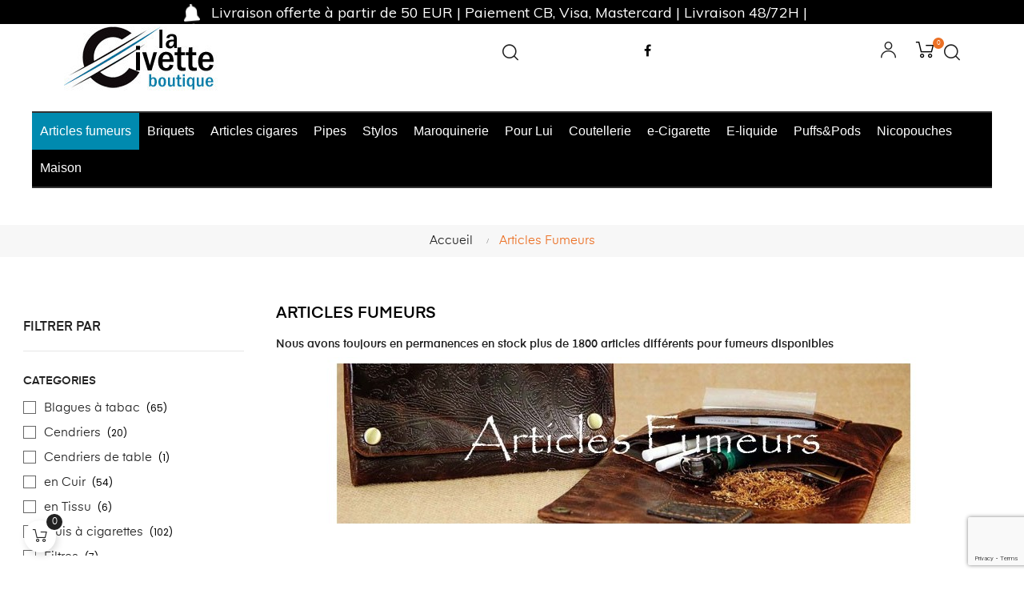

--- FILE ---
content_type: text/html; charset=utf-8
request_url: https://www.la-civette.fr/shop/6-articles-fumeurs
body_size: 58696
content:
<!doctype html>
<html lang="fr-FR"  class="default" >

  <head>
    
      
  <meta charset="utf-8">


  <meta http-equiv="x-ua-compatible" content="ie=edge">



  <title>Articles fumeurs</title>
  
    
  
  <meta name="description" content="blague à tabac, cendriers, fume cigarette,cendrier">
  <meta name="keywords" content="articles fumeurs,etui à cigarette,blague à tabac,cendrier,fume cigarette">
        <link rel="canonical" href="https://www.la-civette.fr/shop/6-articles-fumeurs">
    
      
  
  
    <script type="application/ld+json">
  {
    "@context": "https://schema.org",
    "@type": "Organization",
    "name" : "La Civette Boutique",
    "url" : "https://www.la-civette.fr/shop/",
        "logo": {
      "@type": "ImageObject",
        "url":"https://www.la-civette.fr/shop/img/logo-1687807735.jpg"
    }
      }
</script>

<script type="application/ld+json">
  {
    "@context": "https://schema.org",
    "@type": "WebPage",
    "isPartOf": {
      "@type": "WebSite",
      "url":  "https://www.la-civette.fr/shop/",
      "name": "La Civette Boutique"
    },
    "name": "Articles fumeurs",
    "url":  "https://www.la-civette.fr/shop/6-articles-fumeurs"
  }
</script>


  <script type="application/ld+json">
    {
      "@context": "https://schema.org",
      "@type": "BreadcrumbList",
      "itemListElement": [
                      {
              "@type": "ListItem",
              "position": 1,
              "name": "Accueil",
              "item": "https://www.la-civette.fr/shop/"
              },                    {
              "@type": "ListItem",
              "position": 2,
              "name": "Articles Fumeurs",
              "item": "https://www.la-civette.fr/shop/6-articles-fumeurs"
              }              ]
          }
  </script>
  
  
  
  <script type="application/ld+json">
  {
    "@context": "https://schema.org",
    "@type": "ItemList",
    "itemListElement": [
          {
        "@type": "ListItem",
        "position": 0,
        "name": "Filtres David Ross",
        "url": "https://www.la-civette.fr/shop/filtres/5517-filtres-david-ross.html"
      },          {
        "@type": "ListItem",
        "position": 1,
        "name": "Cendrier The Bulldog Amsterdam",
        "url": "https://www.la-civette.fr/shop/the-bulldog-amsterdam/3328-3779-cendrier-the-bulldog-amsterdam.html#/23-couleur-bleu"
      },          {
        "@type": "ListItem",
        "position": 2,
        "name": "Filtres Niko stop",
        "url": "https://www.la-civette.fr/shop/filtres/3997-filtres-niko-stop.html"
      },          {
        "@type": "ListItem",
        "position": 3,
        "name": "Etui Cigarettes métal Guilloché",
        "url": "https://www.la-civette.fr/shop/etuis-a-cigarettes/6724-8345-etui-cigarettes-metal-guilloche.html#/313-decor-decor_1"
      },          {
        "@type": "ListItem",
        "position": 4,
        "name": "Filtres pour fume cigarettes Dunhill",
        "url": "https://www.la-civette.fr/shop/filtres/3069-filtres-pour-fume-cigarettes-dunhill-dunhill.html"
      },          {
        "@type": "ListItem",
        "position": 5,
        "name": "Filtres Dénicotéa 9mm",
        "url": "https://www.la-civette.fr/shop/filtres-denicotea/1594-filtres-denicotea-9mm.html"
      },          {
        "@type": "ListItem",
        "position": 6,
        "name": "20 Filtres Dénicotéa 6mm",
        "url": "https://www.la-civette.fr/shop/filtres/1593-20-filtres-denicotea-6mm-denicotea.html"
      },          {
        "@type": "ListItem",
        "position": 7,
        "name": "Etui cigarettes  Décor Carbone",
        "url": "https://www.la-civette.fr/shop/etuis-a-cigarettes/6726--etui-cigarettes-decor-carbone.html"
      },          {
        "@type": "ListItem",
        "position": 8,
        "name": "Etui Pour Cigarettes Longues100mm",
        "url": "https://www.la-civette.fr/shop/etuis-a-cigarettes/6265-7764-etui-pour-cigarettes-longues100mm.html#/5-couleur-rose"
      },          {
        "@type": "ListItem",
        "position": 9,
        "name": "Etuis pour paquet de cigarettes Rico Castelli",
        "url": "https://www.la-civette.fr/shop/etuis-a-cigarettes/3401-3837-etuis-pour-paquet-de-cigarettes-rico-castelli.html#/23-couleur-bleu"
      },          {
        "@type": "ListItem",
        "position": 10,
        "name": "Fume cigarette Dénicotéa court 15857",
        "url": "https://www.la-civette.fr/shop/articles-fumeurs/1601-fume-cigarette-dnicota-court-15857.html"
      },          {
        "@type": "ListItem",
        "position": 11,
        "name": "Fume cigarette Dénicotéa court 15852",
        "url": "https://www.la-civette.fr/shop/articles-fumeurs/1597-fume-cigarette-dnicota-court-15852.html"
      },          {
        "@type": "ListItem",
        "position": 12,
        "name": "Fume cigarette Dénicotéa court 15856",
        "url": "https://www.la-civette.fr/shop/articles-fumeurs/1596-fume-cigarette-dnicota-court-15856.html"
      },          {
        "@type": "ListItem",
        "position": 13,
        "name": "Etui Cigarettes 100s Finition noire 631-3",
        "url": "https://www.la-civette.fr/shop/etuis-a-cigarettes/6196--etui-cigarettes-100s-finition-noire-631-3.html"
      },          {
        "@type": "ListItem",
        "position": 14,
        "name": "Etui Cigarettes 100s Finition noire 631-1",
        "url": "https://www.la-civette.fr/shop/etuis-a-cigarettes/6195-etui-cigarettes-100s-finition-noire-631-1.html"
      },          {
        "@type": "ListItem",
        "position": 15,
        "name": "Etui Cigarettes 100s Finition noire 631-2",
        "url": "https://www.la-civette.fr/shop/etuis-a-cigarettes/6194-etui-cigarettes-100s-finition-noire-631-2.html"
      },          {
        "@type": "ListItem",
        "position": 16,
        "name": "Fume cigarette Dénicotéa long 15652",
        "url": "https://www.la-civette.fr/shop/articles-fumeurs/1609-fume-cigarette-dnicota-long-15652.html"
      },          {
        "@type": "ListItem",
        "position": 17,
        "name": "Fume cigarette Dénicotéa long 15653",
        "url": "https://www.la-civette.fr/shop/articles-fumeurs/1608-fume-cigarette-dnicota-long-15653.html"
      },          {
        "@type": "ListItem",
        "position": 18,
        "name": "Fume cigarette Dénicotéa court 15858",
        "url": "https://www.la-civette.fr/shop/articles-fumeurs/1598-fume-cigarette-dnicota-court-15858.html"
      },          {
        "@type": "ListItem",
        "position": 19,
        "name": "Cendrier Poussoir Carré Cuivré",
        "url": "https://www.la-civette.fr/shop/cendriers/5303-cendrier-poussoir-carre-cuivre.html"
      },          {
        "@type": "ListItem",
        "position": 20,
        "name": "Etui pour paquet de cigarettes classique",
        "url": "https://www.la-civette.fr/shop/etuis-a-cigarettes/846-3727-etui-pour-paquet-de-cigarettes-classique.html#/19-couleur-jaune"
      },          {
        "@type": "ListItem",
        "position": 21,
        "name": "Fume cigarette Dénicotéa long 15654",
        "url": "https://www.la-civette.fr/shop/articles-fumeurs/1607-fume-cigarette-dnicota-long-15654.html"
      },          {
        "@type": "ListItem",
        "position": 22,
        "name": "Cendrier Havana club",
        "url": "https://www.la-civette.fr/shop/cendriers/1843-73-cendrier-havana-club-havana-club.html#/19-couleur-jaune"
      },          {
        "@type": "ListItem",
        "position": 23,
        "name": "Etui pour paquet de cigarette Chacom CC053",
        "url": "https://www.la-civette.fr/shop/etuis-a-cigarettes/6899-etui-pour-paquet-de-cigarette-chacom-cc053.html"
      },          {
        "@type": "ListItem",
        "position": 24,
        "name": "Etui pour paquet de cigarette Croco Rouge",
        "url": "https://www.la-civette.fr/shop/etuis-a-cigarettes/6898-etui-pour-paquet-de-cigarette-croco-rouge.html"
      },          {
        "@type": "ListItem",
        "position": 25,
        "name": "Etui pour paquet de cigarette nubuck",
        "url": "https://www.la-civette.fr/shop/etuis-a-cigarettes/3245-3683-etui-pour-paquet-de-cigarette-nubuck.html#/23-couleur-bleu"
      },          {
        "@type": "ListItem",
        "position": 26,
        "name": "Tuyau long sifflet pour fume cigarette Dunhill",
        "url": "https://www.la-civette.fr/shop/fume-cigarettes/3388-tuyau-long-sifflet-pour-fume-cigarette-dunhill.html"
      },          {
        "@type": "ListItem",
        "position": 27,
        "name": "Tuyau court sifflet pour fume cigarette Dunhill",
        "url": "https://www.la-civette.fr/shop/fume-cigarettes/3387-tuyau-court-sifflet-pour-fume-cigarette-dunhill.html"
      },          {
        "@type": "ListItem",
        "position": 28,
        "name": "Etuis pour paquet de cigarette NN712",
        "url": "https://www.la-civette.fr/shop/etuis-a-cigarettes/3272-3696-etuis-pour-paquet-de-cigarette-nn712.html#/20-couleur-rouge"
      },          {
        "@type": "ListItem",
        "position": 29,
        "name": "Etui Pour Paquet de Cigarettes Marron",
        "url": "https://www.la-civette.fr/shop/etuis-a-cigarettes/7101--etui-pour-paquet-de-cigarettes-marron.html"
      },          {
        "@type": "ListItem",
        "position": 30,
        "name": "Etui Cigarettes Chromé Guilloché",
        "url": "https://www.la-civette.fr/shop/pour-cigarettes-/6605-etui-cigarettes-chrome-guilloche.html"
      },          {
        "@type": "ListItem",
        "position": 31,
        "name": "Coupe cigare ciseau FT46",
        "url": "https://www.la-civette.fr/shop/coupe-cigare/42-coupe-cigare-ciseau-ft46.html"
      },          {
        "@type": "ListItem",
        "position": 32,
        "name": "Etui à Cigarette Myon Finition Doré",
        "url": "https://www.la-civette.fr/shop/etuis-a-cigarettes/6739--etui-a-cigarette-myon-finition-dore.html"
      },          {
        "@type": "ListItem",
        "position": 33,
        "name": "Etui à Cigarette Myon Chrome",
        "url": "https://www.la-civette.fr/shop/etuis-a-cigarettes/6737-etui-a-cigarette-myon-chrome.html"
      },          {
        "@type": "ListItem",
        "position": 34,
        "name": "Etui à Cigarette Myon Brass Chrome",
        "url": "https://www.la-civette.fr/shop/etuis-a-cigarettes/6735--etui-a-cigarette-myon-brass-chrome-.html"
      },          {
        "@type": "ListItem",
        "position": 35,
        "name": "Blague à tabac Sareva classique noir",
        "url": "https://www.la-civette.fr/shop/blagues-a-tabac/920-blague-tabac-sareva-classique-noir.html"
      },          {
        "@type": "ListItem",
        "position": 36,
        "name": "Blague à tabac Sareva classique marron",
        "url": "https://www.la-civette.fr/shop/blagues-a-tabac/919-blague-tabac-sareva-classique-marron.html"
      },          {
        "@type": "ListItem",
        "position": 37,
        "name": "Blague à tabac  N18",
        "url": "https://www.la-civette.fr/shop/blagues-a-tabac/480-blague-a-tabac-n18.html"
      },          {
        "@type": "ListItem",
        "position": 38,
        "name": "Blague à tabac Sareva panier tan",
        "url": "https://www.la-civette.fr/shop/blagues-a-tabac/924-blague-tabac-sareva-panier-tan.html"
      },          {
        "@type": "ListItem",
        "position": 39,
        "name": "Blague à tabac Sareva panier noir",
        "url": "https://www.la-civette.fr/shop/blagues-a-tabac/923-blague-tabac-sareva-panier-noir.html"
      },          {
        "@type": "ListItem",
        "position": 40,
        "name": "Etui Doré pour cigarettes Slim",
        "url": "https://www.la-civette.fr/shop/etuis-a-cigarettes/6108-etui-dore-pour-cigarettes-slim.html"
      },          {
        "@type": "ListItem",
        "position": 41,
        "name": "Blague à tabac Chacom CC019 Camouflage",
        "url": "https://www.la-civette.fr/shop/blagues-a-tabac/4959-blague-a-tabac-chacom-cc019-camouflage.html"
      },          {
        "@type": "ListItem",
        "position": 42,
        "name": "Blague à tabac Sareva grand modéle tan",
        "url": "https://www.la-civette.fr/shop/blagues-a-tabac/922-blague-tabac-sareva-grand-modle-tan.html"
      },          {
        "@type": "ListItem",
        "position": 43,
        "name": "Blague à tabac Sareva grand modéle Noir",
        "url": "https://www.la-civette.fr/shop/blagues-a-tabac/921-blague-tabac-sareva-grand-modle-noir.html"
      },          {
        "@type": "ListItem",
        "position": 44,
        "name": "Blague à tabac Zippo  Denim",
        "url": "https://www.la-civette.fr/shop/blagues-a-tabac/5268-blague-tabac-zippo-denim.html"
      }        ]
  }
</script>

  
  
    
                
                            
        <link rel="next" href="https://www.la-civette.fr/shop/6-articles-fumeurs?page=2">  

  
    <meta property="og:title" content="Articles fumeurs" />
    <meta property="og:description" content="blague à tabac, cendriers, fume cigarette,cendrier" />
    <meta property="og:url" content="https://www.la-civette.fr/shop/6-articles-fumeurs" />
    <meta property="og:site_name" content="La Civette Boutique" />
    <meta property="og:type" content="website" />    



  <meta name="viewport" content="width=device-width, initial-scale=1">



  <link rel="icon" type="image/vnd.microsoft.icon" href="https://www.la-civette.fr/shop/img/favicon.ico?1688593722">
  <link rel="shortcut icon" type="image/x-icon" href="https://www.la-civette.fr/shop/img/favicon.ico?1688593722">


  

    <link rel="stylesheet" href="https://fonts.googleapis.com/css?family=Poppins:300,regular,500,600,700,100,200,800,900|Montserrat:regular,700,100,200,300,500,600,800,900|Libre+Baskerville:regular,italic,700|Lato:100,300,regular,700,900,400|Lora:regular,600|DM+Serif+Display:regular,italic|Raleway:100,200,300,500|Roboto:regular|Titillium+Web:900|Open+Sans:300,400|DM+Sans:regular,500,700&amp;subset=latin,latin-ext" type="text/css" media="all">
  <link rel="stylesheet" href="https://fonts.googleapis.com/css?family=Lato:100,300,regular,700,900,400|Shadows+Into+Light+Two:regular|Muli:200,300,regular,500,600,700,800,900|Poppins:100,200,300,regular,500,600,700,800,900|Oswald:300,regular,700,200,500,600|Inter:100,200,300,regular,500,600,700,800,900|Montserrat:regular,700,900,100,200,300,500,600,800|Barlow:regular,italic,500,600,700,800,900,500italic|Roboto:100,300,regular,500,700,900|Allura:regular|Maven+Pro:regular,500,700,900&amp;subset=latin,latin-ext" type="text/css" media="all">
  <link rel="stylesheet" href="https://www.la-civette.fr/shop/themes/at_athena/assets/cache/theme-5089f3841.css" type="text/css" media="all">



    


  

  <script type="text/javascript">
        var CP_i18n = {"close":"Fermer"};
        var Chronopost = {"ajax_endpoint":"https:\/\/www.la-civette.fr\/shop\/module\/chronopost\/ajax?ajax=1"};
        var LEO_COOKIE_THEME = "AT_ATHENA_PANEL_CONFIG";
        var LS_Meta = [];
        var add_cart_error = "Une erreur s'est produite lors du traitement de votre demande. Veuillez r\u00e9essayer";
        var adtm_activeLink = {"id":6,"type":"category"};
        var adtm_isToggleMode = true;
        var adtm_menuHamburgerSelector = "#menu-icon, .menu-icon";
        var adtm_stickyOnMobile = false;
        var ajaxsearch = "1";
        var buttonwishlist_title_add = "Ajouter \u00e0 la liste de souhaits";
        var buttonwishlist_title_remove = "Supprimer de la liste de souhaits";
        var cancel_rating_txt = "Annuler l'\u00e9valuation";
        var cpContactToken = "120bbc29eb2d3469940d01a95f4767be";
        var disable_review_form_txt = "Il n'existe pas de crit\u00e8re d&quot;\u00e9valuation pour ce produit";
        var enable_dropdown_defaultcart = 1;
        var enable_flycart_effect = 1;
        var enable_notification = 1;
        var height_cart_item = "135";
        var isLogged = false;
        var leo_push = 0;
        var leo_search_url = "https:\/\/www.la-civette.fr\/shop\/module\/leoproductsearch\/productsearch";
        var leo_token = "08e42c12d4635084ca6657da8160e916";
        var leoproductsearch_static_token = "08e42c12d4635084ca6657da8160e916";
        var leoproductsearch_token = "2a39123c22ad654cbd8adc0c0b10c843";
        var lf_is_gen_rtl = false;
        var lps_show_product_img = "1";
        var lps_show_product_price = "1";
        var lql_ajax_url = "https:\/\/www.la-civette.fr\/shop\/module\/leoquicklogin\/leocustomer";
        var lql_is_gen_rtl = false;
        var lql_module_dir = "\/shop\/modules\/leoquicklogin\/";
        var lql_myaccount_url = "https:\/\/www.la-civette.fr\/shop\/mon-compte";
        var lql_redirect = "1";
        var myprestaloyaltyurl = "https:\/\/www.la-civette.fr\/shop\/panier?ajax=1&myprestaloyaltyurl=1";
        var number_cartitem_display = 3;
        var numpro_display = "100";
        var prestashop = {"cart":{"products":[],"totals":{"total":{"type":"total","label":"Total","amount":0,"value":"0,00\u00a0\u20ac"},"total_including_tax":{"type":"total","label":"Total TTC","amount":0,"value":"0,00\u00a0\u20ac"},"total_excluding_tax":{"type":"total","label":"Total HT :","amount":0,"value":"0,00\u00a0\u20ac"}},"subtotals":{"products":{"type":"products","label":"Sous-total","amount":0,"value":"0,00\u00a0\u20ac"},"discounts":null,"shipping":{"type":"shipping","label":"Livraison","amount":0,"value":""},"tax":null},"products_count":0,"summary_string":"0 articles","vouchers":{"allowed":1,"added":[]},"discounts":[{"id_cart_rule":"26115","id_customer":"0","date_from":"2021-01-23 16:00:00","date_to":"2030-07-28 16:00:00","description":"En colissimo suivi - Port offert pour la France > 70 euros TTC ","quantity":"20000","quantity_per_user":"1000","priority":"1","partial_use":"0","code":"","minimum_amount":"70.000000","minimum_amount_tax":"1","minimum_amount_currency":"1","minimum_amount_shipping":"0","country_restriction":"1","carrier_restriction":"1","group_restriction":"0","cart_rule_restriction":"1","product_restriction":"0","shop_restriction":"0","free_shipping":"1","reduction_percent":"0.00","reduction_amount":"0.000000","reduction_tax":"0","reduction_currency":"1","reduction_product":"0","reduction_exclude_special":"0","gift_product":"0","gift_product_attribute":"0","highlight":"1","active":"1","date_add":"2021-01-23 16:08:15","date_upd":"2025-10-15 19:47:42","id_lang":"1","name":"En colissimo suivi - Port offert pour la France > 70 euros TTC ","quantity_for_user":1000}],"minimalPurchase":1,"minimalPurchaseRequired":"Un montant total de 1,00\u00a0\u20ac HT minimum est requis pour valider votre commande. Le montant actuel de votre commande est de 0,00\u00a0\u20ac HT."},"currency":{"id":1,"name":"Euro","iso_code":"EUR","iso_code_num":"978","sign":"\u20ac"},"customer":{"lastname":null,"firstname":null,"email":null,"birthday":null,"newsletter":null,"newsletter_date_add":null,"optin":null,"website":null,"company":null,"siret":null,"ape":null,"is_logged":false,"gender":{"type":null,"name":null},"addresses":[]},"language":{"name":"Fran\u00e7ais (French)","iso_code":"fr","locale":"fr-FR","language_code":"fr","is_rtl":"0","date_format_lite":"d\/m\/Y","date_format_full":"d\/m\/Y H:i:s","id":1},"page":{"title":"","canonical":"https:\/\/www.la-civette.fr\/shop\/6-articles-fumeurs","meta":{"title":"Articles fumeurs","description":"blague \u00e0 tabac, cendriers, fume cigarette,cendrier","keywords":"articles fumeurs,etui \u00e0 cigarette,blague \u00e0 tabac,cendrier,fume cigarette","robots":"index"},"page_name":"category","body_classes":{"lang-fr":true,"lang-rtl":false,"country-FR":true,"currency-EUR":true,"layout-left-column":true,"page-category":true,"tax-display-enabled":true,"category-id-6":true,"category-Articles Fumeurs":true,"category-id-parent-2":true,"category-depth-level-2":true},"admin_notifications":[]},"shop":{"name":"La Civette Boutique","logo":"https:\/\/www.la-civette.fr\/shop\/img\/logo-1687807735.jpg","stores_icon":"https:\/\/www.la-civette.fr\/shop\/img\/logo_stores.png","favicon":"https:\/\/www.la-civette.fr\/shop\/img\/favicon.ico"},"urls":{"base_url":"https:\/\/www.la-civette.fr\/shop\/","current_url":"https:\/\/www.la-civette.fr\/shop\/6-articles-fumeurs","shop_domain_url":"https:\/\/www.la-civette.fr","img_ps_url":"https:\/\/www.la-civette.fr\/shop\/img\/","img_cat_url":"https:\/\/www.la-civette.fr\/shop\/img\/c\/","img_lang_url":"https:\/\/www.la-civette.fr\/shop\/img\/l\/","img_prod_url":"https:\/\/www.la-civette.fr\/shop\/img\/p\/","img_manu_url":"https:\/\/www.la-civette.fr\/shop\/img\/m\/","img_sup_url":"https:\/\/www.la-civette.fr\/shop\/img\/su\/","img_ship_url":"https:\/\/www.la-civette.fr\/shop\/img\/s\/","img_store_url":"https:\/\/www.la-civette.fr\/shop\/img\/st\/","img_col_url":"https:\/\/www.la-civette.fr\/shop\/img\/co\/","img_url":"https:\/\/www.la-civette.fr\/shop\/themes\/at_athena\/assets\/img\/","css_url":"https:\/\/www.la-civette.fr\/shop\/themes\/at_athena\/assets\/css\/","js_url":"https:\/\/www.la-civette.fr\/shop\/themes\/at_athena\/assets\/js\/","pic_url":"https:\/\/www.la-civette.fr\/shop\/upload\/","pages":{"address":"https:\/\/www.la-civette.fr\/shop\/adresse","addresses":"https:\/\/www.la-civette.fr\/shop\/adresses","authentication":"https:\/\/www.la-civette.fr\/shop\/connexion","cart":"https:\/\/www.la-civette.fr\/shop\/panier","category":"https:\/\/www.la-civette.fr\/shop\/index.php?controller=category","cms":"https:\/\/www.la-civette.fr\/shop\/index.php?controller=cms","contact":"https:\/\/www.la-civette.fr\/shop\/nous-contacter","discount":"https:\/\/www.la-civette.fr\/shop\/reduction","guest_tracking":"https:\/\/www.la-civette.fr\/shop\/suivi-commande-invite","history":"https:\/\/www.la-civette.fr\/shop\/historique-commandes","identity":"https:\/\/www.la-civette.fr\/shop\/identite","index":"https:\/\/www.la-civette.fr\/shop\/","my_account":"https:\/\/www.la-civette.fr\/shop\/mon-compte","order_confirmation":"https:\/\/www.la-civette.fr\/shop\/confirmation-commande","order_detail":"https:\/\/www.la-civette.fr\/shop\/index.php?controller=order-detail","order_follow":"https:\/\/www.la-civette.fr\/shop\/suivi-commande","order":"https:\/\/www.la-civette.fr\/shop\/commande","order_return":"https:\/\/www.la-civette.fr\/shop\/index.php?controller=order-return","order_slip":"https:\/\/www.la-civette.fr\/shop\/avoirs","pagenotfound":"https:\/\/www.la-civette.fr\/shop\/page-introuvable","password":"https:\/\/www.la-civette.fr\/shop\/recuperation-mot-de-passe","pdf_invoice":"https:\/\/www.la-civette.fr\/shop\/index.php?controller=pdf-invoice","pdf_order_return":"https:\/\/www.la-civette.fr\/shop\/index.php?controller=pdf-order-return","pdf_order_slip":"https:\/\/www.la-civette.fr\/shop\/index.php?controller=pdf-order-slip","prices_drop":"https:\/\/www.la-civette.fr\/shop\/promotions","product":"https:\/\/www.la-civette.fr\/shop\/index.php?controller=product","search":"https:\/\/www.la-civette.fr\/shop\/recherche","sitemap":"https:\/\/www.la-civette.fr\/shop\/plan-site","stores":"https:\/\/www.la-civette.fr\/shop\/magasins","supplier":"https:\/\/www.la-civette.fr\/shop\/fournisseur","register":"https:\/\/www.la-civette.fr\/shop\/connexion?create_account=1","order_login":"https:\/\/www.la-civette.fr\/shop\/commande?login=1"},"alternative_langs":[],"theme_assets":"\/shop\/themes\/at_athena\/assets\/","actions":{"logout":"https:\/\/www.la-civette.fr\/shop\/?mylogout="},"no_picture_image":{"bySize":{"medium_default":{"url":"https:\/\/www.la-civette.fr\/shop\/img\/p\/fr-default-medium_default.jpg","width":0,"height":0},"cart_default":{"url":"https:\/\/www.la-civette.fr\/shop\/img\/p\/fr-default-cart_default.jpg","width":80,"height":80},"small_default":{"url":"https:\/\/www.la-civette.fr\/shop\/img\/p\/fr-default-small_default.jpg","width":98,"height":98},"cartsguru":{"url":"https:\/\/www.la-civette.fr\/shop\/img\/p\/fr-default-cartsguru.jpg","width":120,"height":120},"home_default":{"url":"https:\/\/www.la-civette.fr\/shop\/img\/p\/fr-default-home_default.jpg","width":250,"height":250},"large_default":{"url":"https:\/\/www.la-civette.fr\/shop\/img\/p\/fr-default-large_default.jpg","width":458,"height":458},"thickbox_default":{"url":"https:\/\/www.la-civette.fr\/shop\/img\/p\/fr-default-thickbox_default.jpg","width":800,"height":800}},"small":{"url":"https:\/\/www.la-civette.fr\/shop\/img\/p\/fr-default-medium_default.jpg","width":0,"height":0},"medium":{"url":"https:\/\/www.la-civette.fr\/shop\/img\/p\/fr-default-cartsguru.jpg","width":120,"height":120},"large":{"url":"https:\/\/www.la-civette.fr\/shop\/img\/p\/fr-default-thickbox_default.jpg","width":800,"height":800},"legend":""}},"configuration":{"display_taxes_label":true,"display_prices_tax_incl":true,"is_catalog":false,"show_prices":true,"opt_in":{"partner":false},"quantity_discount":{"type":"discount","label":"Remise sur prix unitaire"},"voucher_enabled":1,"return_enabled":1},"field_required":[],"breadcrumb":{"links":[{"title":"Accueil","url":"https:\/\/www.la-civette.fr\/shop\/"},{"title":"Articles Fumeurs","url":"https:\/\/www.la-civette.fr\/shop\/6-articles-fumeurs"}],"count":2},"link":{"protocol_link":"https:\/\/","protocol_content":"https:\/\/"},"time":1768600473,"static_token":"08e42c12d4635084ca6657da8160e916","token":"2a39123c22ad654cbd8adc0c0b10c843","debug":false};
        var psemailsubscription_subscription = "https:\/\/www.la-civette.fr\/shop\/module\/ps_emailsubscription\/subscription";
        var psr_icon_color = "#F19D76";
        var review_error = "Une erreur s'est produite lors du traitement de votre demande. Veuillez r\u00e9essayer";
        var show_popup = 1;
        var text_no_product = "Don't have products";
        var text_results_count = "results";
        var type_dropdown_defaultcart = "dropdown";
        var type_flycart_effect = "fade";
        var url_leoproductattribute = "https:\/\/www.la-civette.fr\/shop\/module\/leofeature\/LeoProductAttribute";
        var width_cart_item = "265";
        var wishlist_add = "Le produit a \u00e9t\u00e9 ajout\u00e9 a votre liste de souhaits";
        var wishlist_cancel_txt = "Annuler";
        var wishlist_confirm_del_txt = "Supprimer l'\u00e9l\u00e9ment s\u00e9lectionn\u00e9 ?";
        var wishlist_del_default_txt = "Impossible de supprimer la liste de souhaits par d\u00e9faut";
        var wishlist_email_txt = "Email";
        var wishlist_loggin_required = "Vous devez \u00eatre connect\u00e9 pour g\u00e9rer votre liste de souhaits";
        var wishlist_ok_txt = "Ok";
        var wishlist_quantity_required = "Vous devez saisir une quantit\u00e9";
        var wishlist_remove = "Le produit a \u00e9t\u00e9 retir\u00e9 de votre liste de souhaits";
        var wishlist_reset_txt = "R\u00e9initialiser";
        var wishlist_send_txt = "Envoyer";
        var wishlist_send_wishlist_txt = "Envoyer liste de souhaits";
        var wishlist_url = "https:\/\/www.la-civette.fr\/shop\/module\/leofeature\/mywishlist";
        var wishlist_viewwishlist = "Voir votre liste de souhaits";
      </script>
<script type="text/javascript">
	var choosefile_text = "Choisir un fichier";
	var turnoff_popup_text = "Ne plus voir cette popup";
	
	var size_item_quickview = 82;
	var style_scroll_quickview = 'vertical';
	
	var size_item_page = 113;
	var style_scroll_page = 'horizontal';
	
	var size_item_quickview_attr = 101;	
	var style_scroll_quickview_attr = 'vertical';
	
	var size_item_popup = 160;
	var style_scroll_popup = 'vertical';
</script>


  <meta name="generator" content="Powered by Creative Slider 6.6.12 - Multi-Purpose, Responsive, Parallax, Mobile-Friendly Slider Module for PrestaShop.">
<script type="text/javascript">
	
	var FancyboxI18nClose = "Fermer";
	var FancyboxI18nNext = "Prochain";
	var FancyboxI18nPrev = "précédent";
	var current_link = "http://www.la-civette.fr/shop/";		
	var currentURL = window.location;
	currentURL = String(currentURL);
	currentURL = currentURL.replace("https://","").replace("http://","").replace("www.","").replace( /#\w*/, "" );
	current_link = current_link.replace("https://","").replace("http://","").replace("www.","");
	var text_warning_select_txt = "S'il vous plaît sélectionner un pour supprimer?";
	var text_confirm_remove_txt = "Etes-vous sûr de retirer de pied de page?";
	var close_bt_txt = "Fermer";
	var list_menu = [];
	var list_menu_tmp = {};
	var list_tab = [];
	var isHomeMenu = 0;
	
</script><meta id="cp-meta" name="Generator" content="Powered by Creative Popup 1.6.12 - Multi-Purpose, Responsive, Parallax, Mobile-Friendly Popup Module for PrestaShop."><script type="text/html">
<div class="cp-popup"><form id="cp_37" name="cp_37" class="cp-ps-container fitvidsignore" method="post" action="/shop/" style="width:840px;height:30px;margin:0 auto;"><div class="cp-slide" data-cp="bgcolor:#000000;kenburnsscale:1.2;"><embed src="https://www.la-civette.fr/shop/img/creativepopup/Top-bar-notice/top-bar-notice-preview.jpg" class="cp-tn" alt="Page thumbnail" /><p style="top:4px;left:44px;text-align:center;font-size:18px;font-family:Muli;color:#ffffff;" class="cp-l" data-cp="durationin:0;">Livraison offerte à partir de 50 EUR | Paiement CB, Visa, Mastercard  | Livraison 48/72H |</p><div style="top:7px;left:6px;font-size:18px;width:26px;color:#ffffff;" class="cp-l" data-cp="durationin:0;loop:true;loopstartat:allinend + 40;loopeasing:easeInElastic;looprotate:20;looptransformorigin:50% 25% 0;loopcount:-1;loopyoyo:true;"><svg viewbox="0 0 459 459"><path fill="currentColor" d="M175,405c0,0 0,0 0,0c0,30,24,54,54,54 s54-24,54-54c0 0 0 0 0 0H175z"></path></svg></div><div style="top:5px;left:6px;font-size:18px;width:26px;color:#ffffff;" class="cp-l" data-cp="durationin:0;loop:true;loopeasing:easeInElastic;looprotate:20;looptransformorigin:50% 25% 0;loopcount:-1;loopyoyo:true;"><svg viewbox="0 0 459 459"><path fill="currentColor" d="M404,336l-49-72c0-22,0-76,0-90c0-61-43-111-100-122V24 C254,11,243,0,230,0s-24,11-24,24v28c-57,11-100,62-100,122 c0,24,0,76,0,90l-49,72c-5,8-6,17-1,26c4,8,13,13,22,13 H383c9,0,18-5,22-13C409,354,409,344,404,336z"></path></svg></div></div></form></div><js>
cpjq("#cp_37").creativePopup({createdWith: "1.6.7", popupVersion: "1.6.10", type: "popup", skin: "noskin", popupShowOnTimeout: 1, popupDisableOverlay: true, popupShowCloseButton: false, popupCloseButtonStyle: "left:auto;right:15px;top:14px;border:none;", popupWidth: 840, popupHeight: 30, popupFitWidth: true, popupPositionVertical: "top", popupDistanceLeft: 0, popupDistanceRight: 0, popupDistanceTop: 0, popupDistanceBottom: 0, popupTransitionIn: "slidefromtop", popupTransitionOut: "slidetotop", skinsPath: "/shop/modules/creativepopup/views/css/core/skins/", plugins: ["popup"]});
</js>
</script><!-- @file modules\appagebuilder\views\templates\hook\header -->

<script>
	/**
	 * List functions will run when document.ready()
	 */
	var ap_list_functions = [];
	/**
	 * List functions will run when window.load()
	 */
	var ap_list_functions_loaded = [];

	/**
	 * List functions will run when document.ready() for theme
	 */

	var products_list_functions = [];
</script>


<script type='text/javascript'>
	var leoOption = {
		category_qty:1,
		product_list_image:1,
		product_one_img:1,
		productCdown: 1,
		productColor: 0,
		homeWidth: 250,
		homeheight: 250,
	}

	ap_list_functions.push(function(){
		if (typeof $.LeoCustomAjax !== "undefined" && $.isFunction($.LeoCustomAjax)) {
			var leoCustomAjax = new $.LeoCustomAjax();
			leoCustomAjax.processAjax();
		}
	});
</script>






<!-- Google Tag Manager -->
<script>(function(w,d,s,l,i){w[l]=w[l]||[];w[l].push({'gtm.start':
new Date().getTime(),event:'gtm.js'});var f=d.getElementsByTagName(s)[0],
j=d.createElement(s),dl=l!='dataLayer'?'&l='+l:'';j.async=true;j.src=
'https://www.googletagmanager.com/gtm.js?id='+i+dl;f.parentNode.insertBefore(j,f);
})(window,document,'script','dataLayer','GTM-T4DD7QWB');</script>

<!-- End Google Tag Manager -->    
  </head>

  <body id="category" class="lang-fr country-fr currency-eur layout-left-column page-category tax-display-enabled category-id-6 category-articles-fumeurs category-id-parent-2 category-depth-level-2 fullwidth keep-header">

    
      
    

    <main id="page">
      
              
      <header id="header">
          
            
  <div class="header-banner">
          <div class="container">
              <div class="inner"></div>
          </div>
        </div>



  <nav class="header-nav">
    <div class="topnav">
            <div class="container">
              <div class="inner"></div>
            </div>
          </div>
    <div class="bottomnav">
              <div class="container">
              <div class="inner"><!-- @file modules\appagebuilder\views\templates\hook\ApRow -->
<div class="wrapper"
            style="background: #f5f5f no-repeat center center"
                        >

<div class="row box-nav2">
    <div        class="row ApRow  has-bg bg-fullwidth-container"
                            style=""                >
                                            <!-- @file modules\appagebuilder\views\templates\hook\ApColumn -->
<div    class="col-xl-12 col-lg-12 col-md-12 col-sm-12 col-xs-12 col-sp-12  ApColumn "
	    >
                    <!-- @file modules\appagebuilder\views\templates\hook\ApGeneral -->
<div     class="block service ApRawHtml">
	                    <div><p></p></div>    	</div>
    </div>            </div>
</div>
</div>
        
	<script>
		ap_list_functions.push(function(){
			$.stellar({horizontalScrolling:false}); 
		});
	</script>
    
    </div>
              </div>
          </div>
  </nav>



  <div class="header-top">
              <div class="container">
              <div class="inner"><!-- @file modules\appagebuilder\views\templates\hook\ApRow -->
    <div        class="row box-top ApRow  has-bg bg-boxed"
                            style="background: #ffffff no-repeat;"        data-bg_data=" #ffffff no-repeat"        >
                                            <!-- @file modules\appagebuilder\views\templates\hook\ApColumn -->
<div    class="col-xl-5 col-lg-4 col-md-4 col-sm-9-6 col-xs-12 col-sp-12  ApColumn "
	    >
                    <!-- @file modules\appagebuilder\views\templates\hook\ApGeneral -->
<div     class="block ApRawHtml">
	                    <div><p></p><p></p></div>    	</div><!-- @file modules\appagebuilder\views\templates\hook\ApGenCode -->

	<div class="h7-wrlogo"><a href="https://www.la-civette.fr/shop/"><img class="logo img-fluid" src="https://www.la-civette.fr/shop/img/logo-1687807735.jpg" alt="La Civette Boutique"></a></div>

    </div><!-- @file modules\appagebuilder\views\templates\hook\ApColumn -->
<div    class="col-xl-3 col-lg-3 col-md-3 col-sm-12 col-xs-12 col-sp-12  ApColumn "
	    >
                    <!-- @file modules\appagebuilder\views\templates\hook\ApModule -->


<!-- Block search module -->
<div id="leo_search_block_top" class="block exclusive search-by-category">
	<h4 class="title_block">Rechercher ici...</h4>
		<form method="get" action="https://www.la-civette.fr/shop/index.php?controller=productsearch" id="leosearchtopbox" data-label-suggestion="Suggestion" data-search-for="Recherche pour" data-in-category="dans la catégorie" data-products-for="Articles pour" data-label-products="Articles" data-view-all="Tout voir">
		<input type="hidden" name="fc" value="module" />
		<input type="hidden" name="module" value="leoproductsearch" />
		<input type="hidden" name="controller" value="productsearch" />
		<input type="hidden" name="txt_not_found" value="Aucun article trouvé">
                <input type="hidden" name="leoproductsearch_static_token" value="08e42c12d4635084ca6657da8160e916"/>
		    	<label>Recherche de produits:</label>
		<div class="block_content clearfix leoproductsearch-content">
					
				<div class="list-cate-wrapper">
					<input id="leosearchtop-cate-id" name="cate" value="" type="hidden">
					<a href="javascript:void(0)" id="dropdownListCateTop" class="select-title" rel="nofollow" data-toggle="dropdown" aria-haspopup="true" aria-expanded="false">
						<span>Toutes catégories</span>
						<i class="material-icons pull-xs-right">keyboard_arrow_down</i>
					</a>
					<div class="list-cate dropdown-menu" aria-labelledby="dropdownListCateTop">
						<a href="#" data-cate-id="" data-cate-name="Toutes catégories" class="cate-item active" >Toutes catégories</a>				
						<a href="#" data-cate-id="2" data-cate-name="Accueil" class="cate-item cate-level-1" >Accueil</a>
						
  <a href="#" data-cate-id="6" data-cate-name="Articles Fumeurs" class="cate-item cate-level-2" >--Articles Fumeurs</a>
  <a href="#" data-cate-id="16" data-cate-name="Etuis à cigarettes" class="cate-item cate-level-3" >---Etuis à cigarettes</a>
  <a href="#" data-cate-id="36" data-cate-name="Pour paquet de cigarettes" class="cate-item cate-level-4" >----Pour paquet de cigarettes</a>
  <a href="#" data-cate-id="37" data-cate-name="Pour  cigarettes " class="cate-item cate-level-4" >----Pour  cigarettes </a>
  <a href="#" data-cate-id="38" data-cate-name="Pour cigarillos" class="cate-item cate-level-4" >----Pour cigarillos</a>
  <a href="#" data-cate-id="17" data-cate-name="Blagues à tabac" class="cate-item cate-level-3" >---Blagues à tabac</a>
  <a href="#" data-cate-id="25" data-cate-name="en Cuir " class="cate-item cate-level-4" >----en Cuir </a>
  <a href="#" data-cate-id="26" data-cate-name="en Tissu" class="cate-item cate-level-4" >----en Tissu</a>
  <a href="#" data-cate-id="18" data-cate-name="Fume cigarettes" class="cate-item cate-level-3" >---Fume cigarettes</a>
  <a href="#" data-cate-id="28" data-cate-name="Fume cigarettes Dunhill" class="cate-item cate-level-4" >----Fume cigarettes Dunhill</a>
  <a href="#" data-cate-id="29" data-cate-name="Fume cigarettes Dénicotéa" class="cate-item cate-level-4" >----Fume cigarettes Dénicotéa</a>
  <a href="#" data-cate-id="30" data-cate-name="Fume cigarettes Chacom" class="cate-item cate-level-4" >----Fume cigarettes Chacom</a>
  <a href="#" data-cate-id="31" data-cate-name="Fume cigarettes Condat" class="cate-item cate-level-4" >----Fume cigarettes Condat</a>
  <a href="#" data-cate-id="33" data-cate-name="Fume cigarettes Ecume de mer" class="cate-item cate-level-4" >----Fume cigarettes Ecume de mer</a>
  <a href="#" data-cate-id="344" data-cate-name="Fume cigarettes Friend Holder" class="cate-item cate-level-4" >----Fume cigarettes Friend Holder</a>
  <a href="#" data-cate-id="352" data-cate-name="Fume cigarettes Butz Choquin" class="cate-item cate-level-4" >----Fume cigarettes Butz Choquin</a>
  <a href="#" data-cate-id="19" data-cate-name="Cendriers" class="cate-item cate-level-3" >---Cendriers</a>
  <a href="#" data-cate-id="34" data-cate-name="Cendriers de table" class="cate-item cate-level-4" >----Cendriers de table</a>
  <a href="#" data-cate-id="35" data-cate-name="Cendriers de poche" class="cate-item cate-level-4" >----Cendriers de poche</a>
  <a href="#" data-cate-id="20" data-cate-name="Filtres" class="cate-item cate-level-3" >---Filtres</a>
  <a href="#" data-cate-id="189" data-cate-name="Filtres Dénicotéa" class="cate-item cate-level-4" >----Filtres Dénicotéa</a>
  <a href="#" data-cate-id="190" data-cate-name="Filtres Dunhill" class="cate-item cate-level-4" >----Filtres Dunhill</a>
  <a href="#" data-cate-id="191" data-cate-name="Filtres Nikotex" class="cate-item cate-level-4" >----Filtres Nikotex</a>
  <a href="#" data-cate-id="345" data-cate-name="Filtres Friend Holder" class="cate-item cate-level-4" >----Filtres Friend Holder</a>
  <a href="#" data-cate-id="7" data-cate-name="Briquets" class="cate-item cate-level-2" >--Briquets</a>
  <a href="#" data-cate-id="46" data-cate-name="briquets" class="cate-item cate-level-3" >---briquets</a>
  <a href="#" data-cate-id="43" data-cate-name="Briquets à gaz" class="cate-item cate-level-4" >----Briquets à gaz</a>
  <a href="#" data-cate-id="44" data-cate-name="Briquets essence" class="cate-item cate-level-4" >----Briquets essence</a>
  <a href="#" data-cate-id="45" data-cate-name="Briquets Torche" class="cate-item cate-level-4" >----Briquets Torche</a>
  <a href="#" data-cate-id="47" data-cate-name="Briquets flamme inclinée" class="cate-item cate-level-4" >----Briquets flamme inclinée</a>
  <a href="#" data-cate-id="48" data-cate-name="Briquets USB" class="cate-item cate-level-4" >----Briquets USB</a>
  <a href="#" data-cate-id="49" data-cate-name="Briquets de table" class="cate-item cate-level-4" >----Briquets de table</a>
  <a href="#" data-cate-id="50" data-cate-name="Briquets jetables" class="cate-item cate-level-4" >----Briquets jetables</a>
  <a href="#" data-cate-id="434" data-cate-name="Allume-Bougie" class="cate-item cate-level-4" >----Allume-Bougie</a>
  <a href="#" data-cate-id="51" data-cate-name="Zippo" class="cate-item cate-level-3" >---Zippo</a>
  <a href="#" data-cate-id="52" data-cate-name="Insert Zippo" class="cate-item cate-level-4" >----Insert Zippo</a>
  <a href="#" data-cate-id="53" data-cate-name="Zippo Editions limitées" class="cate-item cate-level-4" >----Zippo Editions limitées</a>
  <a href="#" data-cate-id="54" data-cate-name="Zippo Classic" class="cate-item cate-level-4" >----Zippo Classic</a>
  <a href="#" data-cate-id="55" data-cate-name="Zippo licences" class="cate-item cate-level-4" >----Zippo licences</a>
  <a href="#" data-cate-id="56" data-cate-name="Zippo Signe du Zodiaque" class="cate-item cate-level-4" >----Zippo Signe du Zodiaque</a>
  <a href="#" data-cate-id="57" data-cate-name="Zippo Playboy" class="cate-item cate-level-4" >----Zippo Playboy</a>
  <a href="#" data-cate-id="58" data-cate-name="Zippo Décor" class="cate-item cate-level-4" >----Zippo Décor</a>
  <a href="#" data-cate-id="63" data-cate-name="Zippo Utilitaires" class="cate-item cate-level-4" >----Zippo Utilitaires</a>
  <a href="#" data-cate-id="92" data-cate-name="Etuis briquets" class="cate-item cate-level-3" >---Etuis briquets</a>
  <a href="#" data-cate-id="93" data-cate-name="Etuis St-Dupont" class="cate-item cate-level-4" >----Etuis St-Dupont</a>
  <a href="#" data-cate-id="94" data-cate-name="Etuis Dunhill" class="cate-item cate-level-4" >----Etuis Dunhill</a>
  <a href="#" data-cate-id="95" data-cate-name="Etuis Zippo" class="cate-item cate-level-4" >----Etuis Zippo</a>
  <a href="#" data-cate-id="321" data-cate-name=" Etuis Récife" class="cate-item cate-level-4" >---- Etuis Récife</a>
  <a href="#" data-cate-id="322" data-cate-name="Etuis Porsche" class="cate-item cate-level-4" >----Etuis Porsche</a>
  <a href="#" data-cate-id="66" data-cate-name="Par Marques" class="cate-item cate-level-3" >---Par Marques</a>
  <a href="#" data-cate-id="67" data-cate-name="St Dupont" class="cate-item cate-level-4" >----St Dupont</a>
  <a href="#" data-cate-id="305" data-cate-name="Le Grand Dupont" class="cate-item cate-level-5" >-----Le Grand Dupont</a>
  <a href="#" data-cate-id="306" data-cate-name="Ligne 2" class="cate-item cate-level-5" >-----Ligne 2</a>
  <a href="#" data-cate-id="307" data-cate-name="Biggy" class="cate-item cate-level-5" >-----Biggy</a>
  <a href="#" data-cate-id="481" data-cate-name="Mégajet" class="cate-item cate-level-5" >-----Mégajet</a>
  <a href="#" data-cate-id="308" data-cate-name="Maxijet" class="cate-item cate-level-5" >-----Maxijet</a>
  <a href="#" data-cate-id="309" data-cate-name="Minijet" class="cate-item cate-level-5" >-----Minijet</a>
  <a href="#" data-cate-id="310" data-cate-name="Défi" class="cate-item cate-level-5" >-----Défi</a>
  <a href="#" data-cate-id="311" data-cate-name="Slimmy" class="cate-item cate-level-5" >-----Slimmy</a>
  <a href="#" data-cate-id="315" data-cate-name="Slim 7" class="cate-item cate-level-5" >-----Slim 7</a>
  <a href="#" data-cate-id="319" data-cate-name="Gaz st Dupont" class="cate-item cate-level-5" >-----Gaz st Dupont</a>
  <a href="#" data-cate-id="377" data-cate-name="Initial" class="cate-item cate-level-5" >-----Initial</a>
  <a href="#" data-cate-id="453" data-cate-name="Hooked ST Dupont" class="cate-item cate-level-5" >-----Hooked ST Dupont</a>
  <a href="#" data-cate-id="565" data-cate-name="Twiggy" class="cate-item cate-level-5" >-----Twiggy</a>
  <a href="#" data-cate-id="660" data-cate-name="Winproof" class="cate-item cate-level-5" >-----Winproof</a>
  <a href="#" data-cate-id="666" data-cate-name="Briquet de Table" class="cate-item cate-level-5" >-----Briquet de Table</a>
  <a href="#" data-cate-id="69" data-cate-name=" Zino" class="cate-item cate-level-4" >---- Zino</a>
  <a href="#" data-cate-id="70" data-cate-name="Sarome" class="cate-item cate-level-4" >----Sarome</a>
  <a href="#" data-cate-id="71" data-cate-name=" Z Plus" class="cate-item cate-level-4" >---- Z Plus</a>
  <a href="#" data-cate-id="72" data-cate-name="Vector" class="cate-item cate-level-4" >----Vector</a>
  <a href="#" data-cate-id="73" data-cate-name="Lubinski" class="cate-item cate-level-4" >----Lubinski</a>
  <a href="#" data-cate-id="74" data-cate-name="Porsche Design" class="cate-item cate-level-4" >----Porsche Design</a>
  <a href="#" data-cate-id="75" data-cate-name="Dunhill" class="cate-item cate-level-4" >----Dunhill</a>
  <a href="#" data-cate-id="76" data-cate-name="Tsubota" class="cate-item cate-level-4" >----Tsubota</a>
  <a href="#" data-cate-id="77" data-cate-name="Prince" class="cate-item cate-level-4" >----Prince</a>
  <a href="#" data-cate-id="78" data-cate-name="Colibri" class="cate-item cate-level-4" >----Colibri</a>
  <a href="#" data-cate-id="313" data-cate-name="Lotus" class="cate-item cate-level-4" >----Lotus</a>
  <a href="#" data-cate-id="330" data-cate-name="Davidoff" class="cate-item cate-level-4" >----Davidoff</a>
  <a href="#" data-cate-id="334" data-cate-name="Humidif" class="cate-item cate-level-4" >----Humidif</a>
  <a href="#" data-cate-id="336" data-cate-name="Siglo" class="cate-item cate-level-4" >----Siglo</a>
  <a href="#" data-cate-id="343" data-cate-name="Rocky Palel" class="cate-item cate-level-4" >----Rocky Palel</a>
  <a href="#" data-cate-id="391" data-cate-name="BUR" class="cate-item cate-level-4" >----BUR</a>
  <a href="#" data-cate-id="402" data-cate-name="Cozy" class="cate-item cate-level-4" >----Cozy</a>
  <a href="#" data-cate-id="492" data-cate-name="Dissim" class="cate-item cate-level-4" >----Dissim</a>
  <a href="#" data-cate-id="164" data-cate-name="Par Marques" class="cate-item cate-level-3" >---Par Marques</a>
  <a href="#" data-cate-id="80" data-cate-name="Lamborghini" class="cate-item cate-level-4" >----Lamborghini</a>
  <a href="#" data-cate-id="81" data-cate-name="Corona" class="cate-item cate-level-4" >----Corona</a>
  <a href="#" data-cate-id="82" data-cate-name="Bugatti" class="cate-item cate-level-4" >----Bugatti</a>
  <a href="#" data-cate-id="83" data-cate-name="Ronson" class="cate-item cate-level-4" >----Ronson</a>
  <a href="#" data-cate-id="84" data-cate-name="Xikar" class="cate-item cate-level-4" >----Xikar</a>
  <a href="#" data-cate-id="85" data-cate-name="Pierre Cardin" class="cate-item cate-level-4" >----Pierre Cardin</a>
  <a href="#" data-cate-id="86" data-cate-name="Imco" class="cate-item cate-level-4" >----Imco</a>
  <a href="#" data-cate-id="87" data-cate-name="SRM" class="cate-item cate-level-4" >----SRM</a>
  <a href="#" data-cate-id="88" data-cate-name="Unilite" class="cate-item cate-level-4" >----Unilite</a>
  <a href="#" data-cate-id="89" data-cate-name="Silver Match" class="cate-item cate-level-4" >----Silver Match</a>
  <a href="#" data-cate-id="91" data-cate-name="Myon" class="cate-item cate-level-4" >----Myon</a>
  <a href="#" data-cate-id="90" data-cate-name="Eurojet" class="cate-item cate-level-4" >----Eurojet</a>
  <a href="#" data-cate-id="314" data-cate-name="Star" class="cate-item cate-level-4" >----Star</a>
  <a href="#" data-cate-id="562" data-cate-name="Palio" class="cate-item cate-level-4" >----Palio</a>
  <a href="#" data-cate-id="173" data-cate-name="Pierres à briquets" class="cate-item cate-level-3" >---Pierres à briquets</a>
  <a href="#" data-cate-id="250" data-cate-name="Pierres St Dupont" class="cate-item cate-level-4" >----Pierres St Dupont</a>
  <a href="#" data-cate-id="251" data-cate-name="Pierres Dunhill" class="cate-item cate-level-4" >----Pierres Dunhill</a>
  <a href="#" data-cate-id="252" data-cate-name="Pierres et méches Zippo" class="cate-item cate-level-4" >----Pierres et méches Zippo</a>
  <a href="#" data-cate-id="8" data-cate-name="Articles Cigares" class="cate-item cate-level-2" >--Articles Cigares</a>
  <a href="#" data-cate-id="99" data-cate-name="Cave à cigares" class="cate-item cate-level-3" >---Cave à cigares</a>
  <a href="#" data-cate-id="100" data-cate-name="de Bureau ou salon" class="cate-item cate-level-4" >----de Bureau ou salon</a>
  <a href="#" data-cate-id="101" data-cate-name="de Voyages" class="cate-item cate-level-4" >----de Voyages</a>
  <a href="#" data-cate-id="102" data-cate-name="Accéssoires cigares" class="cate-item cate-level-3" >---Accéssoires cigares</a>
  <a href="#" data-cate-id="103" data-cate-name="Cendriers cigares" class="cate-item cate-level-4" >----Cendriers cigares</a>
  <a href="#" data-cate-id="104" data-cate-name="Coupe-cigare" class="cate-item cate-level-4" >----Coupe-cigare</a>
  <a href="#" data-cate-id="105" data-cate-name="Briquets cigares" class="cate-item cate-level-4" >----Briquets cigares</a>
  <a href="#" data-cate-id="106" data-cate-name="Etuis cigares" class="cate-item cate-level-4" >----Etuis cigares</a>
  <a href="#" data-cate-id="107" data-cate-name="Accessoires caves" class="cate-item cate-level-3" >---Accessoires caves</a>
  <a href="#" data-cate-id="108" data-cate-name="Humidificateurs cigares" class="cate-item cate-level-4" >----Humidificateurs cigares</a>
  <a href="#" data-cate-id="109" data-cate-name="Hygromètres cigares" class="cate-item cate-level-4" >----Hygromètres cigares</a>
  <a href="#" data-cate-id="9" data-cate-name="Pipes" class="cate-item cate-level-2" >--Pipes</a>
  <a href="#" data-cate-id="323" data-cate-name="Pipes Française" class="cate-item cate-level-3" >---Pipes Française</a>
  <a href="#" data-cate-id="123" data-cate-name="Butz Choquin" class="cate-item cate-level-4" >----Butz Choquin</a>
  <a href="#" data-cate-id="118" data-cate-name="Chacom" class="cate-item cate-level-4" >----Chacom</a>
  <a href="#" data-cate-id="529" data-cate-name="The French Pipe" class="cate-item cate-level-4" >----The French Pipe</a>
  <a href="#" data-cate-id="110" data-cate-name="Pipes italienne" class="cate-item cate-level-3" >---Pipes italienne</a>
  <a href="#" data-cate-id="111" data-cate-name="Il Ceppo" class="cate-item cate-level-4" >----Il Ceppo</a>
  <a href="#" data-cate-id="114" data-cate-name="Savinelli" class="cate-item cate-level-4" >----Savinelli</a>
  <a href="#" data-cate-id="115" data-cate-name="Amorelli" class="cate-item cate-level-4" >----Amorelli</a>
  <a href="#" data-cate-id="116" data-cate-name="Lubinski" class="cate-item cate-level-4" >----Lubinski</a>
  <a href="#" data-cate-id="117" data-cate-name="Camineto" class="cate-item cate-level-4" >----Camineto</a>
  <a href="#" data-cate-id="127" data-cate-name="Brebbia" class="cate-item cate-level-4" >----Brebbia</a>
  <a href="#" data-cate-id="331" data-cate-name="Mimmo Provenzano" class="cate-item cate-level-4" >----Mimmo Provenzano</a>
  <a href="#" data-cate-id="137" data-cate-name="Pipes étrangéres" class="cate-item cate-level-3" >---Pipes étrangéres</a>
  <a href="#" data-cate-id="120" data-cate-name="Pipes en Ecume de mer" class="cate-item cate-level-4" >----Pipes en Ecume de mer</a>
  <a href="#" data-cate-id="121" data-cate-name="Peterson" class="cate-item cate-level-4" >----Peterson</a>
  <a href="#" data-cate-id="122" data-cate-name="Rattray&#039;s" class="cate-item cate-level-4" >----Rattray&#039;s</a>
  <a href="#" data-cate-id="124" data-cate-name="Big Ben" class="cate-item cate-level-4" >----Big Ben</a>
  <a href="#" data-cate-id="125" data-cate-name="Dunhill" class="cate-item cate-level-4" >----Dunhill</a>
  <a href="#" data-cate-id="337" data-cate-name="Bentley" class="cate-item cate-level-4" >----Bentley</a>
  <a href="#" data-cate-id="128" data-cate-name="Accessoires" class="cate-item cate-level-3" >---Accessoires</a>
  <a href="#" data-cate-id="129" data-cate-name="Briquets pipes" class="cate-item cate-level-4" >----Briquets pipes</a>
  <a href="#" data-cate-id="130" data-cate-name="Porte pipes" class="cate-item cate-level-4" >----Porte pipes</a>
  <a href="#" data-cate-id="131" data-cate-name="Cure pipes" class="cate-item cate-level-4" >----Cure pipes</a>
  <a href="#" data-cate-id="132" data-cate-name="Entretien pipes" class="cate-item cate-level-4" >----Entretien pipes</a>
  <a href="#" data-cate-id="133" data-cate-name="Filtres pipes" class="cate-item cate-level-4" >----Filtres pipes</a>
  <a href="#" data-cate-id="167" data-cate-name="Cendrier pipe" class="cate-item cate-level-4" >----Cendrier pipe</a>
  <a href="#" data-cate-id="168" data-cate-name="pot à tabac" class="cate-item cate-level-4" >----pot à tabac</a>
  <a href="#" data-cate-id="134" data-cate-name="Blague à tabac" class="cate-item cate-level-3" >---Blague à tabac</a>
  <a href="#" data-cate-id="135" data-cate-name="pour Pipes" class="cate-item cate-level-4" >----pour Pipes</a>
  <a href="#" data-cate-id="326" data-cate-name="Mini pipes" class="cate-item cate-level-3" >---Mini pipes</a>
  <a href="#" data-cate-id="325" data-cate-name="Pipes en écume de mer" class="cate-item cate-level-3" >---Pipes en écume de mer</a>
  <a href="#" data-cate-id="602" data-cate-name="Pipe Saint-Claude" class="cate-item cate-level-3" >---Pipe Saint-Claude</a>
  <a href="#" data-cate-id="12" data-cate-name="Pour Lui" class="cate-item cate-level-2" >--Pour Lui</a>
  <a href="#" data-cate-id="195" data-cate-name="Access. Hommes" class="cate-item cate-level-3" >---Access. Hommes</a>
  <a href="#" data-cate-id="203" data-cate-name="Pinces à billets" class="cate-item cate-level-4" >----Pinces à billets</a>
  <a href="#" data-cate-id="204" data-cate-name="Bouton de manchette" class="cate-item cate-level-4" >----Bouton de manchette</a>
  <a href="#" data-cate-id="205" data-cate-name="Porte-clés" class="cate-item cate-level-4" >----Porte-clés</a>
  <a href="#" data-cate-id="450" data-cate-name="Bagues" class="cate-item cate-level-4" >----Bagues</a>
  <a href="#" data-cate-id="451" data-cate-name="Pendentif" class="cate-item cate-level-4" >----Pendentif</a>
  <a href="#" data-cate-id="452" data-cate-name="Bracelets" class="cate-item cate-level-4" >----Bracelets</a>
  <a href="#" data-cate-id="202" data-cate-name="Rasoirs mécanique" class="cate-item cate-level-3" >---Rasoirs mécanique</a>
  <a href="#" data-cate-id="206" data-cate-name="Rasoirs" class="cate-item cate-level-4" >----Rasoirs</a>
  <a href="#" data-cate-id="207" data-cate-name="Rasoirs Coupe-choux" class="cate-item cate-level-4" >----Rasoirs Coupe-choux</a>
  <a href="#" data-cate-id="208" data-cate-name="Blaireaux" class="cate-item cate-level-4" >----Blaireaux</a>
  <a href="#" data-cate-id="209" data-cate-name="Accéssoires Rasoirs" class="cate-item cate-level-4" >----Accéssoires Rasoirs</a>
  <a href="#" data-cate-id="210" data-cate-name="Pour la barbe" class="cate-item cate-level-4" >----Pour la barbe</a>
  <a href="#" data-cate-id="333" data-cate-name="Set De Rasage" class="cate-item cate-level-4" >----Set De Rasage</a>
  <a href="#" data-cate-id="249" data-cate-name="Montres" class="cate-item cate-level-3" >---Montres</a>
  <a href="#" data-cate-id="24" data-cate-name="Flasques à alcool" class="cate-item cate-level-3" >---Flasques à alcool</a>
  <a href="#" data-cate-id="261" data-cate-name="Flasques Peterson" class="cate-item cate-level-4" >----Flasques Peterson</a>
  <a href="#" data-cate-id="262" data-cate-name="Unilux" class="cate-item cate-level-4" >----Unilux</a>
  <a href="#" data-cate-id="263" data-cate-name="Keen Sport" class="cate-item cate-level-4" >----Keen Sport</a>
  <a href="#" data-cate-id="264" data-cate-name="Zippo" class="cate-item cate-level-4" >----Zippo</a>
  <a href="#" data-cate-id="192" data-cate-name="Lampes Maglite" class="cate-item cate-level-3" >---Lampes Maglite</a>
  <a href="#" data-cate-id="316" data-cate-name="Reveils" class="cate-item cate-level-3" >---Reveils</a>
  <a href="#" data-cate-id="317" data-cate-name="Pendules" class="cate-item cate-level-3" >---Pendules</a>
  <a href="#" data-cate-id="318" data-cate-name="boussoles" class="cate-item cate-level-3" >---boussoles</a>
  <a href="#" data-cate-id="332" data-cate-name="Horlogerie" class="cate-item cate-level-3" >---Horlogerie</a>
  <a href="#" data-cate-id="373" data-cate-name="Trousse manucure" class="cate-item cate-level-3" >---Trousse manucure</a>
  <a href="#" data-cate-id="11" data-cate-name="Coutellerie" class="cate-item cate-level-2" >--Coutellerie</a>
  <a href="#" data-cate-id="282" data-cate-name="Opinel" class="cate-item cate-level-3" >---Opinel</a>
  <a href="#" data-cate-id="283" data-cate-name="Lame acier " class="cate-item cate-level-4" >----Lame acier </a>
  <a href="#" data-cate-id="284" data-cate-name="Lame inox" class="cate-item cate-level-4" >----Lame inox</a>
  <a href="#" data-cate-id="291" data-cate-name="Lame éffilé" class="cate-item cate-level-4" >----Lame éffilé</a>
  <a href="#" data-cate-id="292" data-cate-name="Mon premier Opinel" class="cate-item cate-level-4" >----Mon premier Opinel</a>
  <a href="#" data-cate-id="293" data-cate-name="Opinel couleur" class="cate-item cate-level-4" >----Opinel couleur</a>
  <a href="#" data-cate-id="294" data-cate-name="Opinel jardin" class="cate-item cate-level-4" >----Opinel jardin</a>
  <a href="#" data-cate-id="295" data-cate-name="Etuis Opinel" class="cate-item cate-level-4" >----Etuis Opinel</a>
  <a href="#" data-cate-id="296" data-cate-name="Porte clés" class="cate-item cate-level-4" >----Porte clés</a>
  <a href="#" data-cate-id="389" data-cate-name="Manche graver" class="cate-item cate-level-4" >----Manche graver</a>
  <a href="#" data-cate-id="285" data-cate-name="Victorinox" class="cate-item cate-level-3" >---Victorinox</a>
  <a href="#" data-cate-id="286" data-cate-name=" Couteaux officier" class="cate-item cate-level-4" >---- Couteaux officier</a>
  <a href="#" data-cate-id="287" data-cate-name="Couteaux classic" class="cate-item cate-level-4" >----Couteaux classic</a>
  <a href="#" data-cate-id="288" data-cate-name="Couteaux lame à cran" class="cate-item cate-level-4" >----Couteaux lame à cran</a>
  <a href="#" data-cate-id="289" data-cate-name="Swiss Tools" class="cate-item cate-level-4" >----Swiss Tools</a>
  <a href="#" data-cate-id="372" data-cate-name="Swisscard" class="cate-item cate-level-4" >----Swisscard</a>
  <a href="#" data-cate-id="297" data-cate-name="Laguiole G.David" class="cate-item cate-level-3" >---Laguiole G.David</a>
  <a href="#" data-cate-id="298" data-cate-name="Laguiole" class="cate-item cate-level-4" >----Laguiole</a>
  <a href="#" data-cate-id="299" data-cate-name="buck Knives" class="cate-item cate-level-4" >----buck Knives</a>
  <a href="#" data-cate-id="300" data-cate-name="Colombia River" class="cate-item cate-level-4" >----Colombia River</a>
  <a href="#" data-cate-id="301" data-cate-name="Herbertz" class="cate-item cate-level-4" >----Herbertz</a>
  <a href="#" data-cate-id="302" data-cate-name="Byrd Knife" class="cate-item cate-level-4" >----Byrd Knife</a>
  <a href="#" data-cate-id="303" data-cate-name="Deejo" class="cate-item cate-level-4" >----Deejo</a>
  <a href="#" data-cate-id="304" data-cate-name="Richartz" class="cate-item cate-level-4" >----Richartz</a>
  <a href="#" data-cate-id="348" data-cate-name="Au Sabot" class="cate-item cate-level-3" >---Au Sabot</a>
  <a href="#" data-cate-id="499" data-cate-name="Les Régionaux" class="cate-item cate-level-4" >----Les Régionaux</a>
  <a href="#" data-cate-id="500" data-cate-name="Laguiole" class="cate-item cate-level-4" >----Laguiole</a>
  <a href="#" data-cate-id="501" data-cate-name="Le Thiers" class="cate-item cate-level-4" >----Le Thiers</a>
  <a href="#" data-cate-id="360" data-cate-name="Arto" class="cate-item cate-level-3" >---Arto</a>
  <a href="#" data-cate-id="374" data-cate-name="Lampe Maglite" class="cate-item cate-level-3" >---Lampe Maglite</a>
  <a href="#" data-cate-id="375" data-cate-name="Couteaux Sommelier" class="cate-item cate-level-3" >---Couteaux Sommelier</a>
  <a href="#" data-cate-id="376" data-cate-name="Douk-Douk" class="cate-item cate-level-3" >---Douk-Douk</a>
  <a href="#" data-cate-id="390" data-cate-name="Citadel" class="cate-item cate-level-3" >---Citadel</a>
  <a href="#" data-cate-id="410" data-cate-name="Old Bear" class="cate-item cate-level-3" >---Old Bear</a>
  <a href="#" data-cate-id="411" data-cate-name="Otter" class="cate-item cate-level-3" >---Otter</a>
  <a href="#" data-cate-id="415" data-cate-name="Fox Production" class="cate-item cate-level-3" >---Fox Production</a>
  <a href="#" data-cate-id="416" data-cate-name="Buck Knives" class="cate-item cate-level-3" >---Buck Knives</a>
  <a href="#" data-cate-id="417" data-cate-name="Black Fox" class="cate-item cate-level-3" >---Black Fox</a>
  <a href="#" data-cate-id="419" data-cate-name="Salamandra" class="cate-item cate-level-3" >---Salamandra</a>
  <a href="#" data-cate-id="477" data-cate-name="Leatherman" class="cate-item cate-level-3" >---Leatherman</a>
  <a href="#" data-cate-id="566" data-cate-name="Claude Dozorme" class="cate-item cate-level-3" >---Claude Dozorme</a>
  <a href="#" data-cate-id="567" data-cate-name="Couteaux des régions" class="cate-item cate-level-4" >----Couteaux des régions</a>
  <a href="#" data-cate-id="138" data-cate-name="Stylos" class="cate-item cate-level-2" >--Stylos</a>
  <a href="#" data-cate-id="595" data-cate-name="S.T Dupont" class="cate-item cate-level-3" >---S.T Dupont</a>
  <a href="#" data-cate-id="596" data-cate-name="Hugo Boss" class="cate-item cate-level-3" >---Hugo Boss</a>
  <a href="#" data-cate-id="664" data-cate-name="Sheaffer" class="cate-item cate-level-3" >---Sheaffer</a>
  <a href="#" data-cate-id="166" data-cate-name="Black Friday" class="cate-item cate-level-2" >--Black Friday</a>
  <a href="#" data-cate-id="281" data-cate-name="Recharges briquets" class="cate-item cate-level-2" >--Recharges briquets</a>
  <a href="#" data-cate-id="361" data-cate-name="Gaz St Dupont" class="cate-item cate-level-3" >---Gaz St Dupont</a>
  <a href="#" data-cate-id="362" data-cate-name="Gaz Dunhill" class="cate-item cate-level-3" >---Gaz Dunhill</a>
  <a href="#" data-cate-id="363" data-cate-name="Gaz Sarome" class="cate-item cate-level-3" >---Gaz Sarome</a>
  <a href="#" data-cate-id="364" data-cate-name="Gaz Clipper" class="cate-item cate-level-3" >---Gaz Clipper</a>
  <a href="#" data-cate-id="365" data-cate-name="Gaz Zippo" class="cate-item cate-level-3" >---Gaz Zippo</a>
  <a href="#" data-cate-id="366" data-cate-name="Gaz Colibri" class="cate-item cate-level-3" >---Gaz Colibri</a>
  <a href="#" data-cate-id="485" data-cate-name="essence Zippo" class="cate-item cate-level-3" >---essence Zippo</a>
  <a href="#" data-cate-id="342" data-cate-name="Frida Kalho Collection" class="cate-item cate-level-2" >--Frida Kalho Collection</a>
  <a href="#" data-cate-id="367" data-cate-name="Etuis Couteaux" class="cate-item cate-level-2" >--Etuis Couteaux</a>
  <a href="#" data-cate-id="368" data-cate-name="Etuis Opinel" class="cate-item cate-level-3" >---Etuis Opinel</a>
  <a href="#" data-cate-id="369" data-cate-name="Etuis Victorinox" class="cate-item cate-level-3" >---Etuis Victorinox</a>
  <a href="#" data-cate-id="370" data-cate-name="Etuis laguiole" class="cate-item cate-level-3" >---Etuis laguiole</a>
  <a href="#" data-cate-id="371" data-cate-name="Etuis couteaux divers" class="cate-item cate-level-3" >---Etuis couteaux divers</a>
  <a href="#" data-cate-id="387" data-cate-name="The Bulldog Amsterdam" class="cate-item cate-level-2" >--The Bulldog Amsterdam</a>
  <a href="#" data-cate-id="388" data-cate-name="Cigarettes électronique" class="cate-item cate-level-2" >--Cigarettes électronique</a>
  <a href="#" data-cate-id="404" data-cate-name="Résistances" class="cate-item cate-level-3" >---Résistances</a>
  <a href="#" data-cate-id="425" data-cate-name="Clearomiseurs" class="cate-item cate-level-3" >---Clearomiseurs</a>
  <a href="#" data-cate-id="560" data-cate-name="Cigarettes electronique" class="cate-item cate-level-3" >---Cigarettes electronique</a>
  <a href="#" data-cate-id="571" data-cate-name="Chicha électronique" class="cate-item cate-level-3" >---Chicha électronique</a>
  <a href="#" data-cate-id="591" data-cate-name="Hookah Air Fumytech" class="cate-item cate-level-4" >----Hookah Air Fumytech</a>
  <a href="#" data-cate-id="392" data-cate-name="Etuis Stylos" class="cate-item cate-level-2" >--Etuis Stylos</a>
  <a href="#" data-cate-id="395" data-cate-name="Recharges Stylos" class="cate-item cate-level-2" >--Recharges Stylos</a>
  <a href="#" data-cate-id="396" data-cate-name=" ST Dupont" class="cate-item cate-level-3" >--- ST Dupont</a>
  <a href="#" data-cate-id="397" data-cate-name="ACME" class="cate-item cate-level-3" >---ACME</a>
  <a href="#" data-cate-id="398" data-cate-name="Récife Paris" class="cate-item cate-level-3" >---Récife Paris</a>
  <a href="#" data-cate-id="399" data-cate-name="Waterman" class="cate-item cate-level-3" >---Waterman</a>
  <a href="#" data-cate-id="665" data-cate-name="Hugo Boss" class="cate-item cate-level-3" >---Hugo Boss</a>
  <a href="#" data-cate-id="403" data-cate-name="AFFICHAGE de ce Produit en page Accueil" class="cate-item cate-level-2" >--AFFICHAGE de ce Produit en page Accueil</a>
  <a href="#" data-cate-id="405" data-cate-name="Aspire" class="cate-item cate-level-2" >--Aspire</a>
  <a href="#" data-cate-id="576" data-cate-name="Nexi One Powerbank" class="cate-item cate-level-3" >---Nexi One Powerbank</a>
  <a href="#" data-cate-id="577" data-cate-name="Cartouche Nexi One" class="cate-item cate-level-3" >---Cartouche Nexi One</a>
  <a href="#" data-cate-id="406" data-cate-name="Halo" class="cate-item cate-level-2" >--Halo</a>
  <a href="#" data-cate-id="412" data-cate-name="Nouveauté" class="cate-item cate-level-2" >--Nouveauté</a>
  <a href="#" data-cate-id="414" data-cate-name="Bougies" class="cate-item cate-level-2" >--Bougies</a>
  <a href="#" data-cate-id="588" data-cate-name="Bougie Parfumée Zippo" class="cate-item cate-level-3" >---Bougie Parfumée Zippo</a>
  <a href="#" data-cate-id="589" data-cate-name="Bougie Parfumée Ambiance Cade" class="cate-item cate-level-3" >---Bougie Parfumée Ambiance Cade</a>
  <a href="#" data-cate-id="418" data-cate-name="Otter" class="cate-item cate-level-2" >--Otter</a>
  <a href="#" data-cate-id="426" data-cate-name="Pate intelligente" class="cate-item cate-level-2" >--Pate intelligente</a>
  <a href="#" data-cate-id="449" data-cate-name="Bijouterie" class="cate-item cate-level-2" >--Bijouterie</a>
  <a href="#" data-cate-id="493" data-cate-name="Chicha" class="cate-item cate-level-2" >--Chicha</a>
  <a href="#" data-cate-id="502" data-cate-name="Au Sabot" class="cate-item cate-level-2" >--Au Sabot</a>
  <a href="#" data-cate-id="503" data-cate-name="Les régionaux" class="cate-item cate-level-3" >---Les régionaux</a>
  <a href="#" data-cate-id="504" data-cate-name="Les Laguiole" class="cate-item cate-level-3" >---Les Laguiole</a>
  <a href="#" data-cate-id="505" data-cate-name="Les Thiers" class="cate-item cate-level-3" >---Les Thiers</a>
  <a href="#" data-cate-id="465" data-cate-name="Maroquinerie" class="cate-item cate-level-2" >--Maroquinerie</a>
  <a href="#" data-cate-id="13" data-cate-name="Maroquinerie" class="cate-item cate-level-3" >---Maroquinerie</a>
  <a href="#" data-cate-id="170" data-cate-name="Ceintures" class="cate-item cate-level-4" >----Ceintures</a>
  <a href="#" data-cate-id="169" data-cate-name="Porte cartes" class="cate-item cate-level-4" >----Porte cartes</a>
  <a href="#" data-cate-id="171" data-cate-name="Portefeuilles" class="cate-item cate-level-4" >----Portefeuilles</a>
  <a href="#" data-cate-id="216" data-cate-name="Porte-monnaie" class="cate-item cate-level-4" >----Porte-monnaie</a>
  <a href="#" data-cate-id="174" data-cate-name="Porte-clé" class="cate-item cate-level-4" >----Porte-clé</a>
  <a href="#" data-cate-id="176" data-cate-name="Porsche Design" class="cate-item cate-level-3" >---Porsche Design</a>
  <a href="#" data-cate-id="178" data-cate-name="Victorinox" class="cate-item cate-level-3" >---Victorinox</a>
  <a href="#" data-cate-id="177" data-cate-name="ST Dupont" class="cate-item cate-level-3" >---ST Dupont</a>
  <a href="#" data-cate-id="179" data-cate-name="Récife" class="cate-item cate-level-3" >---Récife</a>
  <a href="#" data-cate-id="180" data-cate-name="Truvirtu" class="cate-item cate-level-3" >---Truvirtu</a>
  <a href="#" data-cate-id="460" data-cate-name="Ögon" class="cate-item cate-level-3" >---Ögon</a>
  <a href="#" data-cate-id="461" data-cate-name="Lady Case" class="cate-item cate-level-4" >----Lady Case</a>
  <a href="#" data-cate-id="462" data-cate-name="Smart Case V2" class="cate-item cate-level-4" >----Smart Case V2</a>
  <a href="#" data-cate-id="463" data-cate-name="Smart Case V2 Large" class="cate-item cate-level-4" >----Smart Case V2 Large</a>
  <a href="#" data-cate-id="464" data-cate-name="Phone Bag" class="cate-item cate-level-4" >----Phone Bag</a>
  <a href="#" data-cate-id="603" data-cate-name="Secrid" class="cate-item cate-level-3" >---Secrid</a>
  <a href="#" data-cate-id="444" data-cate-name="Cardprotector" class="cate-item cate-level-4" >----Cardprotector</a>
  <a href="#" data-cate-id="445" data-cate-name="Miniwallet" class="cate-item cate-level-4" >----Miniwallet</a>
  <a href="#" data-cate-id="447" data-cate-name="Twinwallet" class="cate-item cate-level-4" >----Twinwallet</a>
  <a href="#" data-cate-id="448" data-cate-name="Cardslide" class="cate-item cate-level-4" >----Cardslide</a>
  <a href="#" data-cate-id="626" data-cate-name="Slimwallet" class="cate-item cate-level-4" >----Slimwallet</a>
  <a href="#" data-cate-id="181" data-cate-name="Stewart/Stand" class="cate-item cate-level-3" >---Stewart/Stand</a>
  <a href="#" data-cate-id="312" data-cate-name="Dalvey" class="cate-item cate-level-3" >---Dalvey</a>
  <a href="#" data-cate-id="328" data-cate-name="Bagnara" class="cate-item cate-level-3" >---Bagnara</a>
  <a href="#" data-cate-id="429" data-cate-name="Laurige" class="cate-item cate-level-3" >---Laurige</a>
  <a href="#" data-cate-id="564" data-cate-name="Hugo Boss" class="cate-item cate-level-3" >---Hugo Boss</a>
  <a href="#" data-cate-id="401" data-cate-name="Cross" class="cate-item cate-level-3" >---Cross</a>
  <a href="#" data-cate-id="637" data-cate-name="Zippo" class="cate-item cate-level-3" >---Zippo</a>
  <a href="#" data-cate-id="498" data-cate-name="Couteaux pliant" class="cate-item cate-level-2" >--Couteaux pliant</a>
  <a href="#" data-cate-id="513" data-cate-name="Cigarette electronique jetable" class="cate-item cate-level-2" >--Cigarette electronique jetable</a>
  <a href="#" data-cate-id="524" data-cate-name="Ambiance Cade" class="cate-item cate-level-2" >--Ambiance Cade</a>
  <a href="#" data-cate-id="597" data-cate-name="Poudre de Cade" class="cate-item cate-level-3" >---Poudre de Cade</a>
  <a href="#" data-cate-id="598" data-cate-name="Bougie Parfumée" class="cate-item cate-level-3" >---Bougie Parfumée</a>
  <a href="#" data-cate-id="533" data-cate-name="Nicopouches" class="cate-item cate-level-2" >--Nicopouches</a>
  <a href="#" data-cate-id="536" data-cate-name="Nicopouches Aroma King" class="cate-item cate-level-3" >---Nicopouches Aroma King</a>
  <a href="#" data-cate-id="537" data-cate-name="Velo" class="cate-item cate-level-3" >---Velo</a>
  <a href="#" data-cate-id="549" data-cate-name="Thor" class="cate-item cate-level-3" >---Thor</a>
  <a href="#" data-cate-id="534" data-cate-name="Willo Vape" class="cate-item cate-level-2" >--Willo Vape</a>
  <a href="#" data-cate-id="542" data-cate-name="Recharge Wilo Vape" class="cate-item cate-level-3" >---Recharge Wilo Vape</a>
  <a href="#" data-cate-id="543" data-cate-name="Batterie Wilo" class="cate-item cate-level-3" >---Batterie Wilo</a>
  <a href="#" data-cate-id="535" data-cate-name="Sachets de nicotine" class="cate-item cate-level-2" >--Sachets de nicotine</a>
  <a href="#" data-cate-id="538" data-cate-name="Promo Puffs" class="cate-item cate-level-2" >--Promo Puffs</a>
  <a href="#" data-cate-id="511" data-cate-name="Vape Pen Aroma King" class="cate-item cate-level-3" >---Vape Pen Aroma King</a>
  <a href="#" data-cate-id="525" data-cate-name="Vapen Bar " class="cate-item cate-level-3" >---Vapen Bar </a>
  <a href="#" data-cate-id="532" data-cate-name="Elfbar" class="cate-item cate-level-3" >---Elfbar</a>
  <a href="#" data-cate-id="512" data-cate-name="Dinner Lady" class="cate-item cate-level-3" >---Dinner Lady</a>
  <a href="#" data-cate-id="514" data-cate-name="X-BAR" class="cate-item cate-level-3" >---X-BAR</a>
  <a href="#" data-cate-id="528" data-cate-name="Vuse jetable" class="cate-item cate-level-3" >---Vuse jetable</a>
  <a href="#" data-cate-id="521" data-cate-name="Wpuff Liquideo" class="cate-item cate-level-3" >---Wpuff Liquideo</a>
  <a href="#" data-cate-id="539" data-cate-name="Wpuff" class="cate-item cate-level-4" >----Wpuff</a>
  <a href="#" data-cate-id="540" data-cate-name="Blu Bar Jetable" class="cate-item cate-level-3" >---Blu Bar Jetable</a>
  <a href="#" data-cate-id="541" data-cate-name="Veeba" class="cate-item cate-level-3" >---Veeba</a>
  <a href="#" data-cate-id="550" data-cate-name="Montécristo ST Dupont" class="cate-item cate-level-2" >--Montécristo ST Dupont</a>
  <a href="#" data-cate-id="551" data-cate-name="24 H le Mans S.T Dupont" class="cate-item cate-level-2" >--24 H le Mans S.T Dupont</a>
  <a href="#" data-cate-id="554" data-cate-name="e-liquide 50ml Conceptarome" class="cate-item cate-level-2" >--e-liquide 50ml Conceptarome</a>
  <a href="#" data-cate-id="555" data-cate-name="e-liquide Classic 50ml" class="cate-item cate-level-3" >---e-liquide Classic 50ml</a>
  <a href="#" data-cate-id="556" data-cate-name="e-liquide Freez bee 50ml" class="cate-item cate-level-3" >---e-liquide Freez bee 50ml</a>
  <a href="#" data-cate-id="557" data-cate-name="e-liquide Tropical Fresh 50ml" class="cate-item cate-level-3" >---e-liquide Tropical Fresh 50ml</a>
  <a href="#" data-cate-id="558" data-cate-name="e-liquide Vap&#039;N Puff 50ml" class="cate-item cate-level-3" >---e-liquide Vap&#039;N Puff 50ml</a>
  <a href="#" data-cate-id="559" data-cate-name="e-liquide Street Art Premium 50ml" class="cate-item cate-level-3" >---e-liquide Street Art Premium 50ml</a>
  <a href="#" data-cate-id="561" data-cate-name="ST Dupont Partagas" class="cate-item cate-level-2" >--ST Dupont Partagas</a>
  <a href="#" data-cate-id="572" data-cate-name="Zippo" class="cate-item cate-level-2" >--Zippo</a>
  <a href="#" data-cate-id="574" data-cate-name="Briquets" class="cate-item cate-level-3" >---Briquets</a>
  <a href="#" data-cate-id="575" data-cate-name="Bijouterie" class="cate-item cate-level-3" >---Bijouterie</a>
  <a href="#" data-cate-id="590" data-cate-name="E-Liquide" class="cate-item cate-level-2" >--E-Liquide</a>
  <a href="#" data-cate-id="384" data-cate-name="Conceptarome" class="cate-item cate-level-3" >---Conceptarome</a>
  <a href="#" data-cate-id="385" data-cate-name="Arôme tabac Classic" class="cate-item cate-level-4" >----Arôme tabac Classic</a>
  <a href="#" data-cate-id="386" data-cate-name="Arôme frutés" class="cate-item cate-level-4" >----Arôme frutés</a>
  <a href="#" data-cate-id="466" data-cate-name="Gourmands" class="cate-item cate-level-4" >----Gourmands</a>
  <a href="#" data-cate-id="427" data-cate-name="Sel de nicotine" class="cate-item cate-level-4" >----Sel de nicotine</a>
  <a href="#" data-cate-id="435" data-cate-name="Sensation ice" class="cate-item cate-level-4" >----Sensation ice</a>
  <a href="#" data-cate-id="480" data-cate-name="E-liquide classic 50/50" class="cate-item cate-level-4" >----E-liquide classic 50/50</a>
  <a href="#" data-cate-id="400" data-cate-name="Street Art Premium" class="cate-item cate-level-4" >----Street Art Premium</a>
  <a href="#" data-cate-id="438" data-cate-name="Tropical Fresh" class="cate-item cate-level-4" >----Tropical Fresh</a>
  <a href="#" data-cate-id="531" data-cate-name="Vap&#039;N Puff" class="cate-item cate-level-4" >----Vap&#039;N Puff</a>
  <a href="#" data-cate-id="488" data-cate-name="Like à Woman" class="cate-item cate-level-3" >---Like à Woman</a>
  <a href="#" data-cate-id="489" data-cate-name="Flacon Like A Woman 50ml" class="cate-item cate-level-4" >----Flacon Like A Woman 50ml</a>
  <a href="#" data-cate-id="409" data-cate-name="Vampire Vape" class="cate-item cate-level-3" >---Vampire Vape</a>
  <a href="#" data-cate-id="408" data-cate-name="T-Juice" class="cate-item cate-level-3" >---T-Juice</a>
  <a href="#" data-cate-id="482" data-cate-name="Liquideo" class="cate-item cate-level-3" >---Liquideo</a>
  <a href="#" data-cate-id="484" data-cate-name="Flacon Liquideo 50ml" class="cate-item cate-level-4" >----Flacon Liquideo 50ml</a>
  <a href="#" data-cate-id="486" data-cate-name="Replica" class="cate-item cate-level-3" >---Replica</a>
  <a href="#" data-cate-id="487" data-cate-name="E-liquide" class="cate-item cate-level-4" >----E-liquide</a>
  <a href="#" data-cate-id="490" data-cate-name="E-CG e-liquide" class="cate-item cate-level-3" >---E-CG e-liquide</a>
  <a href="#" data-cate-id="491" data-cate-name="E-liquide 30ml" class="cate-item cate-level-4" >----E-liquide 30ml</a>
  <a href="#" data-cate-id="494" data-cate-name="E-liquide E-CG Classic" class="cate-item cate-level-4" >----E-liquide E-CG Classic</a>
  <a href="#" data-cate-id="495" data-cate-name="E-liquide E-CG Rafraîchissant" class="cate-item cate-level-4" >----E-liquide E-CG Rafraîchissant</a>
  <a href="#" data-cate-id="496" data-cate-name="E-liquide E-CG givrée" class="cate-item cate-level-4" >----E-liquide E-CG givrée</a>
  <a href="#" data-cate-id="526" data-cate-name="e-liquide e-cg 50ML" class="cate-item cate-level-4" >----e-liquide e-cg 50ML</a>
  <a href="#" data-cate-id="515" data-cate-name="Lips Vape" class="cate-item cate-level-3" >---Lips Vape</a>
  <a href="#" data-cate-id="516" data-cate-name="Lips Nature" class="cate-item cate-level-4" >----Lips Nature</a>
  <a href="#" data-cate-id="517" data-cate-name="Lips Originelle" class="cate-item cate-level-4" >----Lips Originelle</a>
  <a href="#" data-cate-id="518" data-cate-name="Lips Fraîche" class="cate-item cate-level-4" >----Lips Fraîche</a>
  <a href="#" data-cate-id="519" data-cate-name="Lips Savoureuse" class="cate-item cate-level-4" >----Lips Savoureuse</a>
  <a href="#" data-cate-id="520" data-cate-name="Lips sensation+" class="cate-item cate-level-4" >----Lips sensation+</a>
  <a href="#" data-cate-id="570" data-cate-name="Lips Sensation 50 ml" class="cate-item cate-level-4" >----Lips Sensation 50 ml</a>
  <a href="#" data-cate-id="523" data-cate-name="French Liquide" class="cate-item cate-level-3" >---French Liquide</a>
  <a href="#" data-cate-id="568" data-cate-name="E-Liquide Polaris le French Liquide" class="cate-item cate-level-4" >----E-Liquide Polaris le French Liquide</a>
  <a href="#" data-cate-id="569" data-cate-name="E-liquide Sensation 50 ml" class="cate-item cate-level-4" >----E-liquide Sensation 50 ml</a>
  <a href="#" data-cate-id="472" data-cate-name="E-liquide Vype" class="cate-item cate-level-3" >---E-liquide Vype</a>
  <a href="#" data-cate-id="473" data-cate-name="Les essentiels Arome Simple" class="cate-item cate-level-4" >----Les essentiels Arome Simple</a>
  <a href="#" data-cate-id="474" data-cate-name="Les Duos" class="cate-item cate-level-4" >----Les Duos</a>
  <a href="#" data-cate-id="475" data-cate-name="Les Créations" class="cate-item cate-level-4" >----Les Créations</a>
  <a href="#" data-cate-id="507" data-cate-name="e-Liquide Logic LQD" class="cate-item cate-level-3" >---e-Liquide Logic LQD</a>
  <a href="#" data-cate-id="530" data-cate-name="e-liquide CBD" class="cate-item cate-level-3" >---e-liquide CBD</a>
  <a href="#" data-cate-id="582" data-cate-name="Innovap" class="cate-item cate-level-3" >---Innovap</a>
  <a href="#" data-cate-id="585" data-cate-name="E-liquide 30 ml" class="cate-item cate-level-4" >----E-liquide 30 ml</a>
  <a href="#" data-cate-id="586" data-cate-name="Yun" class="cate-item cate-level-3" >---Yun</a>
  <a href="#" data-cate-id="587" data-cate-name="Yun E-liquide 30 ml" class="cate-item cate-level-4" >----Yun E-liquide 30 ml</a>
  <a href="#" data-cate-id="639" data-cate-name="Bien choisir sont e-liquide" class="cate-item cate-level-3" >---Bien choisir sont e-liquide</a>
  <a href="#" data-cate-id="641" data-cate-name="Terroir &amp; Vapeur" class="cate-item cate-level-3" >---Terroir &amp; Vapeur</a>
  <a href="#" data-cate-id="658" data-cate-name="Flacon 10ml" class="cate-item cate-level-4" >----Flacon 10ml</a>
  <a href="#" data-cate-id="642" data-cate-name="Pulp" class="cate-item cate-level-3" >---Pulp</a>
  <a href="#" data-cate-id="645" data-cate-name="Pulp Flacon 10 ml" class="cate-item cate-level-4" >----Pulp Flacon 10 ml</a>
  <a href="#" data-cate-id="646" data-cate-name="Pulp Flacon 50 ml" class="cate-item cate-level-4" >----Pulp Flacon 50 ml</a>
  <a href="#" data-cate-id="655" data-cate-name="SALT E-Vapor" class="cate-item cate-level-3" >---SALT E-Vapor</a>
  <a href="#" data-cate-id="599" data-cate-name="Porte-cles" class="cate-item cate-level-2" >--Porte-cles</a>
  <a href="#" data-cate-id="600" data-cate-name="Pinces à Billets" class="cate-item cate-level-2" >--Pinces à Billets</a>
  <a href="#" data-cate-id="601" data-cate-name="Bracelets" class="cate-item cate-level-2" >--Bracelets</a>
  <a href="#" data-cate-id="607" data-cate-name="ST Dupont Trinidad" class="cate-item cate-level-2" >--ST Dupont Trinidad</a>
  <a href="#" data-cate-id="608" data-cate-name="Hugo Boss" class="cate-item cate-level-2" >--Hugo Boss</a>
  <a href="#" data-cate-id="609" data-cate-name="Maroquinerie Hugo Boss" class="cate-item cate-level-3" >---Maroquinerie Hugo Boss</a>
  <a href="#" data-cate-id="610" data-cate-name="Porte-Cles Hugo Boss" class="cate-item cate-level-3" >---Porte-Cles Hugo Boss</a>
  <a href="#" data-cate-id="611" data-cate-name="Stylos Hugo Boss" class="cate-item cate-level-3" >---Stylos Hugo Boss</a>
  <a href="#" data-cate-id="661" data-cate-name="Bille" class="cate-item cate-level-4" >----Bille</a>
  <a href="#" data-cate-id="662" data-cate-name="Roller" class="cate-item cate-level-4" >----Roller</a>
  <a href="#" data-cate-id="663" data-cate-name="Plume" class="cate-item cate-level-4" >----Plume</a>
  <a href="#" data-cate-id="612" data-cate-name="Bagues" class="cate-item cate-level-2" >--Bagues</a>
  <a href="#" data-cate-id="613" data-cate-name="Pendentif" class="cate-item cate-level-2" >--Pendentif</a>
  <a href="#" data-cate-id="614" data-cate-name="ST Dupont Game Of Thrones" class="cate-item cate-level-2" >--ST Dupont Game Of Thrones</a>
  <a href="#" data-cate-id="615" data-cate-name="ST Dupont Padron" class="cate-item cate-level-2" >--ST Dupont Padron</a>
  <a href="#" data-cate-id="618" data-cate-name="Recife" class="cate-item cate-level-2" >--Recife</a>
  <a href="#" data-cate-id="619" data-cate-name="Porte cartes" class="cate-item cate-level-3" >---Porte cartes</a>
  <a href="#" data-cate-id="630" data-cate-name="Puffs&amp;Pods" class="cate-item cate-level-2" >--Puffs&amp;Pods</a>
  <a href="#" data-cate-id="627" data-cate-name="Fuyl" class="cate-item cate-level-3" >---Fuyl</a>
  <a href="#" data-cate-id="628" data-cate-name="Kit De Démarrage Fuyl" class="cate-item cate-level-4" >----Kit De Démarrage Fuyl</a>
  <a href="#" data-cate-id="629" data-cate-name="Pods Fuyl" class="cate-item cate-level-4" >----Pods Fuyl</a>
  <a href="#" data-cate-id="357" data-cate-name="Vuse Epod" class="cate-item cate-level-3" >---Vuse Epod</a>
  <a href="#" data-cate-id="439" data-cate-name="Epod Vuse" class="cate-item cate-level-4" >----Epod Vuse</a>
  <a href="#" data-cate-id="440" data-cate-name="Capsules ePod Vuse" class="cate-item cate-level-4" >----Capsules ePod Vuse</a>
  <a href="#" data-cate-id="378" data-cate-name="Blu Bar" class="cate-item cate-level-3" >---Blu Bar</a>
  <a href="#" data-cate-id="422" data-cate-name="Kit e-cigarette Blu Bar" class="cate-item cate-level-4" >----Kit e-cigarette Blu Bar</a>
  <a href="#" data-cate-id="423" data-cate-name="Capsules Blu Bar" class="cate-item cate-level-4" >----Capsules Blu Bar</a>
  <a href="#" data-cate-id="527" data-cate-name="Blu 2.0" class="cate-item cate-level-3" >---Blu 2.0</a>
  <a href="#" data-cate-id="544" data-cate-name="X-Bar Rechargeable" class="cate-item cate-level-3" >---X-Bar Rechargeable</a>
  <a href="#" data-cate-id="547" data-cate-name="Promo Kit X-Bar" class="cate-item cate-level-4" >----Promo Kit X-Bar</a>
  <a href="#" data-cate-id="579" data-cate-name="Lost Mary" class="cate-item cate-level-3" >---Lost Mary</a>
  <a href="#" data-cate-id="583" data-cate-name="Pods Lost Mary" class="cate-item cate-level-4" >----Pods Lost Mary</a>
  <a href="#" data-cate-id="584" data-cate-name="Kit Lost Mary Tappo Air" class="cate-item cate-level-4" >----Kit Lost Mary Tappo Air</a>
  <a href="#" data-cate-id="604" data-cate-name="Elfbar" class="cate-item cate-level-3" >---Elfbar</a>
  <a href="#" data-cate-id="606" data-cate-name="Kit Elfbar Pro" class="cate-item cate-level-4" >----Kit Elfbar Pro</a>
  <a href="#" data-cate-id="605" data-cate-name="Pods Elfbar Pro" class="cate-item cate-level-4" >----Pods Elfbar Pro</a>
  <a href="#" data-cate-id="634" data-cate-name="Elfbar 4 en 1" class="cate-item cate-level-3" >---Elfbar 4 en 1</a>
  <a href="#" data-cate-id="635" data-cate-name="Kit elfbar 4 en 1" class="cate-item cate-level-4" >----Kit elfbar 4 en 1</a>
  <a href="#" data-cate-id="636" data-cate-name="Pods Elfbar 4 en 1" class="cate-item cate-level-4" >----Pods Elfbar 4 en 1</a>
  <a href="#" data-cate-id="650" data-cate-name="Kit Elfbar ELFX PRO" class="cate-item cate-level-3" >---Kit Elfbar ELFX PRO</a>
  <a href="#" data-cate-id="651" data-cate-name="Oh My Pod" class="cate-item cate-level-3" >---Oh My Pod</a>
  <a href="#" data-cate-id="652" data-cate-name="Capsules Oh My Pod" class="cate-item cate-level-4" >----Capsules Oh My Pod</a>
  <a href="#" data-cate-id="653" data-cate-name="Batterie Oh My Pod" class="cate-item cate-level-4" >----Batterie Oh My Pod</a>
  <a href="#" data-cate-id="654" data-cate-name="Kit découverte OMP" class="cate-item cate-level-4" >----Kit découverte OMP</a>
  <a href="#" data-cate-id="644" data-cate-name="CLK one innokin" class="cate-item cate-level-3" >---CLK one innokin</a>
  <a href="#" data-cate-id="647" data-cate-name="CLK One Innokin" class="cate-item cate-level-4" >----CLK One Innokin</a>
  <a href="#" data-cate-id="648" data-cate-name="Cartouche CLK one Innokin" class="cate-item cate-level-4" >----Cartouche CLK one Innokin</a>
  <a href="#" data-cate-id="656" data-cate-name="JNR" class="cate-item cate-level-3" >---JNR</a>
  <a href="#" data-cate-id="657" data-cate-name="Puff Falcon-X 28K" class="cate-item cate-level-4" >----Puff Falcon-X 28K</a>
  <a href="#" data-cate-id="659" data-cate-name="E-liquide JNR" class="cate-item cate-level-4" >----E-liquide JNR</a>
  <a href="#" data-cate-id="640" data-cate-name="Le Guide du e-liquide" class="cate-item cate-level-2" >--Le Guide du e-liquide</a>
  <a href="#" data-cate-id="643" data-cate-name="Booster De nicotine" class="cate-item cate-level-2" >--Booster De nicotine</a>
  <a href="#" data-cate-id="483" data-cate-name="Booster de nicotine" class="cate-item cate-level-3" >---Booster de nicotine</a>
  <a href="#" data-cate-id="649" data-cate-name="categorie-test" class="cate-item cate-level-2" >--categorie-test</a>
  
					</div>
				</div>
						<div class="leoproductsearch-result">
				<div class="leoproductsearch-loading cssload-speeding-wheel"></div>
				<input class="search_query form-control grey" type="text" id="leo_search_query_top" name="search_query" data-content='' value="" placeholder="Rechercher un article"/>
				<div class="ac_results lps_results"></div>
			</div>
			<button type="submit" id="leo_search_top_button" class="btn btn-default button button-small"><span><i class="material-icons search">search</i></span></button> 
		</div>
	</form>
</div>
<script type="text/javascript">
	var blocksearch_type = 'top';
</script>
<!-- /Block search module -->

    </div><!-- @file modules\appagebuilder\views\templates\hook\ApColumn -->
<div    class="col-xl-2 col-lg-2 col-md-2 col-sm-3 col-xs-12 col-sp-12  ApColumn "
	    >
                    <!-- @file modules\appagebuilder\views\templates\hook\ApModule -->

  <div class="block-social">
    <ul>
              <li class="facebook"><a href="https://www.facebook.com/civetteboutique" title="Facebook" target="_blank" rel="noopener noreferrer"><span>Facebook</span></a></li>
          </ul>
  </div>


    </div><!-- @file modules\appagebuilder\views\templates\hook\ApColumn -->
<div    class="col-xl-3 col-lg-3 col-md-3 col-sm-3 col-xs-12 col-sp-12  ApColumn "
	    >
                    <!-- @file modules\appagebuilder\views\templates\hook\ApModule -->


<!-- Block search module -->
<div id="leo_search_block_top" class="block exclusive search-by-category">
	<h4 class="title_block">Rechercher ici...</h4>
		<form method="get" action="https://www.la-civette.fr/shop/index.php?controller=productsearch" id="leosearchtopbox" data-label-suggestion="Suggestion" data-search-for="Recherche pour" data-in-category="dans la catégorie" data-products-for="Articles pour" data-label-products="Articles" data-view-all="Tout voir">
		<input type="hidden" name="fc" value="module" />
		<input type="hidden" name="module" value="leoproductsearch" />
		<input type="hidden" name="controller" value="productsearch" />
		<input type="hidden" name="txt_not_found" value="Aucun article trouvé">
                <input type="hidden" name="leoproductsearch_static_token" value="08e42c12d4635084ca6657da8160e916"/>
		    	<label>Recherche de produits:</label>
		<div class="block_content clearfix leoproductsearch-content">
					
				<div class="list-cate-wrapper">
					<input id="leosearchtop-cate-id" name="cate" value="" type="hidden">
					<a href="javascript:void(0)" id="dropdownListCateTop" class="select-title" rel="nofollow" data-toggle="dropdown" aria-haspopup="true" aria-expanded="false">
						<span>Toutes catégories</span>
						<i class="material-icons pull-xs-right">keyboard_arrow_down</i>
					</a>
					<div class="list-cate dropdown-menu" aria-labelledby="dropdownListCateTop">
						<a href="#" data-cate-id="" data-cate-name="Toutes catégories" class="cate-item active" >Toutes catégories</a>				
						<a href="#" data-cate-id="2" data-cate-name="Accueil" class="cate-item cate-level-1" >Accueil</a>
						
  <a href="#" data-cate-id="6" data-cate-name="Articles Fumeurs" class="cate-item cate-level-2" >--Articles Fumeurs</a>
  <a href="#" data-cate-id="16" data-cate-name="Etuis à cigarettes" class="cate-item cate-level-3" >---Etuis à cigarettes</a>
  <a href="#" data-cate-id="36" data-cate-name="Pour paquet de cigarettes" class="cate-item cate-level-4" >----Pour paquet de cigarettes</a>
  <a href="#" data-cate-id="37" data-cate-name="Pour  cigarettes " class="cate-item cate-level-4" >----Pour  cigarettes </a>
  <a href="#" data-cate-id="38" data-cate-name="Pour cigarillos" class="cate-item cate-level-4" >----Pour cigarillos</a>
  <a href="#" data-cate-id="17" data-cate-name="Blagues à tabac" class="cate-item cate-level-3" >---Blagues à tabac</a>
  <a href="#" data-cate-id="25" data-cate-name="en Cuir " class="cate-item cate-level-4" >----en Cuir </a>
  <a href="#" data-cate-id="26" data-cate-name="en Tissu" class="cate-item cate-level-4" >----en Tissu</a>
  <a href="#" data-cate-id="18" data-cate-name="Fume cigarettes" class="cate-item cate-level-3" >---Fume cigarettes</a>
  <a href="#" data-cate-id="28" data-cate-name="Fume cigarettes Dunhill" class="cate-item cate-level-4" >----Fume cigarettes Dunhill</a>
  <a href="#" data-cate-id="29" data-cate-name="Fume cigarettes Dénicotéa" class="cate-item cate-level-4" >----Fume cigarettes Dénicotéa</a>
  <a href="#" data-cate-id="30" data-cate-name="Fume cigarettes Chacom" class="cate-item cate-level-4" >----Fume cigarettes Chacom</a>
  <a href="#" data-cate-id="31" data-cate-name="Fume cigarettes Condat" class="cate-item cate-level-4" >----Fume cigarettes Condat</a>
  <a href="#" data-cate-id="33" data-cate-name="Fume cigarettes Ecume de mer" class="cate-item cate-level-4" >----Fume cigarettes Ecume de mer</a>
  <a href="#" data-cate-id="344" data-cate-name="Fume cigarettes Friend Holder" class="cate-item cate-level-4" >----Fume cigarettes Friend Holder</a>
  <a href="#" data-cate-id="352" data-cate-name="Fume cigarettes Butz Choquin" class="cate-item cate-level-4" >----Fume cigarettes Butz Choquin</a>
  <a href="#" data-cate-id="19" data-cate-name="Cendriers" class="cate-item cate-level-3" >---Cendriers</a>
  <a href="#" data-cate-id="34" data-cate-name="Cendriers de table" class="cate-item cate-level-4" >----Cendriers de table</a>
  <a href="#" data-cate-id="35" data-cate-name="Cendriers de poche" class="cate-item cate-level-4" >----Cendriers de poche</a>
  <a href="#" data-cate-id="20" data-cate-name="Filtres" class="cate-item cate-level-3" >---Filtres</a>
  <a href="#" data-cate-id="189" data-cate-name="Filtres Dénicotéa" class="cate-item cate-level-4" >----Filtres Dénicotéa</a>
  <a href="#" data-cate-id="190" data-cate-name="Filtres Dunhill" class="cate-item cate-level-4" >----Filtres Dunhill</a>
  <a href="#" data-cate-id="191" data-cate-name="Filtres Nikotex" class="cate-item cate-level-4" >----Filtres Nikotex</a>
  <a href="#" data-cate-id="345" data-cate-name="Filtres Friend Holder" class="cate-item cate-level-4" >----Filtres Friend Holder</a>
  <a href="#" data-cate-id="7" data-cate-name="Briquets" class="cate-item cate-level-2" >--Briquets</a>
  <a href="#" data-cate-id="46" data-cate-name="briquets" class="cate-item cate-level-3" >---briquets</a>
  <a href="#" data-cate-id="43" data-cate-name="Briquets à gaz" class="cate-item cate-level-4" >----Briquets à gaz</a>
  <a href="#" data-cate-id="44" data-cate-name="Briquets essence" class="cate-item cate-level-4" >----Briquets essence</a>
  <a href="#" data-cate-id="45" data-cate-name="Briquets Torche" class="cate-item cate-level-4" >----Briquets Torche</a>
  <a href="#" data-cate-id="47" data-cate-name="Briquets flamme inclinée" class="cate-item cate-level-4" >----Briquets flamme inclinée</a>
  <a href="#" data-cate-id="48" data-cate-name="Briquets USB" class="cate-item cate-level-4" >----Briquets USB</a>
  <a href="#" data-cate-id="49" data-cate-name="Briquets de table" class="cate-item cate-level-4" >----Briquets de table</a>
  <a href="#" data-cate-id="50" data-cate-name="Briquets jetables" class="cate-item cate-level-4" >----Briquets jetables</a>
  <a href="#" data-cate-id="434" data-cate-name="Allume-Bougie" class="cate-item cate-level-4" >----Allume-Bougie</a>
  <a href="#" data-cate-id="51" data-cate-name="Zippo" class="cate-item cate-level-3" >---Zippo</a>
  <a href="#" data-cate-id="52" data-cate-name="Insert Zippo" class="cate-item cate-level-4" >----Insert Zippo</a>
  <a href="#" data-cate-id="53" data-cate-name="Zippo Editions limitées" class="cate-item cate-level-4" >----Zippo Editions limitées</a>
  <a href="#" data-cate-id="54" data-cate-name="Zippo Classic" class="cate-item cate-level-4" >----Zippo Classic</a>
  <a href="#" data-cate-id="55" data-cate-name="Zippo licences" class="cate-item cate-level-4" >----Zippo licences</a>
  <a href="#" data-cate-id="56" data-cate-name="Zippo Signe du Zodiaque" class="cate-item cate-level-4" >----Zippo Signe du Zodiaque</a>
  <a href="#" data-cate-id="57" data-cate-name="Zippo Playboy" class="cate-item cate-level-4" >----Zippo Playboy</a>
  <a href="#" data-cate-id="58" data-cate-name="Zippo Décor" class="cate-item cate-level-4" >----Zippo Décor</a>
  <a href="#" data-cate-id="63" data-cate-name="Zippo Utilitaires" class="cate-item cate-level-4" >----Zippo Utilitaires</a>
  <a href="#" data-cate-id="92" data-cate-name="Etuis briquets" class="cate-item cate-level-3" >---Etuis briquets</a>
  <a href="#" data-cate-id="93" data-cate-name="Etuis St-Dupont" class="cate-item cate-level-4" >----Etuis St-Dupont</a>
  <a href="#" data-cate-id="94" data-cate-name="Etuis Dunhill" class="cate-item cate-level-4" >----Etuis Dunhill</a>
  <a href="#" data-cate-id="95" data-cate-name="Etuis Zippo" class="cate-item cate-level-4" >----Etuis Zippo</a>
  <a href="#" data-cate-id="321" data-cate-name=" Etuis Récife" class="cate-item cate-level-4" >---- Etuis Récife</a>
  <a href="#" data-cate-id="322" data-cate-name="Etuis Porsche" class="cate-item cate-level-4" >----Etuis Porsche</a>
  <a href="#" data-cate-id="66" data-cate-name="Par Marques" class="cate-item cate-level-3" >---Par Marques</a>
  <a href="#" data-cate-id="67" data-cate-name="St Dupont" class="cate-item cate-level-4" >----St Dupont</a>
  <a href="#" data-cate-id="305" data-cate-name="Le Grand Dupont" class="cate-item cate-level-5" >-----Le Grand Dupont</a>
  <a href="#" data-cate-id="306" data-cate-name="Ligne 2" class="cate-item cate-level-5" >-----Ligne 2</a>
  <a href="#" data-cate-id="307" data-cate-name="Biggy" class="cate-item cate-level-5" >-----Biggy</a>
  <a href="#" data-cate-id="481" data-cate-name="Mégajet" class="cate-item cate-level-5" >-----Mégajet</a>
  <a href="#" data-cate-id="308" data-cate-name="Maxijet" class="cate-item cate-level-5" >-----Maxijet</a>
  <a href="#" data-cate-id="309" data-cate-name="Minijet" class="cate-item cate-level-5" >-----Minijet</a>
  <a href="#" data-cate-id="310" data-cate-name="Défi" class="cate-item cate-level-5" >-----Défi</a>
  <a href="#" data-cate-id="311" data-cate-name="Slimmy" class="cate-item cate-level-5" >-----Slimmy</a>
  <a href="#" data-cate-id="315" data-cate-name="Slim 7" class="cate-item cate-level-5" >-----Slim 7</a>
  <a href="#" data-cate-id="319" data-cate-name="Gaz st Dupont" class="cate-item cate-level-5" >-----Gaz st Dupont</a>
  <a href="#" data-cate-id="377" data-cate-name="Initial" class="cate-item cate-level-5" >-----Initial</a>
  <a href="#" data-cate-id="453" data-cate-name="Hooked ST Dupont" class="cate-item cate-level-5" >-----Hooked ST Dupont</a>
  <a href="#" data-cate-id="565" data-cate-name="Twiggy" class="cate-item cate-level-5" >-----Twiggy</a>
  <a href="#" data-cate-id="660" data-cate-name="Winproof" class="cate-item cate-level-5" >-----Winproof</a>
  <a href="#" data-cate-id="666" data-cate-name="Briquet de Table" class="cate-item cate-level-5" >-----Briquet de Table</a>
  <a href="#" data-cate-id="69" data-cate-name=" Zino" class="cate-item cate-level-4" >---- Zino</a>
  <a href="#" data-cate-id="70" data-cate-name="Sarome" class="cate-item cate-level-4" >----Sarome</a>
  <a href="#" data-cate-id="71" data-cate-name=" Z Plus" class="cate-item cate-level-4" >---- Z Plus</a>
  <a href="#" data-cate-id="72" data-cate-name="Vector" class="cate-item cate-level-4" >----Vector</a>
  <a href="#" data-cate-id="73" data-cate-name="Lubinski" class="cate-item cate-level-4" >----Lubinski</a>
  <a href="#" data-cate-id="74" data-cate-name="Porsche Design" class="cate-item cate-level-4" >----Porsche Design</a>
  <a href="#" data-cate-id="75" data-cate-name="Dunhill" class="cate-item cate-level-4" >----Dunhill</a>
  <a href="#" data-cate-id="76" data-cate-name="Tsubota" class="cate-item cate-level-4" >----Tsubota</a>
  <a href="#" data-cate-id="77" data-cate-name="Prince" class="cate-item cate-level-4" >----Prince</a>
  <a href="#" data-cate-id="78" data-cate-name="Colibri" class="cate-item cate-level-4" >----Colibri</a>
  <a href="#" data-cate-id="313" data-cate-name="Lotus" class="cate-item cate-level-4" >----Lotus</a>
  <a href="#" data-cate-id="330" data-cate-name="Davidoff" class="cate-item cate-level-4" >----Davidoff</a>
  <a href="#" data-cate-id="334" data-cate-name="Humidif" class="cate-item cate-level-4" >----Humidif</a>
  <a href="#" data-cate-id="336" data-cate-name="Siglo" class="cate-item cate-level-4" >----Siglo</a>
  <a href="#" data-cate-id="343" data-cate-name="Rocky Palel" class="cate-item cate-level-4" >----Rocky Palel</a>
  <a href="#" data-cate-id="391" data-cate-name="BUR" class="cate-item cate-level-4" >----BUR</a>
  <a href="#" data-cate-id="402" data-cate-name="Cozy" class="cate-item cate-level-4" >----Cozy</a>
  <a href="#" data-cate-id="492" data-cate-name="Dissim" class="cate-item cate-level-4" >----Dissim</a>
  <a href="#" data-cate-id="164" data-cate-name="Par Marques" class="cate-item cate-level-3" >---Par Marques</a>
  <a href="#" data-cate-id="80" data-cate-name="Lamborghini" class="cate-item cate-level-4" >----Lamborghini</a>
  <a href="#" data-cate-id="81" data-cate-name="Corona" class="cate-item cate-level-4" >----Corona</a>
  <a href="#" data-cate-id="82" data-cate-name="Bugatti" class="cate-item cate-level-4" >----Bugatti</a>
  <a href="#" data-cate-id="83" data-cate-name="Ronson" class="cate-item cate-level-4" >----Ronson</a>
  <a href="#" data-cate-id="84" data-cate-name="Xikar" class="cate-item cate-level-4" >----Xikar</a>
  <a href="#" data-cate-id="85" data-cate-name="Pierre Cardin" class="cate-item cate-level-4" >----Pierre Cardin</a>
  <a href="#" data-cate-id="86" data-cate-name="Imco" class="cate-item cate-level-4" >----Imco</a>
  <a href="#" data-cate-id="87" data-cate-name="SRM" class="cate-item cate-level-4" >----SRM</a>
  <a href="#" data-cate-id="88" data-cate-name="Unilite" class="cate-item cate-level-4" >----Unilite</a>
  <a href="#" data-cate-id="89" data-cate-name="Silver Match" class="cate-item cate-level-4" >----Silver Match</a>
  <a href="#" data-cate-id="91" data-cate-name="Myon" class="cate-item cate-level-4" >----Myon</a>
  <a href="#" data-cate-id="90" data-cate-name="Eurojet" class="cate-item cate-level-4" >----Eurojet</a>
  <a href="#" data-cate-id="314" data-cate-name="Star" class="cate-item cate-level-4" >----Star</a>
  <a href="#" data-cate-id="562" data-cate-name="Palio" class="cate-item cate-level-4" >----Palio</a>
  <a href="#" data-cate-id="173" data-cate-name="Pierres à briquets" class="cate-item cate-level-3" >---Pierres à briquets</a>
  <a href="#" data-cate-id="250" data-cate-name="Pierres St Dupont" class="cate-item cate-level-4" >----Pierres St Dupont</a>
  <a href="#" data-cate-id="251" data-cate-name="Pierres Dunhill" class="cate-item cate-level-4" >----Pierres Dunhill</a>
  <a href="#" data-cate-id="252" data-cate-name="Pierres et méches Zippo" class="cate-item cate-level-4" >----Pierres et méches Zippo</a>
  <a href="#" data-cate-id="8" data-cate-name="Articles Cigares" class="cate-item cate-level-2" >--Articles Cigares</a>
  <a href="#" data-cate-id="99" data-cate-name="Cave à cigares" class="cate-item cate-level-3" >---Cave à cigares</a>
  <a href="#" data-cate-id="100" data-cate-name="de Bureau ou salon" class="cate-item cate-level-4" >----de Bureau ou salon</a>
  <a href="#" data-cate-id="101" data-cate-name="de Voyages" class="cate-item cate-level-4" >----de Voyages</a>
  <a href="#" data-cate-id="102" data-cate-name="Accéssoires cigares" class="cate-item cate-level-3" >---Accéssoires cigares</a>
  <a href="#" data-cate-id="103" data-cate-name="Cendriers cigares" class="cate-item cate-level-4" >----Cendriers cigares</a>
  <a href="#" data-cate-id="104" data-cate-name="Coupe-cigare" class="cate-item cate-level-4" >----Coupe-cigare</a>
  <a href="#" data-cate-id="105" data-cate-name="Briquets cigares" class="cate-item cate-level-4" >----Briquets cigares</a>
  <a href="#" data-cate-id="106" data-cate-name="Etuis cigares" class="cate-item cate-level-4" >----Etuis cigares</a>
  <a href="#" data-cate-id="107" data-cate-name="Accessoires caves" class="cate-item cate-level-3" >---Accessoires caves</a>
  <a href="#" data-cate-id="108" data-cate-name="Humidificateurs cigares" class="cate-item cate-level-4" >----Humidificateurs cigares</a>
  <a href="#" data-cate-id="109" data-cate-name="Hygromètres cigares" class="cate-item cate-level-4" >----Hygromètres cigares</a>
  <a href="#" data-cate-id="9" data-cate-name="Pipes" class="cate-item cate-level-2" >--Pipes</a>
  <a href="#" data-cate-id="323" data-cate-name="Pipes Française" class="cate-item cate-level-3" >---Pipes Française</a>
  <a href="#" data-cate-id="123" data-cate-name="Butz Choquin" class="cate-item cate-level-4" >----Butz Choquin</a>
  <a href="#" data-cate-id="118" data-cate-name="Chacom" class="cate-item cate-level-4" >----Chacom</a>
  <a href="#" data-cate-id="529" data-cate-name="The French Pipe" class="cate-item cate-level-4" >----The French Pipe</a>
  <a href="#" data-cate-id="110" data-cate-name="Pipes italienne" class="cate-item cate-level-3" >---Pipes italienne</a>
  <a href="#" data-cate-id="111" data-cate-name="Il Ceppo" class="cate-item cate-level-4" >----Il Ceppo</a>
  <a href="#" data-cate-id="114" data-cate-name="Savinelli" class="cate-item cate-level-4" >----Savinelli</a>
  <a href="#" data-cate-id="115" data-cate-name="Amorelli" class="cate-item cate-level-4" >----Amorelli</a>
  <a href="#" data-cate-id="116" data-cate-name="Lubinski" class="cate-item cate-level-4" >----Lubinski</a>
  <a href="#" data-cate-id="117" data-cate-name="Camineto" class="cate-item cate-level-4" >----Camineto</a>
  <a href="#" data-cate-id="127" data-cate-name="Brebbia" class="cate-item cate-level-4" >----Brebbia</a>
  <a href="#" data-cate-id="331" data-cate-name="Mimmo Provenzano" class="cate-item cate-level-4" >----Mimmo Provenzano</a>
  <a href="#" data-cate-id="137" data-cate-name="Pipes étrangéres" class="cate-item cate-level-3" >---Pipes étrangéres</a>
  <a href="#" data-cate-id="120" data-cate-name="Pipes en Ecume de mer" class="cate-item cate-level-4" >----Pipes en Ecume de mer</a>
  <a href="#" data-cate-id="121" data-cate-name="Peterson" class="cate-item cate-level-4" >----Peterson</a>
  <a href="#" data-cate-id="122" data-cate-name="Rattray&#039;s" class="cate-item cate-level-4" >----Rattray&#039;s</a>
  <a href="#" data-cate-id="124" data-cate-name="Big Ben" class="cate-item cate-level-4" >----Big Ben</a>
  <a href="#" data-cate-id="125" data-cate-name="Dunhill" class="cate-item cate-level-4" >----Dunhill</a>
  <a href="#" data-cate-id="337" data-cate-name="Bentley" class="cate-item cate-level-4" >----Bentley</a>
  <a href="#" data-cate-id="128" data-cate-name="Accessoires" class="cate-item cate-level-3" >---Accessoires</a>
  <a href="#" data-cate-id="129" data-cate-name="Briquets pipes" class="cate-item cate-level-4" >----Briquets pipes</a>
  <a href="#" data-cate-id="130" data-cate-name="Porte pipes" class="cate-item cate-level-4" >----Porte pipes</a>
  <a href="#" data-cate-id="131" data-cate-name="Cure pipes" class="cate-item cate-level-4" >----Cure pipes</a>
  <a href="#" data-cate-id="132" data-cate-name="Entretien pipes" class="cate-item cate-level-4" >----Entretien pipes</a>
  <a href="#" data-cate-id="133" data-cate-name="Filtres pipes" class="cate-item cate-level-4" >----Filtres pipes</a>
  <a href="#" data-cate-id="167" data-cate-name="Cendrier pipe" class="cate-item cate-level-4" >----Cendrier pipe</a>
  <a href="#" data-cate-id="168" data-cate-name="pot à tabac" class="cate-item cate-level-4" >----pot à tabac</a>
  <a href="#" data-cate-id="134" data-cate-name="Blague à tabac" class="cate-item cate-level-3" >---Blague à tabac</a>
  <a href="#" data-cate-id="135" data-cate-name="pour Pipes" class="cate-item cate-level-4" >----pour Pipes</a>
  <a href="#" data-cate-id="326" data-cate-name="Mini pipes" class="cate-item cate-level-3" >---Mini pipes</a>
  <a href="#" data-cate-id="325" data-cate-name="Pipes en écume de mer" class="cate-item cate-level-3" >---Pipes en écume de mer</a>
  <a href="#" data-cate-id="602" data-cate-name="Pipe Saint-Claude" class="cate-item cate-level-3" >---Pipe Saint-Claude</a>
  <a href="#" data-cate-id="12" data-cate-name="Pour Lui" class="cate-item cate-level-2" >--Pour Lui</a>
  <a href="#" data-cate-id="195" data-cate-name="Access. Hommes" class="cate-item cate-level-3" >---Access. Hommes</a>
  <a href="#" data-cate-id="203" data-cate-name="Pinces à billets" class="cate-item cate-level-4" >----Pinces à billets</a>
  <a href="#" data-cate-id="204" data-cate-name="Bouton de manchette" class="cate-item cate-level-4" >----Bouton de manchette</a>
  <a href="#" data-cate-id="205" data-cate-name="Porte-clés" class="cate-item cate-level-4" >----Porte-clés</a>
  <a href="#" data-cate-id="450" data-cate-name="Bagues" class="cate-item cate-level-4" >----Bagues</a>
  <a href="#" data-cate-id="451" data-cate-name="Pendentif" class="cate-item cate-level-4" >----Pendentif</a>
  <a href="#" data-cate-id="452" data-cate-name="Bracelets" class="cate-item cate-level-4" >----Bracelets</a>
  <a href="#" data-cate-id="202" data-cate-name="Rasoirs mécanique" class="cate-item cate-level-3" >---Rasoirs mécanique</a>
  <a href="#" data-cate-id="206" data-cate-name="Rasoirs" class="cate-item cate-level-4" >----Rasoirs</a>
  <a href="#" data-cate-id="207" data-cate-name="Rasoirs Coupe-choux" class="cate-item cate-level-4" >----Rasoirs Coupe-choux</a>
  <a href="#" data-cate-id="208" data-cate-name="Blaireaux" class="cate-item cate-level-4" >----Blaireaux</a>
  <a href="#" data-cate-id="209" data-cate-name="Accéssoires Rasoirs" class="cate-item cate-level-4" >----Accéssoires Rasoirs</a>
  <a href="#" data-cate-id="210" data-cate-name="Pour la barbe" class="cate-item cate-level-4" >----Pour la barbe</a>
  <a href="#" data-cate-id="333" data-cate-name="Set De Rasage" class="cate-item cate-level-4" >----Set De Rasage</a>
  <a href="#" data-cate-id="249" data-cate-name="Montres" class="cate-item cate-level-3" >---Montres</a>
  <a href="#" data-cate-id="24" data-cate-name="Flasques à alcool" class="cate-item cate-level-3" >---Flasques à alcool</a>
  <a href="#" data-cate-id="261" data-cate-name="Flasques Peterson" class="cate-item cate-level-4" >----Flasques Peterson</a>
  <a href="#" data-cate-id="262" data-cate-name="Unilux" class="cate-item cate-level-4" >----Unilux</a>
  <a href="#" data-cate-id="263" data-cate-name="Keen Sport" class="cate-item cate-level-4" >----Keen Sport</a>
  <a href="#" data-cate-id="264" data-cate-name="Zippo" class="cate-item cate-level-4" >----Zippo</a>
  <a href="#" data-cate-id="192" data-cate-name="Lampes Maglite" class="cate-item cate-level-3" >---Lampes Maglite</a>
  <a href="#" data-cate-id="316" data-cate-name="Reveils" class="cate-item cate-level-3" >---Reveils</a>
  <a href="#" data-cate-id="317" data-cate-name="Pendules" class="cate-item cate-level-3" >---Pendules</a>
  <a href="#" data-cate-id="318" data-cate-name="boussoles" class="cate-item cate-level-3" >---boussoles</a>
  <a href="#" data-cate-id="332" data-cate-name="Horlogerie" class="cate-item cate-level-3" >---Horlogerie</a>
  <a href="#" data-cate-id="373" data-cate-name="Trousse manucure" class="cate-item cate-level-3" >---Trousse manucure</a>
  <a href="#" data-cate-id="11" data-cate-name="Coutellerie" class="cate-item cate-level-2" >--Coutellerie</a>
  <a href="#" data-cate-id="282" data-cate-name="Opinel" class="cate-item cate-level-3" >---Opinel</a>
  <a href="#" data-cate-id="283" data-cate-name="Lame acier " class="cate-item cate-level-4" >----Lame acier </a>
  <a href="#" data-cate-id="284" data-cate-name="Lame inox" class="cate-item cate-level-4" >----Lame inox</a>
  <a href="#" data-cate-id="291" data-cate-name="Lame éffilé" class="cate-item cate-level-4" >----Lame éffilé</a>
  <a href="#" data-cate-id="292" data-cate-name="Mon premier Opinel" class="cate-item cate-level-4" >----Mon premier Opinel</a>
  <a href="#" data-cate-id="293" data-cate-name="Opinel couleur" class="cate-item cate-level-4" >----Opinel couleur</a>
  <a href="#" data-cate-id="294" data-cate-name="Opinel jardin" class="cate-item cate-level-4" >----Opinel jardin</a>
  <a href="#" data-cate-id="295" data-cate-name="Etuis Opinel" class="cate-item cate-level-4" >----Etuis Opinel</a>
  <a href="#" data-cate-id="296" data-cate-name="Porte clés" class="cate-item cate-level-4" >----Porte clés</a>
  <a href="#" data-cate-id="389" data-cate-name="Manche graver" class="cate-item cate-level-4" >----Manche graver</a>
  <a href="#" data-cate-id="285" data-cate-name="Victorinox" class="cate-item cate-level-3" >---Victorinox</a>
  <a href="#" data-cate-id="286" data-cate-name=" Couteaux officier" class="cate-item cate-level-4" >---- Couteaux officier</a>
  <a href="#" data-cate-id="287" data-cate-name="Couteaux classic" class="cate-item cate-level-4" >----Couteaux classic</a>
  <a href="#" data-cate-id="288" data-cate-name="Couteaux lame à cran" class="cate-item cate-level-4" >----Couteaux lame à cran</a>
  <a href="#" data-cate-id="289" data-cate-name="Swiss Tools" class="cate-item cate-level-4" >----Swiss Tools</a>
  <a href="#" data-cate-id="372" data-cate-name="Swisscard" class="cate-item cate-level-4" >----Swisscard</a>
  <a href="#" data-cate-id="297" data-cate-name="Laguiole G.David" class="cate-item cate-level-3" >---Laguiole G.David</a>
  <a href="#" data-cate-id="298" data-cate-name="Laguiole" class="cate-item cate-level-4" >----Laguiole</a>
  <a href="#" data-cate-id="299" data-cate-name="buck Knives" class="cate-item cate-level-4" >----buck Knives</a>
  <a href="#" data-cate-id="300" data-cate-name="Colombia River" class="cate-item cate-level-4" >----Colombia River</a>
  <a href="#" data-cate-id="301" data-cate-name="Herbertz" class="cate-item cate-level-4" >----Herbertz</a>
  <a href="#" data-cate-id="302" data-cate-name="Byrd Knife" class="cate-item cate-level-4" >----Byrd Knife</a>
  <a href="#" data-cate-id="303" data-cate-name="Deejo" class="cate-item cate-level-4" >----Deejo</a>
  <a href="#" data-cate-id="304" data-cate-name="Richartz" class="cate-item cate-level-4" >----Richartz</a>
  <a href="#" data-cate-id="348" data-cate-name="Au Sabot" class="cate-item cate-level-3" >---Au Sabot</a>
  <a href="#" data-cate-id="499" data-cate-name="Les Régionaux" class="cate-item cate-level-4" >----Les Régionaux</a>
  <a href="#" data-cate-id="500" data-cate-name="Laguiole" class="cate-item cate-level-4" >----Laguiole</a>
  <a href="#" data-cate-id="501" data-cate-name="Le Thiers" class="cate-item cate-level-4" >----Le Thiers</a>
  <a href="#" data-cate-id="360" data-cate-name="Arto" class="cate-item cate-level-3" >---Arto</a>
  <a href="#" data-cate-id="374" data-cate-name="Lampe Maglite" class="cate-item cate-level-3" >---Lampe Maglite</a>
  <a href="#" data-cate-id="375" data-cate-name="Couteaux Sommelier" class="cate-item cate-level-3" >---Couteaux Sommelier</a>
  <a href="#" data-cate-id="376" data-cate-name="Douk-Douk" class="cate-item cate-level-3" >---Douk-Douk</a>
  <a href="#" data-cate-id="390" data-cate-name="Citadel" class="cate-item cate-level-3" >---Citadel</a>
  <a href="#" data-cate-id="410" data-cate-name="Old Bear" class="cate-item cate-level-3" >---Old Bear</a>
  <a href="#" data-cate-id="411" data-cate-name="Otter" class="cate-item cate-level-3" >---Otter</a>
  <a href="#" data-cate-id="415" data-cate-name="Fox Production" class="cate-item cate-level-3" >---Fox Production</a>
  <a href="#" data-cate-id="416" data-cate-name="Buck Knives" class="cate-item cate-level-3" >---Buck Knives</a>
  <a href="#" data-cate-id="417" data-cate-name="Black Fox" class="cate-item cate-level-3" >---Black Fox</a>
  <a href="#" data-cate-id="419" data-cate-name="Salamandra" class="cate-item cate-level-3" >---Salamandra</a>
  <a href="#" data-cate-id="477" data-cate-name="Leatherman" class="cate-item cate-level-3" >---Leatherman</a>
  <a href="#" data-cate-id="566" data-cate-name="Claude Dozorme" class="cate-item cate-level-3" >---Claude Dozorme</a>
  <a href="#" data-cate-id="567" data-cate-name="Couteaux des régions" class="cate-item cate-level-4" >----Couteaux des régions</a>
  <a href="#" data-cate-id="138" data-cate-name="Stylos" class="cate-item cate-level-2" >--Stylos</a>
  <a href="#" data-cate-id="595" data-cate-name="S.T Dupont" class="cate-item cate-level-3" >---S.T Dupont</a>
  <a href="#" data-cate-id="596" data-cate-name="Hugo Boss" class="cate-item cate-level-3" >---Hugo Boss</a>
  <a href="#" data-cate-id="664" data-cate-name="Sheaffer" class="cate-item cate-level-3" >---Sheaffer</a>
  <a href="#" data-cate-id="166" data-cate-name="Black Friday" class="cate-item cate-level-2" >--Black Friday</a>
  <a href="#" data-cate-id="281" data-cate-name="Recharges briquets" class="cate-item cate-level-2" >--Recharges briquets</a>
  <a href="#" data-cate-id="361" data-cate-name="Gaz St Dupont" class="cate-item cate-level-3" >---Gaz St Dupont</a>
  <a href="#" data-cate-id="362" data-cate-name="Gaz Dunhill" class="cate-item cate-level-3" >---Gaz Dunhill</a>
  <a href="#" data-cate-id="363" data-cate-name="Gaz Sarome" class="cate-item cate-level-3" >---Gaz Sarome</a>
  <a href="#" data-cate-id="364" data-cate-name="Gaz Clipper" class="cate-item cate-level-3" >---Gaz Clipper</a>
  <a href="#" data-cate-id="365" data-cate-name="Gaz Zippo" class="cate-item cate-level-3" >---Gaz Zippo</a>
  <a href="#" data-cate-id="366" data-cate-name="Gaz Colibri" class="cate-item cate-level-3" >---Gaz Colibri</a>
  <a href="#" data-cate-id="485" data-cate-name="essence Zippo" class="cate-item cate-level-3" >---essence Zippo</a>
  <a href="#" data-cate-id="342" data-cate-name="Frida Kalho Collection" class="cate-item cate-level-2" >--Frida Kalho Collection</a>
  <a href="#" data-cate-id="367" data-cate-name="Etuis Couteaux" class="cate-item cate-level-2" >--Etuis Couteaux</a>
  <a href="#" data-cate-id="368" data-cate-name="Etuis Opinel" class="cate-item cate-level-3" >---Etuis Opinel</a>
  <a href="#" data-cate-id="369" data-cate-name="Etuis Victorinox" class="cate-item cate-level-3" >---Etuis Victorinox</a>
  <a href="#" data-cate-id="370" data-cate-name="Etuis laguiole" class="cate-item cate-level-3" >---Etuis laguiole</a>
  <a href="#" data-cate-id="371" data-cate-name="Etuis couteaux divers" class="cate-item cate-level-3" >---Etuis couteaux divers</a>
  <a href="#" data-cate-id="387" data-cate-name="The Bulldog Amsterdam" class="cate-item cate-level-2" >--The Bulldog Amsterdam</a>
  <a href="#" data-cate-id="388" data-cate-name="Cigarettes électronique" class="cate-item cate-level-2" >--Cigarettes électronique</a>
  <a href="#" data-cate-id="404" data-cate-name="Résistances" class="cate-item cate-level-3" >---Résistances</a>
  <a href="#" data-cate-id="425" data-cate-name="Clearomiseurs" class="cate-item cate-level-3" >---Clearomiseurs</a>
  <a href="#" data-cate-id="560" data-cate-name="Cigarettes electronique" class="cate-item cate-level-3" >---Cigarettes electronique</a>
  <a href="#" data-cate-id="571" data-cate-name="Chicha électronique" class="cate-item cate-level-3" >---Chicha électronique</a>
  <a href="#" data-cate-id="591" data-cate-name="Hookah Air Fumytech" class="cate-item cate-level-4" >----Hookah Air Fumytech</a>
  <a href="#" data-cate-id="392" data-cate-name="Etuis Stylos" class="cate-item cate-level-2" >--Etuis Stylos</a>
  <a href="#" data-cate-id="395" data-cate-name="Recharges Stylos" class="cate-item cate-level-2" >--Recharges Stylos</a>
  <a href="#" data-cate-id="396" data-cate-name=" ST Dupont" class="cate-item cate-level-3" >--- ST Dupont</a>
  <a href="#" data-cate-id="397" data-cate-name="ACME" class="cate-item cate-level-3" >---ACME</a>
  <a href="#" data-cate-id="398" data-cate-name="Récife Paris" class="cate-item cate-level-3" >---Récife Paris</a>
  <a href="#" data-cate-id="399" data-cate-name="Waterman" class="cate-item cate-level-3" >---Waterman</a>
  <a href="#" data-cate-id="665" data-cate-name="Hugo Boss" class="cate-item cate-level-3" >---Hugo Boss</a>
  <a href="#" data-cate-id="403" data-cate-name="AFFICHAGE de ce Produit en page Accueil" class="cate-item cate-level-2" >--AFFICHAGE de ce Produit en page Accueil</a>
  <a href="#" data-cate-id="405" data-cate-name="Aspire" class="cate-item cate-level-2" >--Aspire</a>
  <a href="#" data-cate-id="576" data-cate-name="Nexi One Powerbank" class="cate-item cate-level-3" >---Nexi One Powerbank</a>
  <a href="#" data-cate-id="577" data-cate-name="Cartouche Nexi One" class="cate-item cate-level-3" >---Cartouche Nexi One</a>
  <a href="#" data-cate-id="406" data-cate-name="Halo" class="cate-item cate-level-2" >--Halo</a>
  <a href="#" data-cate-id="412" data-cate-name="Nouveauté" class="cate-item cate-level-2" >--Nouveauté</a>
  <a href="#" data-cate-id="414" data-cate-name="Bougies" class="cate-item cate-level-2" >--Bougies</a>
  <a href="#" data-cate-id="588" data-cate-name="Bougie Parfumée Zippo" class="cate-item cate-level-3" >---Bougie Parfumée Zippo</a>
  <a href="#" data-cate-id="589" data-cate-name="Bougie Parfumée Ambiance Cade" class="cate-item cate-level-3" >---Bougie Parfumée Ambiance Cade</a>
  <a href="#" data-cate-id="418" data-cate-name="Otter" class="cate-item cate-level-2" >--Otter</a>
  <a href="#" data-cate-id="426" data-cate-name="Pate intelligente" class="cate-item cate-level-2" >--Pate intelligente</a>
  <a href="#" data-cate-id="449" data-cate-name="Bijouterie" class="cate-item cate-level-2" >--Bijouterie</a>
  <a href="#" data-cate-id="493" data-cate-name="Chicha" class="cate-item cate-level-2" >--Chicha</a>
  <a href="#" data-cate-id="502" data-cate-name="Au Sabot" class="cate-item cate-level-2" >--Au Sabot</a>
  <a href="#" data-cate-id="503" data-cate-name="Les régionaux" class="cate-item cate-level-3" >---Les régionaux</a>
  <a href="#" data-cate-id="504" data-cate-name="Les Laguiole" class="cate-item cate-level-3" >---Les Laguiole</a>
  <a href="#" data-cate-id="505" data-cate-name="Les Thiers" class="cate-item cate-level-3" >---Les Thiers</a>
  <a href="#" data-cate-id="465" data-cate-name="Maroquinerie" class="cate-item cate-level-2" >--Maroquinerie</a>
  <a href="#" data-cate-id="13" data-cate-name="Maroquinerie" class="cate-item cate-level-3" >---Maroquinerie</a>
  <a href="#" data-cate-id="170" data-cate-name="Ceintures" class="cate-item cate-level-4" >----Ceintures</a>
  <a href="#" data-cate-id="169" data-cate-name="Porte cartes" class="cate-item cate-level-4" >----Porte cartes</a>
  <a href="#" data-cate-id="171" data-cate-name="Portefeuilles" class="cate-item cate-level-4" >----Portefeuilles</a>
  <a href="#" data-cate-id="216" data-cate-name="Porte-monnaie" class="cate-item cate-level-4" >----Porte-monnaie</a>
  <a href="#" data-cate-id="174" data-cate-name="Porte-clé" class="cate-item cate-level-4" >----Porte-clé</a>
  <a href="#" data-cate-id="176" data-cate-name="Porsche Design" class="cate-item cate-level-3" >---Porsche Design</a>
  <a href="#" data-cate-id="178" data-cate-name="Victorinox" class="cate-item cate-level-3" >---Victorinox</a>
  <a href="#" data-cate-id="177" data-cate-name="ST Dupont" class="cate-item cate-level-3" >---ST Dupont</a>
  <a href="#" data-cate-id="179" data-cate-name="Récife" class="cate-item cate-level-3" >---Récife</a>
  <a href="#" data-cate-id="180" data-cate-name="Truvirtu" class="cate-item cate-level-3" >---Truvirtu</a>
  <a href="#" data-cate-id="460" data-cate-name="Ögon" class="cate-item cate-level-3" >---Ögon</a>
  <a href="#" data-cate-id="461" data-cate-name="Lady Case" class="cate-item cate-level-4" >----Lady Case</a>
  <a href="#" data-cate-id="462" data-cate-name="Smart Case V2" class="cate-item cate-level-4" >----Smart Case V2</a>
  <a href="#" data-cate-id="463" data-cate-name="Smart Case V2 Large" class="cate-item cate-level-4" >----Smart Case V2 Large</a>
  <a href="#" data-cate-id="464" data-cate-name="Phone Bag" class="cate-item cate-level-4" >----Phone Bag</a>
  <a href="#" data-cate-id="603" data-cate-name="Secrid" class="cate-item cate-level-3" >---Secrid</a>
  <a href="#" data-cate-id="444" data-cate-name="Cardprotector" class="cate-item cate-level-4" >----Cardprotector</a>
  <a href="#" data-cate-id="445" data-cate-name="Miniwallet" class="cate-item cate-level-4" >----Miniwallet</a>
  <a href="#" data-cate-id="447" data-cate-name="Twinwallet" class="cate-item cate-level-4" >----Twinwallet</a>
  <a href="#" data-cate-id="448" data-cate-name="Cardslide" class="cate-item cate-level-4" >----Cardslide</a>
  <a href="#" data-cate-id="626" data-cate-name="Slimwallet" class="cate-item cate-level-4" >----Slimwallet</a>
  <a href="#" data-cate-id="181" data-cate-name="Stewart/Stand" class="cate-item cate-level-3" >---Stewart/Stand</a>
  <a href="#" data-cate-id="312" data-cate-name="Dalvey" class="cate-item cate-level-3" >---Dalvey</a>
  <a href="#" data-cate-id="328" data-cate-name="Bagnara" class="cate-item cate-level-3" >---Bagnara</a>
  <a href="#" data-cate-id="429" data-cate-name="Laurige" class="cate-item cate-level-3" >---Laurige</a>
  <a href="#" data-cate-id="564" data-cate-name="Hugo Boss" class="cate-item cate-level-3" >---Hugo Boss</a>
  <a href="#" data-cate-id="401" data-cate-name="Cross" class="cate-item cate-level-3" >---Cross</a>
  <a href="#" data-cate-id="637" data-cate-name="Zippo" class="cate-item cate-level-3" >---Zippo</a>
  <a href="#" data-cate-id="498" data-cate-name="Couteaux pliant" class="cate-item cate-level-2" >--Couteaux pliant</a>
  <a href="#" data-cate-id="513" data-cate-name="Cigarette electronique jetable" class="cate-item cate-level-2" >--Cigarette electronique jetable</a>
  <a href="#" data-cate-id="524" data-cate-name="Ambiance Cade" class="cate-item cate-level-2" >--Ambiance Cade</a>
  <a href="#" data-cate-id="597" data-cate-name="Poudre de Cade" class="cate-item cate-level-3" >---Poudre de Cade</a>
  <a href="#" data-cate-id="598" data-cate-name="Bougie Parfumée" class="cate-item cate-level-3" >---Bougie Parfumée</a>
  <a href="#" data-cate-id="533" data-cate-name="Nicopouches" class="cate-item cate-level-2" >--Nicopouches</a>
  <a href="#" data-cate-id="536" data-cate-name="Nicopouches Aroma King" class="cate-item cate-level-3" >---Nicopouches Aroma King</a>
  <a href="#" data-cate-id="537" data-cate-name="Velo" class="cate-item cate-level-3" >---Velo</a>
  <a href="#" data-cate-id="549" data-cate-name="Thor" class="cate-item cate-level-3" >---Thor</a>
  <a href="#" data-cate-id="534" data-cate-name="Willo Vape" class="cate-item cate-level-2" >--Willo Vape</a>
  <a href="#" data-cate-id="542" data-cate-name="Recharge Wilo Vape" class="cate-item cate-level-3" >---Recharge Wilo Vape</a>
  <a href="#" data-cate-id="543" data-cate-name="Batterie Wilo" class="cate-item cate-level-3" >---Batterie Wilo</a>
  <a href="#" data-cate-id="535" data-cate-name="Sachets de nicotine" class="cate-item cate-level-2" >--Sachets de nicotine</a>
  <a href="#" data-cate-id="538" data-cate-name="Promo Puffs" class="cate-item cate-level-2" >--Promo Puffs</a>
  <a href="#" data-cate-id="511" data-cate-name="Vape Pen Aroma King" class="cate-item cate-level-3" >---Vape Pen Aroma King</a>
  <a href="#" data-cate-id="525" data-cate-name="Vapen Bar " class="cate-item cate-level-3" >---Vapen Bar </a>
  <a href="#" data-cate-id="532" data-cate-name="Elfbar" class="cate-item cate-level-3" >---Elfbar</a>
  <a href="#" data-cate-id="512" data-cate-name="Dinner Lady" class="cate-item cate-level-3" >---Dinner Lady</a>
  <a href="#" data-cate-id="514" data-cate-name="X-BAR" class="cate-item cate-level-3" >---X-BAR</a>
  <a href="#" data-cate-id="528" data-cate-name="Vuse jetable" class="cate-item cate-level-3" >---Vuse jetable</a>
  <a href="#" data-cate-id="521" data-cate-name="Wpuff Liquideo" class="cate-item cate-level-3" >---Wpuff Liquideo</a>
  <a href="#" data-cate-id="539" data-cate-name="Wpuff" class="cate-item cate-level-4" >----Wpuff</a>
  <a href="#" data-cate-id="540" data-cate-name="Blu Bar Jetable" class="cate-item cate-level-3" >---Blu Bar Jetable</a>
  <a href="#" data-cate-id="541" data-cate-name="Veeba" class="cate-item cate-level-3" >---Veeba</a>
  <a href="#" data-cate-id="550" data-cate-name="Montécristo ST Dupont" class="cate-item cate-level-2" >--Montécristo ST Dupont</a>
  <a href="#" data-cate-id="551" data-cate-name="24 H le Mans S.T Dupont" class="cate-item cate-level-2" >--24 H le Mans S.T Dupont</a>
  <a href="#" data-cate-id="554" data-cate-name="e-liquide 50ml Conceptarome" class="cate-item cate-level-2" >--e-liquide 50ml Conceptarome</a>
  <a href="#" data-cate-id="555" data-cate-name="e-liquide Classic 50ml" class="cate-item cate-level-3" >---e-liquide Classic 50ml</a>
  <a href="#" data-cate-id="556" data-cate-name="e-liquide Freez bee 50ml" class="cate-item cate-level-3" >---e-liquide Freez bee 50ml</a>
  <a href="#" data-cate-id="557" data-cate-name="e-liquide Tropical Fresh 50ml" class="cate-item cate-level-3" >---e-liquide Tropical Fresh 50ml</a>
  <a href="#" data-cate-id="558" data-cate-name="e-liquide Vap&#039;N Puff 50ml" class="cate-item cate-level-3" >---e-liquide Vap&#039;N Puff 50ml</a>
  <a href="#" data-cate-id="559" data-cate-name="e-liquide Street Art Premium 50ml" class="cate-item cate-level-3" >---e-liquide Street Art Premium 50ml</a>
  <a href="#" data-cate-id="561" data-cate-name="ST Dupont Partagas" class="cate-item cate-level-2" >--ST Dupont Partagas</a>
  <a href="#" data-cate-id="572" data-cate-name="Zippo" class="cate-item cate-level-2" >--Zippo</a>
  <a href="#" data-cate-id="574" data-cate-name="Briquets" class="cate-item cate-level-3" >---Briquets</a>
  <a href="#" data-cate-id="575" data-cate-name="Bijouterie" class="cate-item cate-level-3" >---Bijouterie</a>
  <a href="#" data-cate-id="590" data-cate-name="E-Liquide" class="cate-item cate-level-2" >--E-Liquide</a>
  <a href="#" data-cate-id="384" data-cate-name="Conceptarome" class="cate-item cate-level-3" >---Conceptarome</a>
  <a href="#" data-cate-id="385" data-cate-name="Arôme tabac Classic" class="cate-item cate-level-4" >----Arôme tabac Classic</a>
  <a href="#" data-cate-id="386" data-cate-name="Arôme frutés" class="cate-item cate-level-4" >----Arôme frutés</a>
  <a href="#" data-cate-id="466" data-cate-name="Gourmands" class="cate-item cate-level-4" >----Gourmands</a>
  <a href="#" data-cate-id="427" data-cate-name="Sel de nicotine" class="cate-item cate-level-4" >----Sel de nicotine</a>
  <a href="#" data-cate-id="435" data-cate-name="Sensation ice" class="cate-item cate-level-4" >----Sensation ice</a>
  <a href="#" data-cate-id="480" data-cate-name="E-liquide classic 50/50" class="cate-item cate-level-4" >----E-liquide classic 50/50</a>
  <a href="#" data-cate-id="400" data-cate-name="Street Art Premium" class="cate-item cate-level-4" >----Street Art Premium</a>
  <a href="#" data-cate-id="438" data-cate-name="Tropical Fresh" class="cate-item cate-level-4" >----Tropical Fresh</a>
  <a href="#" data-cate-id="531" data-cate-name="Vap&#039;N Puff" class="cate-item cate-level-4" >----Vap&#039;N Puff</a>
  <a href="#" data-cate-id="488" data-cate-name="Like à Woman" class="cate-item cate-level-3" >---Like à Woman</a>
  <a href="#" data-cate-id="489" data-cate-name="Flacon Like A Woman 50ml" class="cate-item cate-level-4" >----Flacon Like A Woman 50ml</a>
  <a href="#" data-cate-id="409" data-cate-name="Vampire Vape" class="cate-item cate-level-3" >---Vampire Vape</a>
  <a href="#" data-cate-id="408" data-cate-name="T-Juice" class="cate-item cate-level-3" >---T-Juice</a>
  <a href="#" data-cate-id="482" data-cate-name="Liquideo" class="cate-item cate-level-3" >---Liquideo</a>
  <a href="#" data-cate-id="484" data-cate-name="Flacon Liquideo 50ml" class="cate-item cate-level-4" >----Flacon Liquideo 50ml</a>
  <a href="#" data-cate-id="486" data-cate-name="Replica" class="cate-item cate-level-3" >---Replica</a>
  <a href="#" data-cate-id="487" data-cate-name="E-liquide" class="cate-item cate-level-4" >----E-liquide</a>
  <a href="#" data-cate-id="490" data-cate-name="E-CG e-liquide" class="cate-item cate-level-3" >---E-CG e-liquide</a>
  <a href="#" data-cate-id="491" data-cate-name="E-liquide 30ml" class="cate-item cate-level-4" >----E-liquide 30ml</a>
  <a href="#" data-cate-id="494" data-cate-name="E-liquide E-CG Classic" class="cate-item cate-level-4" >----E-liquide E-CG Classic</a>
  <a href="#" data-cate-id="495" data-cate-name="E-liquide E-CG Rafraîchissant" class="cate-item cate-level-4" >----E-liquide E-CG Rafraîchissant</a>
  <a href="#" data-cate-id="496" data-cate-name="E-liquide E-CG givrée" class="cate-item cate-level-4" >----E-liquide E-CG givrée</a>
  <a href="#" data-cate-id="526" data-cate-name="e-liquide e-cg 50ML" class="cate-item cate-level-4" >----e-liquide e-cg 50ML</a>
  <a href="#" data-cate-id="515" data-cate-name="Lips Vape" class="cate-item cate-level-3" >---Lips Vape</a>
  <a href="#" data-cate-id="516" data-cate-name="Lips Nature" class="cate-item cate-level-4" >----Lips Nature</a>
  <a href="#" data-cate-id="517" data-cate-name="Lips Originelle" class="cate-item cate-level-4" >----Lips Originelle</a>
  <a href="#" data-cate-id="518" data-cate-name="Lips Fraîche" class="cate-item cate-level-4" >----Lips Fraîche</a>
  <a href="#" data-cate-id="519" data-cate-name="Lips Savoureuse" class="cate-item cate-level-4" >----Lips Savoureuse</a>
  <a href="#" data-cate-id="520" data-cate-name="Lips sensation+" class="cate-item cate-level-4" >----Lips sensation+</a>
  <a href="#" data-cate-id="570" data-cate-name="Lips Sensation 50 ml" class="cate-item cate-level-4" >----Lips Sensation 50 ml</a>
  <a href="#" data-cate-id="523" data-cate-name="French Liquide" class="cate-item cate-level-3" >---French Liquide</a>
  <a href="#" data-cate-id="568" data-cate-name="E-Liquide Polaris le French Liquide" class="cate-item cate-level-4" >----E-Liquide Polaris le French Liquide</a>
  <a href="#" data-cate-id="569" data-cate-name="E-liquide Sensation 50 ml" class="cate-item cate-level-4" >----E-liquide Sensation 50 ml</a>
  <a href="#" data-cate-id="472" data-cate-name="E-liquide Vype" class="cate-item cate-level-3" >---E-liquide Vype</a>
  <a href="#" data-cate-id="473" data-cate-name="Les essentiels Arome Simple" class="cate-item cate-level-4" >----Les essentiels Arome Simple</a>
  <a href="#" data-cate-id="474" data-cate-name="Les Duos" class="cate-item cate-level-4" >----Les Duos</a>
  <a href="#" data-cate-id="475" data-cate-name="Les Créations" class="cate-item cate-level-4" >----Les Créations</a>
  <a href="#" data-cate-id="507" data-cate-name="e-Liquide Logic LQD" class="cate-item cate-level-3" >---e-Liquide Logic LQD</a>
  <a href="#" data-cate-id="530" data-cate-name="e-liquide CBD" class="cate-item cate-level-3" >---e-liquide CBD</a>
  <a href="#" data-cate-id="582" data-cate-name="Innovap" class="cate-item cate-level-3" >---Innovap</a>
  <a href="#" data-cate-id="585" data-cate-name="E-liquide 30 ml" class="cate-item cate-level-4" >----E-liquide 30 ml</a>
  <a href="#" data-cate-id="586" data-cate-name="Yun" class="cate-item cate-level-3" >---Yun</a>
  <a href="#" data-cate-id="587" data-cate-name="Yun E-liquide 30 ml" class="cate-item cate-level-4" >----Yun E-liquide 30 ml</a>
  <a href="#" data-cate-id="639" data-cate-name="Bien choisir sont e-liquide" class="cate-item cate-level-3" >---Bien choisir sont e-liquide</a>
  <a href="#" data-cate-id="641" data-cate-name="Terroir &amp; Vapeur" class="cate-item cate-level-3" >---Terroir &amp; Vapeur</a>
  <a href="#" data-cate-id="658" data-cate-name="Flacon 10ml" class="cate-item cate-level-4" >----Flacon 10ml</a>
  <a href="#" data-cate-id="642" data-cate-name="Pulp" class="cate-item cate-level-3" >---Pulp</a>
  <a href="#" data-cate-id="645" data-cate-name="Pulp Flacon 10 ml" class="cate-item cate-level-4" >----Pulp Flacon 10 ml</a>
  <a href="#" data-cate-id="646" data-cate-name="Pulp Flacon 50 ml" class="cate-item cate-level-4" >----Pulp Flacon 50 ml</a>
  <a href="#" data-cate-id="655" data-cate-name="SALT E-Vapor" class="cate-item cate-level-3" >---SALT E-Vapor</a>
  <a href="#" data-cate-id="599" data-cate-name="Porte-cles" class="cate-item cate-level-2" >--Porte-cles</a>
  <a href="#" data-cate-id="600" data-cate-name="Pinces à Billets" class="cate-item cate-level-2" >--Pinces à Billets</a>
  <a href="#" data-cate-id="601" data-cate-name="Bracelets" class="cate-item cate-level-2" >--Bracelets</a>
  <a href="#" data-cate-id="607" data-cate-name="ST Dupont Trinidad" class="cate-item cate-level-2" >--ST Dupont Trinidad</a>
  <a href="#" data-cate-id="608" data-cate-name="Hugo Boss" class="cate-item cate-level-2" >--Hugo Boss</a>
  <a href="#" data-cate-id="609" data-cate-name="Maroquinerie Hugo Boss" class="cate-item cate-level-3" >---Maroquinerie Hugo Boss</a>
  <a href="#" data-cate-id="610" data-cate-name="Porte-Cles Hugo Boss" class="cate-item cate-level-3" >---Porte-Cles Hugo Boss</a>
  <a href="#" data-cate-id="611" data-cate-name="Stylos Hugo Boss" class="cate-item cate-level-3" >---Stylos Hugo Boss</a>
  <a href="#" data-cate-id="661" data-cate-name="Bille" class="cate-item cate-level-4" >----Bille</a>
  <a href="#" data-cate-id="662" data-cate-name="Roller" class="cate-item cate-level-4" >----Roller</a>
  <a href="#" data-cate-id="663" data-cate-name="Plume" class="cate-item cate-level-4" >----Plume</a>
  <a href="#" data-cate-id="612" data-cate-name="Bagues" class="cate-item cate-level-2" >--Bagues</a>
  <a href="#" data-cate-id="613" data-cate-name="Pendentif" class="cate-item cate-level-2" >--Pendentif</a>
  <a href="#" data-cate-id="614" data-cate-name="ST Dupont Game Of Thrones" class="cate-item cate-level-2" >--ST Dupont Game Of Thrones</a>
  <a href="#" data-cate-id="615" data-cate-name="ST Dupont Padron" class="cate-item cate-level-2" >--ST Dupont Padron</a>
  <a href="#" data-cate-id="618" data-cate-name="Recife" class="cate-item cate-level-2" >--Recife</a>
  <a href="#" data-cate-id="619" data-cate-name="Porte cartes" class="cate-item cate-level-3" >---Porte cartes</a>
  <a href="#" data-cate-id="630" data-cate-name="Puffs&amp;Pods" class="cate-item cate-level-2" >--Puffs&amp;Pods</a>
  <a href="#" data-cate-id="627" data-cate-name="Fuyl" class="cate-item cate-level-3" >---Fuyl</a>
  <a href="#" data-cate-id="628" data-cate-name="Kit De Démarrage Fuyl" class="cate-item cate-level-4" >----Kit De Démarrage Fuyl</a>
  <a href="#" data-cate-id="629" data-cate-name="Pods Fuyl" class="cate-item cate-level-4" >----Pods Fuyl</a>
  <a href="#" data-cate-id="357" data-cate-name="Vuse Epod" class="cate-item cate-level-3" >---Vuse Epod</a>
  <a href="#" data-cate-id="439" data-cate-name="Epod Vuse" class="cate-item cate-level-4" >----Epod Vuse</a>
  <a href="#" data-cate-id="440" data-cate-name="Capsules ePod Vuse" class="cate-item cate-level-4" >----Capsules ePod Vuse</a>
  <a href="#" data-cate-id="378" data-cate-name="Blu Bar" class="cate-item cate-level-3" >---Blu Bar</a>
  <a href="#" data-cate-id="422" data-cate-name="Kit e-cigarette Blu Bar" class="cate-item cate-level-4" >----Kit e-cigarette Blu Bar</a>
  <a href="#" data-cate-id="423" data-cate-name="Capsules Blu Bar" class="cate-item cate-level-4" >----Capsules Blu Bar</a>
  <a href="#" data-cate-id="527" data-cate-name="Blu 2.0" class="cate-item cate-level-3" >---Blu 2.0</a>
  <a href="#" data-cate-id="544" data-cate-name="X-Bar Rechargeable" class="cate-item cate-level-3" >---X-Bar Rechargeable</a>
  <a href="#" data-cate-id="547" data-cate-name="Promo Kit X-Bar" class="cate-item cate-level-4" >----Promo Kit X-Bar</a>
  <a href="#" data-cate-id="579" data-cate-name="Lost Mary" class="cate-item cate-level-3" >---Lost Mary</a>
  <a href="#" data-cate-id="583" data-cate-name="Pods Lost Mary" class="cate-item cate-level-4" >----Pods Lost Mary</a>
  <a href="#" data-cate-id="584" data-cate-name="Kit Lost Mary Tappo Air" class="cate-item cate-level-4" >----Kit Lost Mary Tappo Air</a>
  <a href="#" data-cate-id="604" data-cate-name="Elfbar" class="cate-item cate-level-3" >---Elfbar</a>
  <a href="#" data-cate-id="606" data-cate-name="Kit Elfbar Pro" class="cate-item cate-level-4" >----Kit Elfbar Pro</a>
  <a href="#" data-cate-id="605" data-cate-name="Pods Elfbar Pro" class="cate-item cate-level-4" >----Pods Elfbar Pro</a>
  <a href="#" data-cate-id="634" data-cate-name="Elfbar 4 en 1" class="cate-item cate-level-3" >---Elfbar 4 en 1</a>
  <a href="#" data-cate-id="635" data-cate-name="Kit elfbar 4 en 1" class="cate-item cate-level-4" >----Kit elfbar 4 en 1</a>
  <a href="#" data-cate-id="636" data-cate-name="Pods Elfbar 4 en 1" class="cate-item cate-level-4" >----Pods Elfbar 4 en 1</a>
  <a href="#" data-cate-id="650" data-cate-name="Kit Elfbar ELFX PRO" class="cate-item cate-level-3" >---Kit Elfbar ELFX PRO</a>
  <a href="#" data-cate-id="651" data-cate-name="Oh My Pod" class="cate-item cate-level-3" >---Oh My Pod</a>
  <a href="#" data-cate-id="652" data-cate-name="Capsules Oh My Pod" class="cate-item cate-level-4" >----Capsules Oh My Pod</a>
  <a href="#" data-cate-id="653" data-cate-name="Batterie Oh My Pod" class="cate-item cate-level-4" >----Batterie Oh My Pod</a>
  <a href="#" data-cate-id="654" data-cate-name="Kit découverte OMP" class="cate-item cate-level-4" >----Kit découverte OMP</a>
  <a href="#" data-cate-id="644" data-cate-name="CLK one innokin" class="cate-item cate-level-3" >---CLK one innokin</a>
  <a href="#" data-cate-id="647" data-cate-name="CLK One Innokin" class="cate-item cate-level-4" >----CLK One Innokin</a>
  <a href="#" data-cate-id="648" data-cate-name="Cartouche CLK one Innokin" class="cate-item cate-level-4" >----Cartouche CLK one Innokin</a>
  <a href="#" data-cate-id="656" data-cate-name="JNR" class="cate-item cate-level-3" >---JNR</a>
  <a href="#" data-cate-id="657" data-cate-name="Puff Falcon-X 28K" class="cate-item cate-level-4" >----Puff Falcon-X 28K</a>
  <a href="#" data-cate-id="659" data-cate-name="E-liquide JNR" class="cate-item cate-level-4" >----E-liquide JNR</a>
  <a href="#" data-cate-id="640" data-cate-name="Le Guide du e-liquide" class="cate-item cate-level-2" >--Le Guide du e-liquide</a>
  <a href="#" data-cate-id="643" data-cate-name="Booster De nicotine" class="cate-item cate-level-2" >--Booster De nicotine</a>
  <a href="#" data-cate-id="483" data-cate-name="Booster de nicotine" class="cate-item cate-level-3" >---Booster de nicotine</a>
  <a href="#" data-cate-id="649" data-cate-name="categorie-test" class="cate-item cate-level-2" >--categorie-test</a>
  
					</div>
				</div>
						<div class="leoproductsearch-result">
				<div class="leoproductsearch-loading cssload-speeding-wheel"></div>
				<input class="search_query form-control grey" type="text" id="leo_search_query_top" name="search_query" data-content='' value="" placeholder="Rechercher un article"/>
				<div class="ac_results lps_results"></div>
			</div>
			<button type="submit" id="leo_search_top_button" class="btn btn-default button button-small"><span><i class="material-icons search">search</i></span></button> 
		</div>
	</form>
</div>
<script type="text/javascript">
	var blocksearch_type = 'top';
</script>
<!-- /Block search module -->
<!-- @file modules\appagebuilder\views\templates\hook\ApModule -->
<div id="_desktop_cart">
  <div class="blockcart cart-preview leo-blockcart show-leo-loading  inactive" data-refresh-url="//www.la-civette.fr/shop/module/ps_shoppingcart/ajax">
    <div class="header">
              <i class="icon-Ico_Cart" aria-hidden="true"></i>
        <span class="cart-products-count">0</span>
          </div>
  </div>
</div>
<!-- @file modules\appagebuilder\views\templates\hook\ApModule -->
<div class="userinfo-selector dropdown js-dropdown popup-over">
  <a href="javascript:void(0)" data-toggle="dropdown" class="popup-title" title="Compte">
    <i class="icon-Ico_User icons"></i>
 </a>
  <ul class="popup-content dropdown-menu user-info">
                <li>
              <a
              class="signin leo-quicklogin"
                  data-enable-sociallogin="enable"
                  data-type="popup"
                  data-layout="login"
                  href="javascript:void(0)"
              title="Connectez-vous à votre compte client"
              rel="nofollow"
              >
                <i class="material-icons">&#xE88D;</i>
              <span>M'identifier</span>
              </a>
            </li>
                        <li>
            <a
              class="myacount"
              href="https://www.la-civette.fr/shop/mon-compte"
              title="Mon compte"
              rel="nofollow"
            >
              <i class="material-icons">&#xE8A6;</i>
              <span>Mon compte</span>
            </a>
            </li>
            <li>
            <a
              class="checkout"
                href="//www.la-civette.fr/shop/panier?action=show"
              title="Mon panier"
              rel="nofollow"
            >
              <i class="material-icons">&#xE890;</i>
              <span>Mon panier</span>
            </a>
            </li>
	           
       </ul>
</div>


    </div>            </div>
    <!-- MODULE PM_AdvancedTopMenu || Presta-Module.com -->
</div><div class="clear"></div><div id="_desktop_top_menu" class="adtm_menu_container container">
	<div id="adtm_menu" data-open-method="1" class="container" data-active-id="6" data-active-type="category">
		<div id="adtm_menu_inner" class="container advtm_open_on_hover">
			<ul id="menu">
								<li class="li-niveau1 advtm_menu_toggle">
					<a href="#" class="a-niveau1 adtm_toggle_menu_button"><span class="advtm_menu_span adtm_toggle_menu_button_text">Menu</span></a>
				</li>
																		
																																																								<li class="li-niveau1 advtm_menu_1 sub">
						<a
    href="https://www.la-civette.fr/shop/6-articles-fumeurs"
    title="Articles fumeurs"
        class="  a-niveau1"
     data-type="category"     data-id="6">

    <span class="advtm_menu_span advtm_menu_span_1">
Articles fumeurs
    </span>

</a>
											<div class="adtm_sub">
													<table class="columnWrapTable">
							<tr>
																							
																<td class="adtm_column_wrap_td advtm_column_wrap_td_73">
									<div class="adtm_column_wrap advtm_column_wrap_73">
																			<div class="adtm_column_wrap_sizer">&nbsp;</div>
																																																												<div class="adtm_column adtm_column_171">
																																		<span class="column_wrap_title">
												<span
    data-href="aHR0cHM6Ly93d3cubGEtY2l2ZXR0ZS5mci9zaG9wLzE3LWJsYWd1ZXMtYS10YWJhYw=="
    title="Blagues à tabac"
        class="  "
     data-type="category"     data-id="17">

Blagues à tabac

</span>
											</span>
																																															<ul class="adtm_elements adtm_elements_171">
																																																																			<li class="">
													<span
    data-href="aHR0cHM6Ly93d3cubGEtY2l2ZXR0ZS5mci9zaG9wLzI1LWVuLWN1aXIt"
    title="en Cuir "
        class="  "
     data-type="category"     data-id="25">

en Cuir 

</span>
												</li>
																																																																																	<li class="">
													<span
    data-href="#"
    title=""
        class="adtm_unclickable  "
        >

<img src="//www.la-civette.fr/shop/modules/pm_advancedtopmenu/element_icons/460-fr.jpg"alt=""title="" width="300" height="140"class="adtm_menu_icon img-responsive img-fluid"loading="lazy"/>

</span>
												</li>
																																																																																	<li class="">
													<span
    data-href="aHR0cHM6Ly93d3cubGEtY2l2ZXR0ZS5mci9zaG9wLzI2LWVuLXRpc3N1"
    title="en Tissu"
        class="  "
     data-type="category"     data-id="26">

en Tissu

</span>
												</li>
																																																																																	<li class="">
													<span
    data-href="#"
    title=""
        class="adtm_unclickable  "
        >

<img src="//www.la-civette.fr/shop/modules/pm_advancedtopmenu/element_icons/461-fr.jpg"alt=""title="" width="300" height="140"class="adtm_menu_icon img-responsive img-fluid"loading="lazy"/>

</span>
												</li>
																																						</ul>
																																	</div>
																																																																																	<div class="adtm_column adtm_column_173">
																																		<span class="column_wrap_title">
												<span
    data-href="aHR0cHM6Ly93d3cubGEtY2l2ZXR0ZS5mci9zaG9wLzE5LWNlbmRyaWVycw=="
    title=" Cendriers"
        class="  "
     data-type="category"     data-id="19">

 Cendriers

</span>
											</span>
																																															<ul class="adtm_elements adtm_elements_173">
																																																																			<li class="">
													<span
    data-href="aHR0cHM6Ly93d3cubGEtY2l2ZXR0ZS5mci9zaG9wLzE5LWNlbmRyaWVycw=="
    title="Cendriers"
        class="  "
     data-type="category"     data-id="19">

Cendriers

</span>
												</li>
																																																																																	<li class="">
													<span
    data-href="aHR0cHM6Ly93d3cubGEtY2l2ZXR0ZS5mci9zaG9wLzE5LWNlbmRyaWVycw=="
    title=""
        class="  "
        >

<img src="//www.la-civette.fr/shop/modules/pm_advancedtopmenu/element_icons/385-fr.jpg"alt=""title="" width="300" height="140"class="adtm_menu_icon img-responsive img-fluid"loading="lazy"/>

</span>
												</li>
																																						</ul>
																																	</div>
																																																</div>
								</td>
																															
																<td class="adtm_column_wrap_td advtm_column_wrap_td_74">
									<div class="adtm_column_wrap advtm_column_wrap_74">
																			<div class="adtm_column_wrap_sizer">&nbsp;</div>
																																																												<div class="adtm_column adtm_column_170">
																																		<span class="column_wrap_title">
												<span
    data-href="aHR0cHM6Ly93d3cubGEtY2l2ZXR0ZS5mci9zaG9wLzE2LWV0dWlzLWEtY2lnYXJldHRlcw=="
    title="étuis cigarettes"
        class="  "
     data-type="category"     data-id="16">

étuis cigarettes

</span>
											</span>
																																															<ul class="adtm_elements adtm_elements_170">
																																																																			<li class="">
													<span
    data-href="aHR0cHM6Ly93d3cubGEtY2l2ZXR0ZS5mci9zaG9wLzM3LXBvdXItY2lnYXJldHRlcy0="
    title="Etuis cigarettes"
        class="  "
     data-type="category"     data-id="37">

Etuis cigarettes

</span>
												</li>
																																																																																	<li class="">
													<span
    data-href="#"
    title=""
        class="adtm_unclickable  "
        >

<img src="//www.la-civette.fr/shop/modules/pm_advancedtopmenu/element_icons/458-fr.jpg"alt=""title="" width="300" height="140"class="adtm_menu_icon img-responsive img-fluid"loading="lazy"/>

</span>
												</li>
																																																																																	<li class="">
													<span
    data-href="aHR0cHM6Ly93d3cubGEtY2l2ZXR0ZS5mci9zaG9wLzM2LXBvdXItcGFxdWV0LWRlLWNpZ2FyZXR0ZXM="
    title="Pour paquet de cigarettes"
        class="  "
     data-type="category"     data-id="36">

Pour paquet de cigarettes

</span>
												</li>
																																																																																	<li class="">
													<span
    data-href="#"
    title=""
        class="adtm_unclickable  "
        >

<img src="//www.la-civette.fr/shop/modules/pm_advancedtopmenu/element_icons/457-fr.jpg"alt=""title="" width="300" height="140"class="adtm_menu_icon img-responsive img-fluid"loading="lazy"/>

</span>
												</li>
																																																																																	<li class="">
													<span
    data-href="aHR0cHM6Ly93d3cubGEtY2l2ZXR0ZS5mci9zaG9wLzM4LXBvdXItY2lnYXJpbGxvcw=="
    title="Pour cigarillos"
        class="  "
     data-type="category"     data-id="38">

Pour cigarillos

</span>
												</li>
																																																																																	<li class="">
													<span
    data-href="#"
    title=""
        class="adtm_unclickable  "
        >

<img src="//www.la-civette.fr/shop/modules/pm_advancedtopmenu/element_icons/459-fr.jpg"alt=""title="" width="300" height="140"class="adtm_menu_icon img-responsive img-fluid"loading="lazy"/>

</span>
												</li>
																																						</ul>
																																	</div>
																																																</div>
								</td>
																															
																<td class="adtm_column_wrap_td advtm_column_wrap_td_75">
									<div class="adtm_column_wrap advtm_column_wrap_75">
																			<div class="adtm_column_wrap_sizer">&nbsp;</div>
																																																												<div class="adtm_column adtm_column_172">
																																		<span class="column_wrap_title">
												<span
    data-href="aHR0cHM6Ly93d3cubGEtY2l2ZXR0ZS5mci9zaG9wLzE4LWZ1bWUtY2lnYXJldHRlcw=="
    title=" fume cigarettes"
        class="  "
     data-type="category"     data-id="18">

 fume cigarettes

</span>
											</span>
																																															<ul class="adtm_elements adtm_elements_172">
																																																																			<li class="">
													<span
    data-href="aHR0cHM6Ly93d3cubGEtY2l2ZXR0ZS5mci9zaG9wLzMwLWZ1bWUtY2lnYXJldHRlcy1jaGFjb20="
    title="Fume cigarettes Chacom"
        class="  "
     data-type="category"     data-id="30">

Fume cigarettes Chacom

</span>
												</li>
																																																																																	<li class="">
													<span
    data-href="#"
    title=""
        class="adtm_unclickable  "
        >

<img src="//www.la-civette.fr/shop/modules/pm_advancedtopmenu/element_icons/456-fr.jpg"alt=""title="" width="300" height="140"class="adtm_menu_icon img-responsive img-fluid"loading="lazy"/>

</span>
												</li>
																																																																																	<li class="">
													<span
    data-href="aHR0cHM6Ly93d3cubGEtY2l2ZXR0ZS5mci9zaG9wLzI5LWZ1bWUtY2lnYXJldHRlcy1kZW5pY290ZWE="
    title="Fume cigarettes Dénicotéa"
        class="  "
     data-type="category"     data-id="29">

Fume cigarettes Dénicotéa

</span>
												</li>
																																																																																	<li class="">
													<span
    data-href="#"
    title=""
        class="adtm_unclickable  "
        >

<img src="//www.la-civette.fr/shop/modules/pm_advancedtopmenu/element_icons/453-fr.jpg"alt=""title="" width="300" height="140"class="adtm_menu_icon img-responsive img-fluid"loading="lazy"/>

</span>
												</li>
																																																																																	<li class="">
													<span
    data-href="aHR0cHM6Ly93d3cubGEtY2l2ZXR0ZS5mci9zaG9wLzI4LWZ1bWUtY2lnYXJldHRlcy1kdW5oaWxs"
    title="Fume cigarettes Dunhill"
        class="  "
     data-type="category"     data-id="28">

Fume cigarettes Dunhill

</span>
												</li>
																																																																																	<li class="">
													<span
    data-href="#"
    title=""
        class="adtm_unclickable  "
        >

<img src="//www.la-civette.fr/shop/modules/pm_advancedtopmenu/element_icons/454-fr.jpg"alt=""title="" width="300" height="140"class="adtm_menu_icon img-responsive img-fluid"loading="lazy"/>

</span>
												</li>
																																						</ul>
																																	</div>
																																																</div>
								</td>
																															
																<td class="adtm_column_wrap_td advtm_column_wrap_td_76">
									<div class="adtm_column_wrap advtm_column_wrap_76">
																			<div class="adtm_column_wrap_sizer">&nbsp;</div>
																																																												<div class="adtm_column adtm_column_175">
																																		<span class="column_wrap_title">
												<span
    data-href="aHR0cHM6Ly93d3cubGEtY2l2ZXR0ZS5mci9zaG9wLzQ5My1jaGljaGE="
    title="Toutes les chichas"
        class="  "
     data-type="category"     data-id="493">

Toutes les chichas

</span>
											</span>
																																															<ul class="adtm_elements adtm_elements_175">
																																																																			<li class="">
													<span
    data-href="aHR0cHM6Ly93d3cubGEtY2l2ZXR0ZS5mci9zaG9wLzQ5My1jaGljaGE="
    title=""
        class="  "
        >

<img src="//www.la-civette.fr/shop/modules/pm_advancedtopmenu/element_icons/381-fr.png"alt=""title="" width="90" height="199"class="adtm_menu_icon img-responsive img-fluid"loading="lazy"/>

</span>
												</li>
																																						</ul>
																																	</div>
																																																</div>
								</td>
																															
																<td class="adtm_column_wrap_td advtm_column_wrap_td_77">
									<div class="adtm_column_wrap advtm_column_wrap_77">
																			<div class="adtm_column_wrap_sizer">&nbsp;</div>
																																																												<div class="adtm_column adtm_column_174">
																																		<span class="column_wrap_title">
												<span
    data-href="aHR0cHM6Ly93d3cubGEtY2l2ZXR0ZS5mci9zaG9wLzIwLWZpbHRyZXM="
    title="Tous les filtres"
        class="  "
     data-type="category"     data-id="20">

Tous les filtres

</span>
											</span>
																																															<ul class="adtm_elements adtm_elements_174">
																																																																			<li class="">
													<span
    data-href="aHR0cHM6Ly93d3cubGEtY2l2ZXR0ZS5mci9zaG9wLzE4OS1maWx0cmVzLWRlbmljb3RlYQ=="
    title="Filtres Dénicotéa"
        class="  "
     data-type="category"     data-id="189">

Filtres Dénicotéa

</span>
												</li>
																																																																																	<li class="">
													<span
    data-href="aHR0cHM6Ly93d3cubGEtY2l2ZXR0ZS5mci9zaG9wLzE5MC1maWx0cmVzLWR1bmhpbGw="
    title="Filtres Dunhill"
        class="  "
     data-type="category"     data-id="190">

Filtres Dunhill

</span>
												</li>
																																																																																	<li class="">
													<span
    data-href="aHR0cHM6Ly93d3cubGEtY2l2ZXR0ZS5mci9zaG9wLzE5MS1maWx0cmVzLW5pa290ZXg="
    title="Filtres Nikotex"
        class="  "
     data-type="category"     data-id="191">

Filtres Nikotex

</span>
												</li>
																																																																																	<li class="">
													<span
    data-href="aHR0cHM6Ly93d3cubGEtY2l2ZXR0ZS5mci9zaG9wLzIwLWZpbHRyZXM="
    title=""
        class="  "
        >

<img src="//www.la-civette.fr/shop/modules/pm_advancedtopmenu/element_icons/380-fr.jpg"alt=""title="" width="300" height="140"class="adtm_menu_icon img-responsive img-fluid"loading="lazy"/>

</span>
												</li>
																																						</ul>
																																	</div>
																																																</div>
								</td>
																															
																<td class="adtm_column_wrap_td advtm_column_wrap_td_78">
									<div class="adtm_column_wrap advtm_column_wrap_78">
																			<div class="adtm_column_wrap_sizer">&nbsp;</div>
																																																												<div class="adtm_column adtm_column_176">
																																		<span class="column_wrap_title">
												<span
    data-href="aHR0cHM6Ly93d3cubGEtY2l2ZXR0ZS5mci9zaG9wLzM4Ny10aGUtYnVsbGRvZy1hbXN0ZXJkYW0="
    title="The Bulldog Amsterdam"
        class="  "
     data-type="category"     data-id="387">

The Bulldog Amsterdam

</span>
											</span>
																																															<ul class="adtm_elements adtm_elements_176">
																																																																			<li class="">
													<span
    data-href="aHR0cHM6Ly93d3cubGEtY2l2ZXR0ZS5mci9zaG9wLzM4Ny10aGUtYnVsbGRvZy1hbXN0ZXJkYW0="
    title=""
        class="  "
        >

<img src="//www.la-civette.fr/shop/modules/pm_advancedtopmenu/element_icons/379-fr.png"alt=""title="" width="147" height="299"class="adtm_menu_icon img-responsive img-fluid"loading="lazy"/>

</span>
												</li>
																																						</ul>
																																	</div>
																																																</div>
								</td>
																						</tr>
						</table>
												</div>
										</li>
																			
																																																								<li class="li-niveau1 advtm_menu_2 sub">
						<a
    href="https://www.la-civette.fr/shop/46-briquets"
    title="Briquets"
        class="  a-niveau1"
     data-type="category"     data-id="46">

    <span class="advtm_menu_span advtm_menu_span_2">
Briquets
    </span>

</a>
											<div class="adtm_sub">
													<table class="columnWrapTable">
							<tr>
																							
																<td class="adtm_column_wrap_td advtm_column_wrap_td_7">
									<div class="adtm_column_wrap advtm_column_wrap_7">
																			<div class="adtm_column_wrap_sizer">&nbsp;</div>
																																																												<div class="adtm_column adtm_column_14">
																																		<span class="column_wrap_title">
												<span
    data-href="aHR0cHM6Ly93d3cubGEtY2l2ZXR0ZS5mci9zaG9wLzQ2LWJyaXF1ZXRz"
    title="Briquets"
        class="  "
     data-type="category"     data-id="46">

Briquets

</span>
											</span>
																																															<ul class="adtm_elements adtm_elements_14">
																																																																			<li class="">
													<span
    data-href="aHR0cHM6Ly93d3cubGEtY2l2ZXR0ZS5mci9zaG9wLzQzLWJyaXF1ZXRzLWEtZ2F6"
    title="à Gaz"
        class="  "
     data-type="category"     data-id="43">

à Gaz

</span>
												</li>
																																																																																	<li class="">
													<span
    data-href="aHR0cHM6Ly93d3cubGEtY2l2ZXR0ZS5mci9zaG9wLzQ0LWJyaXF1ZXRzLWVzc2VuY2U="
    title="à Essence"
        class="  "
     data-type="category"     data-id="44">

à Essence

</span>
												</li>
																																																																																	<li class="">
													<span
    data-href="aHR0cHM6Ly93d3cubGEtY2l2ZXR0ZS5mci9zaG9wLzQ1LWJyaXF1ZXRzLXRvcmNoZQ=="
    title="à Cigares"
        class="  "
     data-type="category"     data-id="45">

à Cigares

</span>
												</li>
																																																																																	<li class="">
													<span
    data-href="aHR0cHM6Ly93d3cubGEtY2l2ZXR0ZS5mci9zaG9wLzQ3LWJyaXF1ZXRzLWZsYW1tZS1pbmNsaW5lZQ=="
    title="pour Pipes"
        class="  "
     data-type="category"     data-id="47">

pour Pipes

</span>
												</li>
																																																																																	<li class="">
													<span
    data-href="aHR0cHM6Ly93d3cubGEtY2l2ZXR0ZS5mci9zaG9wLzQ4LWJyaXF1ZXRzLXVzYg=="
    title="chargement USB"
        class="  "
     data-type="category"     data-id="48">

chargement USB

</span>
												</li>
																																																																																	<li class="">
													<span
    data-href="aHR0cHM6Ly93d3cubGEtY2l2ZXR0ZS5mci9zaG9wLzQ5LWJyaXF1ZXRzLWRlLXRhYmxl"
    title="de Table"
        class="  "
     data-type="category"     data-id="49">

de Table

</span>
												</li>
																																																																																	<li class="">
													<span
    data-href="aHR0cHM6Ly93d3cubGEtY2l2ZXR0ZS5mci9zaG9wLzUwLWJyaXF1ZXRzLWpldGFibGVz"
    title="Jetables"
        class="  "
     data-type="category"     data-id="50">

Jetables

</span>
												</li>
																																																																																	<li class="">
													<span
    data-href="aHR0cHM6Ly93d3cubGEtY2l2ZXR0ZS5mci9zaG9wLzQzNC1hbGx1bWUtYm91Z2ll"
    title="Allume-Bougie"
        class="  "
     data-type="category"     data-id="434">

Allume-Bougie

</span>
												</li>
																																						</ul>
																																	</div>
																																																																																	<div class="adtm_column adtm_column_192">
																																		<span class="column_wrap_title">
												<span
    data-href="aHR0cHM6Ly93d3cubGEtY2l2ZXR0ZS5mci9zaG9wLzctYnJpcXVldHM="
    title="Tous les Briquets"
        class="  "
     data-type="category"     data-id="7">

Tous les Briquets

</span>
											</span>
																																																									</div>
																																																</div>
								</td>
																															
																<td class="adtm_column_wrap_td advtm_column_wrap_td_8">
									<div class="adtm_column_wrap advtm_column_wrap_8">
																			<div class="adtm_column_wrap_sizer">&nbsp;</div>
																																																												<div class="adtm_column adtm_column_22">
																																		<span class="column_wrap_title">
												<span
    data-href="aHR0cHM6Ly93d3cubGEtY2l2ZXR0ZS5mci9zaG9wLzY3LXN0LWR1cG9udA=="
    title="Briquets ST Dupont"
        class="  "
     data-type="category"     data-id="67">

Briquets ST Dupont

</span>
											</span>
																																															<ul class="adtm_elements adtm_elements_22">
																																																																			<li class="">
													<span
    data-href="#"
    title=""
        class="adtm_unclickable  "
        >

<img src="//www.la-civette.fr/shop/modules/pm_advancedtopmenu/element_icons/443-fr.jpg"alt=""title="" width="300" height="140"class="adtm_menu_icon img-responsive img-fluid"loading="lazy"/>

</span>
												</li>
																																						</ul>
																																	</div>
																																																																																	<div class="adtm_column adtm_column_203">
																																		<span class="column_wrap_title">
												<span
    data-href="aHR0cHM6Ly93d3cubGEtY2l2ZXR0ZS5mci9zaG9wLzYxNC1zdC1kdXBvbnQtZ2FtZS1vZi10aHJvbmVz"
    title="ST Dupont Game Of Thrones"
        class="  "
     data-type="category"     data-id="614">

<img src="//www.la-civette.fr/shop/modules/pm_advancedtopmenu/column_icons/203-fr.jpg"alt="ST Dupont Game Of Thrones"title="ST Dupont Game Of Thrones" width="300" height="140"class="adtm_menu_icon img-responsive img-fluid"loading="lazy"/>ST Dupont Game Of Thrones

</span>
											</span>
																																																									</div>
																																																</div>
								</td>
																															
																<td class="adtm_column_wrap_td advtm_column_wrap_td_9">
									<div class="adtm_column_wrap advtm_column_wrap_9">
																			<div class="adtm_column_wrap_sizer">&nbsp;</div>
																																																												<div class="adtm_column adtm_column_15">
																																		<span class="column_wrap_title">
												<span
    data-href="aHR0cHM6Ly93d3cubGEtY2l2ZXR0ZS5mci9zaG9wLzUxLXppcHBv"
    title="Zippo"
        class="  "
     data-type="category"     data-id="51">

Zippo

</span>
											</span>
																																															<ul class="adtm_elements adtm_elements_15">
																																																																			<li class="">
													<span
    data-href="#"
    title=""
        class="adtm_unclickable  "
        >

<img src="//www.la-civette.fr/shop/modules/pm_advancedtopmenu/element_icons/444-fr.jpg"alt=""title="" width="200" height="400"class="adtm_menu_icon img-responsive img-fluid"loading="lazy"/>

</span>
												</li>
																																						</ul>
																																	</div>
																																																</div>
								</td>
																															
																<td class="adtm_column_wrap_td advtm_column_wrap_td_11">
									<div class="adtm_column_wrap advtm_column_wrap_11">
																			<div class="adtm_column_wrap_sizer">&nbsp;</div>
																																																												<div class="adtm_column adtm_column_17">
																																		<span class="column_wrap_title">
												<span
    data-href="aHR0cHM6Ly93d3cubGEtY2l2ZXR0ZS5mci9zaG9wLzc4LWNvbGlicmk="
    title="Colibri"
        class="  "
     data-type="category"     data-id="78">

Colibri

</span>
											</span>
																																															<ul class="adtm_elements adtm_elements_17">
																																																																			<li class="">
													<span
    data-href="#"
    title=""
        class="adtm_unclickable  "
        >

<img src="//www.la-civette.fr/shop/modules/pm_advancedtopmenu/element_icons/445-fr.jpg"alt=""title="" width="200" height="400"class="adtm_menu_icon img-responsive img-fluid"loading="lazy"/>

</span>
												</li>
																																						</ul>
																																	</div>
																																																</div>
								</td>
																															
																<td class="adtm_column_wrap_td advtm_column_wrap_td_62">
									<div class="adtm_column_wrap advtm_column_wrap_62">
																			<div class="adtm_column_wrap_sizer">&nbsp;</div>
																																																												<div class="adtm_column adtm_column_100">
																																		<span class="column_wrap_title">
												<span
    data-href="aHR0cHM6Ly93d3cubGEtY2l2ZXR0ZS5mci9zaG9wLzkxLW15b24="
    title="Myon"
        class="  "
     data-type="category"     data-id="91">

Myon

</span>
											</span>
																																															<ul class="adtm_elements adtm_elements_100">
																																																																			<li class="">
													<span
    data-href="#"
    title=""
        class="adtm_unclickable  "
        >

<img src="//www.la-civette.fr/shop/modules/pm_advancedtopmenu/element_icons/446-fr.jpg"alt=""title="" width="200" height="400"class="adtm_menu_icon img-responsive img-fluid"loading="lazy"/>

</span>
												</li>
																																						</ul>
																																	</div>
																																																</div>
								</td>
																															
																<td class="adtm_column_wrap_td advtm_column_wrap_td_63">
									<div class="adtm_column_wrap advtm_column_wrap_63">
																			<div class="adtm_column_wrap_sizer">&nbsp;</div>
																																																												<div class="adtm_column adtm_column_16">
																																		<span class="column_wrap_title">
												<span
    data-href="aHR0cHM6Ly93d3cubGEtY2l2ZXR0ZS5mci9zaG9wLzkyLWV0dWlzLWJyaXF1ZXRz"
    title="Etuis briquets"
        class="  "
     data-type="category"     data-id="92">

Etuis briquets

</span>
											</span>
																																															<ul class="adtm_elements adtm_elements_16">
																																																																			<li class="">
													<span
    data-href="aHR0cHM6Ly93d3cubGEtY2l2ZXR0ZS5mci9zaG9wLzkzLWV0dWlzLXN0LWR1cG9udA=="
    title="St-Dupont"
        class="  "
     data-type="category"     data-id="93">

St-Dupont

</span>
												</li>
																																																																																	<li class="">
													<span
    data-href="aHR0cHM6Ly93d3cubGEtY2l2ZXR0ZS5mci9zaG9wLzk0LWV0dWlzLWR1bmhpbGw="
    title="Dunhill"
        class="  "
     data-type="category"     data-id="94">

Dunhill

</span>
												</li>
																																																																																	<li class="">
													<span
    data-href="aHR0cHM6Ly93d3cubGEtY2l2ZXR0ZS5mci9zaG9wLzk1LWV0dWlzLXppcHBv"
    title="Zippo"
        class="  "
     data-type="category"     data-id="95">

Zippo

</span>
												</li>
																																																																																	<li class="">
													<span
    data-href="aHR0cHM6Ly93d3cubGEtY2l2ZXR0ZS5mci9zaG9wLzMyMS0tZXR1aXMtcmVjaWZl"
    title="Récife"
        class="  "
     data-type="category"     data-id="321">

Récife

</span>
												</li>
																																																																																	<li class="">
													<span
    data-href="aHR0cHM6Ly93d3cubGEtY2l2ZXR0ZS5mci9zaG9wLzMyMi1ldHVpcy1wb3JzY2hl"
    title="Porsche"
        class="  "
     data-type="category"     data-id="322">

Porsche

</span>
												</li>
																																						</ul>
																																	</div>
																																																</div>
								</td>
																															
																<td class="adtm_column_wrap_td advtm_column_wrap_td_64">
									<div class="adtm_column_wrap advtm_column_wrap_64">
																			<div class="adtm_column_wrap_sizer">&nbsp;</div>
																																																												<div class="adtm_column adtm_column_102">
																																		<span class="column_wrap_title">
												<span
    data-href="aHR0cHM6Ly93d3cubGEtY2l2ZXR0ZS5mci9zaG9wLzI4MS1yZWNoYXJnZXMtYnJpcXVldHM="
    title="Recharges briquets"
        class="  "
     data-type="category"     data-id="281">

Recharges briquets

</span>
											</span>
																																															<ul class="adtm_elements adtm_elements_102">
																																																																			<li class="">
													<span
    data-href="aHR0cHM6Ly93d3cubGEtY2l2ZXR0ZS5mci9zaG9wLzM2MS1nYXotc3QtZHVwb250"
    title="Gaz St Dupont"
        class="  "
     data-type="category"     data-id="361">

Gaz St Dupont

</span>
												</li>
																																																																																	<li class="">
													<span
    data-href="aHR0cHM6Ly93d3cubGEtY2l2ZXR0ZS5mci9zaG9wLzM2Mi1nYXotZHVuaGlsbA=="
    title="Gaz Dunhill"
        class="  "
     data-type="category"     data-id="362">

Gaz Dunhill

</span>
												</li>
																																																																																	<li class="">
													<span
    data-href="aHR0cHM6Ly93d3cubGEtY2l2ZXR0ZS5mci9zaG9wLzM2NC1nYXotY2xpcHBlcg=="
    title="Gaz Clipper"
        class="  "
     data-type="category"     data-id="364">

Gaz Clipper

</span>
												</li>
																																																																																	<li class="">
													<span
    data-href="aHR0cHM6Ly93d3cubGEtY2l2ZXR0ZS5mci9zaG9wLzM2NS1nYXotemlwcG8="
    title="Gaz Zippo"
        class="  "
     data-type="category"     data-id="365">

Gaz Zippo

</span>
												</li>
																																																																																	<li class="">
													<span
    data-href="aHR0cHM6Ly93d3cubGEtY2l2ZXR0ZS5mci9zaG9wLzM2Ni1nYXotY29saWJyaQ=="
    title="Gaz Colibri"
        class="  "
     data-type="category"     data-id="366">

Gaz Colibri

</span>
												</li>
																																																																																	<li class="">
													<span
    data-href="aHR0cHM6Ly93d3cubGEtY2l2ZXR0ZS5mci9zaG9wLzQ4NS1lc3NlbmNlLXppcHBv"
    title="essence Zippo"
        class="  "
     data-type="category"     data-id="485">

essence Zippo

</span>
												</li>
																																						</ul>
																																	</div>
																																																																																	<div class="adtm_column adtm_column_19">
																																		<span class="column_wrap_title">
												<span
    data-href="aHR0cHM6Ly93d3cubGEtY2l2ZXR0ZS5mci9zaG9wLzE3My1waWVycmVzLWEtYnJpcXVldHM="
    title="Pierres à briquets"
        class="  "
     data-type="category"     data-id="173">

Pierres à briquets

</span>
											</span>
																																															<ul class="adtm_elements adtm_elements_19">
																																																																			<li class="">
													<span
    data-href="aHR0cHM6Ly93d3cubGEtY2l2ZXR0ZS5mci9zaG9wLzI1MC1waWVycmVzLXN0LWR1cG9udA=="
    title="ST-Dupont"
        class="  "
     data-type="category"     data-id="250">

ST-Dupont

</span>
												</li>
																																																																																	<li class="">
													<span
    data-href="aHR0cHM6Ly93d3cubGEtY2l2ZXR0ZS5mci9zaG9wLzI1MS1waWVycmVzLWR1bmhpbGw="
    title="Dunhill"
        class="  "
     data-type="category"     data-id="251">

Dunhill

</span>
												</li>
																																																																																	<li class="">
													<span
    data-href="aHR0cHM6Ly93d3cubGEtY2l2ZXR0ZS5mci9zaG9wLzI1Mi1waWVycmVzLWV0LW1lY2hlcy16aXBwbw=="
    title="Pierres et méches Zippo"
        class="  "
     data-type="category"     data-id="252">

Pierres et méches Zippo

</span>
												</li>
																																						</ul>
																																	</div>
																																																</div>
								</td>
																						</tr>
						</table>
												</div>
										</li>
																			
																																																								<li class="li-niveau1 advtm_menu_3 sub">
						<a
    href="https://www.la-civette.fr/shop/8-articles-cigares"
    title="Articles cigares"
        class="  a-niveau1"
     data-type="category"     data-id="8">

    <span class="advtm_menu_span advtm_menu_span_3">
Articles cigares
    </span>

</a>
											<div class="adtm_sub">
													<table class="columnWrapTable">
							<tr>
																							
																<td class="adtm_column_wrap_td advtm_column_wrap_td_12">
									<div class="adtm_column_wrap advtm_column_wrap_12">
																			<div class="adtm_column_wrap_sizer">&nbsp;</div>
																																																												<div class="adtm_column adtm_column_24">
																																		<span class="column_wrap_title">
												<span
    data-href="aHR0cHM6Ly93d3cubGEtY2l2ZXR0ZS5mci9zaG9wLzk5LWNhdmUtYS1jaWdhcmVz"
    title="Cave à cigares"
        class="  "
     data-type="category"     data-id="99">

Cave à cigares

</span>
											</span>
																																															<ul class="adtm_elements adtm_elements_24">
																																																																			<li class="">
													<span
    data-href="aHR0cHM6Ly93d3cubGEtY2l2ZXR0ZS5mci9zaG9wLzEwMC1jYXZlcy1kZS1idXJlYXUtb3Utc2Fsb24="
    title="de Bureau ou salon"
        class="  "
     data-type="category"     data-id="100">

de Bureau ou salon

</span>
												</li>
																																																																																	<li class="">
													<span
    data-href="#"
    title=""
        class="adtm_unclickable  "
        >

<img src="//www.la-civette.fr/shop/modules/pm_advancedtopmenu/element_icons/435-fr.jpg"alt=""title="" width="300" height="140"class="adtm_menu_icon img-responsive img-fluid"loading="lazy"/>

</span>
												</li>
																																																																																	<li class="">
													<span
    data-href="aHR0cHM6Ly93d3cubGEtY2l2ZXR0ZS5mci9zaG9wLzEwMS1kZS12b3lhZ2Vz"
    title="de Voyages"
        class="  "
     data-type="category"     data-id="101">

de Voyages

</span>
												</li>
																																																																																	<li class="">
													<span
    data-href="#"
    title=""
        class="adtm_unclickable  "
        >

<img src="//www.la-civette.fr/shop/modules/pm_advancedtopmenu/element_icons/436-fr.jpg"alt=""title="" width="300" height="140"class="adtm_menu_icon img-responsive img-fluid"loading="lazy"/>

</span>
												</li>
																																						</ul>
																																	</div>
																																																</div>
								</td>
																															
																<td class="adtm_column_wrap_td advtm_column_wrap_td_13">
									<div class="adtm_column_wrap advtm_column_wrap_13">
																			<div class="adtm_column_wrap_sizer">&nbsp;</div>
																																																												<div class="adtm_column adtm_column_25">
																																		<span class="column_wrap_title">
												<span
    data-href="aHR0cHM6Ly93d3cubGEtY2l2ZXR0ZS5mci9zaG9wLzEwMi1hY2Nlc3NvaXJlcy1jaWdhcmVz"
    title="Pour cigares"
        class="  "
     data-type="category"     data-id="102">

Pour cigares

</span>
											</span>
																																															<ul class="adtm_elements adtm_elements_25">
																																																																			<li class="">
													<span
    data-href="aHR0cHM6Ly93d3cubGEtY2l2ZXR0ZS5mci9zaG9wLzEwMy1jZW5kcmllcnMtY2lnYXJlcw=="
    title="Cendriers cigares"
        class="  "
     data-type="category"     data-id="103">

Cendriers cigares

</span>
												</li>
																																																																																	<li class="">
													<span
    data-href="#"
    title=""
        class="adtm_unclickable  "
        >

<img src="//www.la-civette.fr/shop/modules/pm_advancedtopmenu/element_icons/447-fr.jpg"alt=""title="" width="300" height="140"class="adtm_menu_icon img-responsive img-fluid"loading="lazy"/>

</span>
												</li>
																																																																																	<li class="">
													<span
    data-href="aHR0cHM6Ly93d3cubGEtY2l2ZXR0ZS5mci9zaG9wLzEwNC1jb3VwZS1jaWdhcmU="
    title="Coupe-cigare"
        class="  "
     data-type="category"     data-id="104">

Coupe-cigare

</span>
												</li>
																																																																																	<li class="">
													<span
    data-href="#"
    title=""
        class="adtm_unclickable  "
        >

<img src="//www.la-civette.fr/shop/modules/pm_advancedtopmenu/element_icons/448-fr.jpg"alt=""title="" width="300" height="140"class="adtm_menu_icon img-responsive img-fluid"loading="lazy"/>

</span>
												</li>
																																																																																	<li class="">
													<span
    data-href="aHR0cHM6Ly93d3cubGEtY2l2ZXR0ZS5mci9zaG9wLzEwNi1ldHVpcy1jaWdhcmVz"
    title="Etuis cigares"
        class="  "
     data-type="category"     data-id="106">

Etuis cigares

</span>
												</li>
																																																																																	<li class="">
													<span
    data-href="#"
    title=""
        class="adtm_unclickable  "
        >

<img src="//www.la-civette.fr/shop/modules/pm_advancedtopmenu/element_icons/449-fr.jpg"alt=""title="" width="300" height="140"class="adtm_menu_icon img-responsive img-fluid"loading="lazy"/>

</span>
												</li>
																																						</ul>
																																	</div>
																																																</div>
								</td>
																															
																<td class="adtm_column_wrap_td advtm_column_wrap_td_14">
									<div class="adtm_column_wrap advtm_column_wrap_14">
																			<div class="adtm_column_wrap_sizer">&nbsp;</div>
																																																												<div class="adtm_column adtm_column_26">
																																		<span class="column_wrap_title">
												<span
    data-href="aHR0cHM6Ly93d3cubGEtY2l2ZXR0ZS5mci9zaG9wLzEwNy1hY2Nlc3NvaXJlcy1jYXZlcw=="
    title="Accessoires caves"
        class="  "
     data-type="category"     data-id="107">

Accessoires caves

</span>
											</span>
																																															<ul class="adtm_elements adtm_elements_26">
																																																																			<li class="">
													<span
    data-href="aHR0cHM6Ly93d3cubGEtY2l2ZXR0ZS5mci9zaG9wLzEwOC1odW1pZGlmaWNhdGV1cnMtY2lnYXJlcw=="
    title="Humidificateurs cigares"
        class="  "
     data-type="category"     data-id="108">

Humidificateurs cigares

</span>
												</li>
																																																																																	<li class="">
													<span
    data-href="#"
    title=""
        class="adtm_unclickable  "
        >

<img src="//www.la-civette.fr/shop/modules/pm_advancedtopmenu/element_icons/450-fr.jpg"alt=""title="" width="300" height="140"class="adtm_menu_icon img-responsive img-fluid"loading="lazy"/>

</span>
												</li>
																																																																																	<li class="">
													<span
    data-href="aHR0cHM6Ly93d3cubGEtY2l2ZXR0ZS5mci9zaG9wLzEwOS1oeWdyb21ldHJlcy1jaWdhcmVz"
    title="Hygromètres cigares"
        class="  "
     data-type="category"     data-id="109">

Hygromètres cigares

</span>
												</li>
																																																																																	<li class="">
													<span
    data-href="#"
    title=""
        class="adtm_unclickable  "
        >

<img src="//www.la-civette.fr/shop/modules/pm_advancedtopmenu/element_icons/451-fr.jpg"alt=""title="" width="300" height="140"class="adtm_menu_icon img-responsive img-fluid"loading="lazy"/>

</span>
												</li>
																																						</ul>
																																	</div>
																																																</div>
								</td>
																															
																<td class="adtm_column_wrap_td advtm_column_wrap_td_15">
									<div class="adtm_column_wrap advtm_column_wrap_15">
																			<div class="adtm_column_wrap_sizer">&nbsp;</div>
																																																												<div class="adtm_column adtm_column_28">
																																		<span class="column_wrap_title">
												<span
    data-href="aHR0cHM6Ly93d3cubGEtY2l2ZXR0ZS5mci9zaG9wLzU1MC1tb250ZWNyaXN0by1zdC1kdXBvbnQ="
    title="Montécristo ST Dupont"
        class="  "
     data-type="category"     data-id="550">

<img src="//www.la-civette.fr/shop/modules/pm_advancedtopmenu/column_icons/28-fr.jpg"alt="Montécristo ST Dupont"title="Montécristo ST Dupont" width="300" height="140"class="adtm_menu_icon img-responsive img-fluid"loading="lazy"/>Montécristo ST Dupont

</span>
											</span>
																																																									</div>
																																																																																	<div class="adtm_column adtm_column_169">
																																		<span class="column_wrap_title">
												<span
    data-href="aHR0cHM6Ly93d3cubGEtY2l2ZXR0ZS5mci9zaG9wLzU2MS1zdC1kdXBvbnQtcGFydGFnYXM="
    title="ST Dupont Partagas"
        class="  "
     data-type="category"     data-id="561">

<img src="//www.la-civette.fr/shop/modules/pm_advancedtopmenu/column_icons/169-fr.jpg"alt="ST Dupont Partagas"title="ST Dupont Partagas" width="300" height="140"class="adtm_menu_icon img-responsive img-fluid"loading="lazy"/>ST Dupont Partagas

</span>
											</span>
																																																									</div>
																																																																																	<div class="adtm_column adtm_column_199">
																																		<span class="column_wrap_title">
												<span
    data-href="aHR0cHM6Ly93d3cubGEtY2l2ZXR0ZS5mci9zaG9wLzYwNy1zdC1kdXBvbnQtdHJpbmlkYWQ="
    title="ST Dupont Trinidad"
        class="  "
     data-type="category"     data-id="607">

<img src="//www.la-civette.fr/shop/modules/pm_advancedtopmenu/column_icons/199-fr.jpg"alt="ST Dupont Trinidad"title="ST Dupont Trinidad" width="300" height="140"class="adtm_menu_icon img-responsive img-fluid"loading="lazy"/>ST Dupont Trinidad

</span>
											</span>
																																																									</div>
																																																</div>
								</td>
																															
																<td class="adtm_column_wrap_td advtm_column_wrap_td_65">
									<div class="adtm_column_wrap advtm_column_wrap_65">
																			<div class="adtm_column_wrap_sizer">&nbsp;</div>
																																																												<div class="adtm_column adtm_column_163">
																																		<span class="column_wrap_title">
												<span
    data-href="#"
    title=""
        class="adtm_unclickable  "
        >

<img src="//www.la-civette.fr/shop/modules/pm_advancedtopmenu/column_icons/163-fr.jpg"alt=""title="" width="300" height="140"class="adtm_menu_icon img-responsive img-fluid"loading="lazy"/>

</span>
											</span>
																																																									</div>
																																																																																	<div class="adtm_column adtm_column_164">
																																		<span class="column_wrap_title">
												<span
    data-href="aHR0cHM6Ly93d3cubGEtY2l2ZXR0ZS5mci9zaG9wLzU1MS0yNC1oLWxlLW1hbnMtc3QtZHVwb250"
    title="24 H le Mans S.T Dupont"
        class="  "
     data-type="category"     data-id="551">

24 H le Mans S.T Dupont

</span>
											</span>
																																																									</div>
																																																																																	<div class="adtm_column adtm_column_200">
																																		<span class="column_wrap_title">
												<span
    data-href="#"
    title=""
        class="adtm_unclickable  "
        >

<img src="//www.la-civette.fr/shop/modules/pm_advancedtopmenu/column_icons/200-fr.jpg"alt=""title="" width="300" height="140"class="adtm_menu_icon img-responsive img-fluid"loading="lazy"/>

</span>
											</span>
																																																									</div>
																																																																																	<div class="adtm_column adtm_column_201">
																																		<span class="column_wrap_title">
												<span
    data-href="aHR0cHM6Ly93d3cubGEtY2l2ZXR0ZS5mci9zaG9wLzYxNS1zdC1kdXBvbnQtcGFkcm9u"
    title="ST Dupont Padron"
        class="  "
     data-type="category"     data-id="615">

ST Dupont Padron

</span>
											</span>
																																																									</div>
																																																</div>
								</td>
																						</tr>
						</table>
												</div>
										</li>
																			
																																																								<li class="li-niveau1 advtm_menu_4 sub">
						<a
    href="https://www.la-civette.fr/shop/9-pipes"
    title="Pipes"
        class="  a-niveau1"
     data-type="category"     data-id="9">

    <span class="advtm_menu_span advtm_menu_span_4">
Pipes
    </span>

</a>
											<div class="adtm_sub">
													<table class="columnWrapTable">
							<tr>
																							
																<td class="adtm_column_wrap_td advtm_column_wrap_td_16">
									<div class="adtm_column_wrap advtm_column_wrap_16">
																			<div class="adtm_column_wrap_sizer">&nbsp;</div>
																																																												<div class="adtm_column adtm_column_29">
																																		<span class="column_wrap_title">
												<span
    data-href="aHR0cHM6Ly93d3cubGEtY2l2ZXR0ZS5mci9zaG9wLzMyMy1waXBlcy1mcmFuY2Fpc2U="
    title="Pipes Française"
        class="  "
     data-type="category"     data-id="323">

Pipes Française

</span>
											</span>
																																															<ul class="adtm_elements adtm_elements_29">
																																																																			<li class="">
													<span
    data-href="#"
    title=""
        class="adtm_unclickable  "
        >

<img src="//www.la-civette.fr/shop/modules/pm_advancedtopmenu/element_icons/462-fr.jpg"alt=""title="" width="300" height="140"class="adtm_menu_icon img-responsive img-fluid"loading="lazy"/>

</span>
												</li>
																																																																																	<li class="">
													<span
    data-href="aHR0cHM6Ly93d3cubGEtY2l2ZXR0ZS5mci9zaG9wLzEyMy0tYnV0ei1jaG9xdWlu"
    title="Butz Choquin"
        class="  "
     data-type="category"     data-id="123">

Butz Choquin

</span>
												</li>
																																																																																	<li class="">
													<span
    data-href="aHR0cHM6Ly93d3cubGEtY2l2ZXR0ZS5mci9zaG9wLzExOC1jaGFjb20="
    title="Chacom"
        class="  "
     data-type="category"     data-id="118">

Chacom

</span>
												</li>
																																																																																	<li class="">
													<span
    data-href="aHR0cHM6Ly93d3cubGEtY2l2ZXR0ZS5mci9zaG9wLzUyOS10aGUtZnJlbmNoLXBpcGU="
    title="The French Pipe"
        class="  "
     data-type="category"     data-id="529">

The French Pipe

</span>
												</li>
																																																																																	<li class="">
													<span
    data-href="aHR0cHM6Ly93d3cubGEtY2l2ZXR0ZS5mci9zaG9wLzYwMi1waXBlLXNhaW50LWNsYXVkZQ=="
    title="Pipe Saint-Claude"
        class="  "
     data-type="category"     data-id="602">

Pipe Saint-Claude

</span>
												</li>
																																						</ul>
																																	</div>
																																																</div>
								</td>
																															
																<td class="adtm_column_wrap_td advtm_column_wrap_td_17">
									<div class="adtm_column_wrap advtm_column_wrap_17">
																			<div class="adtm_column_wrap_sizer">&nbsp;</div>
																																																												<div class="adtm_column adtm_column_30">
																																		<span class="column_wrap_title">
												<span
    data-href="aHR0cHM6Ly93d3cubGEtY2l2ZXR0ZS5mci9zaG9wLzExMC1waXBlcy1pdGFsaWVubmU="
    title="Pipes italienne"
        class="  "
     data-type="category"     data-id="110">

Pipes italienne

</span>
											</span>
																																															<ul class="adtm_elements adtm_elements_30">
																																																																			<li class="">
													<span
    data-href="#"
    title=""
        class="adtm_unclickable  "
        >

<img src="//www.la-civette.fr/shop/modules/pm_advancedtopmenu/element_icons/463-fr.jpg"alt=""title="" width="300" height="140"class="adtm_menu_icon img-responsive img-fluid"loading="lazy"/>

</span>
												</li>
																																																																																	<li class="">
													<span
    data-href="aHR0cHM6Ly93d3cubGEtY2l2ZXR0ZS5mci9zaG9wLzExMS1pbC1jZXBwbw=="
    title="Il Ceppo"
        class="  "
     data-type="category"     data-id="111">

Il Ceppo

</span>
												</li>
																																																																																	<li class="">
													<span
    data-href="aHR0cHM6Ly93d3cubGEtY2l2ZXR0ZS5mci9zaG9wLzExNC1zYXZpbmVsbGk="
    title="Savinelli"
        class="  "
     data-type="category"     data-id="114">

Savinelli

</span>
												</li>
																																																																																	<li class="">
													<span
    data-href="aHR0cHM6Ly93d3cubGEtY2l2ZXR0ZS5mci9zaG9wLzExNS1hbW9yZWxsaQ=="
    title="Amorelli"
        class="  "
     data-type="category"     data-id="115">

Amorelli

</span>
												</li>
																																																																																	<li class="">
													<span
    data-href="aHR0cHM6Ly93d3cubGEtY2l2ZXR0ZS5mci9zaG9wLzExNi1sdWJpbnNraQ=="
    title="Lubinski"
        class="  "
     data-type="category"     data-id="116">

Lubinski

</span>
												</li>
																																																																																	<li class="">
													<span
    data-href="aHR0cHM6Ly93d3cubGEtY2l2ZXR0ZS5mci9zaG9wLzExNy1jYW1pbmV0bw=="
    title="Camineto"
        class="  "
     data-type="category"     data-id="117">

Camineto

</span>
												</li>
																																																																																	<li class="">
													<span
    data-href="aHR0cHM6Ly93d3cubGEtY2l2ZXR0ZS5mci9zaG9wLzEyNy1icmViYmlh"
    title="Brebbia"
        class="  "
     data-type="category"     data-id="127">

Brebbia

</span>
												</li>
																																																																																	<li class="">
													<span
    data-href="aHR0cHM6Ly93d3cubGEtY2l2ZXR0ZS5mci9zaG9wLzMzMS1taW1tby1wcm92ZW56YW5v"
    title="Mimmo Provenzano"
        class="  "
     data-type="category"     data-id="331">

Mimmo Provenzano

</span>
												</li>
																																						</ul>
																																	</div>
																																																</div>
								</td>
																															
																<td class="adtm_column_wrap_td advtm_column_wrap_td_18">
									<div class="adtm_column_wrap advtm_column_wrap_18">
																			<div class="adtm_column_wrap_sizer">&nbsp;</div>
																																																												<div class="adtm_column adtm_column_31">
																																		<span class="column_wrap_title">
												<span
    data-href="aHR0cHM6Ly93d3cubGEtY2l2ZXR0ZS5mci9zaG9wLzEzNy1waXBlcy1ldHJhbmdlcmVz"
    title="Pipes étrangéres"
        class="  "
     data-type="category"     data-id="137">

Pipes étrangéres

</span>
											</span>
																																															<ul class="adtm_elements adtm_elements_31">
																																																																			<li class="">
													<span
    data-href="#"
    title=""
        class="adtm_unclickable  "
        >

<img src="//www.la-civette.fr/shop/modules/pm_advancedtopmenu/element_icons/464-fr.jpg"alt=""title="" width="300" height="140"class="adtm_menu_icon img-responsive img-fluid"loading="lazy"/>

</span>
												</li>
																																																																																	<li class="">
													<span
    data-href="aHR0cHM6Ly93d3cubGEtY2l2ZXR0ZS5mci9zaG9wLzEyMS1wZXRlcnNvbg=="
    title="Peterson"
        class="  "
     data-type="category"     data-id="121">

Peterson

</span>
												</li>
																																																																																	<li class="">
													<span
    data-href="aHR0cHM6Ly93d3cubGEtY2l2ZXR0ZS5mci9zaG9wLzEyMi1yYXR0cmF5LXM="
    title="Rattray&#039;s"
        class="  "
     data-type="category"     data-id="122">

Rattray's

</span>
												</li>
																																																																																	<li class="">
													<span
    data-href="aHR0cHM6Ly93d3cubGEtY2l2ZXR0ZS5mci9zaG9wLzEyNC1iaWctYmVu"
    title="Big Ben"
        class="  "
     data-type="category"     data-id="124">

Big Ben

</span>
												</li>
																																																																																	<li class="">
													<span
    data-href="aHR0cHM6Ly93d3cubGEtY2l2ZXR0ZS5mci9zaG9wLzEyNS1kdW5oaWxs"
    title="Dunhill"
        class="  "
     data-type="category"     data-id="125">

Dunhill

</span>
												</li>
																																																																																	<li class="">
													<span
    data-href="aHR0cHM6Ly93d3cubGEtY2l2ZXR0ZS5mci9zaG9wLzMzNy1iZW50bGV5"
    title="Bentley"
        class="  "
     data-type="category"     data-id="337">

Bentley

</span>
												</li>
																																						</ul>
																																	</div>
																																																</div>
								</td>
																															
																<td class="adtm_column_wrap_td advtm_column_wrap_td_19">
									<div class="adtm_column_wrap advtm_column_wrap_19">
																			<div class="adtm_column_wrap_sizer">&nbsp;</div>
																																																												<div class="adtm_column adtm_column_35">
																																		<span class="column_wrap_title">
												<span
    data-href="aHR0cHM6Ly93d3cubGEtY2l2ZXR0ZS5mci9zaG9wLzMyNS1waXBlcy1lbi1lY3VtZS1kZS1tZXI="
    title="Pipes en écume"
        class="  "
     data-type="category"     data-id="325">

Pipes en écume

</span>
											</span>
																																															<ul class="adtm_elements adtm_elements_35">
																																																																			<li class="">
													<span
    data-href="aHR0cHM6Ly93d3cubGEtY2l2ZXR0ZS5mci9zaG9wLzMyNS1waXBlcy1lbi1lY3VtZS1kZS1tZXI="
    title=""
        class="  "
        >

<img src="//www.la-civette.fr/shop/modules/pm_advancedtopmenu/element_icons/226-fr.jpg"alt=""title="" width="300" height="140"class="adtm_menu_icon img-responsive img-fluid"loading="lazy"/>

</span>
												</li>
																																																																																	<li class="">
													<span
    data-href="aHR0cHM6Ly93d3cubGEtY2l2ZXR0ZS5mci9zaG9wLzMyNS1waXBlcy1lbi1lY3VtZS1kZS1tZXI="
    title="Pipes en écume de mer"
        class="  "
     data-type="category"     data-id="325">

Pipes en écume de mer

</span>
												</li>
																																						</ul>
																																	</div>
																																																</div>
								</td>
																															
																<td class="adtm_column_wrap_td advtm_column_wrap_td_20">
									<div class="adtm_column_wrap advtm_column_wrap_20">
																			<div class="adtm_column_wrap_sizer">&nbsp;</div>
																																																												<div class="adtm_column adtm_column_32">
																																		<span class="column_wrap_title">
												<span
    data-href="aHR0cHM6Ly93d3cubGEtY2l2ZXR0ZS5mci9zaG9wLzEyOC1hY2Nlc3NvaXJlcw=="
    title="Accessoires"
        class="  "
     data-type="category"     data-id="128">

Accessoires

</span>
											</span>
																																															<ul class="adtm_elements adtm_elements_32">
																																																																			<li class="">
													<span
    data-href="#"
    title=""
        class="adtm_unclickable  "
        >

<img src="//www.la-civette.fr/shop/modules/pm_advancedtopmenu/element_icons/465-fr.jpg"alt=""title="" width="300" height="140"class="adtm_menu_icon img-responsive img-fluid"loading="lazy"/>

</span>
												</li>
																																																																																	<li class="">
													<span
    data-href="aHR0cHM6Ly93d3cubGEtY2l2ZXR0ZS5mci9zaG9wLzEzMC1wb3J0ZS1waXBlcw=="
    title="Porte pipes"
        class="  "
     data-type="category"     data-id="130">

Porte pipes

</span>
												</li>
																																																																																	<li class="">
													<span
    data-href="aHR0cHM6Ly93d3cubGEtY2l2ZXR0ZS5mci9zaG9wLzEzMS1jdXJlLXBpcGVz"
    title="Cure pipes"
        class="  "
     data-type="category"     data-id="131">

Cure pipes

</span>
												</li>
																																																																																	<li class="">
													<span
    data-href="aHR0cHM6Ly93d3cubGEtY2l2ZXR0ZS5mci9zaG9wLzEzMi1lbnRyZXRpZW4tcGlwZXM="
    title="Entretien pipes"
        class="  "
     data-type="category"     data-id="132">

Entretien pipes

</span>
												</li>
																																																																																	<li class="">
													<span
    data-href="aHR0cHM6Ly93d3cubGEtY2l2ZXR0ZS5mci9zaG9wLzEzMy1maWx0cmVzLXBpcGVz"
    title="Filtres pipes"
        class="  "
     data-type="category"     data-id="133">

Filtres pipes

</span>
												</li>
																																																																																	<li class="">
													<span
    data-href="aHR0cHM6Ly93d3cubGEtY2l2ZXR0ZS5mci9zaG9wLzE2Ny1jZW5kcmllci1waXBl"
    title="Cendriers pipes"
        class="  "
     data-type="category"     data-id="167">

Cendriers pipes

</span>
												</li>
																																																																																	<li class="">
													<span
    data-href="aHR0cHM6Ly93d3cubGEtY2l2ZXR0ZS5mci9zaG9wLzE2OC1wb3QtYS10YWJhYw=="
    title="pot à tabac"
        class="  "
     data-type="category"     data-id="168">

pot à tabac

</span>
												</li>
																																						</ul>
																																	</div>
																																																</div>
								</td>
																															
																<td class="adtm_column_wrap_td advtm_column_wrap_td_66">
									<div class="adtm_column_wrap advtm_column_wrap_66">
																			<div class="adtm_column_wrap_sizer">&nbsp;</div>
																																																												<div class="adtm_column adtm_column_33">
																																		<span class="column_wrap_title">
												<span
    data-href="aHR0cHM6Ly93d3cubGEtY2l2ZXR0ZS5mci9zaG9wLzEzNC1ibGFndWUtYS10YWJhYy1waXBl"
    title="Blague à tabac"
        class="  "
     data-type="category"     data-id="134">

Blague à tabac

</span>
											</span>
																																															<ul class="adtm_elements adtm_elements_33">
																																																																			<li class="">
													<span
    data-href="#"
    title=""
        class="adtm_unclickable  "
        >

<img src="//www.la-civette.fr/shop/modules/pm_advancedtopmenu/element_icons/466-fr.jpg"alt=""title="" width="300" height="140"class="adtm_menu_icon img-responsive img-fluid"loading="lazy"/>

</span>
												</li>
																																																																																	<li class="">
													<span
    data-href="aHR0cHM6Ly93d3cubGEtY2l2ZXR0ZS5mci9zaG9wLzEzNS1ibGFndWVzLXBvdXItcGlwZXM="
    title="Blague à Tabac pour pipe"
        class="  "
     data-type="category"     data-id="135">

Blague à Tabac pour pipe

</span>
												</li>
																																						</ul>
																																	</div>
																																																</div>
								</td>
																						</tr>
						</table>
												</div>
										</li>
																			
																																																								<li class="li-niveau1 advtm_menu_5 sub">
						<a
    href="https://www.la-civette.fr/shop/138-stylos"
    title="Stylos"
        class="  a-niveau1"
     data-type="category"     data-id="138">

    <span class="advtm_menu_span advtm_menu_span_5">
Stylos
    </span>

</a>
											<div class="adtm_sub">
													<table class="columnWrapTable">
							<tr>
																							
																<td class="adtm_column_wrap_td advtm_column_wrap_td_27">
									<div class="adtm_column_wrap advtm_column_wrap_27">
																			<div class="adtm_column_wrap_sizer">&nbsp;</div>
																																																												<div class="adtm_column adtm_column_47">
																																		<span class="column_wrap_title">
												<span
    data-href="aHR0cHM6Ly93d3cubGEtY2l2ZXR0ZS5mci9zaG9wLzEzOC1zdHlsb3M="
    title="Stylos"
        class="  "
     data-type="category"     data-id="138">

Stylos

</span>
											</span>
																																															<ul class="adtm_elements adtm_elements_47">
																																																																			<li class="">
													<span
    data-href="aHR0cHM6Ly93d3cubGEtY2l2ZXR0ZS5mci9zaG9wLzEzOC1zdHlsb3M="
    title="Tous Les Stylos"
        class="  "
     data-type="category"     data-id="138">

Tous Les Stylos

</span>
												</li>
																																																																																	<li class="">
													<span
    data-href="aHR0cHM6Ly93d3cubGEtY2l2ZXR0ZS5mci9zaG9wLzE0My1zdHlsb3MtcGx1bWU="
    title="Stylos plume"
        class="  "
     data-type="category"     data-id="143">

Stylos plume

</span>
												</li>
																																																																																	<li class="">
													<span
    data-href="aHR0cHM6Ly93d3cubGEtY2l2ZXR0ZS5mci9zaG9wLzE0NC1zdHlsb3MtYmlsbGU="
    title="Stylos bille"
        class="  "
     data-type="category"     data-id="144">

Stylos bille

</span>
												</li>
																																																																																	<li class="">
													<span
    data-href="aHR0cHM6Ly93d3cubGEtY2l2ZXR0ZS5mci9zaG9wLzE0NS1zdHlsb3Mtcm9sbGVy"
    title="Roller"
        class="  "
     data-type="category"     data-id="145">

Roller

</span>
												</li>
																																						</ul>
																																	</div>
																																																																																	<div class="adtm_column adtm_column_191">
																																		<span class="column_wrap_title">
												<span
    data-href="aHR0cHM6Ly93d3cubGEtY2l2ZXR0ZS5mci9zaG9wLzEzOC1zdHlsb3M="
    title="Stylos"
        class="  "
     data-type="category"     data-id="138">

Stylos

</span>
											</span>
																																															<ul class="adtm_elements adtm_elements_191">
																																																																			<li class="">
													<span
    data-href="aHR0cHM6Ly93d3cubGEtY2l2ZXR0ZS5mci9zaG9wLzEzOC1zdHlsb3M="
    title="Tous Les Stylos"
        class="  "
     data-type="category"     data-id="138">

Tous Les Stylos

</span>
												</li>
																																						</ul>
																																	</div>
																																																</div>
								</td>
																															
																<td class="adtm_column_wrap_td advtm_column_wrap_td_29">
									<div class="adtm_column_wrap advtm_column_wrap_29">
																			<div class="adtm_column_wrap_sizer">&nbsp;</div>
																																																												<div class="adtm_column adtm_column_109">
																																		<span class="column_wrap_title">
												<span
    data-href="aHR0cHM6Ly93d3cubGEtY2l2ZXR0ZS5mci9zaG9wLzU5NS1zdC1kdXBvbnQ="
    title="S.T Dupont"
        class="  "
     data-type="category"     data-id="595">

S.T Dupont

</span>
											</span>
																																															<ul class="adtm_elements adtm_elements_109">
																																																																			<li class="">
													<span
    data-href="aHR0cHM6Ly93d3cubGEtY2l2ZXR0ZS5mci9zaG9wLzU5NS1zdC1kdXBvbnQ="
    title="S.T Dupont"
        class="  "
     data-type="category"     data-id="595">

<img src="//www.la-civette.fr/shop/modules/pm_advancedtopmenu/element_icons/236-fr.jpg"alt="S.T Dupont"title="S.T Dupont" width="200" height="300"class="adtm_menu_icon img-responsive img-fluid"loading="lazy"/>S.T Dupont

</span>
												</li>
																																						</ul>
																																	</div>
																																																</div>
								</td>
																															
																<td class="adtm_column_wrap_td advtm_column_wrap_td_67">
									<div class="adtm_column_wrap advtm_column_wrap_67">
																			<div class="adtm_column_wrap_sizer">&nbsp;</div>
																																																												<div class="adtm_column adtm_column_108">
																																		<span class="column_wrap_title">
												<span
    data-href="aHR0cHM6Ly93d3cubGEtY2l2ZXR0ZS5mci9zaG9wLzYxMS1zdHlsb3MtaHVnby1ib3Nz"
    title="Hugo Boss"
        class="  "
     data-type="category"     data-id="611">

Hugo Boss

</span>
											</span>
																																															<ul class="adtm_elements adtm_elements_108">
																																																																			<li class="">
													<span
    data-href="aHR0cHM6Ly93d3cubGEtY2l2ZXR0ZS5mci9zaG9wLzYxMS1zdHlsb3MtaHVnby1ib3Nz"
    title="Stylos Hugo Boss"
        class="  "
     data-type="category"     data-id="611">

<img src="//www.la-civette.fr/shop/modules/pm_advancedtopmenu/element_icons/235-fr.jpg"alt="Stylos Hugo Boss"title="Stylos Hugo Boss" width="200" height="300"class="adtm_menu_icon img-responsive img-fluid"loading="lazy"/>Stylos Hugo Boss

</span>
												</li>
																																						</ul>
																																	</div>
																																																</div>
								</td>
																															
																<td class="adtm_column_wrap_td advtm_column_wrap_td_30">
									<div class="adtm_column_wrap advtm_column_wrap_30">
																			<div class="adtm_column_wrap_sizer">&nbsp;</div>
																																																												<div class="adtm_column adtm_column_105">
																																		<span class="column_wrap_title">
												<span
    data-href="aHR0cHM6Ly93d3cubGEtY2l2ZXR0ZS5mci9zaG9wLzM5NS1yZWNoYXJnZXMtc3R5bG9z"
    title="Recharges Stylos"
        class="  "
     data-type="category"     data-id="395">

Recharges Stylos

</span>
											</span>
																																															<ul class="adtm_elements adtm_elements_105">
																																																																			<li class="">
													<span
    data-href="aHR0cHM6Ly93d3cubGEtY2l2ZXR0ZS5mci9zaG9wLzM5NS1yZWNoYXJnZXMtc3R5bG9z"
    title="Recharges Stylos"
        class="  "
     data-type="category"     data-id="395">

<img src="//www.la-civette.fr/shop/modules/pm_advancedtopmenu/element_icons/429-fr.jpg"alt="Recharges Stylos"title="Recharges Stylos" width="200" height="300"class="adtm_menu_icon img-responsive img-fluid"loading="lazy"/>Recharges Stylos

</span>
												</li>
																																						</ul>
																																	</div>
																																																</div>
								</td>
																															
																<td class="adtm_column_wrap_td advtm_column_wrap_td_28">
									<div class="adtm_column_wrap advtm_column_wrap_28">
																			<div class="adtm_column_wrap_sizer">&nbsp;</div>
																																																												<div class="adtm_column adtm_column_103">
																																		<span class="column_wrap_title">
												<span
    data-href="aHR0cHM6Ly93d3cubGEtY2l2ZXR0ZS5mci9zaG9wLzM5Mi1ldHVpcy1zdHlsb3M="
    title="Etuis Stylos"
        class="  "
     data-type="category"     data-id="392">

Etuis Stylos

</span>
											</span>
																																															<ul class="adtm_elements adtm_elements_103">
																																																																			<li class="">
													<span
    data-href="aHR0cHM6Ly93d3cubGEtY2l2ZXR0ZS5mci9zaG9wLzM5Mi1ldHVpcy1zdHlsb3M="
    title="Etuis Stylos"
        class="  "
     data-type="category"     data-id="392">

<img src="//www.la-civette.fr/shop/modules/pm_advancedtopmenu/element_icons/430-fr.jpg"alt="Etuis Stylos"title="Etuis Stylos" width="200" height="300"class="adtm_menu_icon img-responsive img-fluid"loading="lazy"/>Etuis Stylos

</span>
												</li>
																																						</ul>
																																	</div>
																																																</div>
								</td>
																						</tr>
						</table>
												</div>
										</li>
																			
																																																								<li class="li-niveau1 advtm_menu_6 sub">
						<a
    href="https://www.la-civette.fr/shop/465-maroquinerie"
    title="Maroquinerie"
        class="  a-niveau1"
     data-type="category"     data-id="465">

    <span class="advtm_menu_span advtm_menu_span_6">
Maroquinerie
    </span>

</a>
											<div class="adtm_sub">
													<table class="columnWrapTable">
							<tr>
																							
																<td class="adtm_column_wrap_td advtm_column_wrap_td_32">
									<div class="adtm_column_wrap advtm_column_wrap_32">
																			<div class="adtm_column_wrap_sizer">&nbsp;</div>
																																																												<div class="adtm_column adtm_column_110">
																																		<span class="column_wrap_title">
												<span
    data-href="aHR0cHM6Ly93d3cubGEtY2l2ZXR0ZS5mci9zaG9wLzEzLW1hcm9xdWluZXJpZQ=="
    title="Petite Maroquinerie"
        class="  "
     data-type="category"     data-id="13">

Petite Maroquinerie

</span>
											</span>
																																															<ul class="adtm_elements adtm_elements_110">
																																																																			<li class="">
													<span
    data-href="aHR0cHM6Ly93d3cubGEtY2l2ZXR0ZS5mci9zaG9wLzE2OS1wb3J0ZS1jYXJ0ZXM="
    title="Porte cartes"
        class="  "
     data-type="category"     data-id="169">

Porte cartes

</span>
												</li>
																																																																																	<li class="">
													<span
    data-href="aHR0cHM6Ly93d3cubGEtY2l2ZXR0ZS5mci9zaG9wLzE3MS1wb3J0ZWZldWlsbGVz"
    title="Portefeuilles"
        class="  "
     data-type="category"     data-id="171">

Portefeuilles

</span>
												</li>
																																																																																	<li class="">
													<span
    data-href="aHR0cHM6Ly93d3cubGEtY2l2ZXR0ZS5mci9zaG9wLzIxNi1wb3J0ZS1tb25uYWll"
    title="Porte-monnaie"
        class="  "
     data-type="category"     data-id="216">

Porte-monnaie

</span>
												</li>
																																																																																	<li class="">
													<span
    data-href="aHR0cHM6Ly93d3cubGEtY2l2ZXR0ZS5mci9zaG9wLzE3MC1jZWludHVyZXM="
    title="Ceintures"
        class="  "
     data-type="category"     data-id="170">

Ceintures

</span>
												</li>
																																						</ul>
																																	</div>
																																																</div>
								</td>
																															
																<td class="adtm_column_wrap_td advtm_column_wrap_td_33">
									<div class="adtm_column_wrap advtm_column_wrap_33">
																			<div class="adtm_column_wrap_sizer">&nbsp;</div>
																																																												<div class="adtm_column adtm_column_111">
																																		<span class="column_wrap_title">
												<span
    data-href="aHR0cHM6Ly93d3cubGEtY2l2ZXR0ZS5mci9zaG9wLzE3Ny1zdC1kdXBvbnQ="
    title="S.T Dupont"
        class="  "
     data-type="category"     data-id="177">

S.T Dupont

</span>
											</span>
																																															<ul class="adtm_elements adtm_elements_111">
																																																																			<li class="">
													<span
    data-href="aHR0cHM6Ly93d3cubGEtY2l2ZXR0ZS5mci9zaG9wLzE3Ny1zdC1kdXBvbnQ="
    title="ST Dupont"
        class="  "
     data-type="category"     data-id="177">

<img src="//www.la-civette.fr/shop/modules/pm_advancedtopmenu/element_icons/423-fr.jpg"alt="ST Dupont"title="ST Dupont" width="200" height="200"class="adtm_menu_icon img-responsive img-fluid"loading="lazy"/>ST Dupont

</span>
												</li>
																																						</ul>
																																	</div>
																																																																																	<div class="adtm_column adtm_column_204">
																																		<span class="column_wrap_title">
												<span
    data-href="aHR0cHM6Ly93d3cubGEtY2l2ZXR0ZS5mci9zaG9wLzYzNy16aXBwbw=="
    title="Zippo"
        class="  "
     data-type="category"     data-id="637">

Zippo

</span>
											</span>
																																															<ul class="adtm_elements adtm_elements_204">
																																																																			<li class="">
													<span
    data-href="aHR0cHM6Ly93d3cubGEtY2l2ZXR0ZS5mci9zaG9wLzYzNy16aXBwbw=="
    title=""
        class="  "
        >

<img src="//www.la-civette.fr/shop/modules/pm_advancedtopmenu/element_icons/493-fr.jpg"alt=""title="" width="200" height="200"class="adtm_menu_icon img-responsive img-fluid"loading="lazy"/>

</span>
												</li>
																																						</ul>
																																	</div>
																																																</div>
								</td>
																															
																<td class="adtm_column_wrap_td advtm_column_wrap_td_34">
									<div class="adtm_column_wrap advtm_column_wrap_34">
																			<div class="adtm_column_wrap_sizer">&nbsp;</div>
																																																												<div class="adtm_column adtm_column_112">
																																		<span class="column_wrap_title">
												<span
    data-href="aHR0cHM6Ly93d3cubGEtY2l2ZXR0ZS5mci9zaG9wLzE3Ni1wb3JzY2hlLWRlc2lnbg=="
    title="Porsche Design"
        class="  "
     data-type="category"     data-id="176">

Porsche Design

</span>
											</span>
																																															<ul class="adtm_elements adtm_elements_112">
																																																																			<li class="">
													<span
    data-href="aHR0cHM6Ly93d3cubGEtY2l2ZXR0ZS5mci9zaG9wLzE3Ni1wb3JzY2hlLWRlc2lnbg=="
    title="Porsche Design"
        class="  "
     data-type="category"     data-id="176">

<img src="//www.la-civette.fr/shop/modules/pm_advancedtopmenu/element_icons/424-fr.jpg"alt="Porsche Design"title="Porsche Design" width="200" height="200"class="adtm_menu_icon img-responsive img-fluid"loading="lazy"/>Porsche Design

</span>
												</li>
																																						</ul>
																																	</div>
																																																																																	<div class="adtm_column adtm_column_205">
																																		<span class="column_wrap_title">
												<span
    data-href="aHR0cHM6Ly93d3cubGEtY2l2ZXR0ZS5mci9zaG9wLzQwMS1jcm9zcw=="
    title="Cross"
        class="  "
     data-type="category"     data-id="401">

Cross

</span>
											</span>
																																															<ul class="adtm_elements adtm_elements_205">
																																																																			<li class="">
													<span
    data-href="aHR0cHM6Ly93d3cubGEtY2l2ZXR0ZS5mci9zaG9wLzQwMS1jcm9zcw=="
    title="Cross"
        class="  "
     data-type="category"     data-id="401">

<img src="//www.la-civette.fr/shop/modules/pm_advancedtopmenu/element_icons/494-fr.jpg"alt="Cross"title="Cross" width="200" height="200"class="adtm_menu_icon img-responsive img-fluid"loading="lazy"/>Cross

</span>
												</li>
																																						</ul>
																																	</div>
																																																</div>
								</td>
																															
																<td class="adtm_column_wrap_td advtm_column_wrap_td_35">
									<div class="adtm_column_wrap advtm_column_wrap_35">
																			<div class="adtm_column_wrap_sizer">&nbsp;</div>
																																																												<div class="adtm_column adtm_column_113">
																																		<span class="column_wrap_title">
												<span
    data-href="aHR0cHM6Ly93d3cubGEtY2l2ZXR0ZS5mci9zaG9wLzU2NC1odWdvLWJvc3M="
    title="Hugo Boss"
        class="  "
     data-type="category"     data-id="564">

Hugo Boss

</span>
											</span>
																																															<ul class="adtm_elements adtm_elements_113">
																																																																			<li class="">
													<span
    data-href="aHR0cHM6Ly93d3cubGEtY2l2ZXR0ZS5mci9zaG9wLzYwOS1tYXJvcXVpbmVyaWUtaHVnby1ib3Nz"
    title="Maroquinerie Hugo Boss"
        class="  "
     data-type="category"     data-id="609">

<img src="//www.la-civette.fr/shop/modules/pm_advancedtopmenu/element_icons/425-fr.jpg"alt="Maroquinerie Hugo Boss"title="Maroquinerie Hugo Boss" width="200" height="400"class="adtm_menu_icon img-responsive img-fluid"loading="lazy"/>Maroquinerie Hugo Boss

</span>
												</li>
																																						</ul>
																																	</div>
																																																</div>
								</td>
																															
																<td class="adtm_column_wrap_td advtm_column_wrap_td_36">
									<div class="adtm_column_wrap advtm_column_wrap_36">
																			<div class="adtm_column_wrap_sizer">&nbsp;</div>
																																																												<div class="adtm_column adtm_column_116">
																																		<span class="column_wrap_title">
												<span
    data-href="aHR0cHM6Ly93d3cubGEtY2l2ZXR0ZS5mci9zaG9wLzYwMy1zZWNyaWQ="
    title="Secrid"
        class="  "
     data-type="category"     data-id="603">

Secrid

</span>
											</span>
																																															<ul class="adtm_elements adtm_elements_116">
																																																																			<li class="">
													<span
    data-href="aHR0cHM6Ly93d3cubGEtY2l2ZXR0ZS5mci9zaG9wLzYwMy1zZWNyaWQ="
    title="Secrid"
        class="  "
     data-type="category"     data-id="603">

<img src="//www.la-civette.fr/shop/modules/pm_advancedtopmenu/element_icons/426-fr.jpg"alt="Secrid"title="Secrid" width="200" height="200"class="adtm_menu_icon img-responsive img-fluid"loading="lazy"/>Secrid

</span>
												</li>
																																						</ul>
																																	</div>
																																																																																	<div class="adtm_column adtm_column_206">
																																		<span class="column_wrap_title">
												<span
    data-href="aHR0cHM6Ly93d3cubGEtY2l2ZXR0ZS5mci9zaG9wLzYxOC1yZWNpZmU="
    title="Recife"
        class="  "
     data-type="category"     data-id="618">

Recife

</span>
											</span>
																																															<ul class="adtm_elements adtm_elements_206">
																																																																			<li class="">
													<span
    data-href="#"
    title=""
        class="adtm_unclickable  "
        >

<img src="//www.la-civette.fr/shop/modules/pm_advancedtopmenu/element_icons/495-fr.jpg"alt=""title="" width="200" height="200"class="adtm_menu_icon img-responsive img-fluid"loading="lazy"/>

</span>
												</li>
																																						</ul>
																																	</div>
																																																</div>
								</td>
																															
																<td class="adtm_column_wrap_td advtm_column_wrap_td_68">
									<div class="adtm_column_wrap advtm_column_wrap_68">
																			<div class="adtm_column_wrap_sizer">&nbsp;</div>
																																																												<div class="adtm_column adtm_column_119">
																																		<span class="column_wrap_title">
												<span
    data-href="aHR0cHM6Ly93d3cubGEtY2l2ZXR0ZS5mci9zaG9wLzQ2MC1vZWdvbg=="
    title="Ögon"
        class="  "
     data-type="category"     data-id="460">

Ögon

</span>
											</span>
																																															<ul class="adtm_elements adtm_elements_119">
																																																																			<li class="">
													<span
    data-href="aHR0cHM6Ly93d3cubGEtY2l2ZXR0ZS5mci9zaG9wLzQ2MC1vZWdvbg=="
    title="Ögon"
        class="  "
     data-type="category"     data-id="460">

<img src="//www.la-civette.fr/shop/modules/pm_advancedtopmenu/element_icons/427-fr.jpg"alt="Ögon"title="Ögon" width="200" height="400"class="adtm_menu_icon img-responsive img-fluid"loading="lazy"/>Ögon

</span>
												</li>
																																						</ul>
																																	</div>
																																																</div>
								</td>
																						</tr>
						</table>
												</div>
										</li>
																			
																																																								<li class="li-niveau1 advtm_menu_7 sub">
						<a
    href="https://www.la-civette.fr/shop/12-pour-lui"
    title="Pour Lui"
        class="  a-niveau1"
     data-type="category"     data-id="12">

    <span class="advtm_menu_span advtm_menu_span_7">
Pour Lui
    </span>

</a>
											<div class="adtm_sub">
													<table class="columnWrapTable">
							<tr>
																							
																<td class="adtm_column_wrap_td advtm_column_wrap_td_37">
									<div class="adtm_column_wrap advtm_column_wrap_37">
																			<div class="adtm_column_wrap_sizer">&nbsp;</div>
																																																												<div class="adtm_column adtm_column_58">
																																		<span class="column_wrap_title">
												<span
    data-href="aHR0cHM6Ly93d3cubGEtY2l2ZXR0ZS5mci9zaG9wLzIwMi1yYXNvaXJzLW1lY2FuaXF1ZQ=="
    title="Rasage"
        class="  "
     data-type="category"     data-id="202">

Rasage

</span>
											</span>
																																															<ul class="adtm_elements adtm_elements_58">
																																																																			<li class="">
													<span
    data-href="#"
    title=""
        class="adtm_unclickable  "
        >

<img src="//www.la-civette.fr/shop/modules/pm_advancedtopmenu/element_icons/479-fr.jpg"alt=""title="" width="300" height="140"class="adtm_menu_icon img-responsive img-fluid"loading="lazy"/>

</span>
												</li>
																																																																																	<li class="">
													<span
    data-href="aHR0cHM6Ly93d3cubGEtY2l2ZXR0ZS5mci9zaG9wLzIwNi1yYXNvaXJz"
    title="Rasoirs"
        class="  "
     data-type="category"     data-id="206">

Rasoirs

</span>
												</li>
																																																																																	<li class="">
													<span
    data-href="aHR0cHM6Ly93d3cubGEtY2l2ZXR0ZS5mci9zaG9wLzIwNy1yYXNvaXJzLWNvdXBlLWNob3V4"
    title="Rasoirs Coupe-choux"
        class="  "
     data-type="category"     data-id="207">

Rasoirs Coupe-choux

</span>
												</li>
																																																																																	<li class="">
													<span
    data-href="aHR0cHM6Ly93d3cubGEtY2l2ZXR0ZS5mci9zaG9wLzIwOC1ibGFpcmVhdXg="
    title="Blaireaux"
        class="  "
     data-type="category"     data-id="208">

Blaireaux

</span>
												</li>
																																																																																	<li class="">
													<span
    data-href="aHR0cHM6Ly93d3cubGEtY2l2ZXR0ZS5mci9zaG9wLzIwOS1hY2Nlc3NvaXJlcy1yYXNvaXJz"
    title="Accéssoires Rasoirs"
        class="  "
     data-type="category"     data-id="209">

Accéssoires Rasoirs

</span>
												</li>
																																																																																	<li class="">
													<span
    data-href="aHR0cHM6Ly93d3cubGEtY2l2ZXR0ZS5mci9zaG9wLzMzMy1zZXQtZGUtcmFzYWdl"
    title="Set De Rasage"
        class="  "
     data-type="category"     data-id="333">

Set De Rasage

</span>
												</li>
																																																																																	<li class="">
													<span
    data-href="aHR0cHM6Ly93d3cubGEtY2l2ZXR0ZS5mci9zaG9wLzM3My10cm91c3NlLW1hbnVjdXJl"
    title="Trousse manucure"
        class="  "
     data-type="category"     data-id="373">

Trousse manucure

</span>
												</li>
																																						</ul>
																																	</div>
																																																</div>
								</td>
																															
																<td class="adtm_column_wrap_td advtm_column_wrap_td_38">
									<div class="adtm_column_wrap advtm_column_wrap_38">
																			<div class="adtm_column_wrap_sizer">&nbsp;</div>
																																																												<div class="adtm_column adtm_column_195">
																																		<span class="column_wrap_title">
												<span
    data-href="aHR0cHM6Ly93d3cubGEtY2l2ZXR0ZS5mci9zaG9wLzYwMC1waW5jZXMtYS1iaWxsZXRz"
    title="Pinces à Billets"
        class="  "
     data-type="category"     data-id="600">

Pinces à Billets

</span>
											</span>
																																															<ul class="adtm_elements adtm_elements_195">
																																																																			<li class="">
													<span
    data-href="#"
    title=""
        class="adtm_unclickable  "
        >

<img src="//www.la-civette.fr/shop/modules/pm_advancedtopmenu/element_icons/482-fr.jpg"alt=""title="" width="300" height="140"class="adtm_menu_icon img-responsive img-fluid"loading="lazy"/>

</span>
												</li>
																																																																																	<li class="">
													<span
    data-href="aHR0cHM6Ly93d3cubGEtY2l2ZXR0ZS5mci9zaG9wLzYwMC1waW5jZXMtYS1iaWxsZXRz"
    title="Pinces à Billets"
        class="  "
     data-type="category"     data-id="600">

Pinces à Billets

</span>
												</li>
																																						</ul>
																																	</div>
																																																</div>
								</td>
																															
																<td class="adtm_column_wrap_td advtm_column_wrap_td_39">
									<div class="adtm_column_wrap advtm_column_wrap_39">
																			<div class="adtm_column_wrap_sizer">&nbsp;</div>
																																																												<div class="adtm_column adtm_column_57">
																																		<span class="column_wrap_title">
												<span
    data-href="aHR0cHM6Ly93d3cubGEtY2l2ZXR0ZS5mci9zaG9wLzYwMS1icmFjZWxldHM="
    title="Bracelets"
        class="  "
     data-type="category"     data-id="601">

Bracelets

</span>
											</span>
																																															<ul class="adtm_elements adtm_elements_57">
																																																																			<li class="">
													<span
    data-href="#"
    title=""
        class="adtm_unclickable  "
        >

<img src="//www.la-civette.fr/shop/modules/pm_advancedtopmenu/element_icons/481-fr.jpg"alt=""title="" width="300" height="140"class="adtm_menu_icon img-responsive img-fluid"loading="lazy"/>

</span>
												</li>
																																																																																	<li class="">
													<span
    data-href="aHR0cHM6Ly93d3cubGEtY2l2ZXR0ZS5mci9zaG9wLzYwMS1icmFjZWxldHM="
    title="Bracelets"
        class="  "
     data-type="category"     data-id="601">

Bracelets

</span>
												</li>
																																						</ul>
																																	</div>
																																																</div>
								</td>
																															
																<td class="adtm_column_wrap_td advtm_column_wrap_td_40">
									<div class="adtm_column_wrap advtm_column_wrap_40">
																			<div class="adtm_column_wrap_sizer">&nbsp;</div>
																																																												<div class="adtm_column adtm_column_196">
																																		<span class="column_wrap_title">
												<span
    data-href="aHR0cHM6Ly93d3cubGEtY2l2ZXR0ZS5mci9zaG9wLzU5OS1wb3J0ZS1jbGVz"
    title="Porte-cles"
        class="  "
     data-type="category"     data-id="599">

Porte-cles

</span>
											</span>
																																															<ul class="adtm_elements adtm_elements_196">
																																																																			<li class="">
													<span
    data-href="#"
    title=""
        class="adtm_unclickable  "
        >

<img src="//www.la-civette.fr/shop/modules/pm_advancedtopmenu/element_icons/483-fr.jpg"alt=""title="" width="300" height="140"class="adtm_menu_icon img-responsive img-fluid"loading="lazy"/>

</span>
												</li>
																																																																																	<li class="">
													<span
    data-href="aHR0cHM6Ly93d3cubGEtY2l2ZXR0ZS5mci9zaG9wLzU5OS1wb3J0ZS1jbGVz"
    title="Porte-cles"
        class="  "
     data-type="category"     data-id="599">

Porte-cles

</span>
												</li>
																																						</ul>
																																	</div>
																																																</div>
								</td>
																															
																<td class="adtm_column_wrap_td advtm_column_wrap_td_90">
									<div class="adtm_column_wrap advtm_column_wrap_90">
																			<div class="adtm_column_wrap_sizer">&nbsp;</div>
																																																												<div class="adtm_column adtm_column_197">
																																		<span class="column_wrap_title">
												<span
    data-href="aHR0cHM6Ly93d3cubGEtY2l2ZXR0ZS5mci9zaG9wLzE5NS1hY2Nlc3MtaG9tbWVz"
    title="Accessoires Hommes "
        class="  "
     data-type="category"     data-id="195">

Accessoires Hommes 

</span>
											</span>
																																															<ul class="adtm_elements adtm_elements_197">
																																																																			<li class="">
													<span
    data-href="#"
    title=""
        class="adtm_unclickable  "
        >

<img src="//www.la-civette.fr/shop/modules/pm_advancedtopmenu/element_icons/486-fr.jpg"alt=""title="" width="300" height="140"class="adtm_menu_icon img-responsive img-fluid"loading="lazy"/>

</span>
												</li>
																																																																																	<li class="">
													<span
    data-href="aHR0cHM6Ly93d3cubGEtY2l2ZXR0ZS5mci9zaG9wLzIwNC1ib3V0b24tZGUtbWFuY2hldHRl"
    title="Bouton de manchette"
        class="  "
     data-type="category"     data-id="204">

Bouton de manchette

</span>
												</li>
																																																																																	<li class="">
													<span
    data-href="aHR0cHM6Ly93d3cubGEtY2l2ZXR0ZS5mci9zaG9wLzYxMi1iYWd1ZXM="
    title="Bagues"
        class="  "
     data-type="category"     data-id="612">

Bagues

</span>
												</li>
																																																																																	<li class="">
													<span
    data-href="aHR0cHM6Ly93d3cubGEtY2l2ZXR0ZS5mci9zaG9wLzQ1MS1wZW5kZW50aWY="
    title="Pendentif"
        class="  "
     data-type="category"     data-id="451">

Pendentif

</span>
												</li>
																																						</ul>
																																	</div>
																																																</div>
								</td>
																						</tr>
						</table>
												</div>
										</li>
																			
																																																								<li class="li-niveau1 advtm_menu_8 sub">
						<a
    href="https://www.la-civette.fr/shop/11-coutellerie"
    title="Coutellerie"
        class="  a-niveau1"
     data-type="category"     data-id="11">

    <span class="advtm_menu_span advtm_menu_span_8">
Coutellerie
    </span>

</a>
											<div class="adtm_sub">
													<table class="columnWrapTable">
							<tr>
																							
																<td class="adtm_column_wrap_td advtm_column_wrap_td_41">
									<div class="adtm_column_wrap advtm_column_wrap_41">
																			<div class="adtm_column_wrap_sizer">&nbsp;</div>
																																																												<div class="adtm_column adtm_column_68">
																																		<span class="column_wrap_title">
												<span
    data-href="aHR0cHM6Ly93d3cubGEtY2l2ZXR0ZS5mci9zaG9wLzI4NS12aWN0b3Jpbm94"
    title="Victorinox"
        class="  "
     data-type="category"     data-id="285">

Victorinox

</span>
											</span>
																																															<ul class="adtm_elements adtm_elements_68">
																																																																			<li class="">
													<span
    data-href="#"
    title=""
        class="adtm_unclickable  "
        >

<img src="//www.la-civette.fr/shop/modules/pm_advancedtopmenu/element_icons/472-fr.jpg"alt=""title="" width="302" height="140"class="adtm_menu_icon img-responsive img-fluid"loading="lazy"/>

</span>
												</li>
																																																																																	<li class="">
													<span
    data-href="aHR0cHM6Ly93d3cubGEtY2l2ZXR0ZS5mci9zaG9wLzI4Ni0tY291dGVhdXgtb2ZmaWNpZXI="
    title=" Couteaux officier"
        class="  "
     data-type="category"     data-id="286">

 Couteaux officier

</span>
												</li>
																																																																																	<li class="">
													<span
    data-href="aHR0cHM6Ly93d3cubGEtY2l2ZXR0ZS5mci9zaG9wLzI4Ny1jb3V0ZWF1eC1jbGFzc2lj"
    title="Couteaux classic"
        class="  "
     data-type="category"     data-id="287">

Couteaux classic

</span>
												</li>
																																																																																	<li class="">
													<span
    data-href="aHR0cHM6Ly93d3cubGEtY2l2ZXR0ZS5mci9zaG9wLzI4OC1jb3V0ZWF1eC1sYW1lLWEtY3Jhbg=="
    title="Couteaux lame à cran"
        class="  "
     data-type="category"     data-id="288">

Couteaux lame à cran

</span>
												</li>
																																																																																	<li class="">
													<span
    data-href="aHR0cHM6Ly93d3cubGEtY2l2ZXR0ZS5mci9zaG9wLzI4OS1zd2lzcy10b29scw=="
    title="Swiss Tools"
        class="  "
     data-type="category"     data-id="289">

Swiss Tools

</span>
												</li>
																																																																																	<li class="">
													<span
    data-href="aHR0cHM6Ly93d3cubGEtY2l2ZXR0ZS5mci9zaG9wLzM3Mi1zd2lzc2NhcmQ="
    title="Swisscard"
        class="  "
     data-type="category"     data-id="372">

Swisscard

</span>
												</li>
																																						</ul>
																																	</div>
																																																</div>
								</td>
																															
																<td class="adtm_column_wrap_td advtm_column_wrap_td_42">
									<div class="adtm_column_wrap advtm_column_wrap_42">
																			<div class="adtm_column_wrap_sizer">&nbsp;</div>
																																																												<div class="adtm_column adtm_column_67">
																																		<span class="column_wrap_title">
												<span
    data-href="aHR0cHM6Ly93d3cubGEtY2l2ZXR0ZS5mci9zaG9wLzI4Mi1vcGluZWw="
    title="Opinel"
        class="  "
     data-type="category"     data-id="282">

Opinel

</span>
											</span>
																																															<ul class="adtm_elements adtm_elements_67">
																																																																			<li class="">
													<span
    data-href="#"
    title=""
        class="adtm_unclickable  "
        >

<img src="//www.la-civette.fr/shop/modules/pm_advancedtopmenu/element_icons/473-fr.jpg"alt=""title="" width="302" height="140"class="adtm_menu_icon img-responsive img-fluid"loading="lazy"/>

</span>
												</li>
																																																																																	<li class="">
													<span
    data-href="aHR0cHM6Ly93d3cubGEtY2l2ZXR0ZS5mci9zaG9wLzI4My1sYW1lLWFjaWVyLQ=="
    title="Lame acier "
        class="  "
     data-type="category"     data-id="283">

Lame acier 

</span>
												</li>
																																																																																	<li class="">
													<span
    data-href="aHR0cHM6Ly93d3cubGEtY2l2ZXR0ZS5mci9zaG9wLzI4NC1sYW1lLWlub3g="
    title="Lame inox"
        class="  "
     data-type="category"     data-id="284">

Lame inox

</span>
												</li>
																																																																																	<li class="">
													<span
    data-href="aHR0cHM6Ly93d3cubGEtY2l2ZXR0ZS5mci9zaG9wLzI5MS1sYW1lLWVmZmlsZQ=="
    title="Lame éffilé"
        class="  "
     data-type="category"     data-id="291">

Lame éffilé

</span>
												</li>
																																																																																	<li class="">
													<span
    data-href="aHR0cHM6Ly93d3cubGEtY2l2ZXR0ZS5mci9zaG9wLzI5Mi1tb24tcHJlbWllci1vcGluZWw="
    title="Mon premier Opinel"
        class="  "
     data-type="category"     data-id="292">

Mon premier Opinel

</span>
												</li>
																																																																																	<li class="">
													<span
    data-href="aHR0cHM6Ly93d3cubGEtY2l2ZXR0ZS5mci9zaG9wLzI5My1vcGluZWwtY291bGV1cg=="
    title="Opinel couleur"
        class="  "
     data-type="category"     data-id="293">

Opinel couleur

</span>
												</li>
																																																																																	<li class="">
													<span
    data-href="aHR0cHM6Ly93d3cubGEtY2l2ZXR0ZS5mci9zaG9wLzI5NC1vcGluZWwtamFyZGlu"
    title="Opinel jardin"
        class="  "
     data-type="category"     data-id="294">

Opinel jardin

</span>
												</li>
																																																																																	<li class="">
													<span
    data-href="aHR0cHM6Ly93d3cubGEtY2l2ZXR0ZS5mci9zaG9wLzI5NS1ldHVpcy1vcGluZWw="
    title="Etuis Opinel"
        class="  "
     data-type="category"     data-id="295">

Etuis Opinel

</span>
												</li>
																																																																																	<li class="">
													<span
    data-href="aHR0cHM6Ly93d3cubGEtY2l2ZXR0ZS5mci9zaG9wLzI5Ni1wb3J0ZS1jbGVz"
    title="Porte clés"
        class="  "
     data-type="category"     data-id="296">

Porte clés

</span>
												</li>
																																																																																	<li class="">
													<span
    data-href="aHR0cHM6Ly93d3cubGEtY2l2ZXR0ZS5mci9zaG9wLzM4OS1tYW5jaGUtZ3JhdmVy"
    title="Manche graver"
        class="  "
     data-type="category"     data-id="389">

Manche graver

</span>
												</li>
																																						</ul>
																																	</div>
																																																</div>
								</td>
																															
																<td class="adtm_column_wrap_td advtm_column_wrap_td_43">
									<div class="adtm_column_wrap advtm_column_wrap_43">
																			<div class="adtm_column_wrap_sizer">&nbsp;</div>
																																																												<div class="adtm_column adtm_column_70">
																																		<span class="column_wrap_title">
												<span
    data-href="aHR0cHM6Ly93d3cubGEtY2l2ZXR0ZS5mci9zaG9wLzM0OC1hdS1zYWJvdA=="
    title="Au Sabot"
        class="  "
     data-type="category"     data-id="348">

Au Sabot

</span>
											</span>
																																															<ul class="adtm_elements adtm_elements_70">
																																																																			<li class="">
													<span
    data-href="#"
    title=""
        class="adtm_unclickable  "
        >

<img src="//www.la-civette.fr/shop/modules/pm_advancedtopmenu/element_icons/474-fr.jpg"alt=""title="" width="302" height="140"class="adtm_menu_icon img-responsive img-fluid"loading="lazy"/>

</span>
												</li>
																																																																																	<li class="">
													<span
    data-href="aHR0cHM6Ly93d3cubGEtY2l2ZXR0ZS5mci9zaG9wLzQ5OS1sZXMtcmVnaW9uYXV4"
    title="Les Régionaux"
        class="  "
     data-type="category"     data-id="499">

Les Régionaux

</span>
												</li>
																																																																																	<li class="">
													<span
    data-href="aHR0cHM6Ly93d3cubGEtY2l2ZXR0ZS5mci9zaG9wLzUwMC1sYWd1aW9sZQ=="
    title="Laguiole"
        class="  "
     data-type="category"     data-id="500">

Laguiole

</span>
												</li>
																																																																																	<li class="">
													<span
    data-href="aHR0cHM6Ly93d3cubGEtY2l2ZXR0ZS5mci9zaG9wLzUwMS1sZS10aGllcnM="
    title="Le Thiers"
        class="  "
     data-type="category"     data-id="501">

Le Thiers

</span>
												</li>
																																						</ul>
																																	</div>
																																																</div>
								</td>
																															
																<td class="adtm_column_wrap_td advtm_column_wrap_td_44">
									<div class="adtm_column_wrap advtm_column_wrap_44">
																			<div class="adtm_column_wrap_sizer">&nbsp;</div>
																																																												<div class="adtm_column adtm_column_126">
																																		<span class="column_wrap_title">
												<span
    data-href="aHR0cHM6Ly93d3cubGEtY2l2ZXR0ZS5mci9zaG9wLzQ5OC1jb3V0ZWF1eC1wbGlhbnQ="
    title="Couteaux pliant"
        class="  "
     data-type="category"     data-id="498">

Couteaux pliant

</span>
											</span>
																																															<ul class="adtm_elements adtm_elements_126">
																																																																			<li class="">
													<span
    data-href="#"
    title=""
        class="adtm_unclickable  "
        >

<img src="//www.la-civette.fr/shop/modules/pm_advancedtopmenu/element_icons/475-fr.jpg"alt=""title="" width="300" height="140"class="adtm_menu_icon img-responsive img-fluid"loading="lazy"/>

</span>
												</li>
																																																																																	<li class="">
													<span
    data-href="aHR0cHM6Ly93d3cubGEtY2l2ZXR0ZS5mci9zaG9wL2JyYW5kLzE3NS1vbGQtYmVhcg=="
    title="Couteaux Old Bear"
        class="  "
     data-type="brands"     data-id="175">

Couteaux Old Bear

</span>
												</li>
																																																																																	<li class="">
													<span
    data-href="aHR0cHM6Ly93d3cubGEtY2l2ZXR0ZS5mci9zaG9wL2JyYW5kLzIxMy1jbGF1ZGUtZG96b3JtZQ=="
    title="Claude Dozorme"
        class="  "
     data-type="brands"     data-id="213">

Claude Dozorme

</span>
												</li>
																																																																																	<li class="">
													<span
    data-href="aHR0cHM6Ly93d3cubGEtY2l2ZXR0ZS5mci9zaG9wL2JyYW5kLzE1Ny1naWxsZXM="
    title="Couteaux Gilles"
        class="  "
     data-type="brands"     data-id="157">

Couteaux Gilles

</span>
												</li>
																																																																																	<li class="">
													<span
    data-href="aHR0cHM6Ly93d3cubGEtY2l2ZXR0ZS5mci9zaG9wL2JyYW5kLzczLWdkYXZpZA=="
    title="Couteaux G.David"
        class="  "
     data-type="brands"     data-id="73">

Couteaux G.David

</span>
												</li>
																																																																																	<li class="">
													<span
    data-href="aHR0cHM6Ly93d3cubGEtY2l2ZXR0ZS5mci9zaG9wL2JyYW5kLzE1Ni1sZS1maWRlbGU="
    title="Couteaux Le Fidèle"
        class="  "
     data-type="brands"     data-id="156">

Couteaux Le Fidèle

</span>
												</li>
																																																																																	<li class="">
													<span
    data-href="aHR0cHM6Ly93d3cubGEtY2l2ZXR0ZS5mci9zaG9wL2JyYW5kLzE1NS1kb3VrLWRvdWs="
    title="Couteaux Douk-Douk"
        class="  "
     data-type="brands"     data-id="155">

Couteaux Douk-Douk

</span>
												</li>
																																																																																	<li class="">
													<span
    data-href="aHR0cHM6Ly93d3cubGEtY2l2ZXR0ZS5mci9zaG9wL2JyYW5kLzE2My1jaXRhZGVs"
    title="Couteaux Citadel"
        class="  "
     data-type="brands"     data-id="163">

Couteaux Citadel

</span>
												</li>
																																						</ul>
																																	</div>
																																																</div>
								</td>
																															
																<td class="adtm_column_wrap_td advtm_column_wrap_td_45">
									<div class="adtm_column_wrap advtm_column_wrap_45">
																			<div class="adtm_column_wrap_sizer">&nbsp;</div>
																																																												<div class="adtm_column adtm_column_128">
																																		<span class="column_wrap_title">
												<span
    data-href="aHR0cHM6Ly93d3cubGEtY2l2ZXR0ZS5mci9zaG9wLzM2Ny1ldHVpcy1jb3V0ZWF1eA=="
    title="Etuis Couteaux"
        class="  "
     data-type="category"     data-id="367">

Etuis Couteaux

</span>
											</span>
																																															<ul class="adtm_elements adtm_elements_128">
																																																																			<li class="">
													<span
    data-href="#"
    title=""
        class="adtm_unclickable  "
        >

<img src="//www.la-civette.fr/shop/modules/pm_advancedtopmenu/element_icons/476-fr.jpg"alt=""title="" width="300" height="140"class="adtm_menu_icon img-responsive img-fluid"loading="lazy"/>

</span>
												</li>
																																																																																	<li class="">
													<span
    data-href="aHR0cHM6Ly93d3cubGEtY2l2ZXR0ZS5mci9zaG9wLzM2OC1ldHVpcy1vcGluZWw="
    title="Etuis Opinel"
        class="  "
     data-type="category"     data-id="368">

Etuis Opinel

</span>
												</li>
																																																																																	<li class="">
													<span
    data-href="aHR0cHM6Ly93d3cubGEtY2l2ZXR0ZS5mci9zaG9wLzM2OS1ldHVpcy12aWN0b3Jpbm94"
    title="Etuis Victorinox"
        class="  "
     data-type="category"     data-id="369">

Etuis Victorinox

</span>
												</li>
																																																																																	<li class="">
													<span
    data-href="aHR0cHM6Ly93d3cubGEtY2l2ZXR0ZS5mci9zaG9wLzM3MC1ldHVpcy1sYWd1aW9sZQ=="
    title="Etuis laguiole"
        class="  "
     data-type="category"     data-id="370">

Etuis laguiole

</span>
												</li>
																																																																																	<li class="">
													<span
    data-href="aHR0cHM6Ly93d3cubGEtY2l2ZXR0ZS5mci9zaG9wLzM3MS1ldHVpcy1jb3V0ZWF1eC1kaXZlcnM="
    title="Etuis couteaux divers"
        class="  "
     data-type="category"     data-id="371">

Etuis couteaux divers

</span>
												</li>
																																						</ul>
																																	</div>
																																																</div>
								</td>
																															
																<td class="adtm_column_wrap_td advtm_column_wrap_td_46">
									<div class="adtm_column_wrap advtm_column_wrap_46">
																			<div class="adtm_column_wrap_sizer">&nbsp;</div>
																																																												<div class="adtm_column adtm_column_74">
																																		<span class="column_wrap_title">
												<span
    data-href="aHR0cHM6Ly93d3cubGEtY2l2ZXR0ZS5mci9zaG9wLzM3NS1jb3V0ZWF1eC1zb21tZWxpZXI="
    title="Couteaux Sommelier"
        class="  "
     data-type="category"     data-id="375">

Couteaux Sommelier

</span>
											</span>
																																															<ul class="adtm_elements adtm_elements_74">
																																																																			<li class="">
													<span
    data-href="#"
    title=""
        class="adtm_unclickable  "
        >

<img src="//www.la-civette.fr/shop/modules/pm_advancedtopmenu/element_icons/478-fr.jpg"alt=""title="" width="300" height="140"class="adtm_menu_icon img-responsive img-fluid"loading="lazy"/>

</span>
												</li>
																																						</ul>
																																	</div>
																																																</div>
								</td>
																						</tr>
						</table>
												</div>
										</li>
																			
																																																								<li class="li-niveau1 advtm_menu_9 sub">
						<a
    href="https://www.la-civette.fr/shop/388-cigarettes-electronique"
    title="e-Cigarette"
        class="  a-niveau1"
     data-type="category"     data-id="388">

    <span class="advtm_menu_span advtm_menu_span_9">
e-Cigarette
    </span>

</a>
											<div class="adtm_sub">
													<table class="columnWrapTable">
							<tr>
																							
																<td class="adtm_column_wrap_td advtm_column_wrap_td_49">
									<div class="adtm_column_wrap advtm_column_wrap_49">
																			<div class="adtm_column_wrap_sizer">&nbsp;</div>
																																																												<div class="adtm_column adtm_column_133">
																																		<span class="column_wrap_title">
												<span
    data-href="aHR0cHM6Ly93d3cubGEtY2l2ZXR0ZS5mci9zaG9wLzU2MC1jaWdhcmV0dGVzLWVsZWN0cm9uaXF1ZQ=="
    title="Cigarettes electronique"
        class="  "
     data-type="category"     data-id="560">

Cigarettes electronique

</span>
											</span>
																																															<ul class="adtm_elements adtm_elements_133">
																																																																			<li class="">
													<span
    data-href="aHR0cHM6Ly93d3cubGEtY2l2ZXR0ZS5mci9zaG9wL2JyYW5kLzk3LWpveWV0ZWNo"
    title="Joyetech"
        class="  "
     data-type="brands"     data-id="97">

Joyetech

</span>
												</li>
																																																																																	<li class="">
													<span
    data-href="aHR0cHM6Ly93d3cubGEtY2l2ZXR0ZS5mci9zaG9wL2JyYW5kLzE4My1lbGVhZg=="
    title="Eleaf"
        class="  "
     data-type="brands"     data-id="183">

Eleaf

</span>
												</li>
																																																																																	<li class="">
													<span
    data-href="aHR0cHM6Ly93d3cubGEtY2l2ZXR0ZS5mci9zaG9wL2JyYW5kLzE5Mi1qdXN0Zm9n"
    title="Justfog"
        class="  "
     data-type="brands"     data-id="192">

Justfog

</span>
												</li>
																																																																																	<li class="">
													<span
    data-href="aHR0cHM6Ly93d3cubGEtY2l2ZXR0ZS5mci9zaG9wL2JyYW5kLzE5Ni12b29wb28="
    title="Voopoo"
        class="  "
     data-type="brands"     data-id="196">

Voopoo

</span>
												</li>
																																																																																	<li class="">
													<span
    data-href="aHR0cHM6Ly93d3cubGEtY2l2ZXR0ZS5mci9zaG9wL2JyYW5kLzE3Mi12YXBvcmVzc28="
    title="Vaporesso"
        class="  "
     data-type="brands"     data-id="172">

Vaporesso

</span>
												</li>
																																																																																	<li class="">
													<span
    data-href="aHR0cHM6Ly93d3cubGEtY2l2ZXR0ZS5mci9zaG9wL2JyYW5kLzIxOS1seXNz"
    title="Lyss"
        class="  "
     data-type="brands"     data-id="219">

Lyss

</span>
												</li>
																																																																																	<li class="">
													<span
    data-href="aHR0cHM6Ly93d3cubGEtY2l2ZXR0ZS5mci9zaG9wL2JyYW5kLzE3MS1hc3BpcmU="
    title="Aspire"
        class="  "
     data-type="brands"     data-id="171">

Aspire

</span>
												</li>
																																																																																	<li class="">
													<span
    data-href="aHR0cHM6Ly93d3cubGEtY2l2ZXR0ZS5mci9zaG9wL2JyYW5kLzIzMC1zbW9r"
    title="Smok"
        class="  "
     data-type="brands"     data-id="230">

Smok

</span>
												</li>
																																						</ul>
																																	</div>
																																																</div>
								</td>
																															
																<td class="adtm_column_wrap_td advtm_column_wrap_td_50">
									<div class="adtm_column_wrap advtm_column_wrap_50">
																			<div class="adtm_column_wrap_sizer">&nbsp;</div>
																																																												<div class="adtm_column adtm_column_188">
																																		<span class="column_wrap_title">
												<span
    data-href="aHR0cHM6Ly93d3cubGEtY2l2ZXR0ZS5mci9zaG9wLzQwNC1yZXNpc3RhbmNlcw=="
    title="Résistances"
        class="  "
     data-type="category"     data-id="404">

Résistances

</span>
											</span>
																																															<ul class="adtm_elements adtm_elements_188">
																																																																			<li class="">
													<span
    data-href="aHR0cHM6Ly93d3cubGEtY2l2ZXR0ZS5mci9zaG9wLzQwNC1yZXNpc3RhbmNlcw=="
    title="Résistances"
        class="  "
     data-type="category"     data-id="404">

Résistances

</span>
												</li>
																																																																																	<li class="">
													<span
    data-href="#"
    title=""
        class="adtm_unclickable  "
        >

<img src="//www.la-civette.fr/shop/modules/pm_advancedtopmenu/element_icons/418-fr.jpg"alt=""title="" width="360" height="180"class="adtm_menu_icon img-responsive img-fluid"loading="lazy"/>

</span>
												</li>
																																						</ul>
																																	</div>
																																																</div>
								</td>
																															
																<td class="adtm_column_wrap_td advtm_column_wrap_td_51">
									<div class="adtm_column_wrap advtm_column_wrap_51">
																			<div class="adtm_column_wrap_sizer">&nbsp;</div>
																																																												<div class="adtm_column adtm_column_189">
																																		<span class="column_wrap_title">
												<span
    data-href="aHR0cHM6Ly93d3cubGEtY2l2ZXR0ZS5mci9zaG9wLzQyNS1jbGVhcm9taXNldXJz"
    title="Clearomiseurs"
        class="  "
     data-type="category"     data-id="425">

Clearomiseurs

</span>
											</span>
																																															<ul class="adtm_elements adtm_elements_189">
																																																																			<li class="">
													<span
    data-href="aHR0cHM6Ly93d3cubGEtY2l2ZXR0ZS5mci9zaG9wLzQyNS1jbGVhcm9taXNldXJz"
    title="Clearomiseurs"
        class="  "
     data-type="category"     data-id="425">

Clearomiseurs

</span>
												</li>
																																																																																	<li class="">
													<span
    data-href="#"
    title=""
        class="adtm_unclickable  "
        >

<img src="//www.la-civette.fr/shop/modules/pm_advancedtopmenu/element_icons/417-fr.jpg"alt=""title="" width="360" height="180"class="adtm_menu_icon img-responsive img-fluid"loading="lazy"/>

</span>
												</li>
																																						</ul>
																																	</div>
																																																</div>
								</td>
																															
																<td class="adtm_column_wrap_td advtm_column_wrap_td_52">
									<div class="adtm_column_wrap advtm_column_wrap_52">
																			<div class="adtm_column_wrap_sizer">&nbsp;</div>
																																																												<div class="adtm_column adtm_column_177">
																																		<span class="column_wrap_title">
												<span
    data-href="aHR0cHM6Ly93d3cubGEtY2l2ZXR0ZS5mci9zaG9wLzU3MS1jaGljaGEtZWxlY3Ryb25pcXVl"
    title="Chicha électronique"
        class="  "
     data-type="category"     data-id="571">

Chicha électronique

</span>
											</span>
																																															<ul class="adtm_elements adtm_elements_177">
																																																																			<li class="">
													<span
    data-href="aHR0cHM6Ly93d3cubGEtY2l2ZXR0ZS5mci9zaG9wLzU3MS1jaGljaGEtZWxlY3Ryb25pcXVl"
    title="Chicha électronique"
        class="  "
     data-type="category"     data-id="571">

Chicha électronique

</span>
												</li>
																																																																																	<li class="">
													<span
    data-href="#"
    title=""
        class="adtm_unclickable  "
        >

<img src="//www.la-civette.fr/shop/modules/pm_advancedtopmenu/element_icons/396-fr.jpg"alt=""title="" width="360" height="180"class="adtm_menu_icon img-responsive img-fluid"loading="lazy"/>

</span>
												</li>
																																						</ul>
																																	</div>
																																																</div>
								</td>
																															
																<td class="adtm_column_wrap_td advtm_column_wrap_td_53">
									<div class="adtm_column_wrap advtm_column_wrap_53">
																			<div class="adtm_column_wrap_sizer">&nbsp;</div>
																																																												<div class="adtm_column adtm_column_210">
																																		<span class="column_wrap_title">
												<span
    data-href="aHR0cHM6Ly93d3cubGEtY2l2ZXR0ZS5mci9zaG9wLzQxMi1ub3V2ZWF1dGU="
    title="Nouveauté"
        class="  "
     data-type="category"     data-id="412">

Nouveauté

</span>
											</span>
																																															<ul class="adtm_elements adtm_elements_210">
																																																																			<li class="">
													<span
    data-href="aHR0cHM6Ly93d3cubGEtY2l2ZXR0ZS5mci9zaG9wL2JyYW5kLzIzMC1zbW9r"
    title="Smok"
        class="  "
     data-type="brands"     data-id="230">

<img src="//www.la-civette.fr/shop/modules/pm_advancedtopmenu/element_icons/510-fr.jpg"alt="Smok"title="Smok" width="360" height="180"class="adtm_menu_icon img-responsive img-fluid"loading="lazy"/>Smok

</span>
												</li>
																																						</ul>
																																	</div>
																																																</div>
								</td>
																						</tr>
						</table>
												</div>
										</li>
																			
																																																								<li class="li-niveau1 advtm_menu_16 sub">
						<a
    href="https://www.la-civette.fr/shop/590-e-liquide-"
    title="E-liquide"
        class="  a-niveau1"
     data-type="category"     data-id="590">

    <span class="advtm_menu_span advtm_menu_span_16">
E-liquide
    </span>

</a>
											<div class="adtm_sub">
													<table class="columnWrapTable">
							<tr>
																							
																<td class="adtm_column_wrap_td advtm_column_wrap_td_83">
									<div class="adtm_column_wrap advtm_column_wrap_83">
																			<div class="adtm_column_wrap_sizer">&nbsp;</div>
																																																												<div class="adtm_column adtm_column_131">
																																		<span class="column_wrap_title">
												<span
    data-href="aHR0cHM6Ly93d3cubGEtY2l2ZXR0ZS5mci9zaG9wLzQ5MC1lLWNnLWUtbGlxdWlkZQ=="
    title="E-CG e-liquide"
        class="  "
     data-type="category"     data-id="490">

<img src="//www.la-civette.fr/shop/modules/pm_advancedtopmenu/column_icons/131-fr.jpg"alt="E-CG e-liquide"title="E-CG e-liquide" width="180" height="90"class="adtm_menu_icon img-responsive img-fluid"loading="lazy"/>E-CG e-liquide

</span>
											</span>
																																															<ul class="adtm_elements adtm_elements_131">
																																																																			<li class="">
													<span
    data-href="aHR0cHM6Ly93d3cubGEtY2l2ZXR0ZS5mci9zaG9wLzQ5NC1lLWxpcXVpZGUtZS1jZy1jbGFzc2lj"
    title="E-liquide E-CG Classic"
        class="  "
     data-type="category"     data-id="494">

E-liquide E-CG Classic

</span>
												</li>
																																																																																	<li class="">
													<span
    data-href="aHR0cHM6Ly93d3cubGEtY2l2ZXR0ZS5mci9zaG9wLzQ5NS1lLWxpcXVpZGUtZS1jZy1yYWZyYWljaGlzc2FudA=="
    title="E-liquide E-CG Rafraîchissant"
        class="  "
     data-type="category"     data-id="495">

E-liquide E-CG Rafraîchissant

</span>
												</li>
																																																																																	<li class="">
													<span
    data-href="aHR0cHM6Ly93d3cubGEtY2l2ZXR0ZS5mci9zaG9wLzQ5Ni1lLWxpcXVpZGUtZS1jZy1naXZyZWU="
    title="E-liquide E-CG givrée"
        class="  "
     data-type="category"     data-id="496">

E-liquide E-CG givrée

</span>
												</li>
																																																																																	<li class="">
													<span
    data-href="aHR0cHM6Ly93d3cubGEtY2l2ZXR0ZS5mci9zaG9wLzUyNi1lLWxpcXVpZGUtZS1jZy01MG1s"
    title="e-liquide e-cg 50ML"
        class="  "
     data-type="category"     data-id="526">

e-liquide e-cg 50ML

</span>
												</li>
																																						</ul>
																																	</div>
																																																																																	<div class="adtm_column adtm_column_213">
																																		<span class="column_wrap_title">
												<span
    data-href="aHR0cHM6Ly93d3cubGEtY2l2ZXR0ZS5mci9zaG9wLzY0Mi1wdWxw"
    title="Pulp"
        class="  "
     data-type="category"     data-id="642">

<img src="//www.la-civette.fr/shop/modules/pm_advancedtopmenu/column_icons/213-fr.jpg"alt="Pulp"title="Pulp" width="180" height="90"class="adtm_menu_icon img-responsive img-fluid"loading="lazy"/>Pulp

</span>
											</span>
																																															<ul class="adtm_elements adtm_elements_213">
																																																																			<li class="">
													<span
    data-href="aHR0cHM6Ly93d3cubGEtY2l2ZXR0ZS5mci9zaG9wLzY0NS1wdWxwLWZsYWNvbi0xMC1tbA=="
    title="Pulp Flacon 10 ml"
        class="  "
     data-type="category"     data-id="645">

Pulp Flacon 10 ml

</span>
												</li>
																																																																																	<li class="">
													<span
    data-href="aHR0cHM6Ly93d3cubGEtY2l2ZXR0ZS5mci9zaG9wLzY0Ni1wdWxwLWZsYWNvbi01MC1tbA=="
    title="Pulp Flacon 50 ml"
        class="  "
     data-type="category"     data-id="646">

Pulp Flacon 50 ml

</span>
												</li>
																																						</ul>
																																	</div>
																																																</div>
								</td>
																															
																<td class="adtm_column_wrap_td advtm_column_wrap_td_84">
									<div class="adtm_column_wrap advtm_column_wrap_84">
																			<div class="adtm_column_wrap_sizer">&nbsp;</div>
																																																												<div class="adtm_column adtm_column_138">
																																		<span class="column_wrap_title">
												<span
    data-href="aHR0cHM6Ly93d3cubGEtY2l2ZXR0ZS5mci9zaG9wLzUxNS1saXBzLXZhcGU="
    title="Lips Vape"
        class="  "
     data-type="category"     data-id="515">

<img src="//www.la-civette.fr/shop/modules/pm_advancedtopmenu/column_icons/138-fr.jpg"alt="Lips Vape"title="Lips Vape" width="180" height="90"class="adtm_menu_icon img-responsive img-fluid"loading="lazy"/>Lips Vape

</span>
											</span>
																																															<ul class="adtm_elements adtm_elements_138">
																																																																			<li class="">
													<span
    data-href="aHR0cHM6Ly93d3cubGEtY2l2ZXR0ZS5mci9zaG9wLzUxNi1saXBzLW5hdHVyZQ=="
    title="Lips Nature"
        class="  "
     data-type="category"     data-id="516">

Lips Nature

</span>
												</li>
																																																																																	<li class="">
													<span
    data-href="aHR0cHM6Ly93d3cubGEtY2l2ZXR0ZS5mci9zaG9wLzUxNy1saXBzLW9yaWdpbmVsbGU="
    title="Lips Originelle"
        class="  "
     data-type="category"     data-id="517">

Lips Originelle

</span>
												</li>
																																																																																	<li class="">
													<span
    data-href="aHR0cHM6Ly93d3cubGEtY2l2ZXR0ZS5mci9zaG9wLzUxOC1saXBzLWZyYWljaGU="
    title="Lips Fraîche"
        class="  "
     data-type="category"     data-id="518">

Lips Fraîche

</span>
												</li>
																																																																																	<li class="">
													<span
    data-href="aHR0cHM6Ly93d3cubGEtY2l2ZXR0ZS5mci9zaG9wLzUxOS1saXBzLXNhdm91cmV1c2U="
    title="Lips Savoureuse"
        class="  "
     data-type="category"     data-id="519">

Lips Savoureuse

</span>
												</li>
																																																																																	<li class="">
													<span
    data-href="aHR0cHM6Ly93d3cubGEtY2l2ZXR0ZS5mci9zaG9wLzUyMC1saXBzLXNlbnNhdGlvbg=="
    title="Lips sensation+"
        class="  "
     data-type="category"     data-id="520">

Lips sensation+

</span>
												</li>
																																																																																	<li class="">
													<span
    data-href="aHR0cHM6Ly93d3cubGEtY2l2ZXR0ZS5mci9zaG9wLzU3MC1saXBzLXNlbnNhdGlvbi01MC1tbA=="
    title="Lips Sensation 50 ml"
        class="  "
     data-type="category"     data-id="570">

Lips Sensation 50 ml

</span>
												</li>
																																						</ul>
																																	</div>
																																																																																	<div class="adtm_column adtm_column_140">
																																		<span class="column_wrap_title">
												<span
    data-href="aHR0cHM6Ly93d3cubGEtY2l2ZXR0ZS5mci9zaG9wLzUyMy1mcmVuY2gtbGlxdWlkZQ=="
    title="French Liquide"
        class="  "
     data-type="category"     data-id="523">

<img src="//www.la-civette.fr/shop/modules/pm_advancedtopmenu/column_icons/140-fr.jpg"alt="French Liquide"title="French Liquide" width="180" height="90"class="adtm_menu_icon img-responsive img-fluid"loading="lazy"/>French Liquide

</span>
											</span>
																																															<ul class="adtm_elements adtm_elements_140">
																																																																			<li class="">
													<span
    data-href="aHR0cHM6Ly93d3cubGEtY2l2ZXR0ZS5mci9zaG9wLzU2OC1lLWxpcXVpZGUtcG9sYXJpcy1sZS1mcmVuY2gtbGlxdWlkZQ=="
    title="E-Liquide Polaris le French Liquide"
        class="  "
     data-type="category"     data-id="568">

E-Liquide Polaris le French Liquide

</span>
												</li>
																																						</ul>
																																	</div>
																																																</div>
								</td>
																															
																<td class="adtm_column_wrap_td advtm_column_wrap_td_85">
									<div class="adtm_column_wrap advtm_column_wrap_85">
																			<div class="adtm_column_wrap_sizer">&nbsp;</div>
																																																												<div class="adtm_column adtm_column_137">
																																		<span class="column_wrap_title">
												<span
    data-href="aHR0cHM6Ly93d3cubGEtY2l2ZXR0ZS5mci9zaG9wLzM4NC1jb25jZXB0YXJvbWU="
    title="Conceptarome"
        class="  "
     data-type="category"     data-id="384">

<img src="//www.la-civette.fr/shop/modules/pm_advancedtopmenu/column_icons/137-fr.jpg"alt="Conceptarome"title="Conceptarome" width="180" height="90"class="adtm_menu_icon img-responsive img-fluid"loading="lazy"/>Conceptarome

</span>
											</span>
																																															<ul class="adtm_elements adtm_elements_137">
																																																																			<li class="">
													<span
    data-href="aHR0cHM6Ly93d3cubGEtY2l2ZXR0ZS5mci9zaG9wLzM4NS1hcm9tZS10YWJhYy1jbGFzc2lj"
    title="Arôme tabac Classic"
        class="  "
     data-type="category"     data-id="385">

Arôme tabac Classic

</span>
												</li>
																																																																																	<li class="">
													<span
    data-href="aHR0cHM6Ly93d3cubGEtY2l2ZXR0ZS5mci9zaG9wLzM4Ni1hcm9tZS1mcnV0ZXM="
    title="Arôme frutés"
        class="  "
     data-type="category"     data-id="386">

Arôme frutés

</span>
												</li>
																																																																																	<li class="">
													<span
    data-href="aHR0cHM6Ly93d3cubGEtY2l2ZXR0ZS5mci9zaG9wLzQzNS1zZW5zYXRpb24taWNl"
    title="Sensation ice"
        class="  "
     data-type="category"     data-id="435">

Sensation ice

</span>
												</li>
																																																																																	<li class="">
													<span
    data-href="aHR0cHM6Ly93d3cubGEtY2l2ZXR0ZS5mci9zaG9wLzQ4MC1lLWxpcXVpZGUtY2xhc3NpYy01MDUw"
    title="E-liquide classic 50/50"
        class="  "
     data-type="category"     data-id="480">

E-liquide classic 50/50

</span>
												</li>
																																																																																	<li class="">
													<span
    data-href="aHR0cHM6Ly93d3cubGEtY2l2ZXR0ZS5mci9zaG9wLzQyNy1zZWwtZGUtbmljb3RpbmU="
    title="Sel de nicotine"
        class="  "
     data-type="category"     data-id="427">

Sel de nicotine

</span>
												</li>
																																																																																	<li class="">
													<span
    data-href="aHR0cHM6Ly93d3cubGEtY2l2ZXR0ZS5mci9zaG9wLzQwMC1zdHJlZXQtYXJ0LXByZW1pdW0="
    title="Street Art Premium"
        class="  "
     data-type="category"     data-id="400">

Street Art Premium

</span>
												</li>
																																																																																	<li class="">
													<span
    data-href="aHR0cHM6Ly93d3cubGEtY2l2ZXR0ZS5mci9zaG9wLzQzOC10cm9waWNhbC1mcmVzaA=="
    title="Tropical Fresh"
        class="  "
     data-type="category"     data-id="438">

Tropical Fresh

</span>
												</li>
																																																																																	<li class="">
													<span
    data-href="aHR0cHM6Ly93d3cubGEtY2l2ZXR0ZS5mci9zaG9wLzUzMS12YXAtbi1wdWZm"
    title="Vap&#039;N Puff"
        class="  "
     data-type="category"     data-id="531">

Vap'N Puff

</span>
												</li>
																																																																																	<li class="">
													<span
    data-href="aHR0cHM6Ly93d3cubGEtY2l2ZXR0ZS5mci9zaG9wLzQ4Ny1lLWxpcXVpZGU="
    title="Replica e-liquides"
        class="  "
     data-type="category"     data-id="487">

Replica e-liquides

</span>
												</li>
																																						</ul>
																																	</div>
																																																																																	<div class="adtm_column adtm_column_212">
																																		<span class="column_wrap_title">
												<span
    data-href="aHR0cHM6Ly93d3cubGEtY2l2ZXR0ZS5mci9zaG9wLzY0MS10ZXJyb2lyLXZhcGV1cg=="
    title="Terroir &amp; Vapeur"
        class="  "
     data-type="category"     data-id="641">

<img src="//www.la-civette.fr/shop/modules/pm_advancedtopmenu/column_icons/212-fr.jpg"alt="Terroir &amp; Vapeur"title="Terroir &amp; Vapeur" width="180" height="90"class="adtm_menu_icon img-responsive img-fluid"loading="lazy"/>Terroir & Vapeur

</span>
											</span>
																																															<ul class="adtm_elements adtm_elements_212">
																																																																			<li class="">
													<span
    data-href="aHR0cHM6Ly93d3cubGEtY2l2ZXR0ZS5mci9zaG9wLzY1OC1mbGFjb24tMTBtbA=="
    title="Flacon 10ml"
        class="  "
     data-type="category"     data-id="658">

Flacon 10ml

</span>
												</li>
																																						</ul>
																																	</div>
																																																</div>
								</td>
																															
																<td class="adtm_column_wrap_td advtm_column_wrap_td_86">
									<div class="adtm_column_wrap advtm_column_wrap_86">
																			<div class="adtm_column_wrap_sizer">&nbsp;</div>
																																																												<div class="adtm_column adtm_column_190">
																																		<span class="column_wrap_title">
												<span
    data-href="aHR0cHM6Ly93d3cubGEtY2l2ZXR0ZS5mci9zaG9wLzU1NC1lLWxpcXVpZGUtNTBtbC1jb25jZXB0YXJvbWU="
    title="e-liquide 50ml Conceptarome"
        class="  "
     data-type="category"     data-id="554">

<img src="//www.la-civette.fr/shop/modules/pm_advancedtopmenu/column_icons/190-fr.jpg"alt="e-liquide 50ml Conceptarome"title="e-liquide 50ml Conceptarome" width="180" height="90"class="adtm_menu_icon img-responsive img-fluid"loading="lazy"/>e-liquide 50ml Conceptarome

</span>
											</span>
																																															<ul class="adtm_elements adtm_elements_190">
																																																																			<li class="">
													<span
    data-href="aHR0cHM6Ly93d3cubGEtY2l2ZXR0ZS5mci9zaG9wLzU1NS0tZS1saXF1aWRlLWNsYXNzaWMtNTBtbA=="
    title="e-liquide Classic 50ml"
        class="  "
     data-type="category"     data-id="555">

e-liquide Classic 50ml

</span>
												</li>
																																																																																	<li class="">
													<span
    data-href="aHR0cHM6Ly93d3cubGEtY2l2ZXR0ZS5mci9zaG9wLzU1Ni1lLWxpcXVpZGUtZnJlZXotYmVlLTUwbWw="
    title="e-liquide Freez bee 50ml"
        class="  "
     data-type="category"     data-id="556">

e-liquide Freez bee 50ml

</span>
												</li>
																																																																																	<li class="">
													<span
    data-href="aHR0cHM6Ly93d3cubGEtY2l2ZXR0ZS5mci9zaG9wLzU1OS1lLWxpcXVpZGUtc3RyZWV0LWFydC1wcmVtaXVtLTUwbWw="
    title="e-liquide Street Art Premium 50ml"
        class="  "
     data-type="category"     data-id="559">

e-liquide Street Art Premium 50ml

</span>
												</li>
																																																																																	<li class="">
													<span
    data-href="aHR0cHM6Ly93d3cubGEtY2l2ZXR0ZS5mci9zaG9wLzU1Ny1lLWxpcXVpZGUtdHJvcGljYWwtZnJlc2gtNTBtbA=="
    title="e-liquide Tropical Fresh 50ml"
        class="  "
     data-type="category"     data-id="557">

e-liquide Tropical Fresh 50ml

</span>
												</li>
																																																																																	<li class="">
													<span
    data-href="aHR0cHM6Ly93d3cubGEtY2l2ZXR0ZS5mci9zaG9wLzU1OC1lLWxpcXVpZGUtdmFwLW4tcHVmZi01MG1s"
    title="e-liquide Vap&#039;N Puff 50ml"
        class="  "
     data-type="category"     data-id="558">

e-liquide Vap'N Puff 50ml

</span>
												</li>
																																						</ul>
																																	</div>
																																																																																	<div class="adtm_column adtm_column_134">
																																		<span class="column_wrap_title">
												<span
    data-href="aHR0cHM6Ly93d3cubGEtY2l2ZXR0ZS5mci9zaG9wLzY0My1ib29zdGVyLWRlLW5pY290aW5l"
    title="Booster De nicotine"
        class="  "
     data-type="category"     data-id="643">

Booster De nicotine

</span>
											</span>
																																															<ul class="adtm_elements adtm_elements_134">
																																																																			<li class="">
													<span
    data-href="aHR0cHM6Ly93d3cubGEtY2l2ZXR0ZS5mci9zaG9wLzY0My1ib29zdGVyLWRlLW5pY290aW5l"
    title="Booster De nicotine"
        class="  "
     data-type="category"     data-id="643">

Booster De nicotine

</span>
												</li>
																																						</ul>
																																	</div>
																																																																																	<div class="adtm_column adtm_column_135">
																																		<span class="column_wrap_title">
												<span
    data-href="aHR0cHM6Ly93d3cubGEtY2l2ZXR0ZS5mci9zaG9wLzUzMC1lLWxpcXVpZGUtY2Jk"
    title="e-liquide CBD"
        class="  "
     data-type="category"     data-id="530">

e-liquide CBD

</span>
											</span>
																																																									</div>
																																																</div>
								</td>
																															
																<td class="adtm_column_wrap_td advtm_column_wrap_td_87">
									<div class="adtm_column_wrap advtm_column_wrap_87">
																			<div class="adtm_column_wrap_sizer">&nbsp;</div>
																																																												<div class="adtm_column adtm_column_129">
																																		<span class="column_wrap_title">
												<span
    data-href="aHR0cHM6Ly93d3cubGEtY2l2ZXR0ZS5mci9zaG9wLzU4Ni15dW4="
    title="Yun"
        class="  "
     data-type="category"     data-id="586">

<img src="//www.la-civette.fr/shop/modules/pm_advancedtopmenu/column_icons/129-fr.jpg"alt="Yun"title="Yun" width="180" height="90"class="adtm_menu_icon img-responsive img-fluid"loading="lazy"/>Yun

</span>
											</span>
																																															<ul class="adtm_elements adtm_elements_129">
																																																																			<li class="">
													<span
    data-href="aHR0cHM6Ly93d3cubGEtY2l2ZXR0ZS5mci9zaG9wLzU4Ny15dW4tZS1saXF1aWRlLTMwLW1s"
    title="Yun E-liquide 30 ml"
        class="  "
     data-type="category"     data-id="587">

Yun E-liquide 30 ml

</span>
												</li>
																																						</ul>
																																	</div>
																																																																																	<div class="adtm_column adtm_column_186">
																																		<span class="column_wrap_title">
												<span
    data-href="aHR0cHM6Ly93d3cubGEtY2l2ZXR0ZS5mci9zaG9wLzU4Mi1pbm5vdmFw"
    title="Innovap"
        class="  "
     data-type="category"     data-id="582">

<img src="//www.la-civette.fr/shop/modules/pm_advancedtopmenu/column_icons/186-fr.jpg"alt="Innovap"title="Innovap" width="180" height="90"class="adtm_menu_icon img-responsive img-fluid"loading="lazy"/>Innovap

</span>
											</span>
																																															<ul class="adtm_elements adtm_elements_186">
																																																																			<li class="">
													<span
    data-href="aHR0cHM6Ly93d3cubGEtY2l2ZXR0ZS5mci9zaG9wLzU4NS1lLWxpcXVpZGUtMzAtbWw="
    title="E-liquide 30 ml"
        class="  "
     data-type="category"     data-id="585">

E-liquide 30 ml

</span>
												</li>
																																						</ul>
																																	</div>
																																																																																	<div class="adtm_column adtm_column_145">
																																		<span class="column_wrap_title">
												<span
    data-href="aHR0cHM6Ly93d3cubGEtY2l2ZXR0ZS5mci9zaG9wLzY1NS1zYWx0LWUtdmFwb3I="
    title="SALT E-Vapor"
        class="  "
     data-type="category"     data-id="655">

<img src="//www.la-civette.fr/shop/modules/pm_advancedtopmenu/column_icons/145-fr.jpg"alt="SALT E-Vapor"title="SALT E-Vapor" width="180" height="90"class="adtm_menu_icon img-responsive img-fluid"loading="lazy"/>SALT E-Vapor

</span>
											</span>
																																															<ul class="adtm_elements adtm_elements_145">
																																																																			<li class="">
													<span
    data-href="aHR0cHM6Ly93d3cubGEtY2l2ZXR0ZS5mci9zaG9wLzY1NS1zYWx0LWUtdmFwb3I="
    title="Liquide au sel de nicotine"
        class="  "
     data-type="category"     data-id="655">

Liquide au sel de nicotine

</span>
												</li>
																																						</ul>
																																	</div>
																																																																																	<div class="adtm_column adtm_column_144">
																																		<span class="column_wrap_title">
												<span
    data-href="aHR0cHM6Ly93d3cubGEtY2l2ZXR0ZS5mci9zaG9wL2JyYW5kLzE3My12YW1waXJlLXZhcGU="
    title="Vampire Vape"
        class="  "
     data-type="brands"     data-id="173">

<img src="//www.la-civette.fr/shop/modules/pm_advancedtopmenu/column_icons/144-fr.jpg"alt="Vampire Vape"title="Vampire Vape" width="180" height="90"class="adtm_menu_icon img-responsive img-fluid"loading="lazy"/>Vampire Vape

</span>
											</span>
																																																									</div>
																																																</div>
								</td>
																															
																<td class="adtm_column_wrap_td advtm_column_wrap_td_88">
									<div class="adtm_column_wrap advtm_column_wrap_88">
																			<div class="adtm_column_wrap_sizer">&nbsp;</div>
																																																												<div class="adtm_column adtm_column_218">
																																		<span class="column_wrap_title">
												<span
    data-href="aHR0cHM6Ly93d3cubGEtY2l2ZXR0ZS5mci9zaG9wLzY1OS1lLWxpcXVpZGUtam5y"
    title="E-liquide JNR"
        class="  "
     data-type="category"     data-id="659">

<img src="//www.la-civette.fr/shop/modules/pm_advancedtopmenu/column_icons/218-fr.jpg"alt="E-liquide JNR"title="E-liquide JNR" width="180" height="90"class="adtm_menu_icon img-responsive img-fluid"loading="lazy"/>E-liquide JNR

</span>
											</span>
																																																									</div>
																																																																																	<div class="adtm_column adtm_column_132">
																																		<span class="column_wrap_title">
												<span
    data-href="aHR0cHM6Ly93d3cubGEtY2l2ZXR0ZS5mci9zaG9wLzQ4OC1saWtlLWEtd29tYW4="
    title="Like à Woman"
        class="  "
     data-type="category"     data-id="488">

<img src="//www.la-civette.fr/shop/modules/pm_advancedtopmenu/column_icons/132-fr.jpg"alt="Like à Woman"title="Like à Woman" width="180" height="90"class="adtm_menu_icon img-responsive img-fluid"loading="lazy"/>Like à Woman

</span>
											</span>
																																															<ul class="adtm_elements adtm_elements_132">
																																																																			<li class="">
													<span
    data-href="aHR0cHM6Ly93d3cubGEtY2l2ZXR0ZS5mci9zaG9wLzQ4OS1mbGFjb24tbGlrZS1hLXdvbWFuLTUwbWw="
    title="Flacon Like A Woman 50ml"
        class="  "
     data-type="category"     data-id="489">

Flacon Like A Woman 50ml

</span>
												</li>
																																						</ul>
																																	</div>
																																																																																	<div class="adtm_column adtm_column_143">
																																		<span class="column_wrap_title">
												<span
    data-href="aHR0cHM6Ly93d3cubGEtY2l2ZXR0ZS5mci9zaG9wLzQ4Mi1saXF1aWRlbw=="
    title="Liquideo"
        class="  "
     data-type="category"     data-id="482">

<img src="//www.la-civette.fr/shop/modules/pm_advancedtopmenu/column_icons/143-fr.jpg"alt="Liquideo"title="Liquideo" width="180" height="90"class="adtm_menu_icon img-responsive img-fluid"loading="lazy"/>Liquideo

</span>
											</span>
																																															<ul class="adtm_elements adtm_elements_143">
																																																																			<li class="">
													<span
    data-href="aHR0cHM6Ly93d3cubGEtY2l2ZXR0ZS5mci9zaG9wLzQ4NC1mbGFjb24tbGlxdWlkZW8tNTBtbA=="
    title="Flacon Liquideo 50ml"
        class="  "
     data-type="category"     data-id="484">

Flacon Liquideo 50ml

</span>
												</li>
																																																																																	<li class="">
													<span
    data-href="aHR0cHM6Ly93d3cubGEtY2l2ZXR0ZS5mci9zaG9wLzUwNy1lLWxpcXVpZGUtbG9naWMtbHFk"
    title="e-Liquide Logic LQD"
        class="  "
     data-type="category"     data-id="507">

<img src="//www.la-civette.fr/shop/modules/pm_advancedtopmenu/element_icons/320-fr.jpg"alt="e-Liquide Logic LQD"title="e-Liquide Logic LQD" width="180" height="90"class="adtm_menu_icon img-responsive img-fluid"loading="lazy"/>e-Liquide Logic LQD

</span>
												</li>
																																						</ul>
																																	</div>
																																																</div>
								</td>
																						</tr>
						</table>
												</div>
										</li>
																			
																																																								<li class="li-niveau1 advtm_menu_10 sub">
						<a
    href="https://www.la-civette.fr/shop/630-puffspods"
    title="Puffs&amp;Pods"
        class="  a-niveau1"
     data-type="category"     data-id="630">

    <span class="advtm_menu_span advtm_menu_span_10">
Puffs&Pods
    </span>

</a>
											<div class="adtm_sub">
													<table class="columnWrapTable">
							<tr>
																							
																<td class="adtm_column_wrap_td advtm_column_wrap_td_72">
									<div class="adtm_column_wrap advtm_column_wrap_72">
																			<div class="adtm_column_wrap_sizer">&nbsp;</div>
																																																												<div class="adtm_column adtm_column_166">
																																		<span class="column_wrap_title">
												<span
    data-href="aHR0cHM6Ly93d3cubGEtY2l2ZXR0ZS5mci9zaG9wLzY1MS1vaC1teS1wb2Q="
    title="Oh My Pod"
        class="  "
     data-type="category"     data-id="651">

Oh My Pod

</span>
											</span>
																																															<ul class="adtm_elements adtm_elements_166">
																																																																			<li class="">
													<span
    data-href="aHR0cHM6Ly93d3cubGEtY2l2ZXR0ZS5mci9zaG9wLzY1NC1raXQtZGVjb3V2ZXJ0ZS1vbXA="
    title="Kit découverte OMP"
        class="  "
     data-type="category"     data-id="654">

Kit découverte OMP

</span>
												</li>
																																																																																	<li class="">
													<span
    data-href="aHR0cHM6Ly93d3cubGEtY2l2ZXR0ZS5mci9zaG9wLzY1Mi1jYXBzdWxlcy1vaC1teS1wb2Q="
    title="Capsules Oh My Pod"
        class="  "
     data-type="category"     data-id="652">

Capsules Oh My Pod

</span>
												</li>
																																																																																	<li class="">
													<span
    data-href="aHR0cHM6Ly93d3cubGEtY2l2ZXR0ZS5mci9zaG9wLzY1My1iYXR0ZXJpZS1vaC1teS1wb2Q="
    title="Batterie Oh My Pod"
        class="  "
     data-type="category"     data-id="653">

Batterie Oh My Pod

</span>
												</li>
																																																																																	<li class="">
													<span
    data-href="#"
    title=""
        class="adtm_unclickable  "
        >

<img src="//www.la-civette.fr/shop/modules/pm_advancedtopmenu/element_icons/516-fr.jpg"alt=""title="" width="300" height="140"class="adtm_menu_icon img-responsive img-fluid"loading="lazy"/>

</span>
												</li>
																																						</ul>
																																	</div>
																																																																																	<div class="adtm_column adtm_column_167">
																																		<span class="column_wrap_title">
												<span
    data-href="aHR0cHM6Ly93d3cubGEtY2l2ZXR0ZS5mci9zaG9wLzU0NC14LWJhci1yZWNoYXJnZWFibGU="
    title="X-Bar Rechargeable"
        class="  "
     data-type="category"     data-id="544">

X-Bar Rechargeable

</span>
											</span>
																																															<ul class="adtm_elements adtm_elements_167">
																																																																			<li class="">
													<span
    data-href="aHR0cHM6Ly93d3cubGEtY2l2ZXR0ZS5mci9zaG9wLzU0Ni1wb2RzLXgtYmFy"
    title="Pods X-Bar"
        class="  "
     data-type="category"     data-id="546">

Pods X-Bar

</span>
												</li>
																																																																																	<li class="">
													<span
    data-href="aHR0cHM6Ly93d3cubGEtY2l2ZXR0ZS5mci9zaG9wLzU0OC0tYmF0dGVyaWUteC1iYXI="
    title="Batterie X-Bar"
        class="  "
     data-type="category"     data-id="548">

Batterie X-Bar

</span>
												</li>
																																																																																	<li class="">
													<span
    data-href="#"
    title=""
        class="adtm_unclickable  "
        >

<img src="//www.la-civette.fr/shop/modules/pm_advancedtopmenu/element_icons/387-fr.jpg"alt=""title="" width="300" height="140"class="adtm_menu_icon img-responsive img-fluid"loading="lazy"/>

</span>
												</li>
																																						</ul>
																																	</div>
																																																</div>
								</td>
																															
																<td class="adtm_column_wrap_td advtm_column_wrap_td_79">
									<div class="adtm_column_wrap advtm_column_wrap_79">
																			<div class="adtm_column_wrap_sizer">&nbsp;</div>
																																																												<div class="adtm_column adtm_column_178">
																																		<span class="column_wrap_title">
												<span
    data-href="aHR0cHM6Ly93d3cubGEtY2l2ZXR0ZS5mci9zaG9wLzM1Ny12dXNlLWVwb2Q="
    title="Vuse Epod"
        class="  "
     data-type="category"     data-id="357">

Vuse Epod

</span>
											</span>
																																															<ul class="adtm_elements adtm_elements_178">
																																																																			<li class="">
													<span
    data-href="aHR0cHM6Ly93d3cubGEtY2l2ZXR0ZS5mci9zaG9wLzQzOS1lcG9kLXZ1c2U="
    title="Epod Vuse"
        class="  "
     data-type="category"     data-id="439">

Epod Vuse

</span>
												</li>
																																																																																	<li class="">
													<span
    data-href="aHR0cHM6Ly93d3cubGEtY2l2ZXR0ZS5mci9zaG9wLzQ0MC1jYXBzdWxlcy1lcG9kLXZ1c2U="
    title="Capsules ePod Vuse"
        class="  "
     data-type="category"     data-id="440">

Capsules ePod Vuse

</span>
												</li>
																																																																																	<li class="">
													<span
    data-href="#"
    title=""
        class="adtm_unclickable  "
        >

<img src="//www.la-civette.fr/shop/modules/pm_advancedtopmenu/element_icons/393-fr.jpg"alt=""title="" width="300" height="140"class="adtm_menu_icon img-responsive img-fluid"loading="lazy"/>

</span>
												</li>
																																						</ul>
																																	</div>
																																																																																	<div class="adtm_column adtm_column_214">
																																		<span class="column_wrap_title">
												<span
    data-href="aHR0cHM6Ly93d3cubGEtY2l2ZXR0ZS5mci9zaG9wLzY0NC1jbGstb25lLWlubm9raW4="
    title="CLK one innokin"
        class="  "
     data-type="category"     data-id="644">

CLK one innokin

</span>
											</span>
																																															<ul class="adtm_elements adtm_elements_214">
																																																																			<li class="">
													<span
    data-href="aHR0cHM6Ly93d3cubGEtY2l2ZXR0ZS5mci9zaG9wLzY0Ny1jbGstb25lLWlubm9raW4="
    title="CLK One Innokin"
        class="  "
     data-type="category"     data-id="647">

CLK One Innokin

</span>
												</li>
																																																																																	<li class="">
													<span
    data-href="aHR0cHM6Ly93d3cubGEtY2l2ZXR0ZS5mci9zaG9wLzY0OC1jYXJ0b3VjaGUtY2xrLW9uZS1pbm5va2lu"
    title="Cartouche CLK one Innokin"
        class="  "
     data-type="category"     data-id="648">

Cartouche CLK one Innokin

</span>
												</li>
																																																																																	<li class="">
													<span
    data-href="#"
    title=""
        class="adtm_unclickable  "
        >

<img src="//www.la-civette.fr/shop/modules/pm_advancedtopmenu/element_icons/513-fr.jpg"alt=""title="" width="300" height="140"class="adtm_menu_icon img-responsive img-fluid"loading="lazy"/>

</span>
												</li>
																																						</ul>
																																	</div>
																																																</div>
								</td>
																															
																<td class="adtm_column_wrap_td advtm_column_wrap_td_80">
									<div class="adtm_column_wrap advtm_column_wrap_80">
																			<div class="adtm_column_wrap_sizer">&nbsp;</div>
																																																												<div class="adtm_column adtm_column_179">
																																		<span class="column_wrap_title">
												<span
    data-href="aHR0cHM6Ly93d3cubGEtY2l2ZXR0ZS5mci9zaG9wL2JyYW5kLzE1OC1ibHU="
    title="Blu"
        class="  "
     data-type="brands"     data-id="158">

Blu

</span>
											</span>
																																															<ul class="adtm_elements adtm_elements_179">
																																																																			<li class="">
													<span
    data-href="aHR0cHM6Ly93d3cubGEtY2l2ZXR0ZS5mci9zaG9wLzUyNy1ibHUtMjA="
    title="Blu 2.0"
        class="  "
     data-type="category"     data-id="527">

Blu 2.0

</span>
												</li>
																																																																																	<li class="">
													<span
    data-href="#"
    title=""
        class="adtm_unclickable  "
        >

<img src="//www.la-civette.fr/shop/modules/pm_advancedtopmenu/element_icons/499-fr.jpg"alt=""title="" width="300" height="140"class="adtm_menu_icon img-responsive img-fluid"loading="lazy"/>

</span>
												</li>
																																																																																	<li class="">
													<span
    data-href="aHR0cHM6Ly93d3cubGEtY2l2ZXR0ZS5mci9zaG9wLzQyMi1raXQtZS1jaWdhcmV0dGUtYmx1LWJhcg=="
    title="Kit e-cigarette Blu Bar"
        class="  "
     data-type="category"     data-id="422">

Kit e-cigarette Blu Bar

</span>
												</li>
																																																																																	<li class="">
													<span
    data-href="aHR0cHM6Ly93d3cubGEtY2l2ZXR0ZS5mci9zaG9wLzQyMy1jYXBzdWxlcy1ibHUtYmFy"
    title="Capsules Blu Bar"
        class="  "
     data-type="category"     data-id="423">

Capsules Blu Bar

</span>
												</li>
																																																																																	<li class="">
													<span
    data-href="#"
    title=""
        class="adtm_unclickable  "
        >

<img src="//www.la-civette.fr/shop/modules/pm_advancedtopmenu/element_icons/498-fr.jpg"alt=""title="" width="300" height="140"class="adtm_menu_icon img-responsive img-fluid"loading="lazy"/>

</span>
												</li>
																																						</ul>
																																	</div>
																																																																																	<div class="adtm_column adtm_column_216">
																																		<span class="column_wrap_title">
												<span
    data-href="aHR0cHM6Ly93d3cubGEtY2l2ZXR0ZS5mci9zaG9wLzY1Ni1qbnI="
    title="JNR"
        class="  "
     data-type="category"     data-id="656">

JNR

</span>
											</span>
																																															<ul class="adtm_elements adtm_elements_216">
																																																																			<li class="">
													<span
    data-href="aHR0cHM6Ly93d3cubGEtY2l2ZXR0ZS5mci9zaG9wLzY1Ny1wdWZmLWZhbGNvbi14LTI4aw=="
    title="Puff Falcon-X 28K"
        class="  "
     data-type="category"     data-id="657">

Puff Falcon-X 28K

</span>
												</li>
																																																																																	<li class="">
													<span
    data-href="aHR0cHM6Ly93d3cubGEtY2l2ZXR0ZS5mci9zaG9wLzY1OS1lLWxpcXVpZGUtam5y"
    title="E-liquide JNR"
        class="  "
     data-type="category"     data-id="659">

E-liquide JNR

</span>
												</li>
																																						</ul>
																																	</div>
																																																																																	<div class="adtm_column adtm_column_217">
																																		<span class="column_wrap_title">
												<span
    data-href="#"
    title=""
        class="adtm_unclickable  "
        >

<img src="//www.la-civette.fr/shop/modules/pm_advancedtopmenu/column_icons/217-fr.jpg"alt=""title="" width="300" height="140"class="adtm_menu_icon img-responsive img-fluid"loading="lazy"/>

</span>
											</span>
																																																									</div>
																																																</div>
								</td>
																															
																<td class="adtm_column_wrap_td advtm_column_wrap_td_81">
									<div class="adtm_column_wrap advtm_column_wrap_81">
																			<div class="adtm_column_wrap_sizer">&nbsp;</div>
																																																												<div class="adtm_column adtm_column_183">
																																		<span class="column_wrap_title">
												<span
    data-href="aHR0cHM6Ly93d3cubGEtY2l2ZXR0ZS5mci9zaG9wL2JyYW5kLzE3MS1hc3BpcmU="
    title="Aspire"
        class="  "
     data-type="brands"     data-id="171">

Aspire

</span>
											</span>
																																															<ul class="adtm_elements adtm_elements_183">
																																																																			<li class="">
													<span
    data-href="aHR0cHM6Ly93d3cubGEtY2l2ZXR0ZS5mci9zaG9wLzU3Ni1uZXhpLW9uZS1wb3dlcmJhbms="
    title="Nexi One Powerbank"
        class="  "
     data-type="category"     data-id="576">

Nexi One Powerbank

</span>
												</li>
																																																																																	<li class="">
													<span
    data-href="aHR0cHM6Ly93d3cubGEtY2l2ZXR0ZS5mci9zaG9wLzU3Ny1jYXJ0b3VjaGUtbmV4aS1vbmUt"
    title="Cartouche Nexi One"
        class="  "
     data-type="category"     data-id="577">

Cartouche Nexi One

</span>
												</li>
																																																																																	<li class="">
													<span
    data-href="#"
    title=""
        class="adtm_unclickable  "
        >

<img src="//www.la-civette.fr/shop/modules/pm_advancedtopmenu/element_icons/500-fr.jpg"alt=""title="" width="300" height="140"class="adtm_menu_icon img-responsive img-fluid"loading="lazy"/>

</span>
												</li>
																																						</ul>
																																	</div>
																																																																																	<div class="adtm_column adtm_column_207">
																																		<span class="column_wrap_title">
												<span
    data-href="aHR0cHM6Ly93d3cubGEtY2l2ZXR0ZS5mci9zaG9wLzYyNy1mdXls"
    title="Fuyl"
        class="  "
     data-type="category"     data-id="627">

Fuyl

</span>
											</span>
																																															<ul class="adtm_elements adtm_elements_207">
																																																																			<li class="">
													<span
    data-href="aHR0cHM6Ly93d3cubGEtY2l2ZXR0ZS5mci9zaG9wLzYyOC1raXQtZGUtZGVtYXJyYWdlLWZ1eWw="
    title="Kit De Démarrage Fuyl"
        class="  "
     data-type="category"     data-id="628">

Kit De Démarrage Fuyl

</span>
												</li>
																																																																																	<li class="">
													<span
    data-href="aHR0cHM6Ly93d3cubGEtY2l2ZXR0ZS5mci9zaG9wLzYyOS1wb2RzLWZ1eWw="
    title="Pods Fuyl"
        class="  "
     data-type="category"     data-id="629">

Pods Fuyl

</span>
												</li>
																																																																																	<li class="">
													<span
    data-href="#"
    title=""
        class="adtm_unclickable  "
        >

<img src="//www.la-civette.fr/shop/modules/pm_advancedtopmenu/element_icons/503-fr.jpg"alt=""title="" width="300" height="140"class="adtm_menu_icon img-responsive img-fluid"loading="lazy"/>

</span>
												</li>
																																						</ul>
																																	</div>
																																																</div>
								</td>
																															
																<td class="adtm_column_wrap_td advtm_column_wrap_td_82">
									<div class="adtm_column_wrap advtm_column_wrap_82">
																			<div class="adtm_column_wrap_sizer">&nbsp;</div>
																																																												<div class="adtm_column adtm_column_184">
																																		<span class="column_wrap_title">
												<span
    data-href="aHR0cHM6Ly93d3cubGEtY2l2ZXR0ZS5mci9zaG9wL2JyYW5kLzIyNC1sb3N0LW1hcnk="
    title="Lost Mary"
        class="  "
     data-type="brands"     data-id="224">

Lost Mary

</span>
											</span>
																																															<ul class="adtm_elements adtm_elements_184">
																																																																			<li class="">
													<span
    data-href="aHR0cHM6Ly93d3cubGEtY2l2ZXR0ZS5mci9zaG9wLzU4NC1raXQtbG9zdC1tYXJ5LXRhcHBvLWFpcg=="
    title="Kit Lost Mary Tappo Air"
        class="  "
     data-type="category"     data-id="584">

Kit Lost Mary Tappo Air

</span>
												</li>
																																																																																	<li class="">
													<span
    data-href="aHR0cHM6Ly93d3cubGEtY2l2ZXR0ZS5mci9zaG9wLzU4My1wb2RzLWxvc3QtbWFyeQ=="
    title="Pods Lost Mary"
        class="  "
     data-type="category"     data-id="583">

Pods Lost Mary

</span>
												</li>
																																																																																	<li class="">
													<span
    data-href="#"
    title=""
        class="adtm_unclickable  "
        >

<img src="//www.la-civette.fr/shop/modules/pm_advancedtopmenu/element_icons/404-fr.jpg"alt=""title="" width="300" height="140"class="adtm_menu_icon img-responsive img-fluid"loading="lazy"/>

</span>
												</li>
																																						</ul>
																																	</div>
																																																																																	<div class="adtm_column adtm_column_215">
																																		<span class="column_wrap_title">
												<span
    data-href="aHR0cHM6Ly93d3cubGEtY2l2ZXR0ZS5mci9zaG9wLzY1MC1raXQtZWxmYmFyLWVsZngtcHJv"
    title="Kit Elfbar ELFX PRO"
        class="  "
     data-type="category"     data-id="650">

Kit Elfbar ELFX PRO

</span>
											</span>
																																															<ul class="adtm_elements adtm_elements_215">
																																																																			<li class="">
													<span
    data-href="aHR0cHM6Ly93d3cubGEtY2l2ZXR0ZS5mci9zaG9wLzY1MC1raXQtZWxmYmFyLWVsZngtcHJv"
    title="Kit Elfbar ELFX PRO"
        class="  "
     data-type="category"     data-id="650">

Kit Elfbar ELFX PRO

</span>
												</li>
																																																																																	<li class="">
													<span
    data-href="#"
    title=""
        class="adtm_unclickable  "
        >

<img src="//www.la-civette.fr/shop/modules/pm_advancedtopmenu/element_icons/514-fr.jpg"alt=""title="" width="300" height="140"class="adtm_menu_icon img-responsive img-fluid"loading="lazy"/>

</span>
												</li>
																																						</ul>
																																	</div>
																																																</div>
								</td>
																															
																<td class="adtm_column_wrap_td advtm_column_wrap_td_91">
									<div class="adtm_column_wrap advtm_column_wrap_91">
																			<div class="adtm_column_wrap_sizer">&nbsp;</div>
																																																												<div class="adtm_column adtm_column_198">
																																		<span class="column_wrap_title">
												<span
    data-href="aHR0cHM6Ly93d3cubGEtY2l2ZXR0ZS5mci9zaG9wL2JyYW5kLzIxNC1lbGZiYXI="
    title="ElfBar"
        class="  "
     data-type="brands"     data-id="214">

ElfBar

</span>
											</span>
																																															<ul class="adtm_elements adtm_elements_198">
																																																																			<li class="">
													<span
    data-href="aHR0cHM6Ly93d3cubGEtY2l2ZXR0ZS5mci9zaG9wLzYwNi1raXQtZWxmYmFyLXBybw=="
    title="Kit Elfbar Pro"
        class="  "
     data-type="category"     data-id="606">

Kit Elfbar Pro

</span>
												</li>
																																																																																	<li class="">
													<span
    data-href="aHR0cHM6Ly93d3cubGEtY2l2ZXR0ZS5mci9zaG9wLzYwNS1wb2RzLWVsZmJhci1wcm8="
    title="Pods Elfbar Pro"
        class="  "
     data-type="category"     data-id="605">

Pods Elfbar Pro

</span>
												</li>
																																																																																	<li class="">
													<span
    data-href="#"
    title=""
        class="adtm_unclickable  "
        >

<img src="//www.la-civette.fr/shop/modules/pm_advancedtopmenu/element_icons/504-fr.jpg"alt=""title="" width="300" height="140"class="adtm_menu_icon img-responsive img-fluid"loading="lazy"/>

</span>
												</li>
																																						</ul>
																																	</div>
																																																																																	<div class="adtm_column adtm_column_208">
																																		<span class="column_wrap_title">
												<span
    data-href="aHR0cHM6Ly93d3cubGEtY2l2ZXR0ZS5mci9zaG9wLzYzNC1lbGZiYXItNC1lbi0x"
    title="Elfbar 4 en 1"
        class="  "
     data-type="category"     data-id="634">

Elfbar 4 en 1

</span>
											</span>
																																															<ul class="adtm_elements adtm_elements_208">
																																																																			<li class="">
													<span
    data-href="aHR0cHM6Ly93d3cubGEtY2l2ZXR0ZS5mci9zaG9wLzYzNC1lbGZiYXItNC1lbi0x"
    title="Elfbar 4 en 1"
        class="  "
     data-type="category"     data-id="634">

Elfbar 4 en 1

</span>
												</li>
																																																																																	<li class="">
													<span
    data-href="aHR0cHM6Ly93d3cubGEtY2l2ZXR0ZS5mci9zaG9wLzYzNi1wb2RzLWVsZmJhci00LWVuLTE="
    title="Pods Elfbar 4 en 1"
        class="  "
     data-type="category"     data-id="636">

Pods Elfbar 4 en 1

</span>
												</li>
																																																																																	<li class="">
													<span
    data-href="#"
    title=""
        class="adtm_unclickable  "
        >

<img src="//www.la-civette.fr/shop/modules/pm_advancedtopmenu/element_icons/505-fr.jpg"alt=""title="" width="300" height="140"class="adtm_menu_icon img-responsive img-fluid"loading="lazy"/>

</span>
												</li>
																																						</ul>
																																	</div>
																																																</div>
								</td>
																						</tr>
						</table>
												</div>
										</li>
																			
																																																								<li class="li-niveau1 advtm_menu_11 sub">
						<a
    href="https://www.la-civette.fr/shop/533-nicopouches"
    title="Nicopouches"
        class="  a-niveau1"
     data-type="category"     data-id="533">

    <span class="advtm_menu_span advtm_menu_span_11">
Nicopouches
    </span>

</a>
											<div class="adtm_sub">
													<table class="columnWrapTable">
							<tr>
																							
																<td class="adtm_column_wrap_td advtm_column_wrap_td_55">
									<div class="adtm_column_wrap advtm_column_wrap_55">
																			<div class="adtm_column_wrap_sizer">&nbsp;</div>
																																																												<div class="adtm_column adtm_column_97">
																																		<span class="column_wrap_title">
												<span
    data-href="aHR0cHM6Ly93d3cubGEtY2l2ZXR0ZS5mci9zaG9wLzUzNi1uaWNvcG91Y2hlcy1hcm9tYS1raW5n"
    title="Nicopouches Aroma King"
        class="  "
     data-type="category"     data-id="536">

Nicopouches Aroma King

</span>
											</span>
																																															<ul class="adtm_elements adtm_elements_97">
																																																																			<li class="">
													<span
    data-href="#"
    title=""
        class="adtm_unclickable  "
        >

<img src="//www.la-civette.fr/shop/modules/pm_advancedtopmenu/element_icons/409-fr.jpg"alt=""title="" width="360" height="180"class="adtm_menu_icon img-responsive img-fluid"loading="lazy"/>

</span>
												</li>
																																						</ul>
																																	</div>
																																																</div>
								</td>
																															
																<td class="adtm_column_wrap_td advtm_column_wrap_td_56">
									<div class="adtm_column_wrap advtm_column_wrap_56">
																			<div class="adtm_column_wrap_sizer">&nbsp;</div>
																																																												<div class="adtm_column adtm_column_98">
																																		<span class="column_wrap_title">
												<span
    data-href="aHR0cHM6Ly93d3cubGEtY2l2ZXR0ZS5mci9zaG9wLzUzNy12ZWxv"
    title="Velo"
        class="  "
     data-type="category"     data-id="537">

Velo

</span>
											</span>
																																															<ul class="adtm_elements adtm_elements_98">
																																																																			<li class="">
													<span
    data-href="#"
    title=""
        class="adtm_unclickable  "
        >

<img src="//www.la-civette.fr/shop/modules/pm_advancedtopmenu/element_icons/407-fr.jpg"alt=""title="" width="360" height="180"class="adtm_menu_icon img-responsive img-fluid"loading="lazy"/>

</span>
												</li>
																																						</ul>
																																	</div>
																																																</div>
								</td>
																															
																<td class="adtm_column_wrap_td advtm_column_wrap_td_57">
									<div class="adtm_column_wrap advtm_column_wrap_57">
																			<div class="adtm_column_wrap_sizer">&nbsp;</div>
																																																												<div class="adtm_column adtm_column_99">
																																		<span class="column_wrap_title">
												<span
    data-href="aHR0cHM6Ly93d3cubGEtY2l2ZXR0ZS5mci9zaG9wLzU0OS10aG9y"
    title="Thor"
        class="  "
     data-type="category"     data-id="549">

Thor

</span>
											</span>
																																															<ul class="adtm_elements adtm_elements_99">
																																																																			<li class="">
													<span
    data-href="#"
    title=""
        class="adtm_unclickable  "
        >

<img src="//www.la-civette.fr/shop/modules/pm_advancedtopmenu/element_icons/408-fr.jpg"alt=""title="" width="360" height="180"class="adtm_menu_icon img-responsive img-fluid"loading="lazy"/>

</span>
												</li>
																																						</ul>
																																	</div>
																																																</div>
								</td>
																						</tr>
						</table>
												</div>
										</li>
																			
																																																								<li class="li-niveau1 advtm_menu_12 sub">
						<a
    href="https://www.la-civette.fr/shop/414-bougies"
    title="Maison"
        class="  a-niveau1"
     data-type="category"     data-id="414">

    <span class="advtm_menu_span advtm_menu_span_12">
Maison
    </span>

</a>
											<div class="adtm_sub">
													<table class="columnWrapTable">
							<tr>
																							
																<td class="adtm_column_wrap_td advtm_column_wrap_td_58">
									<div class="adtm_column_wrap advtm_column_wrap_58">
																			<div class="adtm_column_wrap_sizer">&nbsp;</div>
																																																												<div class="adtm_column adtm_column_156">
																																		<span class="column_wrap_title">
												<span
    data-href="aHR0cHM6Ly93d3cubGEtY2l2ZXR0ZS5mci9zaG9wLzQxNC1ib3VnaWVz"
    title="Bougies"
        class="  "
     data-type="category"     data-id="414">

Bougies

</span>
											</span>
																																															<ul class="adtm_elements adtm_elements_156">
																																																																			<li class="">
													<span
    data-href="#"
    title=""
        class="adtm_unclickable  "
        >

<img src="//www.la-civette.fr/shop/modules/pm_advancedtopmenu/element_icons/416-fr.jpg"alt=""title="" width="200" height="100"class="adtm_menu_icon img-responsive img-fluid"loading="lazy"/>

</span>
												</li>
																																																																																	<li class="">
													<span
    data-href="aHR0cHM6Ly93d3cubGEtY2l2ZXR0ZS5mci9zaG9wLzU4OC1ib3VnaWUtcGFyZnVtZWUtemlwcG8="
    title="Bougie Parfumée Zippo"
        class="  "
     data-type="category"     data-id="588">

Bougie Parfumée Zippo

</span>
												</li>
																																						</ul>
																																	</div>
																																																																																	<div class="adtm_column adtm_column_157">
																																		<span class="column_wrap_title">
												<span
    data-href="aHR0cHM6Ly93d3cubGEtY2l2ZXR0ZS5mci9zaG9wLzUyNC1hbWJpYW5jZS1jYWRl"
    title="Allume-Bougies"
        class="  "
     data-type="category"     data-id="524">

Allume-Bougies

</span>
											</span>
																																															<ul class="adtm_elements adtm_elements_157">
																																																																			<li class="">
													<span
    data-href="aHR0cHM6Ly93d3cubGEtY2l2ZXR0ZS5mci9zaG9wLzUyNC1hbWJpYW5jZS1jYWRl"
    title=""
        class="  "
        >

<img src="//www.la-civette.fr/shop/modules/pm_advancedtopmenu/element_icons/328-fr.jpg"alt="Allume bougies"title="Allume bougies" width="200" height="100"class="adtm_menu_icon img-responsive img-fluid"loading="lazy"/>

</span>
												</li>
																																																																																	<li class="">
													<span
    data-href="aHR0cHM6Ly93d3cubGEtY2l2ZXR0ZS5mci9zaG9wLzQzNC1hbGx1bWUtYm91Z2ll"
    title="The Wand  by S.T Dupont"
        class="  "
     data-type="category"     data-id="434">

The Wand  by S.T Dupont

</span>
												</li>
																																						</ul>
																																	</div>
																																																</div>
								</td>
																															
																<td class="adtm_column_wrap_td advtm_column_wrap_td_59">
									<div class="adtm_column_wrap advtm_column_wrap_59">
																			<div class="adtm_column_wrap_sizer">&nbsp;</div>
																																																												<div class="adtm_column adtm_column_158">
																																		<span class="column_wrap_title">
												<span
    data-href="aHR0cHM6Ly93d3cubGEtY2l2ZXR0ZS5mci9zaG9wL2JyYW5kLzIxMS1hbWJpYW5jZS1jYWRl"
    title="Ambiance Cade"
        class="  "
     data-type="brands"     data-id="211">

Ambiance Cade

</span>
											</span>
																																															<ul class="adtm_elements adtm_elements_158">
																																																																			<li class="">
													<span
    data-href="#"
    title=""
        class="adtm_unclickable  "
        >

<img src="//www.la-civette.fr/shop/modules/pm_advancedtopmenu/element_icons/330-fr.jpg"alt=""title="" width="200" height="100"class="adtm_menu_icon img-responsive img-fluid"loading="lazy"/>

</span>
												</li>
																																																																																	<li class="">
													<span
    data-href="aHR0cHM6Ly93d3cubGEtY2l2ZXR0ZS5mci9zaG9wLzU5Ny1wb3VkcmUtZGUtY2FkZQ=="
    title="Poudre de Cade"
        class="  "
     data-type="category"     data-id="597">

Poudre de Cade

</span>
												</li>
																																																																																	<li class="">
													<span
    data-href="#"
    title=""
        class="adtm_unclickable  "
        >

<img src="//www.la-civette.fr/shop/modules/pm_advancedtopmenu/element_icons/415-fr.jpg"alt=""title="" width="200" height="100"class="adtm_menu_icon img-responsive img-fluid"loading="lazy"/>

</span>
												</li>
																																																																																	<li class="">
													<span
    data-href="aHR0cHM6Ly93d3cubGEtY2l2ZXR0ZS5mci9zaG9wLzU5OC1ib3VnaWUtcGFyZnVtZWU="
    title="Bougie Parfumée"
        class="  "
     data-type="category"     data-id="598">

Bougie Parfumée

</span>
												</li>
																																						</ul>
																																	</div>
																																																</div>
								</td>
																															
																<td class="adtm_column_wrap_td advtm_column_wrap_td_60">
									<div class="adtm_column_wrap advtm_column_wrap_60">
																			<div class="adtm_column_wrap_sizer">&nbsp;</div>
																																																												<div class="adtm_column adtm_column_161">
																																		<span class="column_wrap_title">
												<span
    data-href="aHR0cHM6Ly93d3cubGEtY2l2ZXR0ZS5mci9zaG9wLzMzMi1ob3Jsb2dlcmll"
    title="Horlogerie"
        class="  "
     data-type="category"     data-id="332">

Horlogerie

</span>
											</span>
																																															<ul class="adtm_elements adtm_elements_161">
																																																																			<li class="">
													<span
    data-href="aHR0cHM6Ly93d3cubGEtY2l2ZXR0ZS5mci9zaG9wLzMzMi1ob3Jsb2dlcmll"
    title=""
        class="  "
        >

<img src="//www.la-civette.fr/shop/modules/pm_advancedtopmenu/element_icons/331-fr.jpg"alt="Horlogerie"title="Horlogerie" width="200" height="100"class="adtm_menu_icon img-responsive img-fluid"loading="lazy"/>

</span>
												</li>
																																																																																	<li class="">
													<span
    data-href="aHR0cHM6Ly93d3cubGEtY2l2ZXR0ZS5mci9zaG9wLzMxNi1yZXZlaWxz"
    title="Réveils"
        class="  "
     data-type="category"     data-id="316">

Réveils

</span>
												</li>
																																																																																	<li class="">
													<span
    data-href="aHR0cHM6Ly93d3cubGEtY2l2ZXR0ZS5mci9zaG9wLzI0OS1tb250cmVz"
    title="Montres"
        class="  "
     data-type="category"     data-id="249">

Montres

</span>
												</li>
																																																																																	<li class="">
													<span
    data-href="aHR0cHM6Ly93d3cubGEtY2l2ZXR0ZS5mci9zaG9wLzMxNy1wZW5kdWxlcw=="
    title="Pendules"
        class="  "
     data-type="category"     data-id="317">

Pendules

</span>
												</li>
																																																																																	<li class="">
													<span
    data-href="aHR0cHM6Ly93d3cubGEtY2l2ZXR0ZS5mci9zaG9wLzMxOC1ib3Vzc29sZXM="
    title="boussoles"
        class="  "
     data-type="category"     data-id="318">

boussoles

</span>
												</li>
																																						</ul>
																																	</div>
																																																</div>
								</td>
																															
																<td class="adtm_column_wrap_td advtm_column_wrap_td_61">
									<div class="adtm_column_wrap advtm_column_wrap_61">
																			<div class="adtm_column_wrap_sizer">&nbsp;</div>
																																																												<div class="adtm_column adtm_column_193">
																																		<span class="column_wrap_title">
												<span
    data-href="aHR0cHM6Ly93d3cubGEtY2l2ZXR0ZS5mci9zaG9wLzI0LWZsYXNxdWVzLWEtYWxjb29s"
    title="Flasques à alcool"
        class="  "
     data-type="category"     data-id="24">

Flasques à alcool

</span>
											</span>
																																															<ul class="adtm_elements adtm_elements_193">
																																																																			<li class="">
													<span
    data-href="#"
    title=""
        class="adtm_unclickable  "
        >

<img src="//www.la-civette.fr/shop/modules/pm_advancedtopmenu/element_icons/471-fr.jpg"alt=""title="" width="300" height="140"class="adtm_menu_icon img-responsive img-fluid"loading="lazy"/>

</span>
												</li>
																																																																																	<li class="">
													<span
    data-href="aHR0cHM6Ly93d3cubGEtY2l2ZXR0ZS5mci9zaG9wLzI0LWZsYXNxdWVzLWEtYWxjb29s"
    title="Flasques à alcool"
        class="  "
     data-type="category"     data-id="24">

Flasques à alcool

</span>
												</li>
																																						</ul>
																																	</div>
																																																</div>
								</td>
																															
																<td class="adtm_column_wrap_td advtm_column_wrap_td_89">
									<div class="adtm_column_wrap advtm_column_wrap_89">
																			<div class="adtm_column_wrap_sizer">&nbsp;</div>
																																																												<div class="adtm_column adtm_column_162">
																																		<span class="column_wrap_title">
												<span
    data-href="aHR0cHM6Ly93d3cubGEtY2l2ZXR0ZS5mci9zaG9wLzQyNi1wYXRlLWludGVsbGlnZW50ZQ=="
    title="Pate intelligente"
        class="  "
     data-type="category"     data-id="426">

Pate intelligente

</span>
											</span>
																																															<ul class="adtm_elements adtm_elements_162">
																																																																			<li class="">
													<span
    data-href="aHR0cHM6Ly93d3cubGEtY2l2ZXR0ZS5mci9zaG9wLzQyNi1wYXRlLWludGVsbGlnZW50ZQ=="
    title=""
        class="  "
        >

<img src="//www.la-civette.fr/shop/modules/pm_advancedtopmenu/element_icons/332-fr.jpg"alt="Pâte intelligente"title="Pâte intelligente" width="200" height="100"class="adtm_menu_icon img-responsive img-fluid"loading="lazy"/>

</span>
												</li>
																																						</ul>
																																	</div>
																																																</div>
								</td>
																						</tr>
						</table>
												</div>
										</li>
												</ul>
		</div>
	</div>
</div>
<div><!-- /MODULE PM_AdvancedTopMenu || Presta-Module.com -->
</div>
                  </div>
          </div>
  
          
      </header>
      
        
<aside id="notifications">
  <div class="container">
    
    
    
      </div>
</aside>
      
      <section id="wrapper">
       
              <div class="container">
                
            

<nav data-depth="2" class="breadcrumb hidden-sm-down">
  <ol>
    
              
          <li>
            <a href="https://www.la-civette.fr/shop/">
              <span>Accueil</span>
            </a>
      
          </li>
        
              
          <li>
            <a href="https://www.la-civette.fr/shop/6-articles-fumeurs">
              <span>Articles Fumeurs</span>
            </a>
      
          </li>
        
          
  </ol>
</nav>
          
          <div class="row">
            
              <div id="left-column" class="sidebar col-xs-12 col-sm-12 col-md-4 col-lg-3">
                                  <div id="search_filters_wrapper" class="hidden-sm-down">
  <div id="search_filter_controls" class="hidden-md-up">
      <span id="_mobile_search_filters_clear_all"></span>
      <button class="btn btn-secondary ok">
        <i class="material-icons rtl-no-flip">&#xE876;</i>
        Ok
      </button>
  </div>
    <div id="search_filters">
    
      <p class="text-uppercase h6 hidden-sm-down">Filtrer par</p>
    

    
          

          <section class="facet clearfix" data-type="category" data-name="Catégories">
        <p class="h6 facet-title hidden-sm-down">Catégories</p>
                                                                                                                                                                                                                                                                                                                                          
        <div class="title hidden-md-up" data-target="#facet_51724" data-toggle="collapse">
          <p class="h6 facet-title">Catégories</p>
          <span class="navbar-toggler collapse-icons">
            <i class="material-icons add">&#xE313;</i>
            <i class="material-icons remove">&#xE316;</i>
          </span>
        </div>

                  
            <ul id="facet_51724" class="collapse">
                              
                <li>
                  <label class="facet-label" for="facet_input_51724_0">
                                          <span class="custom-checkbox">
                        <input
                          id="facet_input_51724_0"
                          data-search-url="https://www.la-civette.fr/shop/6-articles-fumeurs?q=Cat%C3%A9gories-Blagues+%C3%A0+tabac"
                          type="checkbox"
                                                  >
                                                  <span  class="ps-shown-by-js" ><i class="material-icons rtl-no-flip checkbox-checked">&#xE5CA;</i></span>
                                              </span>
                    
                    <a
                      href="https://www.la-civette.fr/shop/6-articles-fumeurs?q=Cat%C3%A9gories-Blagues+%C3%A0+tabac"
                      class="_gray-darker search-link js-search-link"
                      rel="nofollow"
                    >
                      Blagues à tabac
                                              <span class="magnitude">(65)</span>
                                          </a>
                  </label>
                </li>
                              
                <li>
                  <label class="facet-label" for="facet_input_51724_1">
                                          <span class="custom-checkbox">
                        <input
                          id="facet_input_51724_1"
                          data-search-url="https://www.la-civette.fr/shop/6-articles-fumeurs?q=Cat%C3%A9gories-Cendriers"
                          type="checkbox"
                                                  >
                                                  <span  class="ps-shown-by-js" ><i class="material-icons rtl-no-flip checkbox-checked">&#xE5CA;</i></span>
                                              </span>
                    
                    <a
                      href="https://www.la-civette.fr/shop/6-articles-fumeurs?q=Cat%C3%A9gories-Cendriers"
                      class="_gray-darker search-link js-search-link"
                      rel="nofollow"
                    >
                      Cendriers
                                              <span class="magnitude">(20)</span>
                                          </a>
                  </label>
                </li>
                              
                <li>
                  <label class="facet-label" for="facet_input_51724_2">
                                          <span class="custom-checkbox">
                        <input
                          id="facet_input_51724_2"
                          data-search-url="https://www.la-civette.fr/shop/6-articles-fumeurs?q=Cat%C3%A9gories-Cendriers+de+table"
                          type="checkbox"
                                                  >
                                                  <span  class="ps-shown-by-js" ><i class="material-icons rtl-no-flip checkbox-checked">&#xE5CA;</i></span>
                                              </span>
                    
                    <a
                      href="https://www.la-civette.fr/shop/6-articles-fumeurs?q=Cat%C3%A9gories-Cendriers+de+table"
                      class="_gray-darker search-link js-search-link"
                      rel="nofollow"
                    >
                      Cendriers de table
                                              <span class="magnitude">(1)</span>
                                          </a>
                  </label>
                </li>
                              
                <li>
                  <label class="facet-label" for="facet_input_51724_3">
                                          <span class="custom-checkbox">
                        <input
                          id="facet_input_51724_3"
                          data-search-url="https://www.la-civette.fr/shop/6-articles-fumeurs?q=Cat%C3%A9gories-en+Cuir+"
                          type="checkbox"
                                                  >
                                                  <span  class="ps-shown-by-js" ><i class="material-icons rtl-no-flip checkbox-checked">&#xE5CA;</i></span>
                                              </span>
                    
                    <a
                      href="https://www.la-civette.fr/shop/6-articles-fumeurs?q=Cat%C3%A9gories-en+Cuir+"
                      class="_gray-darker search-link js-search-link"
                      rel="nofollow"
                    >
                      en Cuir 
                                              <span class="magnitude">(54)</span>
                                          </a>
                  </label>
                </li>
                              
                <li>
                  <label class="facet-label" for="facet_input_51724_4">
                                          <span class="custom-checkbox">
                        <input
                          id="facet_input_51724_4"
                          data-search-url="https://www.la-civette.fr/shop/6-articles-fumeurs?q=Cat%C3%A9gories-en+Tissu"
                          type="checkbox"
                                                  >
                                                  <span  class="ps-shown-by-js" ><i class="material-icons rtl-no-flip checkbox-checked">&#xE5CA;</i></span>
                                              </span>
                    
                    <a
                      href="https://www.la-civette.fr/shop/6-articles-fumeurs?q=Cat%C3%A9gories-en+Tissu"
                      class="_gray-darker search-link js-search-link"
                      rel="nofollow"
                    >
                      en Tissu
                                              <span class="magnitude">(6)</span>
                                          </a>
                  </label>
                </li>
                              
                <li>
                  <label class="facet-label" for="facet_input_51724_5">
                                          <span class="custom-checkbox">
                        <input
                          id="facet_input_51724_5"
                          data-search-url="https://www.la-civette.fr/shop/6-articles-fumeurs?q=Cat%C3%A9gories-Etuis+%C3%A0+cigarettes"
                          type="checkbox"
                                                  >
                                                  <span  class="ps-shown-by-js" ><i class="material-icons rtl-no-flip checkbox-checked">&#xE5CA;</i></span>
                                              </span>
                    
                    <a
                      href="https://www.la-civette.fr/shop/6-articles-fumeurs?q=Cat%C3%A9gories-Etuis+%C3%A0+cigarettes"
                      class="_gray-darker search-link js-search-link"
                      rel="nofollow"
                    >
                      Etuis à cigarettes
                                              <span class="magnitude">(102)</span>
                                          </a>
                  </label>
                </li>
                              
                <li>
                  <label class="facet-label" for="facet_input_51724_6">
                                          <span class="custom-checkbox">
                        <input
                          id="facet_input_51724_6"
                          data-search-url="https://www.la-civette.fr/shop/6-articles-fumeurs?q=Cat%C3%A9gories-Filtres"
                          type="checkbox"
                                                  >
                                                  <span  class="ps-shown-by-js" ><i class="material-icons rtl-no-flip checkbox-checked">&#xE5CA;</i></span>
                                              </span>
                    
                    <a
                      href="https://www.la-civette.fr/shop/6-articles-fumeurs?q=Cat%C3%A9gories-Filtres"
                      class="_gray-darker search-link js-search-link"
                      rel="nofollow"
                    >
                      Filtres
                                              <span class="magnitude">(7)</span>
                                          </a>
                  </label>
                </li>
                              
                <li>
                  <label class="facet-label" for="facet_input_51724_7">
                                          <span class="custom-checkbox">
                        <input
                          id="facet_input_51724_7"
                          data-search-url="https://www.la-civette.fr/shop/6-articles-fumeurs?q=Cat%C3%A9gories-Filtres+Dunhill"
                          type="checkbox"
                                                  >
                                                  <span  class="ps-shown-by-js" ><i class="material-icons rtl-no-flip checkbox-checked">&#xE5CA;</i></span>
                                              </span>
                    
                    <a
                      href="https://www.la-civette.fr/shop/6-articles-fumeurs?q=Cat%C3%A9gories-Filtres+Dunhill"
                      class="_gray-darker search-link js-search-link"
                      rel="nofollow"
                    >
                      Filtres Dunhill
                                              <span class="magnitude">(2)</span>
                                          </a>
                  </label>
                </li>
                              
                <li>
                  <label class="facet-label" for="facet_input_51724_8">
                                          <span class="custom-checkbox">
                        <input
                          id="facet_input_51724_8"
                          data-search-url="https://www.la-civette.fr/shop/6-articles-fumeurs?q=Cat%C3%A9gories-Filtres+D%C3%A9nicot%C3%A9a"
                          type="checkbox"
                                                  >
                                                  <span  class="ps-shown-by-js" ><i class="material-icons rtl-no-flip checkbox-checked">&#xE5CA;</i></span>
                                              </span>
                    
                    <a
                      href="https://www.la-civette.fr/shop/6-articles-fumeurs?q=Cat%C3%A9gories-Filtres+D%C3%A9nicot%C3%A9a"
                      class="_gray-darker search-link js-search-link"
                      rel="nofollow"
                    >
                      Filtres Dénicotéa
                                              <span class="magnitude">(2)</span>
                                          </a>
                  </label>
                </li>
                              
                <li>
                  <label class="facet-label" for="facet_input_51724_9">
                                          <span class="custom-checkbox">
                        <input
                          id="facet_input_51724_9"
                          data-search-url="https://www.la-civette.fr/shop/6-articles-fumeurs?q=Cat%C3%A9gories-Filtres+Nikotex"
                          type="checkbox"
                                                  >
                                                  <span  class="ps-shown-by-js" ><i class="material-icons rtl-no-flip checkbox-checked">&#xE5CA;</i></span>
                                              </span>
                    
                    <a
                      href="https://www.la-civette.fr/shop/6-articles-fumeurs?q=Cat%C3%A9gories-Filtres+Nikotex"
                      class="_gray-darker search-link js-search-link"
                      rel="nofollow"
                    >
                      Filtres Nikotex
                                              <span class="magnitude">(1)</span>
                                          </a>
                  </label>
                </li>
                              
                <li>
                  <label class="facet-label" for="facet_input_51724_10">
                                          <span class="custom-checkbox">
                        <input
                          id="facet_input_51724_10"
                          data-search-url="https://www.la-civette.fr/shop/6-articles-fumeurs?q=Cat%C3%A9gories-Fume+cigarettes"
                          type="checkbox"
                                                  >
                                                  <span  class="ps-shown-by-js" ><i class="material-icons rtl-no-flip checkbox-checked">&#xE5CA;</i></span>
                                              </span>
                    
                    <a
                      href="https://www.la-civette.fr/shop/6-articles-fumeurs?q=Cat%C3%A9gories-Fume+cigarettes"
                      class="_gray-darker search-link js-search-link"
                      rel="nofollow"
                    >
                      Fume cigarettes
                                              <span class="magnitude">(37)</span>
                                          </a>
                  </label>
                </li>
                              
                <li>
                  <label class="facet-label" for="facet_input_51724_11">
                                          <span class="custom-checkbox">
                        <input
                          id="facet_input_51724_11"
                          data-search-url="https://www.la-civette.fr/shop/6-articles-fumeurs?q=Cat%C3%A9gories-Fume+cigarettes+Chacom"
                          type="checkbox"
                                                  >
                                                  <span  class="ps-shown-by-js" ><i class="material-icons rtl-no-flip checkbox-checked">&#xE5CA;</i></span>
                                              </span>
                    
                    <a
                      href="https://www.la-civette.fr/shop/6-articles-fumeurs?q=Cat%C3%A9gories-Fume+cigarettes+Chacom"
                      class="_gray-darker search-link js-search-link"
                      rel="nofollow"
                    >
                      Fume cigarettes Chacom
                                              <span class="magnitude">(11)</span>
                                          </a>
                  </label>
                </li>
                              
                <li>
                  <label class="facet-label" for="facet_input_51724_12">
                                          <span class="custom-checkbox">
                        <input
                          id="facet_input_51724_12"
                          data-search-url="https://www.la-civette.fr/shop/6-articles-fumeurs?q=Cat%C3%A9gories-Fume+cigarettes+Dunhill"
                          type="checkbox"
                                                  >
                                                  <span  class="ps-shown-by-js" ><i class="material-icons rtl-no-flip checkbox-checked">&#xE5CA;</i></span>
                                              </span>
                    
                    <a
                      href="https://www.la-civette.fr/shop/6-articles-fumeurs?q=Cat%C3%A9gories-Fume+cigarettes+Dunhill"
                      class="_gray-darker search-link js-search-link"
                      rel="nofollow"
                    >
                      Fume cigarettes Dunhill
                                              <span class="magnitude">(13)</span>
                                          </a>
                  </label>
                </li>
                              
                <li>
                  <label class="facet-label" for="facet_input_51724_13">
                                          <span class="custom-checkbox">
                        <input
                          id="facet_input_51724_13"
                          data-search-url="https://www.la-civette.fr/shop/6-articles-fumeurs?q=Cat%C3%A9gories-Fume+cigarettes+D%C3%A9nicot%C3%A9a"
                          type="checkbox"
                                                  >
                                                  <span  class="ps-shown-by-js" ><i class="material-icons rtl-no-flip checkbox-checked">&#xE5CA;</i></span>
                                              </span>
                    
                    <a
                      href="https://www.la-civette.fr/shop/6-articles-fumeurs?q=Cat%C3%A9gories-Fume+cigarettes+D%C3%A9nicot%C3%A9a"
                      class="_gray-darker search-link js-search-link"
                      rel="nofollow"
                    >
                      Fume cigarettes Dénicotéa
                                              <span class="magnitude">(15)</span>
                                          </a>
                  </label>
                </li>
                              
                <li>
                  <label class="facet-label" for="facet_input_51724_14">
                                          <span class="custom-checkbox">
                        <input
                          id="facet_input_51724_14"
                          data-search-url="https://www.la-civette.fr/shop/6-articles-fumeurs?q=Cat%C3%A9gories-Pour++cigarettes+"
                          type="checkbox"
                                                  >
                                                  <span  class="ps-shown-by-js" ><i class="material-icons rtl-no-flip checkbox-checked">&#xE5CA;</i></span>
                                              </span>
                    
                    <a
                      href="https://www.la-civette.fr/shop/6-articles-fumeurs?q=Cat%C3%A9gories-Pour++cigarettes+"
                      class="_gray-darker search-link js-search-link"
                      rel="nofollow"
                    >
                      Pour  cigarettes 
                                              <span class="magnitude">(69)</span>
                                          </a>
                  </label>
                </li>
                              
                <li>
                  <label class="facet-label" for="facet_input_51724_15">
                                          <span class="custom-checkbox">
                        <input
                          id="facet_input_51724_15"
                          data-search-url="https://www.la-civette.fr/shop/6-articles-fumeurs?q=Cat%C3%A9gories-Pour+cigarillos"
                          type="checkbox"
                                                  >
                                                  <span  class="ps-shown-by-js" ><i class="material-icons rtl-no-flip checkbox-checked">&#xE5CA;</i></span>
                                              </span>
                    
                    <a
                      href="https://www.la-civette.fr/shop/6-articles-fumeurs?q=Cat%C3%A9gories-Pour+cigarillos"
                      class="_gray-darker search-link js-search-link"
                      rel="nofollow"
                    >
                      Pour cigarillos
                                              <span class="magnitude">(5)</span>
                                          </a>
                  </label>
                </li>
                              
                <li>
                  <label class="facet-label" for="facet_input_51724_16">
                                          <span class="custom-checkbox">
                        <input
                          id="facet_input_51724_16"
                          data-search-url="https://www.la-civette.fr/shop/6-articles-fumeurs?q=Cat%C3%A9gories-Pour+paquet+de+cigarettes"
                          type="checkbox"
                                                  >
                                                  <span  class="ps-shown-by-js" ><i class="material-icons rtl-no-flip checkbox-checked">&#xE5CA;</i></span>
                                              </span>
                    
                    <a
                      href="https://www.la-civette.fr/shop/6-articles-fumeurs?q=Cat%C3%A9gories-Pour+paquet+de+cigarettes"
                      class="_gray-darker search-link js-search-link"
                      rel="nofollow"
                    >
                      Pour paquet de cigarettes
                                              <span class="magnitude">(33)</span>
                                          </a>
                  </label>
                </li>
                          </ul>
          

              </section>
          <section class="facet clearfix" data-type="manufacturer" data-name="Marque">
        <p class="h6 facet-title hidden-sm-down">Marque</p>
                                                                                                                                                                                                                                                                                                                                                                                                                                                      
        <div class="title hidden-md-up" data-target="#facet_75146" data-toggle="collapse">
          <p class="h6 facet-title">Marque</p>
          <span class="navbar-toggler collapse-icons">
            <i class="material-icons add">&#xE313;</i>
            <i class="material-icons remove">&#xE316;</i>
          </span>
        </div>

                  
            <ul id="facet_75146" class="collapse">
                              
                <li>
                  <label class="facet-label" for="facet_input_75146_0">
                                          <span class="custom-checkbox">
                        <input
                          id="facet_input_75146_0"
                          data-search-url="https://www.la-civette.fr/shop/6-articles-fumeurs?q=Marque-Atomic"
                          type="checkbox"
                                                  >
                                                  <span  class="ps-shown-by-js" ><i class="material-icons rtl-no-flip checkbox-checked">&#xE5CA;</i></span>
                                              </span>
                    
                    <a
                      href="https://www.la-civette.fr/shop/6-articles-fumeurs?q=Marque-Atomic"
                      class="_gray-darker search-link js-search-link"
                      rel="nofollow"
                    >
                      Atomic
                                              <span class="magnitude">(2)</span>
                                          </a>
                  </label>
                </li>
                              
                <li>
                  <label class="facet-label" for="facet_input_75146_1">
                                          <span class="custom-checkbox">
                        <input
                          id="facet_input_75146_1"
                          data-search-url="https://www.la-civette.fr/shop/6-articles-fumeurs?q=Marque-Butz+Choquin"
                          type="checkbox"
                                                  >
                                                  <span  class="ps-shown-by-js" ><i class="material-icons rtl-no-flip checkbox-checked">&#xE5CA;</i></span>
                                              </span>
                    
                    <a
                      href="https://www.la-civette.fr/shop/6-articles-fumeurs?q=Marque-Butz+Choquin"
                      class="_gray-darker search-link js-search-link"
                      rel="nofollow"
                    >
                      Butz Choquin
                                              <span class="magnitude">(13)</span>
                                          </a>
                  </label>
                </li>
                              
                <li>
                  <label class="facet-label" for="facet_input_75146_2">
                                          <span class="custom-checkbox">
                        <input
                          id="facet_input_75146_2"
                          data-search-url="https://www.la-civette.fr/shop/6-articles-fumeurs?q=Marque-Chacom"
                          type="checkbox"
                                                  >
                                                  <span  class="ps-shown-by-js" ><i class="material-icons rtl-no-flip checkbox-checked">&#xE5CA;</i></span>
                                              </span>
                    
                    <a
                      href="https://www.la-civette.fr/shop/6-articles-fumeurs?q=Marque-Chacom"
                      class="_gray-darker search-link js-search-link"
                      rel="nofollow"
                    >
                      Chacom
                                              <span class="magnitude">(60)</span>
                                          </a>
                  </label>
                </li>
                              
                <li>
                  <label class="facet-label" for="facet_input_75146_3">
                                          <span class="custom-checkbox">
                        <input
                          id="facet_input_75146_3"
                          data-search-url="https://www.la-civette.fr/shop/6-articles-fumeurs?q=Marque-Champ+Al+Malik"
                          type="checkbox"
                                                  >
                                                  <span  class="ps-shown-by-js" ><i class="material-icons rtl-no-flip checkbox-checked">&#xE5CA;</i></span>
                                              </span>
                    
                    <a
                      href="https://www.la-civette.fr/shop/6-articles-fumeurs?q=Marque-Champ+Al+Malik"
                      class="_gray-darker search-link js-search-link"
                      rel="nofollow"
                    >
                      Champ Al Malik
                                              <span class="magnitude">(1)</span>
                                          </a>
                  </label>
                </li>
                              
                <li>
                  <label class="facet-label" for="facet_input_75146_4">
                                          <span class="custom-checkbox">
                        <input
                          id="facet_input_75146_4"
                          data-search-url="https://www.la-civette.fr/shop/6-articles-fumeurs?q=Marque-Denicotea"
                          type="checkbox"
                                                  >
                                                  <span  class="ps-shown-by-js" ><i class="material-icons rtl-no-flip checkbox-checked">&#xE5CA;</i></span>
                                              </span>
                    
                    <a
                      href="https://www.la-civette.fr/shop/6-articles-fumeurs?q=Marque-Denicotea"
                      class="_gray-darker search-link js-search-link"
                      rel="nofollow"
                    >
                      Denicotea
                                              <span class="magnitude">(17)</span>
                                          </a>
                  </label>
                </li>
                              
                <li>
                  <label class="facet-label" for="facet_input_75146_5">
                                          <span class="custom-checkbox">
                        <input
                          id="facet_input_75146_5"
                          data-search-url="https://www.la-civette.fr/shop/6-articles-fumeurs?q=Marque-Dunhill"
                          type="checkbox"
                                                  >
                                                  <span  class="ps-shown-by-js" ><i class="material-icons rtl-no-flip checkbox-checked">&#xE5CA;</i></span>
                                              </span>
                    
                    <a
                      href="https://www.la-civette.fr/shop/6-articles-fumeurs?q=Marque-Dunhill"
                      class="_gray-darker search-link js-search-link"
                      rel="nofollow"
                    >
                      Dunhill
                                              <span class="magnitude">(20)</span>
                                          </a>
                  </label>
                </li>
                              
                <li>
                  <label class="facet-label" for="facet_input_75146_6">
                                          <span class="custom-checkbox">
                        <input
                          id="facet_input_75146_6"
                          data-search-url="https://www.la-civette.fr/shop/6-articles-fumeurs?q=Marque-Havana+club"
                          type="checkbox"
                                                  >
                                                  <span  class="ps-shown-by-js" ><i class="material-icons rtl-no-flip checkbox-checked">&#xE5CA;</i></span>
                                              </span>
                    
                    <a
                      href="https://www.la-civette.fr/shop/6-articles-fumeurs?q=Marque-Havana+club"
                      class="_gray-darker search-link js-search-link"
                      rel="nofollow"
                    >
                      Havana club
                                              <span class="magnitude">(1)</span>
                                          </a>
                  </label>
                </li>
                              
                <li>
                  <label class="facet-label" for="facet_input_75146_7">
                                          <span class="custom-checkbox">
                        <input
                          id="facet_input_75146_7"
                          data-search-url="https://www.la-civette.fr/shop/6-articles-fumeurs?q=Marque-Les+invasions+eph%C3%A9meres"
                          type="checkbox"
                                                  >
                                                  <span  class="ps-shown-by-js" ><i class="material-icons rtl-no-flip checkbox-checked">&#xE5CA;</i></span>
                                              </span>
                    
                    <a
                      href="https://www.la-civette.fr/shop/6-articles-fumeurs?q=Marque-Les+invasions+eph%C3%A9meres"
                      class="_gray-darker search-link js-search-link"
                      rel="nofollow"
                    >
                      Les invasions ephémeres
                                              <span class="magnitude">(1)</span>
                                          </a>
                  </label>
                </li>
                              
                <li>
                  <label class="facet-label" for="facet_input_75146_8">
                                          <span class="custom-checkbox">
                        <input
                          id="facet_input_75146_8"
                          data-search-url="https://www.la-civette.fr/shop/6-articles-fumeurs?q=Marque-Lubinski"
                          type="checkbox"
                                                  >
                                                  <span  class="ps-shown-by-js" ><i class="material-icons rtl-no-flip checkbox-checked">&#xE5CA;</i></span>
                                              </span>
                    
                    <a
                      href="https://www.la-civette.fr/shop/6-articles-fumeurs?q=Marque-Lubinski"
                      class="_gray-darker search-link js-search-link"
                      rel="nofollow"
                    >
                      Lubinski
                                              <span class="magnitude">(19)</span>
                                          </a>
                  </label>
                </li>
                              
                <li>
                  <label class="facet-label" for="facet_input_75146_9">
                                          <span class="custom-checkbox">
                        <input
                          id="facet_input_75146_9"
                          data-search-url="https://www.la-civette.fr/shop/6-articles-fumeurs?q=Marque-Mestango"
                          type="checkbox"
                                                  >
                                                  <span  class="ps-shown-by-js" ><i class="material-icons rtl-no-flip checkbox-checked">&#xE5CA;</i></span>
                                              </span>
                    
                    <a
                      href="https://www.la-civette.fr/shop/6-articles-fumeurs?q=Marque-Mestango"
                      class="_gray-darker search-link js-search-link"
                      rel="nofollow"
                    >
                      Mestango
                                              <span class="magnitude">(25)</span>
                                          </a>
                  </label>
                </li>
                              
                <li>
                  <label class="facet-label" for="facet_input_75146_10">
                                          <span class="custom-checkbox">
                        <input
                          id="facet_input_75146_10"
                          data-search-url="https://www.la-civette.fr/shop/6-articles-fumeurs?q=Marque-Myon"
                          type="checkbox"
                                                  >
                                                  <span  class="ps-shown-by-js" ><i class="material-icons rtl-no-flip checkbox-checked">&#xE5CA;</i></span>
                                              </span>
                    
                    <a
                      href="https://www.la-civette.fr/shop/6-articles-fumeurs?q=Marque-Myon"
                      class="_gray-darker search-link js-search-link"
                      rel="nofollow"
                    >
                      Myon
                                              <span class="magnitude">(5)</span>
                                          </a>
                  </label>
                </li>
                              
                <li>
                  <label class="facet-label" for="facet_input_75146_11">
                                          <span class="custom-checkbox">
                        <input
                          id="facet_input_75146_11"
                          data-search-url="https://www.la-civette.fr/shop/6-articles-fumeurs?q=Marque-Peterson"
                          type="checkbox"
                                                  >
                                                  <span  class="ps-shown-by-js" ><i class="material-icons rtl-no-flip checkbox-checked">&#xE5CA;</i></span>
                                              </span>
                    
                    <a
                      href="https://www.la-civette.fr/shop/6-articles-fumeurs?q=Marque-Peterson"
                      class="_gray-darker search-link js-search-link"
                      rel="nofollow"
                    >
                      Peterson
                                              <span class="magnitude">(1)</span>
                                          </a>
                  </label>
                </li>
                              
                <li>
                  <label class="facet-label" for="facet_input_75146_12">
                                          <span class="custom-checkbox">
                        <input
                          id="facet_input_75146_12"
                          data-search-url="https://www.la-civette.fr/shop/6-articles-fumeurs?q=Marque-Pierre+Cardin"
                          type="checkbox"
                                                  >
                                                  <span  class="ps-shown-by-js" ><i class="material-icons rtl-no-flip checkbox-checked">&#xE5CA;</i></span>
                                              </span>
                    
                    <a
                      href="https://www.la-civette.fr/shop/6-articles-fumeurs?q=Marque-Pierre+Cardin"
                      class="_gray-darker search-link js-search-link"
                      rel="nofollow"
                    >
                      Pierre Cardin
                                              <span class="magnitude">(1)</span>
                                          </a>
                  </label>
                </li>
                              
                <li>
                  <label class="facet-label" for="facet_input_75146_13">
                                          <span class="custom-checkbox">
                        <input
                          id="facet_input_75146_13"
                          data-search-url="https://www.la-civette.fr/shop/6-articles-fumeurs?q=Marque-Rattray%27s"
                          type="checkbox"
                                                  >
                                                  <span  class="ps-shown-by-js" ><i class="material-icons rtl-no-flip checkbox-checked">&#xE5CA;</i></span>
                                              </span>
                    
                    <a
                      href="https://www.la-civette.fr/shop/6-articles-fumeurs?q=Marque-Rattray%27s"
                      class="_gray-darker search-link js-search-link"
                      rel="nofollow"
                    >
                      Rattray&#039;s
                                              <span class="magnitude">(1)</span>
                                          </a>
                  </label>
                </li>
                              
                <li>
                  <label class="facet-label" for="facet_input_75146_14">
                                          <span class="custom-checkbox">
                        <input
                          id="facet_input_75146_14"
                          data-search-url="https://www.la-civette.fr/shop/6-articles-fumeurs?q=Marque-R%C3%A9cife"
                          type="checkbox"
                                                  >
                                                  <span  class="ps-shown-by-js" ><i class="material-icons rtl-no-flip checkbox-checked">&#xE5CA;</i></span>
                                              </span>
                    
                    <a
                      href="https://www.la-civette.fr/shop/6-articles-fumeurs?q=Marque-R%C3%A9cife"
                      class="_gray-darker search-link js-search-link"
                      rel="nofollow"
                    >
                      Récife
                                              <span class="magnitude">(5)</span>
                                          </a>
                  </label>
                </li>
                              
                <li>
                  <label class="facet-label" for="facet_input_75146_15">
                                          <span class="custom-checkbox">
                        <input
                          id="facet_input_75146_15"
                          data-search-url="https://www.la-civette.fr/shop/6-articles-fumeurs?q=Marque-Sareva"
                          type="checkbox"
                                                  >
                                                  <span  class="ps-shown-by-js" ><i class="material-icons rtl-no-flip checkbox-checked">&#xE5CA;</i></span>
                                              </span>
                    
                    <a
                      href="https://www.la-civette.fr/shop/6-articles-fumeurs?q=Marque-Sareva"
                      class="_gray-darker search-link js-search-link"
                      rel="nofollow"
                    >
                      Sareva
                                              <span class="magnitude">(20)</span>
                                          </a>
                  </label>
                </li>
                              
                <li>
                  <label class="facet-label" for="facet_input_75146_16">
                                          <span class="custom-checkbox">
                        <input
                          id="facet_input_75146_16"
                          data-search-url="https://www.la-civette.fr/shop/6-articles-fumeurs?q=Marque-St%5C-Dupont"
                          type="checkbox"
                                                  >
                                                  <span  class="ps-shown-by-js" ><i class="material-icons rtl-no-flip checkbox-checked">&#xE5CA;</i></span>
                                              </span>
                    
                    <a
                      href="https://www.la-civette.fr/shop/6-articles-fumeurs?q=Marque-St%5C-Dupont"
                      class="_gray-darker search-link js-search-link"
                      rel="nofollow"
                    >
                      St-Dupont
                                              <span class="magnitude">(23)</span>
                                          </a>
                  </label>
                </li>
                              
                <li>
                  <label class="facet-label" for="facet_input_75146_17">
                                          <span class="custom-checkbox">
                        <input
                          id="facet_input_75146_17"
                          data-search-url="https://www.la-civette.fr/shop/6-articles-fumeurs?q=Marque-The+Bulldog+Collection"
                          type="checkbox"
                                                  >
                                                  <span  class="ps-shown-by-js" ><i class="material-icons rtl-no-flip checkbox-checked">&#xE5CA;</i></span>
                                              </span>
                    
                    <a
                      href="https://www.la-civette.fr/shop/6-articles-fumeurs?q=Marque-The+Bulldog+Collection"
                      class="_gray-darker search-link js-search-link"
                      rel="nofollow"
                    >
                      The Bulldog Collection
                                              <span class="magnitude">(3)</span>
                                          </a>
                  </label>
                </li>
                              
                <li>
                  <label class="facet-label" for="facet_input_75146_18">
                                          <span class="custom-checkbox">
                        <input
                          id="facet_input_75146_18"
                          data-search-url="https://www.la-civette.fr/shop/6-articles-fumeurs?q=Marque-Totem"
                          type="checkbox"
                                                  >
                                                  <span  class="ps-shown-by-js" ><i class="material-icons rtl-no-flip checkbox-checked">&#xE5CA;</i></span>
                                              </span>
                    
                    <a
                      href="https://www.la-civette.fr/shop/6-articles-fumeurs?q=Marque-Totem"
                      class="_gray-darker search-link js-search-link"
                      rel="nofollow"
                    >
                      Totem
                                              <span class="magnitude">(1)</span>
                                          </a>
                  </label>
                </li>
                              
                <li>
                  <label class="facet-label" for="facet_input_75146_19">
                                          <span class="custom-checkbox">
                        <input
                          id="facet_input_75146_19"
                          data-search-url="https://www.la-civette.fr/shop/6-articles-fumeurs?q=Marque-Tsubota+Pearl"
                          type="checkbox"
                                                  >
                                                  <span  class="ps-shown-by-js" ><i class="material-icons rtl-no-flip checkbox-checked">&#xE5CA;</i></span>
                                              </span>
                    
                    <a
                      href="https://www.la-civette.fr/shop/6-articles-fumeurs?q=Marque-Tsubota+Pearl"
                      class="_gray-darker search-link js-search-link"
                      rel="nofollow"
                    >
                      Tsubota Pearl
                                              <span class="magnitude">(13)</span>
                                          </a>
                  </label>
                </li>
                              
                <li>
                  <label class="facet-label" for="facet_input_75146_20">
                                          <span class="custom-checkbox">
                        <input
                          id="facet_input_75146_20"
                          data-search-url="https://www.la-civette.fr/shop/6-articles-fumeurs?q=Marque-Winjet"
                          type="checkbox"
                                                  >
                                                  <span  class="ps-shown-by-js" ><i class="material-icons rtl-no-flip checkbox-checked">&#xE5CA;</i></span>
                                              </span>
                    
                    <a
                      href="https://www.la-civette.fr/shop/6-articles-fumeurs?q=Marque-Winjet"
                      class="_gray-darker search-link js-search-link"
                      rel="nofollow"
                    >
                      Winjet
                                              <span class="magnitude">(1)</span>
                                          </a>
                  </label>
                </li>
                              
                <li>
                  <label class="facet-label" for="facet_input_75146_21">
                                          <span class="custom-checkbox">
                        <input
                          id="facet_input_75146_21"
                          data-search-url="https://www.la-civette.fr/shop/6-articles-fumeurs?q=Marque-Xikar"
                          type="checkbox"
                                                  >
                                                  <span  class="ps-shown-by-js" ><i class="material-icons rtl-no-flip checkbox-checked">&#xE5CA;</i></span>
                                              </span>
                    
                    <a
                      href="https://www.la-civette.fr/shop/6-articles-fumeurs?q=Marque-Xikar"
                      class="_gray-darker search-link js-search-link"
                      rel="nofollow"
                    >
                      Xikar
                                              <span class="magnitude">(2)</span>
                                          </a>
                  </label>
                </li>
                              
                <li>
                  <label class="facet-label" for="facet_input_75146_22">
                                          <span class="custom-checkbox">
                        <input
                          id="facet_input_75146_22"
                          data-search-url="https://www.la-civette.fr/shop/6-articles-fumeurs?q=Marque-Zippo"
                          type="checkbox"
                                                  >
                                                  <span  class="ps-shown-by-js" ><i class="material-icons rtl-no-flip checkbox-checked">&#xE5CA;</i></span>
                                              </span>
                    
                    <a
                      href="https://www.la-civette.fr/shop/6-articles-fumeurs?q=Marque-Zippo"
                      class="_gray-darker search-link js-search-link"
                      rel="nofollow"
                    >
                      Zippo
                                              <span class="magnitude">(7)</span>
                                          </a>
                  </label>
                </li>
                          </ul>
          

              </section>
          <section class="facet clearfix" data-type="price" data-name="Prix">
        <p class="h6 facet-title hidden-sm-down">Prix</p>
                                          
        <div class="title hidden-md-up" data-target="#facet_6260" data-toggle="collapse">
          <p class="h6 facet-title">Prix</p>
          <span class="navbar-toggler collapse-icons">
            <i class="material-icons add">&#xE313;</i>
            <i class="material-icons remove">&#xE316;</i>
          </span>
        </div>

                  
                          <ul id="facet_6260"
                class="faceted-slider collapse"
                data-slider-min="1"
                data-slider-max="490"
                data-slider-id="6260"
                data-slider-values="null"
                data-slider-unit="€"
                data-slider-label="Prix"
                data-slider-specifications="{&quot;symbol&quot;:[&quot;,&quot;,&quot;\u202f&quot;,&quot;;&quot;,&quot;%&quot;,&quot;-&quot;,&quot;+&quot;,&quot;E&quot;,&quot;\u00d7&quot;,&quot;\u2030&quot;,&quot;\u221e&quot;,&quot;NaN&quot;],&quot;currencyCode&quot;:&quot;EUR&quot;,&quot;currencySymbol&quot;:&quot;\u20ac&quot;,&quot;numberSymbols&quot;:[&quot;,&quot;,&quot;\u202f&quot;,&quot;;&quot;,&quot;%&quot;,&quot;-&quot;,&quot;+&quot;,&quot;E&quot;,&quot;\u00d7&quot;,&quot;\u2030&quot;,&quot;\u221e&quot;,&quot;NaN&quot;],&quot;positivePattern&quot;:&quot;#,##0.00\u00a0\u00a4&quot;,&quot;negativePattern&quot;:&quot;-#,##0.00\u00a0\u00a4&quot;,&quot;maxFractionDigits&quot;:2,&quot;minFractionDigits&quot;:2,&quot;groupingUsed&quot;:true,&quot;primaryGroupSize&quot;:3,&quot;secondaryGroupSize&quot;:3}"
                data-slider-encoded-url="https://www.la-civette.fr/shop/6-articles-fumeurs"
              >
                <li>
                  <p id="facet_label_6260">
                    1,00 € - 490,00 €
                  </p>

                  <div id="slider-range_6260"></div>
                </li>
              </ul>
                      
              </section>
      </div>

</div>

                              </div>
            

            
  <div id="content-wrapper" class="js-content-wrapper left-column col-xs-12 col-sm-12 col-md-8 col-lg-9">
    
    
  <section id="main">

    
  <div id="js-product-list-header">
            <div class="block-category card card-block">
            <h1 class="h1">Articles Fumeurs</h1>
            <div class="block-category-inner">
                                    <div id="category-description" class="text-muted"><h4>Nous avons toujours en permanences en stock plus de 1800 articles différents pour fumeurs disponibles</h4></div>
                		                               <div class="category-cover">
			<img src="https://www.la-civette.fr/shop/c/6-category_default/articles-fumeurs.jpg" alt="Articles fumeurs" loading="lazy">  
                                         </div>
                            </div>
        </div>
    </div>


    
                    <div id="subcategories">
			      </div>
            

    
    
    <section id="products">
      
        <div>
          
            
<div id="js-product-list-top" class="products-selection">
  <div class="row">
	
    <div class="col-lg-6 col-md-3 hidden-sm-down total-products">
	       	Il y a 243 articles.
			<br>
      		   
    </div>
    <div class="col-lg-6 col-md-9">
      <div class="row sort-by-row">
        
          <span class="col-sm-3 col-md-3 hidden-sm-down sort-by">Trier par:</span>
<div class="col-sm-9 col-xs-8 col-sp-12  col-md-9 products-sort-order dropdown">
  <button
    class="btn-unstyle select-title"
    rel="nofollow"
    data-toggle="dropdown"
    aria-label="Trier par sélection"
    aria-haspopup="true"
    aria-expanded="false">
    Prix croissants    <i class="material-icons float-xs-right">&#xE5C5;</i>
  </button>
  <div class="dropdown-menu">
          <a
        rel="nofollow"
        href="https://www.la-civette.fr/shop/6-articles-fumeurs?order=product.sales.desc"
        class="select-list js-search-link"
      >
        Ventes, ordre décroissant
      </a>
          <a
        rel="nofollow"
        href="https://www.la-civette.fr/shop/6-articles-fumeurs?order=product.position.asc"
        class="select-list js-search-link"
      >
        Pertinence
      </a>
          <a
        rel="nofollow"
        href="https://www.la-civette.fr/shop/6-articles-fumeurs?order=product.name.asc"
        class="select-list js-search-link"
      >
        Nom, A à Z
      </a>
          <a
        rel="nofollow"
        href="https://www.la-civette.fr/shop/6-articles-fumeurs?order=product.name.desc"
        class="select-list js-search-link"
      >
        Nom, Z à A
      </a>
          <a
        rel="nofollow"
        href="https://www.la-civette.fr/shop/6-articles-fumeurs?order=product.price.asc"
        class="select-list current js-search-link"
      >
        Prix croissants
      </a>
          <a
        rel="nofollow"
        href="https://www.la-civette.fr/shop/6-articles-fumeurs?order=product.price.desc"
        class="select-list js-search-link"
      >
        Prix décroissants
      </a>
          <a
        rel="nofollow"
        href="https://www.la-civette.fr/shop/6-articles-fumeurs?order=product.reference.asc"
        class="select-list js-search-link"
      >
        Reference, A to Z
      </a>
          <a
        rel="nofollow"
        href="https://www.la-civette.fr/shop/6-articles-fumeurs?order=product.reference.desc"
        class="select-list js-search-link"
      >
        Reference, Z to A
      </a>
      </div>
</div>
        

                  <div class="col-sm-4 col-xs-4 col-sp-12 hidden-md-up filter-button">
            <button id="search_filter_toggler" class="btn btn-outline js-search-toggler">
              Filtre
            </button>
          </div>
              </div>
	</div>
	  	  <hr> 
	  
        <div class="ets_plp_pagination">
         
            <nav class="pagination">
              <div class="col-md-4">
                
              </div> 
              <div class="col-md-6 offset-md-2 pr-0">
                
                    <ul class="page-list clearfix text-sm-center">
                                              <li  class="current" >
                                                      <a
                              rel="nofollow"
                              href="https://www.la-civette.fr/shop/6-articles-fumeurs"
                              class="disabled js-search-link"
                            >
                                                              1
                                                          </a>
                                                  </li>
                                              <li >
                                                      <a
                              rel="nofollow"
                              href="https://www.la-civette.fr/shop/6-articles-fumeurs?page=2"
                              class="js-search-link"
                            >
                                                              2
                                                          </a>
                                                  </li>
                                              <li >
                                                      <a
                              rel="nofollow"
                              href="https://www.la-civette.fr/shop/6-articles-fumeurs?page=3"
                              class="js-search-link"
                            >
                                                              3
                                                          </a>
                                                  </li>
                                              <li >
                                                      <span class="spacer">&hellip;</span>
                                                  </li>
                                              <li >
                                                      <a
                              rel="nofollow"
                              href="https://www.la-civette.fr/shop/6-articles-fumeurs?page=6"
                              class="js-search-link"
                            >
                                                              6
                                                          </a>
                                                  </li>
                                              <li >
                                                      <a
                              rel="next"
                              href="https://www.la-civette.fr/shop/6-articles-fumeurs?page=2"
                              class="next js-search-link"
                            >
                                                              Suivant<i class="material-icons">&#xE315;</i>
                                                          </a>
                                                  </li>
                                          </ul>
                
              </div>
            </nav>
            </div>


     		
   
  </div>
</div>
          
        </div>

        
          <div id="" class="hidden-sm-down">
            <section id="js-active-search-filters" class="hide">
  
    <p class="h6 hidden-xs-up">Filtres actifs</p>
  

  </section>

          </div>
        

        <div>
          
            <div id="js-product-list">
  <div class="products">  
        

    
                    


<!-- Products list -->


<div  class="product_list grid  plist-center ">
    <div class="row">
                    
            
            
                                       
            <div class="ajax_block_product col-sp-12 col-xs-6 col-sm-6 col-md-6 col-lg-4 col-xl-4
                 first-in-line                                 first-item-of-tablet-line                 first-item-of-mobile-line                                ">
                
                                                                                                <article class="product-miniature js-product-miniature" data-id-product="5517" data-id-product-attribute="0" itemscope itemtype="http://schema.org/Product">
  <div class="thumbnail-container">
    <div class="product-image">

	<div class="leo-more-info" data-idproduct="5517"></div>

        			    	<a href="https://www.la-civette.fr/shop/filtres/5517-filtres-david-ross.html" class="thumbnail product-thumbnail">
				  <img
					class="img-fluid"
					src = "https://www.la-civette.fr/shop/13926-home_default/filtres-david-ross.jpg"
					alt = "Niko stop"
					data-full-size-image-url = "https://www.la-civette.fr/shop/13926-thickbox_default/filtres-david-ross.jpg"
					loading="lazy"
				  >
				  					<span class="product-additional" data-idproduct="5517"></span>
				  				</a>

		      



<!-- @file modules\appagebuilder\views\templates\front\products\file_tpl -->

<ul class="product-flags">
  </ul>


<!-- @file modules\appagebuilder\views\templates\front\products\file_tpl -->
<div class="quickview no-variants hidden-md-down">
<a
  href="#"
  class="quick-view"
  data-link-action="quickview"
>
	<span class="leo-quickview-bt-loading cssload-speeding-wheel"></span>
	<span class="leo-quickview-bt-content">
		<i class="ti-search search"></i>
		<span>Quick view</span>
	</span>
</a>
</div>
</div>
    <div class="product-meta"><div class="pro-info"></div>
<!-- @file modules\appagebuilder\views\templates\front\products\file_tpl -->

  <h4 class="h3 product-title" itemprop="name"><a href="https://www.la-civette.fr/shop/filtres/5517-filtres-david-ross.html">Filtres David Ross</a></h4>


<!-- @file modules\appagebuilder\views\templates\front\products\file_tpl -->

      <div class="product-price-and-shipping ">
      
      
      
      <span class="sr-only">Prix</span>
      <span class="price" itemprop="offers" itemscope itemtype="http://schema.org/Offer">
        <span itemprop="priceCurrency" content="EUR"></span><span itemprop="price" content="1.5">1,50 €</span>
      </span>

      

      
    </div>
  

<div class="highlighted-informations no-variants hidden-sm-down">
	
	  	
  </div>

  <div class="product-description-short" itemprop="description"> Filtres Niko Stop </div>
<div class="pro-btn">
<!-- @file modules\appagebuilder\views\templates\front\products\file_tpl -->
<div class="button-container cart">
	<form action="https://www.la-civette.fr/shop/panier" method="post">
		<input type="hidden" name="token" value="08e42c12d4635084ca6657da8160e916">
		<input type="hidden" value="1" class="quantity_product quantity_product_5517" name="quantity_product">
		<input type="hidden" value="1" class="minimal_quantity minimal_quantity_5517" name="minimal_quantity">
		<input type="hidden" value="0" class="id_product_attribute id_product_attribute_5517" name="id_product_attribute">
		<input type="hidden" value="5517" class="id_product" name="id_product">
		<input type="hidden" name="id_customization" value="" class="product_customization_id">
			
		<input type="hidden" class="input-group form-control qty qty_product qty_product_5517" name="qty" value="1" data-min="1">
		  <button class="btn btn-primary btn-product add-to-cart leo-bt-cart leo-bt-cart_5517" data-button-action="add-to-cart" type="submit">
			<span class="leo-loading cssload-speeding-wheel"></span>
			<span class="leo-bt-cart-content">
				<i class="icon-Ico_Cart"></i>
				<span>Ajouter au panier</span>
			</span>
		  </button>
	</form>
</div>



<!-- @file modules\appagebuilder\views\templates\front\products\file_tpl -->
<div class="wishlist">
			<a class="leo-wishlist-button btn-product btn-primary btn" href="javascript:void(0)" data-id-wishlist="" data-id-product="5517" data-id-product-attribute="0" title="Ajouter à votre Liste de souhaits">
			<span class="leo-wishlist-bt-loading cssload-speeding-wheel"></span>
			<span class="leo-wishlist-bt-content">
				<i class="icon-btn-product icon-wishlist ti-heart"></i>
				<span class="name-btn-product">Ajouter à votre Liste de souhaits</span>
			</span>
		</a>
	</div>

<!-- @file modules\appagebuilder\views\templates\front\products\file_tpl -->

</div></div>
  </div>
</article>

                                                            
            </div>
                    
            
            
                                       
            <div class="ajax_block_product col-sp-12 col-xs-6 col-sm-6 col-md-6 col-lg-4 col-xl-4
                                                 last-item-of-tablet-line
                                 last-item-of-mobile-line
                                                ">
                
                                                                                                <article class="product-miniature js-product-miniature" data-id-product="3328" data-id-product-attribute="3779" itemscope itemtype="http://schema.org/Product">
  <div class="thumbnail-container">
    <div class="product-image">

	<div class="leo-more-info" data-idproduct="3328"></div>

        			    	<a href="https://www.la-civette.fr/shop/the-bulldog-amsterdam/3328-3779-cendrier-the-bulldog-amsterdam.html#/23-couleur-bleu" class="thumbnail product-thumbnail">
				  <img
					class="img-fluid"
					src = "https://www.la-civette.fr/shop/5745-home_default/cendrier-the-bulldog-amsterdam.jpg"
					alt = "Cendrier The Bulldog Amsterdam"
					data-full-size-image-url = "https://www.la-civette.fr/shop/5745-thickbox_default/cendrier-the-bulldog-amsterdam.jpg"
					loading="lazy"
				  >
				  					<span class="product-additional" data-idproduct="3328"></span>
				  				</a>

		      



<!-- @file modules\appagebuilder\views\templates\front\products\file_tpl -->

<ul class="product-flags">
  </ul>


<!-- @file modules\appagebuilder\views\templates\front\products\file_tpl -->
<div class="quickview hidden-md-down">
<a
  href="#"
  class="quick-view"
  data-link-action="quickview"
>
	<span class="leo-quickview-bt-loading cssload-speeding-wheel"></span>
	<span class="leo-quickview-bt-content">
		<i class="ti-search search"></i>
		<span>Quick view</span>
	</span>
</a>
</div>
</div>
    <div class="product-meta"><div class="pro-info"></div>
<!-- @file modules\appagebuilder\views\templates\front\products\file_tpl -->

  <h4 class="h3 product-title" itemprop="name"><a href="https://www.la-civette.fr/shop/the-bulldog-amsterdam/3328-3779-cendrier-the-bulldog-amsterdam.html#/23-couleur-bleu">Cendrier The Bulldog Amsterdam</a></h4>


<!-- @file modules\appagebuilder\views\templates\front\products\file_tpl -->

      <div class="product-price-and-shipping ">
      
      
      
      <span class="sr-only">Prix</span>
      <span class="price" itemprop="offers" itemscope itemtype="http://schema.org/Offer">
        <span itemprop="priceCurrency" content="EUR"></span><span itemprop="price" content="2.5">2,50 €</span>
      </span>

      

      
    </div>
  

<div class="highlighted-informations hidden-sm-down">
	
	  		<div class="variant-links">
      <a href="https://www.la-civette.fr/shop/the-bulldog-amsterdam/3328-3781-cendrier-the-bulldog-amsterdam.html#/14-couleur-noir"
       class="color"
       title="Noir"
       aria-label="Noir"
       style="background-color: #000000"     ></a>
    <span class="js-count count"></span>
</div>
	  	
  </div>

  <div class="product-description-short" itemprop="description"> Cendrier métal The Bulldog </div>
<div class="pro-btn">
<!-- @file modules\appagebuilder\views\templates\front\products\file_tpl -->
<div class="button-container cart">
	<form action="https://www.la-civette.fr/shop/panier" method="post">
		<input type="hidden" name="token" value="08e42c12d4635084ca6657da8160e916">
		<input type="hidden" value="0" class="quantity_product quantity_product_3328" name="quantity_product">
		<input type="hidden" value="1" class="minimal_quantity minimal_quantity_3328" name="minimal_quantity">
		<input type="hidden" value="3779" class="id_product_attribute id_product_attribute_3328" name="id_product_attribute">
		<input type="hidden" value="3328" class="id_product" name="id_product">
		<input type="hidden" name="id_customization" value="" class="product_customization_id">
			
		<input type="hidden" class="input-group form-control qty qty_product qty_product_3328" name="qty" value="1" data-min="1">
		  <button class="btn btn-primary btn-product add-to-cart leo-bt-cart leo-bt-cart_3328 disabled" data-button-action="add-to-cart" type="submit">
			<span class="leo-loading cssload-speeding-wheel"></span>
			<span class="leo-bt-cart-content">
				<i class="icon-Ico_Cart"></i>
				<span>Ajouter au panier</span>
			</span>
		  </button>
	</form>
</div>



<!-- @file modules\appagebuilder\views\templates\front\products\file_tpl -->
<div class="wishlist">
			<a class="leo-wishlist-button btn-product btn-primary btn" href="javascript:void(0)" data-id-wishlist="" data-id-product="3328" data-id-product-attribute="3779" title="Ajouter à votre Liste de souhaits">
			<span class="leo-wishlist-bt-loading cssload-speeding-wheel"></span>
			<span class="leo-wishlist-bt-content">
				<i class="icon-btn-product icon-wishlist ti-heart"></i>
				<span class="name-btn-product">Ajouter à votre Liste de souhaits</span>
			</span>
		</a>
	</div>

<!-- @file modules\appagebuilder\views\templates\front\products\file_tpl -->

</div></div>
  </div>
</article>

                                                            
            </div>
                    
            
            
                                       
            <div class="ajax_block_product col-sp-12 col-xs-6 col-sm-6 col-md-6 col-lg-4 col-xl-4
                 last-in-line
                                                 first-item-of-tablet-line                 first-item-of-mobile-line                                ">
                
                                                                                                <article class="product-miniature js-product-miniature" data-id-product="3997" data-id-product-attribute="0" itemscope itemtype="http://schema.org/Product">
  <div class="thumbnail-container">
    <div class="product-image">

	<div class="leo-more-info" data-idproduct="3997"></div>

        			    	<a href="https://www.la-civette.fr/shop/filtres/3997-filtres-niko-stop.html" class="thumbnail product-thumbnail">
				  <img
					class="img-fluid"
					src = "https://www.la-civette.fr/shop/8463-home_default/filtres-niko-stop.jpg"
					alt = "Niko stop"
					data-full-size-image-url = "https://www.la-civette.fr/shop/8463-thickbox_default/filtres-niko-stop.jpg"
					loading="lazy"
				  >
				  					<span class="product-additional" data-idproduct="3997"></span>
				  				</a>

		      



<!-- @file modules\appagebuilder\views\templates\front\products\file_tpl -->

<ul class="product-flags">
  </ul>


<!-- @file modules\appagebuilder\views\templates\front\products\file_tpl -->
<div class="quickview no-variants hidden-md-down">
<a
  href="#"
  class="quick-view"
  data-link-action="quickview"
>
	<span class="leo-quickview-bt-loading cssload-speeding-wheel"></span>
	<span class="leo-quickview-bt-content">
		<i class="ti-search search"></i>
		<span>Quick view</span>
	</span>
</a>
</div>
</div>
    <div class="product-meta"><div class="pro-info"></div>
<!-- @file modules\appagebuilder\views\templates\front\products\file_tpl -->

  <h4 class="h3 product-title" itemprop="name"><a href="https://www.la-civette.fr/shop/filtres/3997-filtres-niko-stop.html">Filtres Niko stop</a></h4>


<!-- @file modules\appagebuilder\views\templates\front\products\file_tpl -->

      <div class="product-price-and-shipping ">
      
      
      
      <span class="sr-only">Prix</span>
      <span class="price" itemprop="offers" itemscope itemtype="http://schema.org/Offer">
        <span itemprop="priceCurrency" content="EUR"></span><span itemprop="price" content="2.95">2,95 €</span>
      </span>

      

      
    </div>
  

<div class="highlighted-informations no-variants hidden-sm-down">
	
	  	
  </div>

  <div class="product-description-short" itemprop="description"> Filtres Niko Stop </div>
<div class="pro-btn">
<!-- @file modules\appagebuilder\views\templates\front\products\file_tpl -->
<div class="button-container cart">
	<form action="https://www.la-civette.fr/shop/panier" method="post">
		<input type="hidden" name="token" value="08e42c12d4635084ca6657da8160e916">
		<input type="hidden" value="68" class="quantity_product quantity_product_3997" name="quantity_product">
		<input type="hidden" value="1" class="minimal_quantity minimal_quantity_3997" name="minimal_quantity">
		<input type="hidden" value="0" class="id_product_attribute id_product_attribute_3997" name="id_product_attribute">
		<input type="hidden" value="3997" class="id_product" name="id_product">
		<input type="hidden" name="id_customization" value="" class="product_customization_id">
			
		<input type="hidden" class="input-group form-control qty qty_product qty_product_3997" name="qty" value="1" data-min="1">
		  <button class="btn btn-primary btn-product add-to-cart leo-bt-cart leo-bt-cart_3997" data-button-action="add-to-cart" type="submit">
			<span class="leo-loading cssload-speeding-wheel"></span>
			<span class="leo-bt-cart-content">
				<i class="icon-Ico_Cart"></i>
				<span>Ajouter au panier</span>
			</span>
		  </button>
	</form>
</div>



<!-- @file modules\appagebuilder\views\templates\front\products\file_tpl -->
<div class="wishlist">
			<a class="leo-wishlist-button btn-product btn-primary btn" href="javascript:void(0)" data-id-wishlist="" data-id-product="3997" data-id-product-attribute="0" title="Ajouter à votre Liste de souhaits">
			<span class="leo-wishlist-bt-loading cssload-speeding-wheel"></span>
			<span class="leo-wishlist-bt-content">
				<i class="icon-btn-product icon-wishlist ti-heart"></i>
				<span class="name-btn-product">Ajouter à votre Liste de souhaits</span>
			</span>
		</a>
	</div>

<!-- @file modules\appagebuilder\views\templates\front\products\file_tpl -->

</div></div>
  </div>
</article>

                                                            
            </div>
                    
            
            
                                       
            <div class="ajax_block_product col-sp-12 col-xs-6 col-sm-6 col-md-6 col-lg-4 col-xl-4
                 first-in-line                                 last-item-of-tablet-line
                                 last-item-of-mobile-line
                                                ">
                
                                                                                                <article class="product-miniature js-product-miniature" data-id-product="6724" data-id-product-attribute="8345" itemscope itemtype="http://schema.org/Product">
  <div class="thumbnail-container">
    <div class="product-image">

	<div class="leo-more-info" data-idproduct="6724"></div>

        			    	<a href="https://www.la-civette.fr/shop/etuis-a-cigarettes/6724-8345-etui-cigarettes-metal-guilloche.html#/313-decor-decor_1" class="thumbnail product-thumbnail">
				  <img
					class="img-fluid"
					src = "https://www.la-civette.fr/shop/18766-home_default/etui-cigarettes-metal-guilloche.jpg"
					alt = ""
					data-full-size-image-url = "https://www.la-civette.fr/shop/18766-thickbox_default/etui-cigarettes-metal-guilloche.jpg"
					loading="lazy"
				  >
				  					<span class="product-additional" data-idproduct="6724"></span>
				  				</a>

		      



<!-- @file modules\appagebuilder\views\templates\front\products\file_tpl -->

<ul class="product-flags">
  </ul>


<!-- @file modules\appagebuilder\views\templates\front\products\file_tpl -->
<div class="quickview no-variants hidden-md-down">
<a
  href="#"
  class="quick-view"
  data-link-action="quickview"
>
	<span class="leo-quickview-bt-loading cssload-speeding-wheel"></span>
	<span class="leo-quickview-bt-content">
		<i class="ti-search search"></i>
		<span>Quick view</span>
	</span>
</a>
</div>
</div>
    <div class="product-meta"><div class="pro-info"></div>
<!-- @file modules\appagebuilder\views\templates\front\products\file_tpl -->

  <h4 class="h3 product-title" itemprop="name"><a href="https://www.la-civette.fr/shop/etuis-a-cigarettes/6724-8345-etui-cigarettes-metal-guilloche.html#/313-decor-decor_1">Etui Cigarettes métal Guilloché</a></h4>


<!-- @file modules\appagebuilder\views\templates\front\products\file_tpl -->

      <div class="product-price-and-shipping ">
      
      
      
      <span class="sr-only">Prix</span>
      <span class="price" itemprop="offers" itemscope itemtype="http://schema.org/Offer">
        <span itemprop="priceCurrency" content="EUR"></span><span itemprop="price" content="6.9">6,90 €</span>
      </span>

      

      
    </div>
  

<div class="highlighted-informations no-variants hidden-sm-down">
	
	  	
  </div>

  <div class="product-description-short" itemprop="description"> Etui cigarettes </div>
<div class="pro-btn">
<!-- @file modules\appagebuilder\views\templates\front\products\file_tpl -->
<div class="button-container cart">
	<form action="https://www.la-civette.fr/shop/panier" method="post">
		<input type="hidden" name="token" value="08e42c12d4635084ca6657da8160e916">
		<input type="hidden" value="5" class="quantity_product quantity_product_6724" name="quantity_product">
		<input type="hidden" value="1" class="minimal_quantity minimal_quantity_6724" name="minimal_quantity">
		<input type="hidden" value="8345" class="id_product_attribute id_product_attribute_6724" name="id_product_attribute">
		<input type="hidden" value="6724" class="id_product" name="id_product">
		<input type="hidden" name="id_customization" value="" class="product_customization_id">
			
		<input type="hidden" class="input-group form-control qty qty_product qty_product_6724" name="qty" value="1" data-min="1">
		  <button class="btn btn-primary btn-product add-to-cart leo-bt-cart leo-bt-cart_6724" data-button-action="add-to-cart" type="submit">
			<span class="leo-loading cssload-speeding-wheel"></span>
			<span class="leo-bt-cart-content">
				<i class="icon-Ico_Cart"></i>
				<span>Ajouter au panier</span>
			</span>
		  </button>
	</form>
</div>



<!-- @file modules\appagebuilder\views\templates\front\products\file_tpl -->
<div class="wishlist">
			<a class="leo-wishlist-button btn-product btn-primary btn" href="javascript:void(0)" data-id-wishlist="" data-id-product="6724" data-id-product-attribute="8345" title="Ajouter à votre Liste de souhaits">
			<span class="leo-wishlist-bt-loading cssload-speeding-wheel"></span>
			<span class="leo-wishlist-bt-content">
				<i class="icon-btn-product icon-wishlist ti-heart"></i>
				<span class="name-btn-product">Ajouter à votre Liste de souhaits</span>
			</span>
		</a>
	</div>

<!-- @file modules\appagebuilder\views\templates\front\products\file_tpl -->

</div></div>
  </div>
</article>

                                                            
            </div>
                    
            
            
                                       
            <div class="ajax_block_product col-sp-12 col-xs-6 col-sm-6 col-md-6 col-lg-4 col-xl-4
                                                 first-item-of-tablet-line                 first-item-of-mobile-line                                ">
                
                                                                                                <article class="product-miniature js-product-miniature" data-id-product="3069" data-id-product-attribute="0" itemscope itemtype="http://schema.org/Product">
  <div class="thumbnail-container">
    <div class="product-image">

	<div class="leo-more-info" data-idproduct="3069"></div>

        			    	<a href="https://www.la-civette.fr/shop/filtres/3069-filtres-pour-fume-cigarettes-dunhill-dunhill.html" class="thumbnail product-thumbnail">
				  <img
					class="img-fluid"
					src = "https://www.la-civette.fr/shop/4709-home_default/filtres-pour-fume-cigarettes-dunhill-dunhill.jpg"
					alt = "50 filtres pour fume cigarettes Dunhill"
					data-full-size-image-url = "https://www.la-civette.fr/shop/4709-thickbox_default/filtres-pour-fume-cigarettes-dunhill-dunhill.jpg"
					loading="lazy"
				  >
				  					<span class="product-additional" data-idproduct="3069"></span>
				  				</a>

		      



<!-- @file modules\appagebuilder\views\templates\front\products\file_tpl -->

<ul class="product-flags">
  </ul>


<!-- @file modules\appagebuilder\views\templates\front\products\file_tpl -->
<div class="quickview no-variants hidden-md-down">
<a
  href="#"
  class="quick-view"
  data-link-action="quickview"
>
	<span class="leo-quickview-bt-loading cssload-speeding-wheel"></span>
	<span class="leo-quickview-bt-content">
		<i class="ti-search search"></i>
		<span>Quick view</span>
	</span>
</a>
</div>
</div>
    <div class="product-meta"><div class="pro-info"></div>
<!-- @file modules\appagebuilder\views\templates\front\products\file_tpl -->

  <h4 class="h3 product-title" itemprop="name"><a href="https://www.la-civette.fr/shop/filtres/3069-filtres-pour-fume-cigarettes-dunhill-dunhill.html">Filtres pour fume cigarettes Dunhill</a></h4>


<!-- @file modules\appagebuilder\views\templates\front\products\file_tpl -->

      <div class="product-price-and-shipping ">
      
      
      
      <span class="sr-only">Prix</span>
      <span class="price" itemprop="offers" itemscope itemtype="http://schema.org/Offer">
        <span itemprop="priceCurrency" content="EUR"></span><span itemprop="price" content="7.9">7,90 €</span>
      </span>

      

      
    </div>
  

<div class="highlighted-informations no-variants hidden-sm-down">
	
	  	
  </div>

  <div class="product-description-short" itemprop="description"> filtres Dunhill </div>
<div class="pro-btn">
<!-- @file modules\appagebuilder\views\templates\front\products\file_tpl -->
<div class="button-container cart">
	<form action="https://www.la-civette.fr/shop/panier" method="post">
		<input type="hidden" name="token" value="08e42c12d4635084ca6657da8160e916">
		<input type="hidden" value="12" class="quantity_product quantity_product_3069" name="quantity_product">
		<input type="hidden" value="1" class="minimal_quantity minimal_quantity_3069" name="minimal_quantity">
		<input type="hidden" value="0" class="id_product_attribute id_product_attribute_3069" name="id_product_attribute">
		<input type="hidden" value="3069" class="id_product" name="id_product">
		<input type="hidden" name="id_customization" value="" class="product_customization_id">
			
		<input type="hidden" class="input-group form-control qty qty_product qty_product_3069" name="qty" value="1" data-min="1">
		  <button class="btn btn-primary btn-product add-to-cart leo-bt-cart leo-bt-cart_3069" data-button-action="add-to-cart" type="submit">
			<span class="leo-loading cssload-speeding-wheel"></span>
			<span class="leo-bt-cart-content">
				<i class="icon-Ico_Cart"></i>
				<span>Ajouter au panier</span>
			</span>
		  </button>
	</form>
</div>



<!-- @file modules\appagebuilder\views\templates\front\products\file_tpl -->
<div class="wishlist">
			<a class="leo-wishlist-button btn-product btn-primary btn" href="javascript:void(0)" data-id-wishlist="" data-id-product="3069" data-id-product-attribute="0" title="Ajouter à votre Liste de souhaits">
			<span class="leo-wishlist-bt-loading cssload-speeding-wheel"></span>
			<span class="leo-wishlist-bt-content">
				<i class="icon-btn-product icon-wishlist ti-heart"></i>
				<span class="name-btn-product">Ajouter à votre Liste de souhaits</span>
			</span>
		</a>
	</div>

<!-- @file modules\appagebuilder\views\templates\front\products\file_tpl -->

</div></div>
  </div>
</article>

                                                            
            </div>
                    
            
            
                                       
            <div class="ajax_block_product col-sp-12 col-xs-6 col-sm-6 col-md-6 col-lg-4 col-xl-4
                 last-in-line
                                                 last-item-of-tablet-line
                                 last-item-of-mobile-line
                                                ">
                
                                                                                                <article class="product-miniature js-product-miniature" data-id-product="1594" data-id-product-attribute="0" itemscope itemtype="http://schema.org/Product">
  <div class="thumbnail-container">
    <div class="product-image">

	<div class="leo-more-info" data-idproduct="1594"></div>

        			    	<a href="https://www.la-civette.fr/shop/filtres-denicotea/1594-filtres-denicotea-9mm.html" class="thumbnail product-thumbnail">
				  <img
					class="img-fluid"
					src = "https://www.la-civette.fr/shop/18857-home_default/filtres-denicotea-9mm.jpg"
					alt = "Filtres Dénicotéa 9mm"
					data-full-size-image-url = "https://www.la-civette.fr/shop/18857-thickbox_default/filtres-denicotea-9mm.jpg"
					loading="lazy"
				  >
				  					<span class="product-additional" data-idproduct="1594"></span>
				  				</a>

		      



<!-- @file modules\appagebuilder\views\templates\front\products\file_tpl -->

<ul class="product-flags">
  </ul>


<!-- @file modules\appagebuilder\views\templates\front\products\file_tpl -->
<div class="quickview no-variants hidden-md-down">
<a
  href="#"
  class="quick-view"
  data-link-action="quickview"
>
	<span class="leo-quickview-bt-loading cssload-speeding-wheel"></span>
	<span class="leo-quickview-bt-content">
		<i class="ti-search search"></i>
		<span>Quick view</span>
	</span>
</a>
</div>
</div>
    <div class="product-meta"><div class="pro-info"></div>
<!-- @file modules\appagebuilder\views\templates\front\products\file_tpl -->

  <h4 class="h3 product-title" itemprop="name"><a href="https://www.la-civette.fr/shop/filtres-denicotea/1594-filtres-denicotea-9mm.html">Filtres Dénicotéa 9mm</a></h4>


<!-- @file modules\appagebuilder\views\templates\front\products\file_tpl -->

      <div class="product-price-and-shipping ">
      
      
      
      <span class="sr-only">Prix</span>
      <span class="price" itemprop="offers" itemscope itemtype="http://schema.org/Offer">
        <span itemprop="priceCurrency" content="EUR"></span><span itemprop="price" content="9.9">9,90 €</span>
      </span>

      

      
    </div>
  

<div class="highlighted-informations no-variants hidden-sm-down">
	
	  	
  </div>

  <div class="product-description-short" itemprop="description"> 50 filtre Dénicotéa. </div>
<div class="pro-btn">
<!-- @file modules\appagebuilder\views\templates\front\products\file_tpl -->
<div class="button-container cart">
	<form action="https://www.la-civette.fr/shop/panier" method="post">
		<input type="hidden" name="token" value="08e42c12d4635084ca6657da8160e916">
		<input type="hidden" value="43" class="quantity_product quantity_product_1594" name="quantity_product">
		<input type="hidden" value="1" class="minimal_quantity minimal_quantity_1594" name="minimal_quantity">
		<input type="hidden" value="0" class="id_product_attribute id_product_attribute_1594" name="id_product_attribute">
		<input type="hidden" value="1594" class="id_product" name="id_product">
		<input type="hidden" name="id_customization" value="" class="product_customization_id">
			
		<input type="hidden" class="input-group form-control qty qty_product qty_product_1594" name="qty" value="1" data-min="1">
		  <button class="btn btn-primary btn-product add-to-cart leo-bt-cart leo-bt-cart_1594" data-button-action="add-to-cart" type="submit">
			<span class="leo-loading cssload-speeding-wheel"></span>
			<span class="leo-bt-cart-content">
				<i class="icon-Ico_Cart"></i>
				<span>Ajouter au panier</span>
			</span>
		  </button>
	</form>
</div>



<!-- @file modules\appagebuilder\views\templates\front\products\file_tpl -->
<div class="wishlist">
			<a class="leo-wishlist-button btn-product btn-primary btn" href="javascript:void(0)" data-id-wishlist="" data-id-product="1594" data-id-product-attribute="0" title="Ajouter à votre Liste de souhaits">
			<span class="leo-wishlist-bt-loading cssload-speeding-wheel"></span>
			<span class="leo-wishlist-bt-content">
				<i class="icon-btn-product icon-wishlist ti-heart"></i>
				<span class="name-btn-product">Ajouter à votre Liste de souhaits</span>
			</span>
		</a>
	</div>

<!-- @file modules\appagebuilder\views\templates\front\products\file_tpl -->

</div></div>
  </div>
</article>

                                                            
            </div>
                    
            
            
                                       
            <div class="ajax_block_product col-sp-12 col-xs-6 col-sm-6 col-md-6 col-lg-4 col-xl-4
                 first-in-line                                 first-item-of-tablet-line                 first-item-of-mobile-line                                ">
                
                                                                                                <article class="product-miniature js-product-miniature" data-id-product="1593" data-id-product-attribute="0" itemscope itemtype="http://schema.org/Product">
  <div class="thumbnail-container">
    <div class="product-image">

	<div class="leo-more-info" data-idproduct="1593"></div>

        			    	<a href="https://www.la-civette.fr/shop/filtres/1593-20-filtres-denicotea-6mm-denicotea.html" class="thumbnail product-thumbnail">
				  <img
					class="img-fluid"
					src = "https://www.la-civette.fr/shop/2637-home_default/20-filtres-denicotea-6mm-denicotea.jpg"
					alt = "20 Filtres Dénicotéa 6mm"
					data-full-size-image-url = "https://www.la-civette.fr/shop/2637-thickbox_default/20-filtres-denicotea-6mm-denicotea.jpg"
					loading="lazy"
				  >
				  					<span class="product-additional" data-idproduct="1593"></span>
				  				</a>

		      



<!-- @file modules\appagebuilder\views\templates\front\products\file_tpl -->

<ul class="product-flags">
  </ul>


<!-- @file modules\appagebuilder\views\templates\front\products\file_tpl -->
<div class="quickview no-variants hidden-md-down">
<a
  href="#"
  class="quick-view"
  data-link-action="quickview"
>
	<span class="leo-quickview-bt-loading cssload-speeding-wheel"></span>
	<span class="leo-quickview-bt-content">
		<i class="ti-search search"></i>
		<span>Quick view</span>
	</span>
</a>
</div>
</div>
    <div class="product-meta"><div class="pro-info"></div>
<!-- @file modules\appagebuilder\views\templates\front\products\file_tpl -->

  <h4 class="h3 product-title" itemprop="name"><a href="https://www.la-civette.fr/shop/filtres/1593-20-filtres-denicotea-6mm-denicotea.html">20 Filtres Dénicotéa 6mm</a></h4>


<!-- @file modules\appagebuilder\views\templates\front\products\file_tpl -->

      <div class="product-price-and-shipping ">
      
      
      
      <span class="sr-only">Prix</span>
      <span class="price" itemprop="offers" itemscope itemtype="http://schema.org/Offer">
        <span itemprop="priceCurrency" content="EUR"></span><span itemprop="price" content="9">9,00 €</span>
      </span>

      

      
    </div>
  

<div class="highlighted-informations no-variants hidden-sm-down">
	
	  	
  </div>

  <div class="product-description-short" itemprop="description"> 20Filtres Dénicotéa  </div>
<div class="pro-btn">
<!-- @file modules\appagebuilder\views\templates\front\products\file_tpl -->
<div class="button-container cart">
	<form action="https://www.la-civette.fr/shop/panier" method="post">
		<input type="hidden" name="token" value="08e42c12d4635084ca6657da8160e916">
		<input type="hidden" value="6" class="quantity_product quantity_product_1593" name="quantity_product">
		<input type="hidden" value="1" class="minimal_quantity minimal_quantity_1593" name="minimal_quantity">
		<input type="hidden" value="0" class="id_product_attribute id_product_attribute_1593" name="id_product_attribute">
		<input type="hidden" value="1593" class="id_product" name="id_product">
		<input type="hidden" name="id_customization" value="" class="product_customization_id">
			
		<input type="hidden" class="input-group form-control qty qty_product qty_product_1593" name="qty" value="1" data-min="1">
		  <button class="btn btn-primary btn-product add-to-cart leo-bt-cart leo-bt-cart_1593" data-button-action="add-to-cart" type="submit">
			<span class="leo-loading cssload-speeding-wheel"></span>
			<span class="leo-bt-cart-content">
				<i class="icon-Ico_Cart"></i>
				<span>Ajouter au panier</span>
			</span>
		  </button>
	</form>
</div>



<!-- @file modules\appagebuilder\views\templates\front\products\file_tpl -->
<div class="wishlist">
			<a class="leo-wishlist-button btn-product btn-primary btn" href="javascript:void(0)" data-id-wishlist="" data-id-product="1593" data-id-product-attribute="0" title="Ajouter à votre Liste de souhaits">
			<span class="leo-wishlist-bt-loading cssload-speeding-wheel"></span>
			<span class="leo-wishlist-bt-content">
				<i class="icon-btn-product icon-wishlist ti-heart"></i>
				<span class="name-btn-product">Ajouter à votre Liste de souhaits</span>
			</span>
		</a>
	</div>

<!-- @file modules\appagebuilder\views\templates\front\products\file_tpl -->

</div></div>
  </div>
</article>

                                                            
            </div>
                    
            
            
                                       
            <div class="ajax_block_product col-sp-12 col-xs-6 col-sm-6 col-md-6 col-lg-4 col-xl-4
                                                 last-item-of-tablet-line
                                 last-item-of-mobile-line
                                                ">
                
                                                                                                <article class="product-miniature js-product-miniature" data-id-product="6726" data-id-product-attribute="0" itemscope itemtype="http://schema.org/Product">
  <div class="thumbnail-container">
    <div class="product-image">

	<div class="leo-more-info" data-idproduct="6726"></div>

        			    	<a href="https://www.la-civette.fr/shop/etuis-a-cigarettes/6726--etui-cigarettes-decor-carbone.html" class="thumbnail product-thumbnail">
				  <img
					class="img-fluid"
					src = "https://www.la-civette.fr/shop/18788-home_default/-etui-cigarettes-decor-carbone.jpg"
					alt = "Etui cigarettes  Carbone"
					data-full-size-image-url = "https://www.la-civette.fr/shop/18788-thickbox_default/-etui-cigarettes-decor-carbone.jpg"
					loading="lazy"
				  >
				  					<span class="product-additional" data-idproduct="6726"></span>
				  				</a>

		      



<!-- @file modules\appagebuilder\views\templates\front\products\file_tpl -->

<ul class="product-flags">
  </ul>


<!-- @file modules\appagebuilder\views\templates\front\products\file_tpl -->
<div class="quickview no-variants hidden-md-down">
<a
  href="#"
  class="quick-view"
  data-link-action="quickview"
>
	<span class="leo-quickview-bt-loading cssload-speeding-wheel"></span>
	<span class="leo-quickview-bt-content">
		<i class="ti-search search"></i>
		<span>Quick view</span>
	</span>
</a>
</div>
</div>
    <div class="product-meta"><div class="pro-info"></div>
<!-- @file modules\appagebuilder\views\templates\front\products\file_tpl -->

  <h4 class="h3 product-title" itemprop="name"><a href="https://www.la-civette.fr/shop/etuis-a-cigarettes/6726--etui-cigarettes-decor-carbone.html">Etui cigarettes  Décor Carbone</a></h4>


<!-- @file modules\appagebuilder\views\templates\front\products\file_tpl -->

      <div class="product-price-and-shipping ">
      
      
      
      <span class="sr-only">Prix</span>
      <span class="price" itemprop="offers" itemscope itemtype="http://schema.org/Offer">
        <span itemprop="priceCurrency" content="EUR"></span><span itemprop="price" content="9.9">9,90 €</span>
      </span>

      

      
    </div>
  

<div class="highlighted-informations no-variants hidden-sm-down">
	
	  	
  </div>

  <div class="product-description-short" itemprop="description"> étuis pour cigarettes </div>
<div class="pro-btn">
<!-- @file modules\appagebuilder\views\templates\front\products\file_tpl -->
<div class="button-container cart">
	<form action="https://www.la-civette.fr/shop/panier" method="post">
		<input type="hidden" name="token" value="08e42c12d4635084ca6657da8160e916">
		<input type="hidden" value="1" class="quantity_product quantity_product_6726" name="quantity_product">
		<input type="hidden" value="1" class="minimal_quantity minimal_quantity_6726" name="minimal_quantity">
		<input type="hidden" value="0" class="id_product_attribute id_product_attribute_6726" name="id_product_attribute">
		<input type="hidden" value="6726" class="id_product" name="id_product">
		<input type="hidden" name="id_customization" value="" class="product_customization_id">
			
		<input type="hidden" class="input-group form-control qty qty_product qty_product_6726" name="qty" value="1" data-min="1">
		  <button class="btn btn-primary btn-product add-to-cart leo-bt-cart leo-bt-cart_6726" data-button-action="add-to-cart" type="submit">
			<span class="leo-loading cssload-speeding-wheel"></span>
			<span class="leo-bt-cart-content">
				<i class="icon-Ico_Cart"></i>
				<span>Ajouter au panier</span>
			</span>
		  </button>
	</form>
</div>



<!-- @file modules\appagebuilder\views\templates\front\products\file_tpl -->
<div class="wishlist">
			<a class="leo-wishlist-button btn-product btn-primary btn" href="javascript:void(0)" data-id-wishlist="" data-id-product="6726" data-id-product-attribute="0" title="Ajouter à votre Liste de souhaits">
			<span class="leo-wishlist-bt-loading cssload-speeding-wheel"></span>
			<span class="leo-wishlist-bt-content">
				<i class="icon-btn-product icon-wishlist ti-heart"></i>
				<span class="name-btn-product">Ajouter à votre Liste de souhaits</span>
			</span>
		</a>
	</div>

<!-- @file modules\appagebuilder\views\templates\front\products\file_tpl -->

</div></div>
  </div>
</article>

                                                            
            </div>
                    
            
            
                                       
            <div class="ajax_block_product col-sp-12 col-xs-6 col-sm-6 col-md-6 col-lg-4 col-xl-4
                 last-in-line
                                                 first-item-of-tablet-line                 first-item-of-mobile-line                                ">
                
                                                                                                <article class="product-miniature js-product-miniature" data-id-product="6265" data-id-product-attribute="7764" itemscope itemtype="http://schema.org/Product">
  <div class="thumbnail-container">
    <div class="product-image">

	<div class="leo-more-info" data-idproduct="6265"></div>

        			    	<a href="https://www.la-civette.fr/shop/etuis-a-cigarettes/6265-7764-etui-pour-cigarettes-longues100mm.html#/5-couleur-rose" class="thumbnail product-thumbnail">
				  <img
					class="img-fluid"
					src = "https://www.la-civette.fr/shop/16714-home_default/etui-pour-cigarettes-longues100mm.jpg"
					alt = "Etui Pour Cigarettes 100mm"
					data-full-size-image-url = "https://www.la-civette.fr/shop/16714-thickbox_default/etui-pour-cigarettes-longues100mm.jpg"
					loading="lazy"
				  >
				  					<span class="product-additional" data-idproduct="6265"></span>
				  				</a>

		      



<!-- @file modules\appagebuilder\views\templates\front\products\file_tpl -->

<ul class="product-flags">
  </ul>


<!-- @file modules\appagebuilder\views\templates\front\products\file_tpl -->
<div class="quickview hidden-md-down">
<a
  href="#"
  class="quick-view"
  data-link-action="quickview"
>
	<span class="leo-quickview-bt-loading cssload-speeding-wheel"></span>
	<span class="leo-quickview-bt-content">
		<i class="ti-search search"></i>
		<span>Quick view</span>
	</span>
</a>
</div>
</div>
    <div class="product-meta"><div class="pro-info"></div>
<!-- @file modules\appagebuilder\views\templates\front\products\file_tpl -->

  <h4 class="h3 product-title" itemprop="name"><a href="https://www.la-civette.fr/shop/etuis-a-cigarettes/6265-7764-etui-pour-cigarettes-longues100mm.html#/5-couleur-rose">Etui Pour Cigarettes Longues100mm</a></h4>


<!-- @file modules\appagebuilder\views\templates\front\products\file_tpl -->

      <div class="product-price-and-shipping ">
      
      
      
      <span class="sr-only">Prix</span>
      <span class="price" itemprop="offers" itemscope itemtype="http://schema.org/Offer">
        <span itemprop="priceCurrency" content="EUR"></span><span itemprop="price" content="9.9">9,90 €</span>
      </span>

      

      
    </div>
  

<div class="highlighted-informations hidden-sm-down">
	
	  		<div class="variant-links">
      <a href="https://www.la-civette.fr/shop/etuis-a-cigarettes/6265-7764-etui-pour-cigarettes-longues100mm.html#/5-couleur-rose"
       class="color"
       title="Rose"
       aria-label="Rose"
       style="background-color: #F3349E"     ></a>
      <a href="https://www.la-civette.fr/shop/etuis-a-cigarettes/6265-7762-etui-pour-cigarettes-longues100mm.html#/7-couleur-orange"
       class="color"
       title="Orange"
       aria-label="Orange"
       style="background-color: #FD9812"     ></a>
      <a href="https://www.la-civette.fr/shop/etuis-a-cigarettes/6265-7763-etui-pour-cigarettes-longues100mm.html#/14-couleur-noir"
       class="color"
       title="Noir"
       aria-label="Noir"
       style="background-color: #000000"     ></a>
      <a href="https://www.la-civette.fr/shop/etuis-a-cigarettes/6265-7765-etui-pour-cigarettes-longues100mm.html#/23-couleur-bleu"
       class="color"
       title="Bleu"
       aria-label="Bleu"
       style="background-color: #0d62ff"     ></a>
    <span class="js-count count"></span>
</div>
	  	
  </div>

  <div class="product-description-short" itemprop="description"> Etui cigarettes </div>
<div class="pro-btn">
<!-- @file modules\appagebuilder\views\templates\front\products\file_tpl -->
<div class="button-container cart">
	<form action="https://www.la-civette.fr/shop/panier" method="post">
		<input type="hidden" name="token" value="08e42c12d4635084ca6657da8160e916">
		<input type="hidden" value="1" class="quantity_product quantity_product_6265" name="quantity_product">
		<input type="hidden" value="1" class="minimal_quantity minimal_quantity_6265" name="minimal_quantity">
		<input type="hidden" value="7764" class="id_product_attribute id_product_attribute_6265" name="id_product_attribute">
		<input type="hidden" value="6265" class="id_product" name="id_product">
		<input type="hidden" name="id_customization" value="" class="product_customization_id">
			
		<input type="hidden" class="input-group form-control qty qty_product qty_product_6265" name="qty" value="1" data-min="1">
		  <button class="btn btn-primary btn-product add-to-cart leo-bt-cart leo-bt-cart_6265" data-button-action="add-to-cart" type="submit">
			<span class="leo-loading cssload-speeding-wheel"></span>
			<span class="leo-bt-cart-content">
				<i class="icon-Ico_Cart"></i>
				<span>Ajouter au panier</span>
			</span>
		  </button>
	</form>
</div>



<!-- @file modules\appagebuilder\views\templates\front\products\file_tpl -->
<div class="wishlist">
			<a class="leo-wishlist-button btn-product btn-primary btn" href="javascript:void(0)" data-id-wishlist="" data-id-product="6265" data-id-product-attribute="7764" title="Ajouter à votre Liste de souhaits">
			<span class="leo-wishlist-bt-loading cssload-speeding-wheel"></span>
			<span class="leo-wishlist-bt-content">
				<i class="icon-btn-product icon-wishlist ti-heart"></i>
				<span class="name-btn-product">Ajouter à votre Liste de souhaits</span>
			</span>
		</a>
	</div>

<!-- @file modules\appagebuilder\views\templates\front\products\file_tpl -->

</div></div>
  </div>
</article>

                                                            
            </div>
                    
            
            
                                       
            <div class="ajax_block_product col-sp-12 col-xs-6 col-sm-6 col-md-6 col-lg-4 col-xl-4
                 first-in-line                                 last-item-of-tablet-line
                                 last-item-of-mobile-line
                                                ">
                
                                                                                                <article class="product-miniature js-product-miniature" data-id-product="3401" data-id-product-attribute="3837" itemscope itemtype="http://schema.org/Product">
  <div class="thumbnail-container">
    <div class="product-image">

	<div class="leo-more-info" data-idproduct="3401"></div>

        			    	<a href="https://www.la-civette.fr/shop/etuis-a-cigarettes/3401-3837-etuis-pour-paquet-de-cigarettes-rico-castelli.html#/23-couleur-bleu" class="thumbnail product-thumbnail">
				  <img
					class="img-fluid"
					src = "https://www.la-civette.fr/shop/6052-home_default/etuis-pour-paquet-de-cigarettes-rico-castelli.jpg"
					alt = "Etuis pour paquet de cigarettes Rico Castelli"
					data-full-size-image-url = "https://www.la-civette.fr/shop/6052-thickbox_default/etuis-pour-paquet-de-cigarettes-rico-castelli.jpg"
					loading="lazy"
				  >
				  					<span class="product-additional" data-idproduct="3401"></span>
				  				</a>

		      



<!-- @file modules\appagebuilder\views\templates\front\products\file_tpl -->

<ul class="product-flags">
  	<li class="product-flag discount">-20%</li>
  </ul>


<!-- @file modules\appagebuilder\views\templates\front\products\file_tpl -->
<div class="quickview hidden-md-down">
<a
  href="#"
  class="quick-view"
  data-link-action="quickview"
>
	<span class="leo-quickview-bt-loading cssload-speeding-wheel"></span>
	<span class="leo-quickview-bt-content">
		<i class="ti-search search"></i>
		<span>Quick view</span>
	</span>
</a>
</div>
</div>
    <div class="product-meta"><div class="pro-info"></div>
<!-- @file modules\appagebuilder\views\templates\front\products\file_tpl -->

  <h4 class="h3 product-title" itemprop="name"><a href="https://www.la-civette.fr/shop/etuis-a-cigarettes/3401-3837-etuis-pour-paquet-de-cigarettes-rico-castelli.html#/23-couleur-bleu">Etuis pour paquet de cigarettes Rico Castelli</a></h4>


<!-- @file modules\appagebuilder\views\templates\front\products\file_tpl -->

      <div class="product-price-and-shipping has_discount">
              
        <span class="sr-only">Prix habituel</span>
        <span class="regular-price">15,90 €</span>
                  <span class="discount-percentage">-20%</span>
              
      
      
      <span class="sr-only">Prix</span>
      <span class="price" itemprop="offers" itemscope itemtype="http://schema.org/Offer">
        <span itemprop="priceCurrency" content="EUR"></span><span itemprop="price" content="12.72">12,72 €</span>
      </span>

      

      
    </div>
  

<div class="highlighted-informations hidden-sm-down">
	
	  		<div class="variant-links">
      <a href="https://www.la-civette.fr/shop/etuis-a-cigarettes/3401-3837-etuis-pour-paquet-de-cigarettes-rico-castelli.html#/23-couleur-bleu"
       class="color"
       title="Bleu"
       aria-label="Bleu"
       style="background-color: #0d62ff"     ></a>
    <span class="js-count count"></span>
</div>
	  	
  </div>

  <div class="product-description-short" itemprop="description"> Etui pour paquet de cigarettes </div>
<div class="pro-btn">
<!-- @file modules\appagebuilder\views\templates\front\products\file_tpl -->
<div class="button-container cart">
	<form action="https://www.la-civette.fr/shop/panier" method="post">
		<input type="hidden" name="token" value="08e42c12d4635084ca6657da8160e916">
		<input type="hidden" value="1" class="quantity_product quantity_product_3401" name="quantity_product">
		<input type="hidden" value="1" class="minimal_quantity minimal_quantity_3401" name="minimal_quantity">
		<input type="hidden" value="3837" class="id_product_attribute id_product_attribute_3401" name="id_product_attribute">
		<input type="hidden" value="3401" class="id_product" name="id_product">
		<input type="hidden" name="id_customization" value="" class="product_customization_id">
			
		<input type="hidden" class="input-group form-control qty qty_product qty_product_3401" name="qty" value="1" data-min="1">
		  <button class="btn btn-primary btn-product add-to-cart leo-bt-cart leo-bt-cart_3401" data-button-action="add-to-cart" type="submit">
			<span class="leo-loading cssload-speeding-wheel"></span>
			<span class="leo-bt-cart-content">
				<i class="icon-Ico_Cart"></i>
				<span>Ajouter au panier</span>
			</span>
		  </button>
	</form>
</div>



<!-- @file modules\appagebuilder\views\templates\front\products\file_tpl -->
<div class="wishlist">
			<a class="leo-wishlist-button btn-product btn-primary btn" href="javascript:void(0)" data-id-wishlist="" data-id-product="3401" data-id-product-attribute="3837" title="Ajouter à votre Liste de souhaits">
			<span class="leo-wishlist-bt-loading cssload-speeding-wheel"></span>
			<span class="leo-wishlist-bt-content">
				<i class="icon-btn-product icon-wishlist ti-heart"></i>
				<span class="name-btn-product">Ajouter à votre Liste de souhaits</span>
			</span>
		</a>
	</div>

<!-- @file modules\appagebuilder\views\templates\front\products\file_tpl -->

</div></div>
  </div>
</article>

                                                            
            </div>
                    
            
            
                                       
            <div class="ajax_block_product col-sp-12 col-xs-6 col-sm-6 col-md-6 col-lg-4 col-xl-4
                                                 first-item-of-tablet-line                 first-item-of-mobile-line                                ">
                
                                                                                                <article class="product-miniature js-product-miniature" data-id-product="1601" data-id-product-attribute="0" itemscope itemtype="http://schema.org/Product">
  <div class="thumbnail-container">
    <div class="product-image">

	<div class="leo-more-info" data-idproduct="1601"></div>

        			    	<a href="https://www.la-civette.fr/shop/articles-fumeurs/1601-fume-cigarette-dnicota-court-15857.html" class="thumbnail product-thumbnail">
				  <img
					class="img-fluid"
					src = "https://www.la-civette.fr/shop/1090-home_default/fume-cigarette-dnicota-court-15857.jpg"
					alt = "Fume cigarettes Dénicotéa court 1566 6"
					data-full-size-image-url = "https://www.la-civette.fr/shop/1090-thickbox_default/fume-cigarette-dnicota-court-15857.jpg"
					loading="lazy"
				  >
				  					<span class="product-additional" data-idproduct="1601"></span>
				  				</a>

		      



<!-- @file modules\appagebuilder\views\templates\front\products\file_tpl -->

<ul class="product-flags">
  </ul>


<!-- @file modules\appagebuilder\views\templates\front\products\file_tpl -->
<div class="quickview no-variants hidden-md-down">
<a
  href="#"
  class="quick-view"
  data-link-action="quickview"
>
	<span class="leo-quickview-bt-loading cssload-speeding-wheel"></span>
	<span class="leo-quickview-bt-content">
		<i class="ti-search search"></i>
		<span>Quick view</span>
	</span>
</a>
</div>
</div>
    <div class="product-meta"><div class="pro-info"></div>
<!-- @file modules\appagebuilder\views\templates\front\products\file_tpl -->

  <h4 class="h3 product-title" itemprop="name"><a href="https://www.la-civette.fr/shop/articles-fumeurs/1601-fume-cigarette-dnicota-court-15857.html">Fume cigarette Dénicotéa court 15857</a></h4>


<!-- @file modules\appagebuilder\views\templates\front\products\file_tpl -->

      <div class="product-price-and-shipping ">
      
      
      
      <span class="sr-only">Prix</span>
      <span class="price" itemprop="offers" itemscope itemtype="http://schema.org/Offer">
        <span itemprop="priceCurrency" content="EUR"></span><span itemprop="price" content="14">14,00 €</span>
      </span>

      

      
    </div>
  

<div class="highlighted-informations no-variants hidden-sm-down">
	
	  	
  </div>

  <div class="product-description-short" itemprop="description"> Fume cigarette  </div>
<div class="pro-btn">
<!-- @file modules\appagebuilder\views\templates\front\products\file_tpl -->
<div class="button-container cart">
	<form action="https://www.la-civette.fr/shop/panier" method="post">
		<input type="hidden" name="token" value="08e42c12d4635084ca6657da8160e916">
		<input type="hidden" value="4" class="quantity_product quantity_product_1601" name="quantity_product">
		<input type="hidden" value="1" class="minimal_quantity minimal_quantity_1601" name="minimal_quantity">
		<input type="hidden" value="0" class="id_product_attribute id_product_attribute_1601" name="id_product_attribute">
		<input type="hidden" value="1601" class="id_product" name="id_product">
		<input type="hidden" name="id_customization" value="" class="product_customization_id">
			
		<input type="hidden" class="input-group form-control qty qty_product qty_product_1601" name="qty" value="1" data-min="1">
		  <button class="btn btn-primary btn-product add-to-cart leo-bt-cart leo-bt-cart_1601" data-button-action="add-to-cart" type="submit">
			<span class="leo-loading cssload-speeding-wheel"></span>
			<span class="leo-bt-cart-content">
				<i class="icon-Ico_Cart"></i>
				<span>Ajouter au panier</span>
			</span>
		  </button>
	</form>
</div>



<!-- @file modules\appagebuilder\views\templates\front\products\file_tpl -->
<div class="wishlist">
			<a class="leo-wishlist-button btn-product btn-primary btn" href="javascript:void(0)" data-id-wishlist="" data-id-product="1601" data-id-product-attribute="0" title="Ajouter à votre Liste de souhaits">
			<span class="leo-wishlist-bt-loading cssload-speeding-wheel"></span>
			<span class="leo-wishlist-bt-content">
				<i class="icon-btn-product icon-wishlist ti-heart"></i>
				<span class="name-btn-product">Ajouter à votre Liste de souhaits</span>
			</span>
		</a>
	</div>

<!-- @file modules\appagebuilder\views\templates\front\products\file_tpl -->

</div></div>
  </div>
</article>

                                                            
            </div>
                    
            
            
                                       
            <div class="ajax_block_product col-sp-12 col-xs-6 col-sm-6 col-md-6 col-lg-4 col-xl-4
                 last-in-line
                                                 last-item-of-tablet-line
                                 last-item-of-mobile-line
                                                ">
                
                                                                                                <article class="product-miniature js-product-miniature" data-id-product="1597" data-id-product-attribute="0" itemscope itemtype="http://schema.org/Product">
  <div class="thumbnail-container">
    <div class="product-image">

	<div class="leo-more-info" data-idproduct="1597"></div>

        			    	<a href="https://www.la-civette.fr/shop/articles-fumeurs/1597-fume-cigarette-dnicota-court-15852.html" class="thumbnail product-thumbnail">
				  <img
					class="img-fluid"
					src = "https://www.la-civette.fr/shop/1086-home_default/fume-cigarette-dnicota-court-15852.jpg"
					alt = "Fume cigarettes Dénicotéa court 1566 2"
					data-full-size-image-url = "https://www.la-civette.fr/shop/1086-thickbox_default/fume-cigarette-dnicota-court-15852.jpg"
					loading="lazy"
				  >
				  					<span class="product-additional" data-idproduct="1597"></span>
				  				</a>

		      



<!-- @file modules\appagebuilder\views\templates\front\products\file_tpl -->

<ul class="product-flags">
  </ul>


<!-- @file modules\appagebuilder\views\templates\front\products\file_tpl -->
<div class="quickview no-variants hidden-md-down">
<a
  href="#"
  class="quick-view"
  data-link-action="quickview"
>
	<span class="leo-quickview-bt-loading cssload-speeding-wheel"></span>
	<span class="leo-quickview-bt-content">
		<i class="ti-search search"></i>
		<span>Quick view</span>
	</span>
</a>
</div>
</div>
    <div class="product-meta"><div class="pro-info"></div>
<!-- @file modules\appagebuilder\views\templates\front\products\file_tpl -->

  <h4 class="h3 product-title" itemprop="name"><a href="https://www.la-civette.fr/shop/articles-fumeurs/1597-fume-cigarette-dnicota-court-15852.html">Fume cigarette Dénicotéa court 15852</a></h4>


<!-- @file modules\appagebuilder\views\templates\front\products\file_tpl -->

      <div class="product-price-and-shipping ">
      
      
      
      <span class="sr-only">Prix</span>
      <span class="price" itemprop="offers" itemscope itemtype="http://schema.org/Offer">
        <span itemprop="priceCurrency" content="EUR"></span><span itemprop="price" content="14">14,00 €</span>
      </span>

      

      
    </div>
  

<div class="highlighted-informations no-variants hidden-sm-down">
	
	  	
  </div>

  <div class="product-description-short" itemprop="description"> 4Fume cigarette </div>
<div class="pro-btn">
<!-- @file modules\appagebuilder\views\templates\front\products\file_tpl -->
<div class="button-container cart">
	<form action="https://www.la-civette.fr/shop/panier" method="post">
		<input type="hidden" name="token" value="08e42c12d4635084ca6657da8160e916">
		<input type="hidden" value="10" class="quantity_product quantity_product_1597" name="quantity_product">
		<input type="hidden" value="1" class="minimal_quantity minimal_quantity_1597" name="minimal_quantity">
		<input type="hidden" value="0" class="id_product_attribute id_product_attribute_1597" name="id_product_attribute">
		<input type="hidden" value="1597" class="id_product" name="id_product">
		<input type="hidden" name="id_customization" value="" class="product_customization_id">
			
		<input type="hidden" class="input-group form-control qty qty_product qty_product_1597" name="qty" value="1" data-min="1">
		  <button class="btn btn-primary btn-product add-to-cart leo-bt-cart leo-bt-cart_1597" data-button-action="add-to-cart" type="submit">
			<span class="leo-loading cssload-speeding-wheel"></span>
			<span class="leo-bt-cart-content">
				<i class="icon-Ico_Cart"></i>
				<span>Ajouter au panier</span>
			</span>
		  </button>
	</form>
</div>



<!-- @file modules\appagebuilder\views\templates\front\products\file_tpl -->
<div class="wishlist">
			<a class="leo-wishlist-button btn-product btn-primary btn" href="javascript:void(0)" data-id-wishlist="" data-id-product="1597" data-id-product-attribute="0" title="Ajouter à votre Liste de souhaits">
			<span class="leo-wishlist-bt-loading cssload-speeding-wheel"></span>
			<span class="leo-wishlist-bt-content">
				<i class="icon-btn-product icon-wishlist ti-heart"></i>
				<span class="name-btn-product">Ajouter à votre Liste de souhaits</span>
			</span>
		</a>
	</div>

<!-- @file modules\appagebuilder\views\templates\front\products\file_tpl -->

</div></div>
  </div>
</article>

                                                            
            </div>
                    
            
            
                                       
            <div class="ajax_block_product col-sp-12 col-xs-6 col-sm-6 col-md-6 col-lg-4 col-xl-4
                 first-in-line                                 first-item-of-tablet-line                 first-item-of-mobile-line                                ">
                
                                                                                                <article class="product-miniature js-product-miniature" data-id-product="1596" data-id-product-attribute="0" itemscope itemtype="http://schema.org/Product">
  <div class="thumbnail-container">
    <div class="product-image">

	<div class="leo-more-info" data-idproduct="1596"></div>

        			    	<a href="https://www.la-civette.fr/shop/articles-fumeurs/1596-fume-cigarette-dnicota-court-15856.html" class="thumbnail product-thumbnail">
				  <img
					class="img-fluid"
					src = "https://www.la-civette.fr/shop/1085-home_default/fume-cigarette-dnicota-court-15856.jpg"
					alt = "Fume cigarettes Dénicotéa court 1566 1"
					data-full-size-image-url = "https://www.la-civette.fr/shop/1085-thickbox_default/fume-cigarette-dnicota-court-15856.jpg"
					loading="lazy"
				  >
				  					<span class="product-additional" data-idproduct="1596"></span>
				  				</a>

		      



<!-- @file modules\appagebuilder\views\templates\front\products\file_tpl -->

<ul class="product-flags">
  </ul>


<!-- @file modules\appagebuilder\views\templates\front\products\file_tpl -->
<div class="quickview no-variants hidden-md-down">
<a
  href="#"
  class="quick-view"
  data-link-action="quickview"
>
	<span class="leo-quickview-bt-loading cssload-speeding-wheel"></span>
	<span class="leo-quickview-bt-content">
		<i class="ti-search search"></i>
		<span>Quick view</span>
	</span>
</a>
</div>
</div>
    <div class="product-meta"><div class="pro-info"></div>
<!-- @file modules\appagebuilder\views\templates\front\products\file_tpl -->

  <h4 class="h3 product-title" itemprop="name"><a href="https://www.la-civette.fr/shop/articles-fumeurs/1596-fume-cigarette-dnicota-court-15856.html">Fume cigarette Dénicotéa court 15856</a></h4>


<!-- @file modules\appagebuilder\views\templates\front\products\file_tpl -->

      <div class="product-price-and-shipping ">
      
      
      
      <span class="sr-only">Prix</span>
      <span class="price" itemprop="offers" itemscope itemtype="http://schema.org/Offer">
        <span itemprop="priceCurrency" content="EUR"></span><span itemprop="price" content="14">14,00 €</span>
      </span>

      

      
    </div>
  

<div class="highlighted-informations no-variants hidden-sm-down">
	
	  	
  </div>

  <div class="product-description-short" itemprop="description"> Fume cigarette </div>
<div class="pro-btn">
<!-- @file modules\appagebuilder\views\templates\front\products\file_tpl -->
<div class="button-container cart">
	<form action="https://www.la-civette.fr/shop/panier" method="post">
		<input type="hidden" name="token" value="08e42c12d4635084ca6657da8160e916">
		<input type="hidden" value="1" class="quantity_product quantity_product_1596" name="quantity_product">
		<input type="hidden" value="1" class="minimal_quantity minimal_quantity_1596" name="minimal_quantity">
		<input type="hidden" value="0" class="id_product_attribute id_product_attribute_1596" name="id_product_attribute">
		<input type="hidden" value="1596" class="id_product" name="id_product">
		<input type="hidden" name="id_customization" value="" class="product_customization_id">
			
		<input type="hidden" class="input-group form-control qty qty_product qty_product_1596" name="qty" value="1" data-min="1">
		  <button class="btn btn-primary btn-product add-to-cart leo-bt-cart leo-bt-cart_1596" data-button-action="add-to-cart" type="submit">
			<span class="leo-loading cssload-speeding-wheel"></span>
			<span class="leo-bt-cart-content">
				<i class="icon-Ico_Cart"></i>
				<span>Ajouter au panier</span>
			</span>
		  </button>
	</form>
</div>



<!-- @file modules\appagebuilder\views\templates\front\products\file_tpl -->
<div class="wishlist">
			<a class="leo-wishlist-button btn-product btn-primary btn" href="javascript:void(0)" data-id-wishlist="" data-id-product="1596" data-id-product-attribute="0" title="Ajouter à votre Liste de souhaits">
			<span class="leo-wishlist-bt-loading cssload-speeding-wheel"></span>
			<span class="leo-wishlist-bt-content">
				<i class="icon-btn-product icon-wishlist ti-heart"></i>
				<span class="name-btn-product">Ajouter à votre Liste de souhaits</span>
			</span>
		</a>
	</div>

<!-- @file modules\appagebuilder\views\templates\front\products\file_tpl -->

</div></div>
  </div>
</article>

                                                            
            </div>
                    
            
            
                                       
            <div class="ajax_block_product col-sp-12 col-xs-6 col-sm-6 col-md-6 col-lg-4 col-xl-4
                                                 last-item-of-tablet-line
                                 last-item-of-mobile-line
                                                ">
                
                                                                                                <article class="product-miniature js-product-miniature" data-id-product="6196" data-id-product-attribute="0" itemscope itemtype="http://schema.org/Product">
  <div class="thumbnail-container">
    <div class="product-image">

	<div class="leo-more-info" data-idproduct="6196"></div>

        			    	<a href="https://www.la-civette.fr/shop/etuis-a-cigarettes/6196--etui-cigarettes-100s-finition-noire-631-3.html" class="thumbnail product-thumbnail">
				  <img
					class="img-fluid"
					src = "https://www.la-civette.fr/shop/16504-home_default/-etui-cigarettes-100s-finition-noire-631-3.jpg"
					alt = "Etui Cigarettes 100s Finition noire 631-3"
					data-full-size-image-url = "https://www.la-civette.fr/shop/16504-thickbox_default/-etui-cigarettes-100s-finition-noire-631-3.jpg"
					loading="lazy"
				  >
				  					<span class="product-additional" data-idproduct="6196"></span>
				  				</a>

		      



<!-- @file modules\appagebuilder\views\templates\front\products\file_tpl -->

<ul class="product-flags">
  </ul>


<!-- @file modules\appagebuilder\views\templates\front\products\file_tpl -->
<div class="quickview no-variants hidden-md-down">
<a
  href="#"
  class="quick-view"
  data-link-action="quickview"
>
	<span class="leo-quickview-bt-loading cssload-speeding-wheel"></span>
	<span class="leo-quickview-bt-content">
		<i class="ti-search search"></i>
		<span>Quick view</span>
	</span>
</a>
</div>
</div>
    <div class="product-meta"><div class="pro-info"></div>
<!-- @file modules\appagebuilder\views\templates\front\products\file_tpl -->

  <h4 class="h3 product-title" itemprop="name"><a href="https://www.la-civette.fr/shop/etuis-a-cigarettes/6196--etui-cigarettes-100s-finition-noire-631-3.html">Etui Cigarettes 100s Finition noire 631-3</a></h4>


<!-- @file modules\appagebuilder\views\templates\front\products\file_tpl -->

      <div class="product-price-and-shipping ">
      
      
      
      <span class="sr-only">Prix</span>
      <span class="price" itemprop="offers" itemscope itemtype="http://schema.org/Offer">
        <span itemprop="priceCurrency" content="EUR"></span><span itemprop="price" content="14.9">14,90 €</span>
      </span>

      

      
    </div>
  

<div class="highlighted-informations no-variants hidden-sm-down">
	
	  	
  </div>

  <div class="product-description-short" itemprop="description"> étui cigarettes </div>
<div class="pro-btn">
<!-- @file modules\appagebuilder\views\templates\front\products\file_tpl -->
<div class="button-container cart">
	<form action="https://www.la-civette.fr/shop/panier" method="post">
		<input type="hidden" name="token" value="08e42c12d4635084ca6657da8160e916">
		<input type="hidden" value="1" class="quantity_product quantity_product_6196" name="quantity_product">
		<input type="hidden" value="1" class="minimal_quantity minimal_quantity_6196" name="minimal_quantity">
		<input type="hidden" value="0" class="id_product_attribute id_product_attribute_6196" name="id_product_attribute">
		<input type="hidden" value="6196" class="id_product" name="id_product">
		<input type="hidden" name="id_customization" value="" class="product_customization_id">
			
		<input type="hidden" class="input-group form-control qty qty_product qty_product_6196" name="qty" value="1" data-min="1">
		  <button class="btn btn-primary btn-product add-to-cart leo-bt-cart leo-bt-cart_6196" data-button-action="add-to-cart" type="submit">
			<span class="leo-loading cssload-speeding-wheel"></span>
			<span class="leo-bt-cart-content">
				<i class="icon-Ico_Cart"></i>
				<span>Ajouter au panier</span>
			</span>
		  </button>
	</form>
</div>



<!-- @file modules\appagebuilder\views\templates\front\products\file_tpl -->
<div class="wishlist">
			<a class="leo-wishlist-button btn-product btn-primary btn" href="javascript:void(0)" data-id-wishlist="" data-id-product="6196" data-id-product-attribute="0" title="Ajouter à votre Liste de souhaits">
			<span class="leo-wishlist-bt-loading cssload-speeding-wheel"></span>
			<span class="leo-wishlist-bt-content">
				<i class="icon-btn-product icon-wishlist ti-heart"></i>
				<span class="name-btn-product">Ajouter à votre Liste de souhaits</span>
			</span>
		</a>
	</div>

<!-- @file modules\appagebuilder\views\templates\front\products\file_tpl -->

</div></div>
  </div>
</article>

                                                            
            </div>
                    
            
            
                                       
            <div class="ajax_block_product col-sp-12 col-xs-6 col-sm-6 col-md-6 col-lg-4 col-xl-4
                 last-in-line
                                                 first-item-of-tablet-line                 first-item-of-mobile-line                                ">
                
                                                                                                <article class="product-miniature js-product-miniature" data-id-product="6195" data-id-product-attribute="0" itemscope itemtype="http://schema.org/Product">
  <div class="thumbnail-container">
    <div class="product-image">

	<div class="leo-more-info" data-idproduct="6195"></div>

        			    	<a href="https://www.la-civette.fr/shop/etuis-a-cigarettes/6195-etui-cigarettes-100s-finition-noire-631-1.html" class="thumbnail product-thumbnail">
				  <img
					class="img-fluid"
					src = "https://www.la-civette.fr/shop/16501-home_default/etui-cigarettes-100s-finition-noire-631-1.jpg"
					alt = "Etui Cigarettes 100s Finition noire 631-1"
					data-full-size-image-url = "https://www.la-civette.fr/shop/16501-thickbox_default/etui-cigarettes-100s-finition-noire-631-1.jpg"
					loading="lazy"
				  >
				  					<span class="product-additional" data-idproduct="6195"></span>
				  				</a>

		      



<!-- @file modules\appagebuilder\views\templates\front\products\file_tpl -->

<ul class="product-flags">
  </ul>


<!-- @file modules\appagebuilder\views\templates\front\products\file_tpl -->
<div class="quickview no-variants hidden-md-down">
<a
  href="#"
  class="quick-view"
  data-link-action="quickview"
>
	<span class="leo-quickview-bt-loading cssload-speeding-wheel"></span>
	<span class="leo-quickview-bt-content">
		<i class="ti-search search"></i>
		<span>Quick view</span>
	</span>
</a>
</div>
</div>
    <div class="product-meta"><div class="pro-info"></div>
<!-- @file modules\appagebuilder\views\templates\front\products\file_tpl -->

  <h4 class="h3 product-title" itemprop="name"><a href="https://www.la-civette.fr/shop/etuis-a-cigarettes/6195-etui-cigarettes-100s-finition-noire-631-1.html">Etui Cigarettes 100s Finition noire 631-1</a></h4>


<!-- @file modules\appagebuilder\views\templates\front\products\file_tpl -->

      <div class="product-price-and-shipping ">
      
      
      
      <span class="sr-only">Prix</span>
      <span class="price" itemprop="offers" itemscope itemtype="http://schema.org/Offer">
        <span itemprop="priceCurrency" content="EUR"></span><span itemprop="price" content="14.9">14,90 €</span>
      </span>

      

      
    </div>
  

<div class="highlighted-informations no-variants hidden-sm-down">
	
	  	
  </div>

  <div class="product-description-short" itemprop="description"> étui cigarettes </div>
<div class="pro-btn">
<!-- @file modules\appagebuilder\views\templates\front\products\file_tpl -->
<div class="button-container cart">
	<form action="https://www.la-civette.fr/shop/panier" method="post">
		<input type="hidden" name="token" value="08e42c12d4635084ca6657da8160e916">
		<input type="hidden" value="1" class="quantity_product quantity_product_6195" name="quantity_product">
		<input type="hidden" value="1" class="minimal_quantity minimal_quantity_6195" name="minimal_quantity">
		<input type="hidden" value="0" class="id_product_attribute id_product_attribute_6195" name="id_product_attribute">
		<input type="hidden" value="6195" class="id_product" name="id_product">
		<input type="hidden" name="id_customization" value="" class="product_customization_id">
			
		<input type="hidden" class="input-group form-control qty qty_product qty_product_6195" name="qty" value="1" data-min="1">
		  <button class="btn btn-primary btn-product add-to-cart leo-bt-cart leo-bt-cart_6195" data-button-action="add-to-cart" type="submit">
			<span class="leo-loading cssload-speeding-wheel"></span>
			<span class="leo-bt-cart-content">
				<i class="icon-Ico_Cart"></i>
				<span>Ajouter au panier</span>
			</span>
		  </button>
	</form>
</div>



<!-- @file modules\appagebuilder\views\templates\front\products\file_tpl -->
<div class="wishlist">
			<a class="leo-wishlist-button btn-product btn-primary btn" href="javascript:void(0)" data-id-wishlist="" data-id-product="6195" data-id-product-attribute="0" title="Ajouter à votre Liste de souhaits">
			<span class="leo-wishlist-bt-loading cssload-speeding-wheel"></span>
			<span class="leo-wishlist-bt-content">
				<i class="icon-btn-product icon-wishlist ti-heart"></i>
				<span class="name-btn-product">Ajouter à votre Liste de souhaits</span>
			</span>
		</a>
	</div>

<!-- @file modules\appagebuilder\views\templates\front\products\file_tpl -->

</div></div>
  </div>
</article>

                                                            
            </div>
                    
            
            
                                       
            <div class="ajax_block_product col-sp-12 col-xs-6 col-sm-6 col-md-6 col-lg-4 col-xl-4
                 first-in-line                                 last-item-of-tablet-line
                                 last-item-of-mobile-line
                                                ">
                
                                                                                                <article class="product-miniature js-product-miniature" data-id-product="6194" data-id-product-attribute="0" itemscope itemtype="http://schema.org/Product">
  <div class="thumbnail-container">
    <div class="product-image">

	<div class="leo-more-info" data-idproduct="6194"></div>

        			    	<a href="https://www.la-civette.fr/shop/etuis-a-cigarettes/6194-etui-cigarettes-100s-finition-noire-631-2.html" class="thumbnail product-thumbnail">
				  <img
					class="img-fluid"
					src = "https://www.la-civette.fr/shop/16497-home_default/etui-cigarettes-100s-finition-noire-631-2.jpg"
					alt = "Etui Cigarettes 100s Finition noire 631-1"
					data-full-size-image-url = "https://www.la-civette.fr/shop/16497-thickbox_default/etui-cigarettes-100s-finition-noire-631-2.jpg"
					loading="lazy"
				  >
				  					<span class="product-additional" data-idproduct="6194"></span>
				  				</a>

		      



<!-- @file modules\appagebuilder\views\templates\front\products\file_tpl -->

<ul class="product-flags">
  </ul>


<!-- @file modules\appagebuilder\views\templates\front\products\file_tpl -->
<div class="quickview no-variants hidden-md-down">
<a
  href="#"
  class="quick-view"
  data-link-action="quickview"
>
	<span class="leo-quickview-bt-loading cssload-speeding-wheel"></span>
	<span class="leo-quickview-bt-content">
		<i class="ti-search search"></i>
		<span>Quick view</span>
	</span>
</a>
</div>
</div>
    <div class="product-meta"><div class="pro-info"></div>
<!-- @file modules\appagebuilder\views\templates\front\products\file_tpl -->

  <h4 class="h3 product-title" itemprop="name"><a href="https://www.la-civette.fr/shop/etuis-a-cigarettes/6194-etui-cigarettes-100s-finition-noire-631-2.html">Etui Cigarettes 100s Finition noire 631-2</a></h4>


<!-- @file modules\appagebuilder\views\templates\front\products\file_tpl -->

      <div class="product-price-and-shipping ">
      
      
      
      <span class="sr-only">Prix</span>
      <span class="price" itemprop="offers" itemscope itemtype="http://schema.org/Offer">
        <span itemprop="priceCurrency" content="EUR"></span><span itemprop="price" content="14.9">14,90 €</span>
      </span>

      

      
    </div>
  

<div class="highlighted-informations no-variants hidden-sm-down">
	
	  	
  </div>

  <div class="product-description-short" itemprop="description"> étui cigarettes </div>
<div class="pro-btn">
<!-- @file modules\appagebuilder\views\templates\front\products\file_tpl -->
<div class="button-container cart">
	<form action="https://www.la-civette.fr/shop/panier" method="post">
		<input type="hidden" name="token" value="08e42c12d4635084ca6657da8160e916">
		<input type="hidden" value="1" class="quantity_product quantity_product_6194" name="quantity_product">
		<input type="hidden" value="1" class="minimal_quantity minimal_quantity_6194" name="minimal_quantity">
		<input type="hidden" value="0" class="id_product_attribute id_product_attribute_6194" name="id_product_attribute">
		<input type="hidden" value="6194" class="id_product" name="id_product">
		<input type="hidden" name="id_customization" value="" class="product_customization_id">
			
		<input type="hidden" class="input-group form-control qty qty_product qty_product_6194" name="qty" value="1" data-min="1">
		  <button class="btn btn-primary btn-product add-to-cart leo-bt-cart leo-bt-cart_6194" data-button-action="add-to-cart" type="submit">
			<span class="leo-loading cssload-speeding-wheel"></span>
			<span class="leo-bt-cart-content">
				<i class="icon-Ico_Cart"></i>
				<span>Ajouter au panier</span>
			</span>
		  </button>
	</form>
</div>



<!-- @file modules\appagebuilder\views\templates\front\products\file_tpl -->
<div class="wishlist">
			<a class="leo-wishlist-button btn-product btn-primary btn" href="javascript:void(0)" data-id-wishlist="" data-id-product="6194" data-id-product-attribute="0" title="Ajouter à votre Liste de souhaits">
			<span class="leo-wishlist-bt-loading cssload-speeding-wheel"></span>
			<span class="leo-wishlist-bt-content">
				<i class="icon-btn-product icon-wishlist ti-heart"></i>
				<span class="name-btn-product">Ajouter à votre Liste de souhaits</span>
			</span>
		</a>
	</div>

<!-- @file modules\appagebuilder\views\templates\front\products\file_tpl -->

</div></div>
  </div>
</article>

                                                            
            </div>
                    
            
            
                                       
            <div class="ajax_block_product col-sp-12 col-xs-6 col-sm-6 col-md-6 col-lg-4 col-xl-4
                                                 first-item-of-tablet-line                 first-item-of-mobile-line                                ">
                
                                                                                                <article class="product-miniature js-product-miniature" data-id-product="1609" data-id-product-attribute="0" itemscope itemtype="http://schema.org/Product">
  <div class="thumbnail-container">
    <div class="product-image">

	<div class="leo-more-info" data-idproduct="1609"></div>

        			    	<a href="https://www.la-civette.fr/shop/articles-fumeurs/1609-fume-cigarette-dnicota-long-15652.html" class="thumbnail product-thumbnail">
				  <img
					class="img-fluid"
					src = "https://www.la-civette.fr/shop/1100-home_default/fume-cigarette-dnicota-long-15652.jpg"
					alt = "Fume cigarettes Dénicotéa long 1565 5"
					data-full-size-image-url = "https://www.la-civette.fr/shop/1100-thickbox_default/fume-cigarette-dnicota-long-15652.jpg"
					loading="lazy"
				  >
				  					<span class="product-additional" data-idproduct="1609"></span>
				  				</a>

		      



<!-- @file modules\appagebuilder\views\templates\front\products\file_tpl -->

<ul class="product-flags">
  </ul>


<!-- @file modules\appagebuilder\views\templates\front\products\file_tpl -->
<div class="quickview no-variants hidden-md-down">
<a
  href="#"
  class="quick-view"
  data-link-action="quickview"
>
	<span class="leo-quickview-bt-loading cssload-speeding-wheel"></span>
	<span class="leo-quickview-bt-content">
		<i class="ti-search search"></i>
		<span>Quick view</span>
	</span>
</a>
</div>
</div>
    <div class="product-meta"><div class="pro-info"></div>
<!-- @file modules\appagebuilder\views\templates\front\products\file_tpl -->

  <h4 class="h3 product-title" itemprop="name"><a href="https://www.la-civette.fr/shop/articles-fumeurs/1609-fume-cigarette-dnicota-long-15652.html">Fume cigarette Dénicotéa long 15652</a></h4>


<!-- @file modules\appagebuilder\views\templates\front\products\file_tpl -->

      <div class="product-price-and-shipping ">
      
      
      
      <span class="sr-only">Prix</span>
      <span class="price" itemprop="offers" itemscope itemtype="http://schema.org/Offer">
        <span itemprop="priceCurrency" content="EUR"></span><span itemprop="price" content="15">15,00 €</span>
      </span>

      

      
    </div>
  

<div class="highlighted-informations no-variants hidden-sm-down">
	
	  	
  </div>

  <div class="product-description-short" itemprop="description"> Fume cigarette  </div>
<div class="pro-btn">
<!-- @file modules\appagebuilder\views\templates\front\products\file_tpl -->
<div class="button-container cart">
	<form action="https://www.la-civette.fr/shop/panier" method="post">
		<input type="hidden" name="token" value="08e42c12d4635084ca6657da8160e916">
		<input type="hidden" value="3" class="quantity_product quantity_product_1609" name="quantity_product">
		<input type="hidden" value="1" class="minimal_quantity minimal_quantity_1609" name="minimal_quantity">
		<input type="hidden" value="0" class="id_product_attribute id_product_attribute_1609" name="id_product_attribute">
		<input type="hidden" value="1609" class="id_product" name="id_product">
		<input type="hidden" name="id_customization" value="" class="product_customization_id">
			
		<input type="hidden" class="input-group form-control qty qty_product qty_product_1609" name="qty" value="1" data-min="1">
		  <button class="btn btn-primary btn-product add-to-cart leo-bt-cart leo-bt-cart_1609" data-button-action="add-to-cart" type="submit">
			<span class="leo-loading cssload-speeding-wheel"></span>
			<span class="leo-bt-cart-content">
				<i class="icon-Ico_Cart"></i>
				<span>Ajouter au panier</span>
			</span>
		  </button>
	</form>
</div>



<!-- @file modules\appagebuilder\views\templates\front\products\file_tpl -->
<div class="wishlist">
			<a class="leo-wishlist-button btn-product btn-primary btn" href="javascript:void(0)" data-id-wishlist="" data-id-product="1609" data-id-product-attribute="0" title="Ajouter à votre Liste de souhaits">
			<span class="leo-wishlist-bt-loading cssload-speeding-wheel"></span>
			<span class="leo-wishlist-bt-content">
				<i class="icon-btn-product icon-wishlist ti-heart"></i>
				<span class="name-btn-product">Ajouter à votre Liste de souhaits</span>
			</span>
		</a>
	</div>

<!-- @file modules\appagebuilder\views\templates\front\products\file_tpl -->

</div></div>
  </div>
</article>

                                                            
            </div>
                    
            
            
                                       
            <div class="ajax_block_product col-sp-12 col-xs-6 col-sm-6 col-md-6 col-lg-4 col-xl-4
                 last-in-line
                                                 last-item-of-tablet-line
                                 last-item-of-mobile-line
                                                ">
                
                                                                                                <article class="product-miniature js-product-miniature" data-id-product="1608" data-id-product-attribute="0" itemscope itemtype="http://schema.org/Product">
  <div class="thumbnail-container">
    <div class="product-image">

	<div class="leo-more-info" data-idproduct="1608"></div>

        			    	<a href="https://www.la-civette.fr/shop/articles-fumeurs/1608-fume-cigarette-dnicota-long-15653.html" class="thumbnail product-thumbnail">
				  <img
					class="img-fluid"
					src = "https://www.la-civette.fr/shop/1099-home_default/fume-cigarette-dnicota-long-15653.jpg"
					alt = "Fume cigarettes Dénicotéa long 1565 4"
					data-full-size-image-url = "https://www.la-civette.fr/shop/1099-thickbox_default/fume-cigarette-dnicota-long-15653.jpg"
					loading="lazy"
				  >
				  					<span class="product-additional" data-idproduct="1608"></span>
				  				</a>

		      



<!-- @file modules\appagebuilder\views\templates\front\products\file_tpl -->

<ul class="product-flags">
  </ul>


<!-- @file modules\appagebuilder\views\templates\front\products\file_tpl -->
<div class="quickview no-variants hidden-md-down">
<a
  href="#"
  class="quick-view"
  data-link-action="quickview"
>
	<span class="leo-quickview-bt-loading cssload-speeding-wheel"></span>
	<span class="leo-quickview-bt-content">
		<i class="ti-search search"></i>
		<span>Quick view</span>
	</span>
</a>
</div>
</div>
    <div class="product-meta"><div class="pro-info"></div>
<!-- @file modules\appagebuilder\views\templates\front\products\file_tpl -->

  <h4 class="h3 product-title" itemprop="name"><a href="https://www.la-civette.fr/shop/articles-fumeurs/1608-fume-cigarette-dnicota-long-15653.html">Fume cigarette Dénicotéa long 15653</a></h4>


<!-- @file modules\appagebuilder\views\templates\front\products\file_tpl -->

      <div class="product-price-and-shipping ">
      
      
      
      <span class="sr-only">Prix</span>
      <span class="price" itemprop="offers" itemscope itemtype="http://schema.org/Offer">
        <span itemprop="priceCurrency" content="EUR"></span><span itemprop="price" content="15">15,00 €</span>
      </span>

      

      
    </div>
  

<div class="highlighted-informations no-variants hidden-sm-down">
	
	  	
  </div>

  <div class="product-description-short" itemprop="description"> Fume cigarette  </div>
<div class="pro-btn">
<!-- @file modules\appagebuilder\views\templates\front\products\file_tpl -->
<div class="button-container cart">
	<form action="https://www.la-civette.fr/shop/panier" method="post">
		<input type="hidden" name="token" value="08e42c12d4635084ca6657da8160e916">
		<input type="hidden" value="1" class="quantity_product quantity_product_1608" name="quantity_product">
		<input type="hidden" value="1" class="minimal_quantity minimal_quantity_1608" name="minimal_quantity">
		<input type="hidden" value="0" class="id_product_attribute id_product_attribute_1608" name="id_product_attribute">
		<input type="hidden" value="1608" class="id_product" name="id_product">
		<input type="hidden" name="id_customization" value="" class="product_customization_id">
			
		<input type="hidden" class="input-group form-control qty qty_product qty_product_1608" name="qty" value="1" data-min="1">
		  <button class="btn btn-primary btn-product add-to-cart leo-bt-cart leo-bt-cart_1608" data-button-action="add-to-cart" type="submit">
			<span class="leo-loading cssload-speeding-wheel"></span>
			<span class="leo-bt-cart-content">
				<i class="icon-Ico_Cart"></i>
				<span>Ajouter au panier</span>
			</span>
		  </button>
	</form>
</div>



<!-- @file modules\appagebuilder\views\templates\front\products\file_tpl -->
<div class="wishlist">
			<a class="leo-wishlist-button btn-product btn-primary btn" href="javascript:void(0)" data-id-wishlist="" data-id-product="1608" data-id-product-attribute="0" title="Ajouter à votre Liste de souhaits">
			<span class="leo-wishlist-bt-loading cssload-speeding-wheel"></span>
			<span class="leo-wishlist-bt-content">
				<i class="icon-btn-product icon-wishlist ti-heart"></i>
				<span class="name-btn-product">Ajouter à votre Liste de souhaits</span>
			</span>
		</a>
	</div>

<!-- @file modules\appagebuilder\views\templates\front\products\file_tpl -->

</div></div>
  </div>
</article>

                                                            
            </div>
                    
            
            
                                       
            <div class="ajax_block_product col-sp-12 col-xs-6 col-sm-6 col-md-6 col-lg-4 col-xl-4
                 first-in-line                                 first-item-of-tablet-line                 first-item-of-mobile-line                                ">
                
                                                                                                <article class="product-miniature js-product-miniature" data-id-product="1598" data-id-product-attribute="0" itemscope itemtype="http://schema.org/Product">
  <div class="thumbnail-container">
    <div class="product-image">

	<div class="leo-more-info" data-idproduct="1598"></div>

        			    	<a href="https://www.la-civette.fr/shop/articles-fumeurs/1598-fume-cigarette-dnicota-court-15858.html" class="thumbnail product-thumbnail">
				  <img
					class="img-fluid"
					src = "https://www.la-civette.fr/shop/1087-home_default/fume-cigarette-dnicota-court-15858.jpg"
					alt = "Fume cigarettes Dénicotéa court 1566 3"
					data-full-size-image-url = "https://www.la-civette.fr/shop/1087-thickbox_default/fume-cigarette-dnicota-court-15858.jpg"
					loading="lazy"
				  >
				  					<span class="product-additional" data-idproduct="1598"></span>
				  				</a>

		      



<!-- @file modules\appagebuilder\views\templates\front\products\file_tpl -->

<ul class="product-flags">
  </ul>


<!-- @file modules\appagebuilder\views\templates\front\products\file_tpl -->
<div class="quickview no-variants hidden-md-down">
<a
  href="#"
  class="quick-view"
  data-link-action="quickview"
>
	<span class="leo-quickview-bt-loading cssload-speeding-wheel"></span>
	<span class="leo-quickview-bt-content">
		<i class="ti-search search"></i>
		<span>Quick view</span>
	</span>
</a>
</div>
</div>
    <div class="product-meta"><div class="pro-info"></div>
<!-- @file modules\appagebuilder\views\templates\front\products\file_tpl -->

  <h4 class="h3 product-title" itemprop="name"><a href="https://www.la-civette.fr/shop/articles-fumeurs/1598-fume-cigarette-dnicota-court-15858.html">Fume cigarette Dénicotéa court 15858</a></h4>


<!-- @file modules\appagebuilder\views\templates\front\products\file_tpl -->

      <div class="product-price-and-shipping ">
      
      
      
      <span class="sr-only">Prix</span>
      <span class="price" itemprop="offers" itemscope itemtype="http://schema.org/Offer">
        <span itemprop="priceCurrency" content="EUR"></span><span itemprop="price" content="15">15,00 €</span>
      </span>

      

      
    </div>
  

<div class="highlighted-informations no-variants hidden-sm-down">
	
	  	
  </div>

  <div class="product-description-short" itemprop="description"> Fume cigarette  </div>
<div class="pro-btn">
<!-- @file modules\appagebuilder\views\templates\front\products\file_tpl -->
<div class="button-container cart">
	<form action="https://www.la-civette.fr/shop/panier" method="post">
		<input type="hidden" name="token" value="08e42c12d4635084ca6657da8160e916">
		<input type="hidden" value="5" class="quantity_product quantity_product_1598" name="quantity_product">
		<input type="hidden" value="1" class="minimal_quantity minimal_quantity_1598" name="minimal_quantity">
		<input type="hidden" value="0" class="id_product_attribute id_product_attribute_1598" name="id_product_attribute">
		<input type="hidden" value="1598" class="id_product" name="id_product">
		<input type="hidden" name="id_customization" value="" class="product_customization_id">
			
		<input type="hidden" class="input-group form-control qty qty_product qty_product_1598" name="qty" value="1" data-min="1">
		  <button class="btn btn-primary btn-product add-to-cart leo-bt-cart leo-bt-cart_1598" data-button-action="add-to-cart" type="submit">
			<span class="leo-loading cssload-speeding-wheel"></span>
			<span class="leo-bt-cart-content">
				<i class="icon-Ico_Cart"></i>
				<span>Ajouter au panier</span>
			</span>
		  </button>
	</form>
</div>



<!-- @file modules\appagebuilder\views\templates\front\products\file_tpl -->
<div class="wishlist">
			<a class="leo-wishlist-button btn-product btn-primary btn" href="javascript:void(0)" data-id-wishlist="" data-id-product="1598" data-id-product-attribute="0" title="Ajouter à votre Liste de souhaits">
			<span class="leo-wishlist-bt-loading cssload-speeding-wheel"></span>
			<span class="leo-wishlist-bt-content">
				<i class="icon-btn-product icon-wishlist ti-heart"></i>
				<span class="name-btn-product">Ajouter à votre Liste de souhaits</span>
			</span>
		</a>
	</div>

<!-- @file modules\appagebuilder\views\templates\front\products\file_tpl -->

</div></div>
  </div>
</article>

                                                            
            </div>
                    
            
            
                                       
            <div class="ajax_block_product col-sp-12 col-xs-6 col-sm-6 col-md-6 col-lg-4 col-xl-4
                                                 last-item-of-tablet-line
                                 last-item-of-mobile-line
                                                ">
                
                                                                                                <article class="product-miniature js-product-miniature" data-id-product="5303" data-id-product-attribute="0" itemscope itemtype="http://schema.org/Product">
  <div class="thumbnail-container">
    <div class="product-image">

	<div class="leo-more-info" data-idproduct="5303"></div>

        			    	<a href="https://www.la-civette.fr/shop/cendriers/5303-cendrier-poussoir-carre-cuivre.html" class="thumbnail product-thumbnail">
				  <img
					class="img-fluid"
					src = "https://www.la-civette.fr/shop/13340-home_default/cendrier-poussoir-carre-cuivre.jpg"
					alt = "Cendrier Poussoir Carré Cuivré"
					data-full-size-image-url = "https://www.la-civette.fr/shop/13340-thickbox_default/cendrier-poussoir-carre-cuivre.jpg"
					loading="lazy"
				  >
				  					<span class="product-additional" data-idproduct="5303"></span>
				  				</a>

		      



<!-- @file modules\appagebuilder\views\templates\front\products\file_tpl -->

<ul class="product-flags">
  </ul>


<!-- @file modules\appagebuilder\views\templates\front\products\file_tpl -->
<div class="quickview no-variants hidden-md-down">
<a
  href="#"
  class="quick-view"
  data-link-action="quickview"
>
	<span class="leo-quickview-bt-loading cssload-speeding-wheel"></span>
	<span class="leo-quickview-bt-content">
		<i class="ti-search search"></i>
		<span>Quick view</span>
	</span>
</a>
</div>
</div>
    <div class="product-meta"><div class="pro-info"></div>
<!-- @file modules\appagebuilder\views\templates\front\products\file_tpl -->

  <h4 class="h3 product-title" itemprop="name"><a href="https://www.la-civette.fr/shop/cendriers/5303-cendrier-poussoir-carre-cuivre.html">Cendrier Poussoir Carré Cuivré</a></h4>


<!-- @file modules\appagebuilder\views\templates\front\products\file_tpl -->

      <div class="product-price-and-shipping ">
      
      
      
      <span class="sr-only">Prix</span>
      <span class="price" itemprop="offers" itemscope itemtype="http://schema.org/Offer">
        <span itemprop="priceCurrency" content="EUR"></span><span itemprop="price" content="18.9">18,90 €</span>
      </span>

      

      
    </div>
  

<div class="highlighted-informations no-variants hidden-sm-down">
	
	  	
  </div>

  <div class="product-description-short" itemprop="description"> Cendrier </div>
<div class="pro-btn">
<!-- @file modules\appagebuilder\views\templates\front\products\file_tpl -->
<div class="button-container cart">
	<form action="https://www.la-civette.fr/shop/panier" method="post">
		<input type="hidden" name="token" value="08e42c12d4635084ca6657da8160e916">
		<input type="hidden" value="1" class="quantity_product quantity_product_5303" name="quantity_product">
		<input type="hidden" value="1" class="minimal_quantity minimal_quantity_5303" name="minimal_quantity">
		<input type="hidden" value="0" class="id_product_attribute id_product_attribute_5303" name="id_product_attribute">
		<input type="hidden" value="5303" class="id_product" name="id_product">
		<input type="hidden" name="id_customization" value="" class="product_customization_id">
			
		<input type="hidden" class="input-group form-control qty qty_product qty_product_5303" name="qty" value="1" data-min="1">
		  <button class="btn btn-primary btn-product add-to-cart leo-bt-cart leo-bt-cart_5303" data-button-action="add-to-cart" type="submit">
			<span class="leo-loading cssload-speeding-wheel"></span>
			<span class="leo-bt-cart-content">
				<i class="icon-Ico_Cart"></i>
				<span>Ajouter au panier</span>
			</span>
		  </button>
	</form>
</div>



<!-- @file modules\appagebuilder\views\templates\front\products\file_tpl -->
<div class="wishlist">
			<a class="leo-wishlist-button btn-product btn-primary btn" href="javascript:void(0)" data-id-wishlist="" data-id-product="5303" data-id-product-attribute="0" title="Ajouter à votre Liste de souhaits">
			<span class="leo-wishlist-bt-loading cssload-speeding-wheel"></span>
			<span class="leo-wishlist-bt-content">
				<i class="icon-btn-product icon-wishlist ti-heart"></i>
				<span class="name-btn-product">Ajouter à votre Liste de souhaits</span>
			</span>
		</a>
	</div>

<!-- @file modules\appagebuilder\views\templates\front\products\file_tpl -->

</div></div>
  </div>
</article>

                                                            
            </div>
                    
            
            
                                       
            <div class="ajax_block_product col-sp-12 col-xs-6 col-sm-6 col-md-6 col-lg-4 col-xl-4
                 last-in-line
                                                 first-item-of-tablet-line                 first-item-of-mobile-line                                ">
                
                                                                                                <article class="product-miniature js-product-miniature" data-id-product="846" data-id-product-attribute="3727" itemscope itemtype="http://schema.org/Product">
  <div class="thumbnail-container">
    <div class="product-image">

	<div class="leo-more-info" data-idproduct="846"></div>

        			    	<a href="https://www.la-civette.fr/shop/etuis-a-cigarettes/846-3727-etui-pour-paquet-de-cigarettes-classique.html#/19-couleur-jaune" class="thumbnail product-thumbnail">
				  <img
					class="img-fluid"
					src = "https://www.la-civette.fr/shop/5632-home_default/etui-pour-paquet-de-cigarettes-classique.jpg"
					alt = ""
					data-full-size-image-url = "https://www.la-civette.fr/shop/5632-thickbox_default/etui-pour-paquet-de-cigarettes-classique.jpg"
					loading="lazy"
				  >
				  					<span class="product-additional" data-idproduct="846"></span>
				  				</a>

		      



<!-- @file modules\appagebuilder\views\templates\front\products\file_tpl -->

<ul class="product-flags">
  	<li class="product-flag discount">-30%</li>
  </ul>


<!-- @file modules\appagebuilder\views\templates\front\products\file_tpl -->
<div class="quickview hidden-md-down">
<a
  href="#"
  class="quick-view"
  data-link-action="quickview"
>
	<span class="leo-quickview-bt-loading cssload-speeding-wheel"></span>
	<span class="leo-quickview-bt-content">
		<i class="ti-search search"></i>
		<span>Quick view</span>
	</span>
</a>
</div>
</div>
    <div class="product-meta"><div class="pro-info"></div>
<!-- @file modules\appagebuilder\views\templates\front\products\file_tpl -->

  <h4 class="h3 product-title" itemprop="name"><a href="https://www.la-civette.fr/shop/etuis-a-cigarettes/846-3727-etui-pour-paquet-de-cigarettes-classique.html#/19-couleur-jaune">Etui pour paquet de cigarettes classique</a></h4>


<!-- @file modules\appagebuilder\views\templates\front\products\file_tpl -->

      <div class="product-price-and-shipping has_discount">
              
        <span class="sr-only">Prix habituel</span>
        <span class="regular-price">22,00 €</span>
                  <span class="discount-percentage">-30%</span>
              
      
      
      <span class="sr-only">Prix</span>
      <span class="price" itemprop="offers" itemscope itemtype="http://schema.org/Offer">
        <span itemprop="priceCurrency" content="EUR"></span><span itemprop="price" content="15.4">15,40 €</span>
      </span>

      

      
    </div>
  

<div class="highlighted-informations hidden-sm-down">
	
	  		<div class="variant-links">
      <a href="https://www.la-civette.fr/shop/etuis-a-cigarettes/846-3727-etui-pour-paquet-de-cigarettes-classique.html#/19-couleur-jaune"
       class="color"
       title="Jaune"
       aria-label="Jaune"
       style="background-color: #F6EF04"     ></a>
    <span class="js-count count"></span>
</div>
	  	
  </div>

  <div class="product-description-short" itemprop="description"> Etui pour paquet de cigarettes classique </div>
<div class="pro-btn">
<!-- @file modules\appagebuilder\views\templates\front\products\file_tpl -->
<div class="button-container cart">
	<form action="https://www.la-civette.fr/shop/panier" method="post">
		<input type="hidden" name="token" value="08e42c12d4635084ca6657da8160e916">
		<input type="hidden" value="1" class="quantity_product quantity_product_846" name="quantity_product">
		<input type="hidden" value="1" class="minimal_quantity minimal_quantity_846" name="minimal_quantity">
		<input type="hidden" value="3727" class="id_product_attribute id_product_attribute_846" name="id_product_attribute">
		<input type="hidden" value="846" class="id_product" name="id_product">
		<input type="hidden" name="id_customization" value="" class="product_customization_id">
			
		<input type="hidden" class="input-group form-control qty qty_product qty_product_846" name="qty" value="1" data-min="1">
		  <button class="btn btn-primary btn-product add-to-cart leo-bt-cart leo-bt-cart_846" data-button-action="add-to-cart" type="submit">
			<span class="leo-loading cssload-speeding-wheel"></span>
			<span class="leo-bt-cart-content">
				<i class="icon-Ico_Cart"></i>
				<span>Ajouter au panier</span>
			</span>
		  </button>
	</form>
</div>



<!-- @file modules\appagebuilder\views\templates\front\products\file_tpl -->
<div class="wishlist">
			<a class="leo-wishlist-button btn-product btn-primary btn" href="javascript:void(0)" data-id-wishlist="" data-id-product="846" data-id-product-attribute="3727" title="Ajouter à votre Liste de souhaits">
			<span class="leo-wishlist-bt-loading cssload-speeding-wheel"></span>
			<span class="leo-wishlist-bt-content">
				<i class="icon-btn-product icon-wishlist ti-heart"></i>
				<span class="name-btn-product">Ajouter à votre Liste de souhaits</span>
			</span>
		</a>
	</div>

<!-- @file modules\appagebuilder\views\templates\front\products\file_tpl -->

</div></div>
  </div>
</article>

                                                            
            </div>
                    
            
            
                                       
            <div class="ajax_block_product col-sp-12 col-xs-6 col-sm-6 col-md-6 col-lg-4 col-xl-4
                 first-in-line                                 last-item-of-tablet-line
                                 last-item-of-mobile-line
                                                ">
                
                                                                                                <article class="product-miniature js-product-miniature" data-id-product="1607" data-id-product-attribute="0" itemscope itemtype="http://schema.org/Product">
  <div class="thumbnail-container">
    <div class="product-image">

	<div class="leo-more-info" data-idproduct="1607"></div>

        			    	<a href="https://www.la-civette.fr/shop/articles-fumeurs/1607-fume-cigarette-dnicota-long-15654.html" class="thumbnail product-thumbnail">
				  <img
					class="img-fluid"
					src = "https://www.la-civette.fr/shop/1098-home_default/fume-cigarette-dnicota-long-15654.jpg"
					alt = "Fume cigarettes Dénicotéa long 1565 3"
					data-full-size-image-url = "https://www.la-civette.fr/shop/1098-thickbox_default/fume-cigarette-dnicota-long-15654.jpg"
					loading="lazy"
				  >
				  					<span class="product-additional" data-idproduct="1607"></span>
				  				</a>

		      



<!-- @file modules\appagebuilder\views\templates\front\products\file_tpl -->

<ul class="product-flags">
  </ul>


<!-- @file modules\appagebuilder\views\templates\front\products\file_tpl -->
<div class="quickview no-variants hidden-md-down">
<a
  href="#"
  class="quick-view"
  data-link-action="quickview"
>
	<span class="leo-quickview-bt-loading cssload-speeding-wheel"></span>
	<span class="leo-quickview-bt-content">
		<i class="ti-search search"></i>
		<span>Quick view</span>
	</span>
</a>
</div>
</div>
    <div class="product-meta"><div class="pro-info"></div>
<!-- @file modules\appagebuilder\views\templates\front\products\file_tpl -->

  <h4 class="h3 product-title" itemprop="name"><a href="https://www.la-civette.fr/shop/articles-fumeurs/1607-fume-cigarette-dnicota-long-15654.html">Fume cigarette Dénicotéa long 15654</a></h4>


<!-- @file modules\appagebuilder\views\templates\front\products\file_tpl -->

      <div class="product-price-and-shipping ">
      
      
      
      <span class="sr-only">Prix</span>
      <span class="price" itemprop="offers" itemscope itemtype="http://schema.org/Offer">
        <span itemprop="priceCurrency" content="EUR"></span><span itemprop="price" content="16">16,00 €</span>
      </span>

      

      
    </div>
  

<div class="highlighted-informations no-variants hidden-sm-down">
	
	  	
  </div>

  <div class="product-description-short" itemprop="description"> Fume cigarette  </div>
<div class="pro-btn">
<!-- @file modules\appagebuilder\views\templates\front\products\file_tpl -->
<div class="button-container cart">
	<form action="https://www.la-civette.fr/shop/panier" method="post">
		<input type="hidden" name="token" value="08e42c12d4635084ca6657da8160e916">
		<input type="hidden" value="2" class="quantity_product quantity_product_1607" name="quantity_product">
		<input type="hidden" value="1" class="minimal_quantity minimal_quantity_1607" name="minimal_quantity">
		<input type="hidden" value="0" class="id_product_attribute id_product_attribute_1607" name="id_product_attribute">
		<input type="hidden" value="1607" class="id_product" name="id_product">
		<input type="hidden" name="id_customization" value="" class="product_customization_id">
			
		<input type="hidden" class="input-group form-control qty qty_product qty_product_1607" name="qty" value="1" data-min="1">
		  <button class="btn btn-primary btn-product add-to-cart leo-bt-cart leo-bt-cart_1607" data-button-action="add-to-cart" type="submit">
			<span class="leo-loading cssload-speeding-wheel"></span>
			<span class="leo-bt-cart-content">
				<i class="icon-Ico_Cart"></i>
				<span>Ajouter au panier</span>
			</span>
		  </button>
	</form>
</div>



<!-- @file modules\appagebuilder\views\templates\front\products\file_tpl -->
<div class="wishlist">
			<a class="leo-wishlist-button btn-product btn-primary btn" href="javascript:void(0)" data-id-wishlist="" data-id-product="1607" data-id-product-attribute="0" title="Ajouter à votre Liste de souhaits">
			<span class="leo-wishlist-bt-loading cssload-speeding-wheel"></span>
			<span class="leo-wishlist-bt-content">
				<i class="icon-btn-product icon-wishlist ti-heart"></i>
				<span class="name-btn-product">Ajouter à votre Liste de souhaits</span>
			</span>
		</a>
	</div>

<!-- @file modules\appagebuilder\views\templates\front\products\file_tpl -->

</div></div>
  </div>
</article>

                                                            
            </div>
                    
            
            
                                       
            <div class="ajax_block_product col-sp-12 col-xs-6 col-sm-6 col-md-6 col-lg-4 col-xl-4
                                                 first-item-of-tablet-line                 first-item-of-mobile-line                                ">
                
                                                                                                <article class="product-miniature js-product-miniature" data-id-product="1843" data-id-product-attribute="73" itemscope itemtype="http://schema.org/Product">
  <div class="thumbnail-container">
    <div class="product-image">

	<div class="leo-more-info" data-idproduct="1843"></div>

        			    	<a href="https://www.la-civette.fr/shop/cendriers/1843-73-cendrier-havana-club-havana-club.html#/19-couleur-jaune" class="thumbnail product-thumbnail">
				  <img
					class="img-fluid"
					src = "https://www.la-civette.fr/shop/1309-home_default/cendrier-havana-club-havana-club.jpg"
					alt = "Cendrier Havana club"
					data-full-size-image-url = "https://www.la-civette.fr/shop/1309-thickbox_default/cendrier-havana-club-havana-club.jpg"
					loading="lazy"
				  >
				  					<span class="product-additional" data-idproduct="1843"></span>
				  				</a>

		      



<!-- @file modules\appagebuilder\views\templates\front\products\file_tpl -->

<ul class="product-flags">
  	<li class="product-flag on-sale">Promo !</li>
  	<li class="product-flag discount">-30%</li>
  </ul>


<!-- @file modules\appagebuilder\views\templates\front\products\file_tpl -->
<div class="quickview hidden-md-down">
<a
  href="#"
  class="quick-view"
  data-link-action="quickview"
>
	<span class="leo-quickview-bt-loading cssload-speeding-wheel"></span>
	<span class="leo-quickview-bt-content">
		<i class="ti-search search"></i>
		<span>Quick view</span>
	</span>
</a>
</div>
</div>
    <div class="product-meta"><div class="pro-info"></div>
<!-- @file modules\appagebuilder\views\templates\front\products\file_tpl -->

  <h4 class="h3 product-title" itemprop="name"><a href="https://www.la-civette.fr/shop/cendriers/1843-73-cendrier-havana-club-havana-club.html#/19-couleur-jaune">Cendrier Havana club</a></h4>


<!-- @file modules\appagebuilder\views\templates\front\products\file_tpl -->

      <div class="product-price-and-shipping has_discount">
              
        <span class="sr-only">Prix habituel</span>
        <span class="regular-price">24,00 €</span>
                  <span class="discount-percentage">-30%</span>
              
      
      
      <span class="sr-only">Prix</span>
      <span class="price" itemprop="offers" itemscope itemtype="http://schema.org/Offer">
        <span itemprop="priceCurrency" content="EUR"></span><span itemprop="price" content="16.8">16,80 €</span>
      </span>

      

      
    </div>
  

<div class="highlighted-informations hidden-sm-down">
	
	  		<div class="variant-links">
      <a href="https://www.la-civette.fr/shop/cendriers/1843-73-cendrier-havana-club-havana-club.html#/19-couleur-jaune"
       class="color"
       title="Jaune"
       aria-label="Jaune"
       style="background-color: #F6EF04"     ></a>
      <a href="https://www.la-civette.fr/shop/cendriers/1843-75-cendrier-havana-club-havana-club.html#/23-couleur-bleu"
       class="color"
       title="Bleu"
       aria-label="Bleu"
       style="background-color: #0d62ff"     ></a>
    <span class="js-count count"></span>
</div>
	  	
  </div>

  <div class="product-description-short" itemprop="description"> Cendrier Havana club  </div>
<div class="pro-btn">
<!-- @file modules\appagebuilder\views\templates\front\products\file_tpl -->
<div class="button-container cart">
	<form action="https://www.la-civette.fr/shop/panier" method="post">
		<input type="hidden" name="token" value="08e42c12d4635084ca6657da8160e916">
		<input type="hidden" value="1" class="quantity_product quantity_product_1843" name="quantity_product">
		<input type="hidden" value="1" class="minimal_quantity minimal_quantity_1843" name="minimal_quantity">
		<input type="hidden" value="73" class="id_product_attribute id_product_attribute_1843" name="id_product_attribute">
		<input type="hidden" value="1843" class="id_product" name="id_product">
		<input type="hidden" name="id_customization" value="" class="product_customization_id">
			
		<input type="hidden" class="input-group form-control qty qty_product qty_product_1843" name="qty" value="1" data-min="1">
		  <button class="btn btn-primary btn-product add-to-cart leo-bt-cart leo-bt-cart_1843" data-button-action="add-to-cart" type="submit">
			<span class="leo-loading cssload-speeding-wheel"></span>
			<span class="leo-bt-cart-content">
				<i class="icon-Ico_Cart"></i>
				<span>Ajouter au panier</span>
			</span>
		  </button>
	</form>
</div>



<!-- @file modules\appagebuilder\views\templates\front\products\file_tpl -->
<div class="wishlist">
			<a class="leo-wishlist-button btn-product btn-primary btn" href="javascript:void(0)" data-id-wishlist="" data-id-product="1843" data-id-product-attribute="73" title="Ajouter à votre Liste de souhaits">
			<span class="leo-wishlist-bt-loading cssload-speeding-wheel"></span>
			<span class="leo-wishlist-bt-content">
				<i class="icon-btn-product icon-wishlist ti-heart"></i>
				<span class="name-btn-product">Ajouter à votre Liste de souhaits</span>
			</span>
		</a>
	</div>

<!-- @file modules\appagebuilder\views\templates\front\products\file_tpl -->

</div></div>
  </div>
</article>

                                                            
            </div>
                    
            
            
                                       
            <div class="ajax_block_product col-sp-12 col-xs-6 col-sm-6 col-md-6 col-lg-4 col-xl-4
                 last-in-line
                                                 last-item-of-tablet-line
                                 last-item-of-mobile-line
                                                ">
                
                                                                                                <article class="product-miniature js-product-miniature" data-id-product="6899" data-id-product-attribute="0" itemscope itemtype="http://schema.org/Product">
  <div class="thumbnail-container">
    <div class="product-image">

	<div class="leo-more-info" data-idproduct="6899"></div>

        			    	<a href="https://www.la-civette.fr/shop/etuis-a-cigarettes/6899-etui-pour-paquet-de-cigarette-chacom-cc053.html" class="thumbnail product-thumbnail">
				  <img
					class="img-fluid"
					src = "https://www.la-civette.fr/shop/19499-home_default/etui-pour-paquet-de-cigarette-chacom-cc053.jpg"
					alt = "Etui pour paquet de cigarette Chacom CC053"
					data-full-size-image-url = "https://www.la-civette.fr/shop/19499-thickbox_default/etui-pour-paquet-de-cigarette-chacom-cc053.jpg"
					loading="lazy"
				  >
				  					<span class="product-additional" data-idproduct="6899"></span>
				  				</a>

		      



<!-- @file modules\appagebuilder\views\templates\front\products\file_tpl -->

<ul class="product-flags">
  </ul>


<!-- @file modules\appagebuilder\views\templates\front\products\file_tpl -->
<div class="quickview no-variants hidden-md-down">
<a
  href="#"
  class="quick-view"
  data-link-action="quickview"
>
	<span class="leo-quickview-bt-loading cssload-speeding-wheel"></span>
	<span class="leo-quickview-bt-content">
		<i class="ti-search search"></i>
		<span>Quick view</span>
	</span>
</a>
</div>
</div>
    <div class="product-meta"><div class="pro-info"></div>
<!-- @file modules\appagebuilder\views\templates\front\products\file_tpl -->

  <h4 class="h3 product-title" itemprop="name"><a href="https://www.la-civette.fr/shop/etuis-a-cigarettes/6899-etui-pour-paquet-de-cigarette-chacom-cc053.html">Etui pour paquet de cigarette Chacom CC053</a></h4>


<!-- @file modules\appagebuilder\views\templates\front\products\file_tpl -->

      <div class="product-price-and-shipping ">
      
      
      
      <span class="sr-only">Prix</span>
      <span class="price" itemprop="offers" itemscope itemtype="http://schema.org/Offer">
        <span itemprop="priceCurrency" content="EUR"></span><span itemprop="price" content="19.9">19,90 €</span>
      </span>

      

      
    </div>
  

<div class="highlighted-informations no-variants hidden-sm-down">
	
	  	
  </div>

  <div class="product-description-short" itemprop="description"> Etui pour paquet de cigarette </div>
<div class="pro-btn">
<!-- @file modules\appagebuilder\views\templates\front\products\file_tpl -->
<div class="button-container cart">
	<form action="https://www.la-civette.fr/shop/panier" method="post">
		<input type="hidden" name="token" value="08e42c12d4635084ca6657da8160e916">
		<input type="hidden" value="1" class="quantity_product quantity_product_6899" name="quantity_product">
		<input type="hidden" value="1" class="minimal_quantity minimal_quantity_6899" name="minimal_quantity">
		<input type="hidden" value="0" class="id_product_attribute id_product_attribute_6899" name="id_product_attribute">
		<input type="hidden" value="6899" class="id_product" name="id_product">
		<input type="hidden" name="id_customization" value="" class="product_customization_id">
			
		<input type="hidden" class="input-group form-control qty qty_product qty_product_6899" name="qty" value="1" data-min="1">
		  <button class="btn btn-primary btn-product add-to-cart leo-bt-cart leo-bt-cart_6899" data-button-action="add-to-cart" type="submit">
			<span class="leo-loading cssload-speeding-wheel"></span>
			<span class="leo-bt-cart-content">
				<i class="icon-Ico_Cart"></i>
				<span>Ajouter au panier</span>
			</span>
		  </button>
	</form>
</div>



<!-- @file modules\appagebuilder\views\templates\front\products\file_tpl -->
<div class="wishlist">
			<a class="leo-wishlist-button btn-product btn-primary btn" href="javascript:void(0)" data-id-wishlist="" data-id-product="6899" data-id-product-attribute="0" title="Ajouter à votre Liste de souhaits">
			<span class="leo-wishlist-bt-loading cssload-speeding-wheel"></span>
			<span class="leo-wishlist-bt-content">
				<i class="icon-btn-product icon-wishlist ti-heart"></i>
				<span class="name-btn-product">Ajouter à votre Liste de souhaits</span>
			</span>
		</a>
	</div>

<!-- @file modules\appagebuilder\views\templates\front\products\file_tpl -->

</div></div>
  </div>
</article>

                                                            
            </div>
                    
            
            
                                       
            <div class="ajax_block_product col-sp-12 col-xs-6 col-sm-6 col-md-6 col-lg-4 col-xl-4
                 first-in-line                                 first-item-of-tablet-line                 first-item-of-mobile-line                                ">
                
                                                                                                <article class="product-miniature js-product-miniature" data-id-product="6898" data-id-product-attribute="0" itemscope itemtype="http://schema.org/Product">
  <div class="thumbnail-container">
    <div class="product-image">

	<div class="leo-more-info" data-idproduct="6898"></div>

        			    	<a href="https://www.la-civette.fr/shop/etuis-a-cigarettes/6898-etui-pour-paquet-de-cigarette-croco-rouge.html" class="thumbnail product-thumbnail">
				  <img
					class="img-fluid"
					src = "https://www.la-civette.fr/shop/19495-home_default/etui-pour-paquet-de-cigarette-croco-rouge.jpg"
					alt = "Etui pour paquet de cigarette Croco Rouge"
					data-full-size-image-url = "https://www.la-civette.fr/shop/19495-thickbox_default/etui-pour-paquet-de-cigarette-croco-rouge.jpg"
					loading="lazy"
				  >
				  					<span class="product-additional" data-idproduct="6898"></span>
				  				</a>

		      



<!-- @file modules\appagebuilder\views\templates\front\products\file_tpl -->

<ul class="product-flags">
  </ul>


<!-- @file modules\appagebuilder\views\templates\front\products\file_tpl -->
<div class="quickview no-variants hidden-md-down">
<a
  href="#"
  class="quick-view"
  data-link-action="quickview"
>
	<span class="leo-quickview-bt-loading cssload-speeding-wheel"></span>
	<span class="leo-quickview-bt-content">
		<i class="ti-search search"></i>
		<span>Quick view</span>
	</span>
</a>
</div>
</div>
    <div class="product-meta"><div class="pro-info"></div>
<!-- @file modules\appagebuilder\views\templates\front\products\file_tpl -->

  <h4 class="h3 product-title" itemprop="name"><a href="https://www.la-civette.fr/shop/etuis-a-cigarettes/6898-etui-pour-paquet-de-cigarette-croco-rouge.html">Etui pour paquet de cigarette Croco Rouge</a></h4>


<!-- @file modules\appagebuilder\views\templates\front\products\file_tpl -->

      <div class="product-price-and-shipping ">
      
      
      
      <span class="sr-only">Prix</span>
      <span class="price" itemprop="offers" itemscope itemtype="http://schema.org/Offer">
        <span itemprop="priceCurrency" content="EUR"></span><span itemprop="price" content="19.9">19,90 €</span>
      </span>

      

      
    </div>
  

<div class="highlighted-informations no-variants hidden-sm-down">
	
	  	
  </div>

  <div class="product-description-short" itemprop="description"> Etui pour paquet de cigarette </div>
<div class="pro-btn">
<!-- @file modules\appagebuilder\views\templates\front\products\file_tpl -->
<div class="button-container cart">
	<form action="https://www.la-civette.fr/shop/panier" method="post">
		<input type="hidden" name="token" value="08e42c12d4635084ca6657da8160e916">
		<input type="hidden" value="1" class="quantity_product quantity_product_6898" name="quantity_product">
		<input type="hidden" value="1" class="minimal_quantity minimal_quantity_6898" name="minimal_quantity">
		<input type="hidden" value="0" class="id_product_attribute id_product_attribute_6898" name="id_product_attribute">
		<input type="hidden" value="6898" class="id_product" name="id_product">
		<input type="hidden" name="id_customization" value="" class="product_customization_id">
			
		<input type="hidden" class="input-group form-control qty qty_product qty_product_6898" name="qty" value="1" data-min="1">
		  <button class="btn btn-primary btn-product add-to-cart leo-bt-cart leo-bt-cart_6898" data-button-action="add-to-cart" type="submit">
			<span class="leo-loading cssload-speeding-wheel"></span>
			<span class="leo-bt-cart-content">
				<i class="icon-Ico_Cart"></i>
				<span>Ajouter au panier</span>
			</span>
		  </button>
	</form>
</div>



<!-- @file modules\appagebuilder\views\templates\front\products\file_tpl -->
<div class="wishlist">
			<a class="leo-wishlist-button btn-product btn-primary btn" href="javascript:void(0)" data-id-wishlist="" data-id-product="6898" data-id-product-attribute="0" title="Ajouter à votre Liste de souhaits">
			<span class="leo-wishlist-bt-loading cssload-speeding-wheel"></span>
			<span class="leo-wishlist-bt-content">
				<i class="icon-btn-product icon-wishlist ti-heart"></i>
				<span class="name-btn-product">Ajouter à votre Liste de souhaits</span>
			</span>
		</a>
	</div>

<!-- @file modules\appagebuilder\views\templates\front\products\file_tpl -->

</div></div>
  </div>
</article>

                                                            
            </div>
                    
            
            
                                       
            <div class="ajax_block_product col-sp-12 col-xs-6 col-sm-6 col-md-6 col-lg-4 col-xl-4
                                                 last-item-of-tablet-line
                                 last-item-of-mobile-line
                                                ">
                
                                                                                                <article class="product-miniature js-product-miniature" data-id-product="3245" data-id-product-attribute="3683" itemscope itemtype="http://schema.org/Product">
  <div class="thumbnail-container">
    <div class="product-image">

	<div class="leo-more-info" data-idproduct="3245"></div>

        			    	<a href="https://www.la-civette.fr/shop/etuis-a-cigarettes/3245-3683-etui-pour-paquet-de-cigarette-nubuck.html#/23-couleur-bleu" class="thumbnail product-thumbnail">
				  <img
					class="img-fluid"
					src = "https://www.la-civette.fr/shop/5379-home_default/etui-pour-paquet-de-cigarette-nubuck.jpg"
					alt = ""
					data-full-size-image-url = "https://www.la-civette.fr/shop/5379-thickbox_default/etui-pour-paquet-de-cigarette-nubuck.jpg"
					loading="lazy"
				  >
				  					<span class="product-additional" data-idproduct="3245"></span>
				  				</a>

		      



<!-- @file modules\appagebuilder\views\templates\front\products\file_tpl -->

<ul class="product-flags">
  </ul>


<!-- @file modules\appagebuilder\views\templates\front\products\file_tpl -->
<div class="quickview hidden-md-down">
<a
  href="#"
  class="quick-view"
  data-link-action="quickview"
>
	<span class="leo-quickview-bt-loading cssload-speeding-wheel"></span>
	<span class="leo-quickview-bt-content">
		<i class="ti-search search"></i>
		<span>Quick view</span>
	</span>
</a>
</div>
</div>
    <div class="product-meta"><div class="pro-info"></div>
<!-- @file modules\appagebuilder\views\templates\front\products\file_tpl -->

  <h4 class="h3 product-title" itemprop="name"><a href="https://www.la-civette.fr/shop/etuis-a-cigarettes/3245-3683-etui-pour-paquet-de-cigarette-nubuck.html#/23-couleur-bleu">Etui pour paquet de cigarette nubuck</a></h4>


<!-- @file modules\appagebuilder\views\templates\front\products\file_tpl -->

      <div class="product-price-and-shipping ">
      
      
      
      <span class="sr-only">Prix</span>
      <span class="price" itemprop="offers" itemscope itemtype="http://schema.org/Offer">
        <span itemprop="priceCurrency" content="EUR"></span><span itemprop="price" content="29">29,00 €</span>
      </span>

      

      
    </div>
  

<div class="highlighted-informations hidden-sm-down">
	
	  		<div class="variant-links">
      <a href="https://www.la-civette.fr/shop/etuis-a-cigarettes/3245-3683-etui-pour-paquet-de-cigarette-nubuck.html#/23-couleur-bleu"
       class="color"
       title="Bleu"
       aria-label="Bleu"
       style="background-color: #0d62ff"     ></a>
      <a href="https://www.la-civette.fr/shop/etuis-a-cigarettes/3245-3684-etui-pour-paquet-de-cigarette-nubuck.html#/30-couleur-marron"
       class="color"
       title="Marron "
       aria-label="Marron "
       style="background-image: url(/shop/img/co/30.jpg)" 
          ></a>
    <span class="js-count count"></span>
</div>
	  	
  </div>

  <div class="product-description-short" itemprop="description"> Etui pour paquet de cigarette </div>
<div class="pro-btn">
<!-- @file modules\appagebuilder\views\templates\front\products\file_tpl -->
<div class="button-container cart">
	<form action="https://www.la-civette.fr/shop/panier" method="post">
		<input type="hidden" name="token" value="08e42c12d4635084ca6657da8160e916">
		<input type="hidden" value="2" class="quantity_product quantity_product_3245" name="quantity_product">
		<input type="hidden" value="1" class="minimal_quantity minimal_quantity_3245" name="minimal_quantity">
		<input type="hidden" value="3683" class="id_product_attribute id_product_attribute_3245" name="id_product_attribute">
		<input type="hidden" value="3245" class="id_product" name="id_product">
		<input type="hidden" name="id_customization" value="" class="product_customization_id">
			
		<input type="hidden" class="input-group form-control qty qty_product qty_product_3245" name="qty" value="1" data-min="1">
		  <button class="btn btn-primary btn-product add-to-cart leo-bt-cart leo-bt-cart_3245" data-button-action="add-to-cart" type="submit">
			<span class="leo-loading cssload-speeding-wheel"></span>
			<span class="leo-bt-cart-content">
				<i class="icon-Ico_Cart"></i>
				<span>Ajouter au panier</span>
			</span>
		  </button>
	</form>
</div>



<!-- @file modules\appagebuilder\views\templates\front\products\file_tpl -->
<div class="wishlist">
			<a class="leo-wishlist-button btn-product btn-primary btn" href="javascript:void(0)" data-id-wishlist="" data-id-product="3245" data-id-product-attribute="3683" title="Ajouter à votre Liste de souhaits">
			<span class="leo-wishlist-bt-loading cssload-speeding-wheel"></span>
			<span class="leo-wishlist-bt-content">
				<i class="icon-btn-product icon-wishlist ti-heart"></i>
				<span class="name-btn-product">Ajouter à votre Liste de souhaits</span>
			</span>
		</a>
	</div>

<!-- @file modules\appagebuilder\views\templates\front\products\file_tpl -->

</div></div>
  </div>
</article>

                                                            
            </div>
                    
            
            
                                       
            <div class="ajax_block_product col-sp-12 col-xs-6 col-sm-6 col-md-6 col-lg-4 col-xl-4
                 last-in-line
                                                 first-item-of-tablet-line                 first-item-of-mobile-line                                ">
                
                                                                                                <article class="product-miniature js-product-miniature" data-id-product="3388" data-id-product-attribute="0" itemscope itemtype="http://schema.org/Product">
  <div class="thumbnail-container">
    <div class="product-image">

	<div class="leo-more-info" data-idproduct="3388"></div>

        			    	<a href="https://www.la-civette.fr/shop/fume-cigarettes/3388-tuyau-long-sifflet-pour-fume-cigarette-dunhill.html" class="thumbnail product-thumbnail">
				  <img
					class="img-fluid"
					src = "https://www.la-civette.fr/shop/5999-home_default/tuyau-long-sifflet-pour-fume-cigarette-dunhill.jpg"
					alt = "Tuyau court sifflet pour fume cigarette Dunhill"
					data-full-size-image-url = "https://www.la-civette.fr/shop/5999-thickbox_default/tuyau-long-sifflet-pour-fume-cigarette-dunhill.jpg"
					loading="lazy"
				  >
				  					<span class="product-additional" data-idproduct="3388"></span>
				  				</a>

		      



<!-- @file modules\appagebuilder\views\templates\front\products\file_tpl -->

<ul class="product-flags">
  </ul>


<!-- @file modules\appagebuilder\views\templates\front\products\file_tpl -->
<div class="quickview no-variants hidden-md-down">
<a
  href="#"
  class="quick-view"
  data-link-action="quickview"
>
	<span class="leo-quickview-bt-loading cssload-speeding-wheel"></span>
	<span class="leo-quickview-bt-content">
		<i class="ti-search search"></i>
		<span>Quick view</span>
	</span>
</a>
</div>
</div>
    <div class="product-meta"><div class="pro-info"></div>
<!-- @file modules\appagebuilder\views\templates\front\products\file_tpl -->

  <h4 class="h3 product-title" itemprop="name"><a href="https://www.la-civette.fr/shop/fume-cigarettes/3388-tuyau-long-sifflet-pour-fume-cigarette-dunhill.html">Tuyau long sifflet pour fume cigarette Dunhill</a></h4>


<!-- @file modules\appagebuilder\views\templates\front\products\file_tpl -->

      <div class="product-price-and-shipping ">
      
      
      
      <span class="sr-only">Prix</span>
      <span class="price" itemprop="offers" itemscope itemtype="http://schema.org/Offer">
        <span itemprop="priceCurrency" content="EUR"></span><span itemprop="price" content="24">24,00 €</span>
      </span>

      

      
    </div>
  

<div class="highlighted-informations no-variants hidden-sm-down">
	
	  	
  </div>

  <div class="product-description-short" itemprop="description"> tuyau long sifflet pour fume cigarette Dunhill </div>
<div class="pro-btn">
<!-- @file modules\appagebuilder\views\templates\front\products\file_tpl -->
<div class="button-container cart">
	<form action="https://www.la-civette.fr/shop/panier" method="post">
		<input type="hidden" name="token" value="08e42c12d4635084ca6657da8160e916">
		<input type="hidden" value="2" class="quantity_product quantity_product_3388" name="quantity_product">
		<input type="hidden" value="1" class="minimal_quantity minimal_quantity_3388" name="minimal_quantity">
		<input type="hidden" value="0" class="id_product_attribute id_product_attribute_3388" name="id_product_attribute">
		<input type="hidden" value="3388" class="id_product" name="id_product">
		<input type="hidden" name="id_customization" value="" class="product_customization_id">
			
		<input type="hidden" class="input-group form-control qty qty_product qty_product_3388" name="qty" value="1" data-min="1">
		  <button class="btn btn-primary btn-product add-to-cart leo-bt-cart leo-bt-cart_3388" data-button-action="add-to-cart" type="submit">
			<span class="leo-loading cssload-speeding-wheel"></span>
			<span class="leo-bt-cart-content">
				<i class="icon-Ico_Cart"></i>
				<span>Ajouter au panier</span>
			</span>
		  </button>
	</form>
</div>



<!-- @file modules\appagebuilder\views\templates\front\products\file_tpl -->
<div class="wishlist">
			<a class="leo-wishlist-button btn-product btn-primary btn" href="javascript:void(0)" data-id-wishlist="" data-id-product="3388" data-id-product-attribute="0" title="Ajouter à votre Liste de souhaits">
			<span class="leo-wishlist-bt-loading cssload-speeding-wheel"></span>
			<span class="leo-wishlist-bt-content">
				<i class="icon-btn-product icon-wishlist ti-heart"></i>
				<span class="name-btn-product">Ajouter à votre Liste de souhaits</span>
			</span>
		</a>
	</div>

<!-- @file modules\appagebuilder\views\templates\front\products\file_tpl -->

</div></div>
  </div>
</article>

                                                            
            </div>
                    
            
            
                                       
            <div class="ajax_block_product col-sp-12 col-xs-6 col-sm-6 col-md-6 col-lg-4 col-xl-4
                 first-in-line                                 last-item-of-tablet-line
                                 last-item-of-mobile-line
                                                ">
                
                                                                                                <article class="product-miniature js-product-miniature" data-id-product="3387" data-id-product-attribute="0" itemscope itemtype="http://schema.org/Product">
  <div class="thumbnail-container">
    <div class="product-image">

	<div class="leo-more-info" data-idproduct="3387"></div>

        			    	<a href="https://www.la-civette.fr/shop/fume-cigarettes/3387-tuyau-court-sifflet-pour-fume-cigarette-dunhill.html" class="thumbnail product-thumbnail">
				  <img
					class="img-fluid"
					src = "https://www.la-civette.fr/shop/5997-home_default/tuyau-court-sifflet-pour-fume-cigarette-dunhill.jpg"
					alt = "Tuyau court sifflet pour fume cigarette Dunhill"
					data-full-size-image-url = "https://www.la-civette.fr/shop/5997-thickbox_default/tuyau-court-sifflet-pour-fume-cigarette-dunhill.jpg"
					loading="lazy"
				  >
				  					<span class="product-additional" data-idproduct="3387"></span>
				  				</a>

		      



<!-- @file modules\appagebuilder\views\templates\front\products\file_tpl -->

<ul class="product-flags">
  </ul>


<!-- @file modules\appagebuilder\views\templates\front\products\file_tpl -->
<div class="quickview no-variants hidden-md-down">
<a
  href="#"
  class="quick-view"
  data-link-action="quickview"
>
	<span class="leo-quickview-bt-loading cssload-speeding-wheel"></span>
	<span class="leo-quickview-bt-content">
		<i class="ti-search search"></i>
		<span>Quick view</span>
	</span>
</a>
</div>
</div>
    <div class="product-meta"><div class="pro-info"></div>
<!-- @file modules\appagebuilder\views\templates\front\products\file_tpl -->

  <h4 class="h3 product-title" itemprop="name"><a href="https://www.la-civette.fr/shop/fume-cigarettes/3387-tuyau-court-sifflet-pour-fume-cigarette-dunhill.html">Tuyau court sifflet pour fume cigarette Dunhill</a></h4>


<!-- @file modules\appagebuilder\views\templates\front\products\file_tpl -->

      <div class="product-price-and-shipping ">
      
      
      
      <span class="sr-only">Prix</span>
      <span class="price" itemprop="offers" itemscope itemtype="http://schema.org/Offer">
        <span itemprop="priceCurrency" content="EUR"></span><span itemprop="price" content="24">24,00 €</span>
      </span>

      

      
    </div>
  

<div class="highlighted-informations no-variants hidden-sm-down">
	
	  	
  </div>

  <div class="product-description-short" itemprop="description"> tuyau court pour fume cigarette Dunhill </div>
<div class="pro-btn">
<!-- @file modules\appagebuilder\views\templates\front\products\file_tpl -->
<div class="button-container cart">
	<form action="https://www.la-civette.fr/shop/panier" method="post">
		<input type="hidden" name="token" value="08e42c12d4635084ca6657da8160e916">
		<input type="hidden" value="2" class="quantity_product quantity_product_3387" name="quantity_product">
		<input type="hidden" value="1" class="minimal_quantity minimal_quantity_3387" name="minimal_quantity">
		<input type="hidden" value="0" class="id_product_attribute id_product_attribute_3387" name="id_product_attribute">
		<input type="hidden" value="3387" class="id_product" name="id_product">
		<input type="hidden" name="id_customization" value="" class="product_customization_id">
			
		<input type="hidden" class="input-group form-control qty qty_product qty_product_3387" name="qty" value="1" data-min="1">
		  <button class="btn btn-primary btn-product add-to-cart leo-bt-cart leo-bt-cart_3387" data-button-action="add-to-cart" type="submit">
			<span class="leo-loading cssload-speeding-wheel"></span>
			<span class="leo-bt-cart-content">
				<i class="icon-Ico_Cart"></i>
				<span>Ajouter au panier</span>
			</span>
		  </button>
	</form>
</div>



<!-- @file modules\appagebuilder\views\templates\front\products\file_tpl -->
<div class="wishlist">
			<a class="leo-wishlist-button btn-product btn-primary btn" href="javascript:void(0)" data-id-wishlist="" data-id-product="3387" data-id-product-attribute="0" title="Ajouter à votre Liste de souhaits">
			<span class="leo-wishlist-bt-loading cssload-speeding-wheel"></span>
			<span class="leo-wishlist-bt-content">
				<i class="icon-btn-product icon-wishlist ti-heart"></i>
				<span class="name-btn-product">Ajouter à votre Liste de souhaits</span>
			</span>
		</a>
	</div>

<!-- @file modules\appagebuilder\views\templates\front\products\file_tpl -->

</div></div>
  </div>
</article>

                                                            
            </div>
                    
            
            
                                       
            <div class="ajax_block_product col-sp-12 col-xs-6 col-sm-6 col-md-6 col-lg-4 col-xl-4
                                                 first-item-of-tablet-line                 first-item-of-mobile-line                                ">
                
                                                                                                <article class="product-miniature js-product-miniature" data-id-product="3272" data-id-product-attribute="3696" itemscope itemtype="http://schema.org/Product">
  <div class="thumbnail-container">
    <div class="product-image">

	<div class="leo-more-info" data-idproduct="3272"></div>

        			    	<a href="https://www.la-civette.fr/shop/etuis-a-cigarettes/3272-3696-etuis-pour-paquet-de-cigarette-nn712.html#/20-couleur-rouge" class="thumbnail product-thumbnail">
				  <img
					class="img-fluid"
					src = "https://www.la-civette.fr/shop/5488-home_default/etuis-pour-paquet-de-cigarette-nn712.jpg"
					alt = ""
					data-full-size-image-url = "https://www.la-civette.fr/shop/5488-thickbox_default/etuis-pour-paquet-de-cigarette-nn712.jpg"
					loading="lazy"
				  >
				  					<span class="product-additional" data-idproduct="3272"></span>
				  				</a>

		      



<!-- @file modules\appagebuilder\views\templates\front\products\file_tpl -->

<ul class="product-flags">
  </ul>


<!-- @file modules\appagebuilder\views\templates\front\products\file_tpl -->
<div class="quickview hidden-md-down">
<a
  href="#"
  class="quick-view"
  data-link-action="quickview"
>
	<span class="leo-quickview-bt-loading cssload-speeding-wheel"></span>
	<span class="leo-quickview-bt-content">
		<i class="ti-search search"></i>
		<span>Quick view</span>
	</span>
</a>
</div>
</div>
    <div class="product-meta"><div class="pro-info"></div>
<!-- @file modules\appagebuilder\views\templates\front\products\file_tpl -->

  <h4 class="h3 product-title" itemprop="name"><a href="https://www.la-civette.fr/shop/etuis-a-cigarettes/3272-3696-etuis-pour-paquet-de-cigarette-nn712.html#/20-couleur-rouge">Etuis pour paquet de cigarette NN712</a></h4>


<!-- @file modules\appagebuilder\views\templates\front\products\file_tpl -->

      <div class="product-price-and-shipping ">
      
      
      
      <span class="sr-only">Prix</span>
      <span class="price" itemprop="offers" itemscope itemtype="http://schema.org/Offer">
        <span itemprop="priceCurrency" content="EUR"></span><span itemprop="price" content="35">35,00 €</span>
      </span>

      

      
    </div>
  

<div class="highlighted-informations hidden-sm-down">
	
	  		<div class="variant-links">
      <a href="https://www.la-civette.fr/shop/etuis-a-cigarettes/3272-3696-etuis-pour-paquet-de-cigarette-nn712.html#/20-couleur-rouge"
       class="color"
       title="Rouge"
       aria-label="Rouge"
       style="background-color: #F60409"     ></a>
      <a href="https://www.la-civette.fr/shop/etuis-a-cigarettes/3272-3937-etuis-pour-paquet-de-cigarette-nn712.html#/32-couleur-noir"
       class="color"
       title="Noir"
       aria-label="Noir"
       style="background-color: #000000"     ></a>
    <span class="js-count count"></span>
</div>
	  	
  </div>

  <div class="product-description-short" itemprop="description"> Etuisi pour paquet de cigarette </div>
<div class="pro-btn">
<!-- @file modules\appagebuilder\views\templates\front\products\file_tpl -->
<div class="button-container cart">
	<form action="https://www.la-civette.fr/shop/panier" method="post">
		<input type="hidden" name="token" value="08e42c12d4635084ca6657da8160e916">
		<input type="hidden" value="1" class="quantity_product quantity_product_3272" name="quantity_product">
		<input type="hidden" value="1" class="minimal_quantity minimal_quantity_3272" name="minimal_quantity">
		<input type="hidden" value="3696" class="id_product_attribute id_product_attribute_3272" name="id_product_attribute">
		<input type="hidden" value="3272" class="id_product" name="id_product">
		<input type="hidden" name="id_customization" value="" class="product_customization_id">
			
		<input type="hidden" class="input-group form-control qty qty_product qty_product_3272" name="qty" value="1" data-min="1">
		  <button class="btn btn-primary btn-product add-to-cart leo-bt-cart leo-bt-cart_3272" data-button-action="add-to-cart" type="submit">
			<span class="leo-loading cssload-speeding-wheel"></span>
			<span class="leo-bt-cart-content">
				<i class="icon-Ico_Cart"></i>
				<span>Ajouter au panier</span>
			</span>
		  </button>
	</form>
</div>



<!-- @file modules\appagebuilder\views\templates\front\products\file_tpl -->
<div class="wishlist">
			<a class="leo-wishlist-button btn-product btn-primary btn" href="javascript:void(0)" data-id-wishlist="" data-id-product="3272" data-id-product-attribute="3696" title="Ajouter à votre Liste de souhaits">
			<span class="leo-wishlist-bt-loading cssload-speeding-wheel"></span>
			<span class="leo-wishlist-bt-content">
				<i class="icon-btn-product icon-wishlist ti-heart"></i>
				<span class="name-btn-product">Ajouter à votre Liste de souhaits</span>
			</span>
		</a>
	</div>

<!-- @file modules\appagebuilder\views\templates\front\products\file_tpl -->

</div></div>
  </div>
</article>

                                                            
            </div>
                    
            
            
                                       
            <div class="ajax_block_product col-sp-12 col-xs-6 col-sm-6 col-md-6 col-lg-4 col-xl-4
                 last-in-line
                                                 last-item-of-tablet-line
                                 last-item-of-mobile-line
                                                ">
                
                                                                                                <article class="product-miniature js-product-miniature" data-id-product="7101" data-id-product-attribute="0" itemscope itemtype="http://schema.org/Product">
  <div class="thumbnail-container">
    <div class="product-image">

	<div class="leo-more-info" data-idproduct="7101"></div>

        			    	<a href="https://www.la-civette.fr/shop/etuis-a-cigarettes/7101--etui-pour-paquet-de-cigarettes-marron.html" class="thumbnail product-thumbnail">
				  <img
					class="img-fluid"
					src = "https://www.la-civette.fr/shop/20611-home_default/-etui-pour-paquet-de-cigarettes-marron.jpg"
					alt = "Etui Pour Paquet de Cigarettes Marron"
					data-full-size-image-url = "https://www.la-civette.fr/shop/20611-thickbox_default/-etui-pour-paquet-de-cigarettes-marron.jpg"
					loading="lazy"
				  >
				  					<span class="product-additional" data-idproduct="7101"></span>
				  				</a>

		      



<!-- @file modules\appagebuilder\views\templates\front\products\file_tpl -->

<ul class="product-flags">
  </ul>


<!-- @file modules\appagebuilder\views\templates\front\products\file_tpl -->
<div class="quickview no-variants hidden-md-down">
<a
  href="#"
  class="quick-view"
  data-link-action="quickview"
>
	<span class="leo-quickview-bt-loading cssload-speeding-wheel"></span>
	<span class="leo-quickview-bt-content">
		<i class="ti-search search"></i>
		<span>Quick view</span>
	</span>
</a>
</div>
</div>
    <div class="product-meta"><div class="pro-info"></div>
<!-- @file modules\appagebuilder\views\templates\front\products\file_tpl -->

  <h4 class="h3 product-title" itemprop="name"><a href="https://www.la-civette.fr/shop/etuis-a-cigarettes/7101--etui-pour-paquet-de-cigarettes-marron.html">Etui Pour Paquet de Cigarettes Marron</a></h4>


<!-- @file modules\appagebuilder\views\templates\front\products\file_tpl -->

      <div class="product-price-and-shipping ">
      
      
      
      <span class="sr-only">Prix</span>
      <span class="price" itemprop="offers" itemscope itemtype="http://schema.org/Offer">
        <span itemprop="priceCurrency" content="EUR"></span><span itemprop="price" content="24.9">24,90 €</span>
      </span>

      

      
    </div>
  

<div class="highlighted-informations no-variants hidden-sm-down">
	
	  	
  </div>

  <div class="product-description-short" itemprop="description"> Etui pour paquet de cigarettes </div>
<div class="pro-btn">
<!-- @file modules\appagebuilder\views\templates\front\products\file_tpl -->
<div class="button-container cart">
	<form action="https://www.la-civette.fr/shop/panier" method="post">
		<input type="hidden" name="token" value="08e42c12d4635084ca6657da8160e916">
		<input type="hidden" value="2" class="quantity_product quantity_product_7101" name="quantity_product">
		<input type="hidden" value="1" class="minimal_quantity minimal_quantity_7101" name="minimal_quantity">
		<input type="hidden" value="0" class="id_product_attribute id_product_attribute_7101" name="id_product_attribute">
		<input type="hidden" value="7101" class="id_product" name="id_product">
		<input type="hidden" name="id_customization" value="" class="product_customization_id">
			
		<input type="hidden" class="input-group form-control qty qty_product qty_product_7101" name="qty" value="1" data-min="1">
		  <button class="btn btn-primary btn-product add-to-cart leo-bt-cart leo-bt-cart_7101" data-button-action="add-to-cart" type="submit">
			<span class="leo-loading cssload-speeding-wheel"></span>
			<span class="leo-bt-cart-content">
				<i class="icon-Ico_Cart"></i>
				<span>Ajouter au panier</span>
			</span>
		  </button>
	</form>
</div>



<!-- @file modules\appagebuilder\views\templates\front\products\file_tpl -->
<div class="wishlist">
			<a class="leo-wishlist-button btn-product btn-primary btn" href="javascript:void(0)" data-id-wishlist="" data-id-product="7101" data-id-product-attribute="0" title="Ajouter à votre Liste de souhaits">
			<span class="leo-wishlist-bt-loading cssload-speeding-wheel"></span>
			<span class="leo-wishlist-bt-content">
				<i class="icon-btn-product icon-wishlist ti-heart"></i>
				<span class="name-btn-product">Ajouter à votre Liste de souhaits</span>
			</span>
		</a>
	</div>

<!-- @file modules\appagebuilder\views\templates\front\products\file_tpl -->

</div></div>
  </div>
</article>

                                                            
            </div>
                    
            
            
                                       
            <div class="ajax_block_product col-sp-12 col-xs-6 col-sm-6 col-md-6 col-lg-4 col-xl-4
                 first-in-line                                 first-item-of-tablet-line                 first-item-of-mobile-line                                ">
                
                                                                                                <article class="product-miniature js-product-miniature" data-id-product="6605" data-id-product-attribute="0" itemscope itemtype="http://schema.org/Product">
  <div class="thumbnail-container">
    <div class="product-image">

	<div class="leo-more-info" data-idproduct="6605"></div>

        			    	<a href="https://www.la-civette.fr/shop/pour-cigarettes-/6605-etui-cigarettes-chrome-guilloche.html" class="thumbnail product-thumbnail">
				  <img
					class="img-fluid"
					src = "https://www.la-civette.fr/shop/18297-home_default/etui-cigarettes-chrome-guilloche.jpg"
					alt = ""
					data-full-size-image-url = "https://www.la-civette.fr/shop/18297-thickbox_default/etui-cigarettes-chrome-guilloche.jpg"
					loading="lazy"
				  >
				  					<span class="product-additional" data-idproduct="6605"></span>
				  				</a>

		      



<!-- @file modules\appagebuilder\views\templates\front\products\file_tpl -->

<ul class="product-flags">
  </ul>


<!-- @file modules\appagebuilder\views\templates\front\products\file_tpl -->
<div class="quickview no-variants hidden-md-down">
<a
  href="#"
  class="quick-view"
  data-link-action="quickview"
>
	<span class="leo-quickview-bt-loading cssload-speeding-wheel"></span>
	<span class="leo-quickview-bt-content">
		<i class="ti-search search"></i>
		<span>Quick view</span>
	</span>
</a>
</div>
</div>
    <div class="product-meta"><div class="pro-info"></div>
<!-- @file modules\appagebuilder\views\templates\front\products\file_tpl -->

  <h4 class="h3 product-title" itemprop="name"><a href="https://www.la-civette.fr/shop/pour-cigarettes-/6605-etui-cigarettes-chrome-guilloche.html">Etui Cigarettes Chromé Guilloché</a></h4>


<!-- @file modules\appagebuilder\views\templates\front\products\file_tpl -->

      <div class="product-price-and-shipping ">
      
      
      
      <span class="sr-only">Prix</span>
      <span class="price" itemprop="offers" itemscope itemtype="http://schema.org/Offer">
        <span itemprop="priceCurrency" content="EUR"></span><span itemprop="price" content="25">25,00 €</span>
      </span>

      

      
    </div>
  

<div class="highlighted-informations no-variants hidden-sm-down">
	
	  	
  </div>

  <div class="product-description-short" itemprop="description"> étui à cigarettes </div>
<div class="pro-btn">
<!-- @file modules\appagebuilder\views\templates\front\products\file_tpl -->
<div class="button-container cart">
	<form action="https://www.la-civette.fr/shop/panier" method="post">
		<input type="hidden" name="token" value="08e42c12d4635084ca6657da8160e916">
		<input type="hidden" value="1" class="quantity_product quantity_product_6605" name="quantity_product">
		<input type="hidden" value="1" class="minimal_quantity minimal_quantity_6605" name="minimal_quantity">
		<input type="hidden" value="0" class="id_product_attribute id_product_attribute_6605" name="id_product_attribute">
		<input type="hidden" value="6605" class="id_product" name="id_product">
		<input type="hidden" name="id_customization" value="" class="product_customization_id">
			
		<input type="hidden" class="input-group form-control qty qty_product qty_product_6605" name="qty" value="1" data-min="1">
		  <button class="btn btn-primary btn-product add-to-cart leo-bt-cart leo-bt-cart_6605" data-button-action="add-to-cart" type="submit">
			<span class="leo-loading cssload-speeding-wheel"></span>
			<span class="leo-bt-cart-content">
				<i class="icon-Ico_Cart"></i>
				<span>Ajouter au panier</span>
			</span>
		  </button>
	</form>
</div>



<!-- @file modules\appagebuilder\views\templates\front\products\file_tpl -->
<div class="wishlist">
			<a class="leo-wishlist-button btn-product btn-primary btn" href="javascript:void(0)" data-id-wishlist="" data-id-product="6605" data-id-product-attribute="0" title="Ajouter à votre Liste de souhaits">
			<span class="leo-wishlist-bt-loading cssload-speeding-wheel"></span>
			<span class="leo-wishlist-bt-content">
				<i class="icon-btn-product icon-wishlist ti-heart"></i>
				<span class="name-btn-product">Ajouter à votre Liste de souhaits</span>
			</span>
		</a>
	</div>

<!-- @file modules\appagebuilder\views\templates\front\products\file_tpl -->

</div></div>
  </div>
</article>

                                                            
            </div>
                    
            
            
                                       
            <div class="ajax_block_product col-sp-12 col-xs-6 col-sm-6 col-md-6 col-lg-4 col-xl-4
                                                 last-item-of-tablet-line
                                 last-item-of-mobile-line
                                                ">
                
                                                                                                <article class="product-miniature js-product-miniature" data-id-product="42" data-id-product-attribute="0" itemscope itemtype="http://schema.org/Product">
  <div class="thumbnail-container">
    <div class="product-image">

	<div class="leo-more-info" data-idproduct="42"></div>

        			    	<a href="https://www.la-civette.fr/shop/coupe-cigare/42-coupe-cigare-ciseau-ft46.html" class="thumbnail product-thumbnail">
				  <img
					class="img-fluid"
					src = "https://www.la-civette.fr/shop/97-home_default/coupe-cigare-ciseau-ft46.jpg"
					alt = "Coupe cigare ciseau FT46"
					data-full-size-image-url = "https://www.la-civette.fr/shop/97-thickbox_default/coupe-cigare-ciseau-ft46.jpg"
					loading="lazy"
				  >
				  					<span class="product-additional" data-idproduct="42"></span>
				  				</a>

		      



<!-- @file modules\appagebuilder\views\templates\front\products\file_tpl -->

<ul class="product-flags">
  </ul>


<!-- @file modules\appagebuilder\views\templates\front\products\file_tpl -->
<div class="quickview no-variants hidden-md-down">
<a
  href="#"
  class="quick-view"
  data-link-action="quickview"
>
	<span class="leo-quickview-bt-loading cssload-speeding-wheel"></span>
	<span class="leo-quickview-bt-content">
		<i class="ti-search search"></i>
		<span>Quick view</span>
	</span>
</a>
</div>
</div>
    <div class="product-meta"><div class="pro-info"></div>
<!-- @file modules\appagebuilder\views\templates\front\products\file_tpl -->

  <h4 class="h3 product-title" itemprop="name"><a href="https://www.la-civette.fr/shop/coupe-cigare/42-coupe-cigare-ciseau-ft46.html">Coupe cigare ciseau FT46</a></h4>


<!-- @file modules\appagebuilder\views\templates\front\products\file_tpl -->

      <div class="product-price-and-shipping ">
      
      
      
      <span class="sr-only">Prix</span>
      <span class="price" itemprop="offers" itemscope itemtype="http://schema.org/Offer">
        <span itemprop="priceCurrency" content="EUR"></span><span itemprop="price" content="25">25,00 €</span>
      </span>

      

      
    </div>
  

<div class="highlighted-informations no-variants hidden-sm-down">
	
	  	
  </div>

  <div class="product-description-short" itemprop="description"> coupe cigare ciseau grand modèle </div>
<div class="pro-btn">
<!-- @file modules\appagebuilder\views\templates\front\products\file_tpl -->
<div class="button-container cart">
	<form action="https://www.la-civette.fr/shop/panier" method="post">
		<input type="hidden" name="token" value="08e42c12d4635084ca6657da8160e916">
		<input type="hidden" value="1" class="quantity_product quantity_product_42" name="quantity_product">
		<input type="hidden" value="1" class="minimal_quantity minimal_quantity_42" name="minimal_quantity">
		<input type="hidden" value="0" class="id_product_attribute id_product_attribute_42" name="id_product_attribute">
		<input type="hidden" value="42" class="id_product" name="id_product">
		<input type="hidden" name="id_customization" value="" class="product_customization_id">
			
		<input type="hidden" class="input-group form-control qty qty_product qty_product_42" name="qty" value="1" data-min="1">
		  <button class="btn btn-primary btn-product add-to-cart leo-bt-cart leo-bt-cart_42" data-button-action="add-to-cart" type="submit">
			<span class="leo-loading cssload-speeding-wheel"></span>
			<span class="leo-bt-cart-content">
				<i class="icon-Ico_Cart"></i>
				<span>Ajouter au panier</span>
			</span>
		  </button>
	</form>
</div>



<!-- @file modules\appagebuilder\views\templates\front\products\file_tpl -->
<div class="wishlist">
			<a class="leo-wishlist-button btn-product btn-primary btn" href="javascript:void(0)" data-id-wishlist="" data-id-product="42" data-id-product-attribute="0" title="Ajouter à votre Liste de souhaits">
			<span class="leo-wishlist-bt-loading cssload-speeding-wheel"></span>
			<span class="leo-wishlist-bt-content">
				<i class="icon-btn-product icon-wishlist ti-heart"></i>
				<span class="name-btn-product">Ajouter à votre Liste de souhaits</span>
			</span>
		</a>
	</div>

<!-- @file modules\appagebuilder\views\templates\front\products\file_tpl -->

</div></div>
  </div>
</article>

                                                            
            </div>
                    
            
            
                                       
            <div class="ajax_block_product col-sp-12 col-xs-6 col-sm-6 col-md-6 col-lg-4 col-xl-4
                 last-in-line
                                                 first-item-of-tablet-line                 first-item-of-mobile-line                                ">
                
                                                                                                <article class="product-miniature js-product-miniature" data-id-product="6739" data-id-product-attribute="0" itemscope itemtype="http://schema.org/Product">
  <div class="thumbnail-container">
    <div class="product-image">

	<div class="leo-more-info" data-idproduct="6739"></div>

        			    	<a href="https://www.la-civette.fr/shop/etuis-a-cigarettes/6739--etui-a-cigarette-myon-finition-dore.html" class="thumbnail product-thumbnail">
				  <img
					class="img-fluid"
					src = "https://www.la-civette.fr/shop/18854-home_default/-etui-a-cigarette-myon-finition-dore.jpg"
					alt = "Etui à Cigarette Myon Doré"
					data-full-size-image-url = "https://www.la-civette.fr/shop/18854-thickbox_default/-etui-a-cigarette-myon-finition-dore.jpg"
					loading="lazy"
				  >
				  					<span class="product-additional" data-idproduct="6739"></span>
				  				</a>

		      



<!-- @file modules\appagebuilder\views\templates\front\products\file_tpl -->

<ul class="product-flags">
  </ul>


<!-- @file modules\appagebuilder\views\templates\front\products\file_tpl -->
<div class="quickview no-variants hidden-md-down">
<a
  href="#"
  class="quick-view"
  data-link-action="quickview"
>
	<span class="leo-quickview-bt-loading cssload-speeding-wheel"></span>
	<span class="leo-quickview-bt-content">
		<i class="ti-search search"></i>
		<span>Quick view</span>
	</span>
</a>
</div>
</div>
    <div class="product-meta"><div class="pro-info"></div>
<!-- @file modules\appagebuilder\views\templates\front\products\file_tpl -->

  <h4 class="h3 product-title" itemprop="name"><a href="https://www.la-civette.fr/shop/etuis-a-cigarettes/6739--etui-a-cigarette-myon-finition-dore.html">Etui à Cigarette Myon Finition Doré</a></h4>


<!-- @file modules\appagebuilder\views\templates\front\products\file_tpl -->

      <div class="product-price-and-shipping ">
      
      
      
      <span class="sr-only">Prix</span>
      <span class="price" itemprop="offers" itemscope itemtype="http://schema.org/Offer">
        <span itemprop="priceCurrency" content="EUR"></span><span itemprop="price" content="29.9">29,90 €</span>
      </span>

      

      
    </div>
  

<div class="highlighted-informations no-variants hidden-sm-down">
	
	  	
  </div>

  <div class="product-description-short" itemprop="description"> étui à cigarette </div>
<div class="pro-btn">
<!-- @file modules\appagebuilder\views\templates\front\products\file_tpl -->
<div class="button-container cart">
	<form action="https://www.la-civette.fr/shop/panier" method="post">
		<input type="hidden" name="token" value="08e42c12d4635084ca6657da8160e916">
		<input type="hidden" value="1" class="quantity_product quantity_product_6739" name="quantity_product">
		<input type="hidden" value="1" class="minimal_quantity minimal_quantity_6739" name="minimal_quantity">
		<input type="hidden" value="0" class="id_product_attribute id_product_attribute_6739" name="id_product_attribute">
		<input type="hidden" value="6739" class="id_product" name="id_product">
		<input type="hidden" name="id_customization" value="" class="product_customization_id">
			
		<input type="hidden" class="input-group form-control qty qty_product qty_product_6739" name="qty" value="1" data-min="1">
		  <button class="btn btn-primary btn-product add-to-cart leo-bt-cart leo-bt-cart_6739" data-button-action="add-to-cart" type="submit">
			<span class="leo-loading cssload-speeding-wheel"></span>
			<span class="leo-bt-cart-content">
				<i class="icon-Ico_Cart"></i>
				<span>Ajouter au panier</span>
			</span>
		  </button>
	</form>
</div>



<!-- @file modules\appagebuilder\views\templates\front\products\file_tpl -->
<div class="wishlist">
			<a class="leo-wishlist-button btn-product btn-primary btn" href="javascript:void(0)" data-id-wishlist="" data-id-product="6739" data-id-product-attribute="0" title="Ajouter à votre Liste de souhaits">
			<span class="leo-wishlist-bt-loading cssload-speeding-wheel"></span>
			<span class="leo-wishlist-bt-content">
				<i class="icon-btn-product icon-wishlist ti-heart"></i>
				<span class="name-btn-product">Ajouter à votre Liste de souhaits</span>
			</span>
		</a>
	</div>

<!-- @file modules\appagebuilder\views\templates\front\products\file_tpl -->

</div></div>
  </div>
</article>

                                                            
            </div>
                    
            
            
                                       
            <div class="ajax_block_product col-sp-12 col-xs-6 col-sm-6 col-md-6 col-lg-4 col-xl-4
                 first-in-line                                 last-item-of-tablet-line
                                 last-item-of-mobile-line
                                                ">
                
                                                                                                <article class="product-miniature js-product-miniature" data-id-product="6737" data-id-product-attribute="0" itemscope itemtype="http://schema.org/Product">
  <div class="thumbnail-container">
    <div class="product-image">

	<div class="leo-more-info" data-idproduct="6737"></div>

        			    	<a href="https://www.la-civette.fr/shop/etuis-a-cigarettes/6737-etui-a-cigarette-myon-chrome.html" class="thumbnail product-thumbnail">
				  <img
					class="img-fluid"
					src = "https://www.la-civette.fr/shop/18843-home_default/etui-a-cigarette-myon-chrome.jpg"
					alt = "Etui à Cigarette Myon Chrome"
					data-full-size-image-url = "https://www.la-civette.fr/shop/18843-thickbox_default/etui-a-cigarette-myon-chrome.jpg"
					loading="lazy"
				  >
				  					<span class="product-additional" data-idproduct="6737"></span>
				  				</a>

		      



<!-- @file modules\appagebuilder\views\templates\front\products\file_tpl -->

<ul class="product-flags">
  </ul>


<!-- @file modules\appagebuilder\views\templates\front\products\file_tpl -->
<div class="quickview no-variants hidden-md-down">
<a
  href="#"
  class="quick-view"
  data-link-action="quickview"
>
	<span class="leo-quickview-bt-loading cssload-speeding-wheel"></span>
	<span class="leo-quickview-bt-content">
		<i class="ti-search search"></i>
		<span>Quick view</span>
	</span>
</a>
</div>
</div>
    <div class="product-meta"><div class="pro-info"></div>
<!-- @file modules\appagebuilder\views\templates\front\products\file_tpl -->

  <h4 class="h3 product-title" itemprop="name"><a href="https://www.la-civette.fr/shop/etuis-a-cigarettes/6737-etui-a-cigarette-myon-chrome.html">Etui à Cigarette Myon Chrome</a></h4>


<!-- @file modules\appagebuilder\views\templates\front\products\file_tpl -->

      <div class="product-price-and-shipping ">
      
      
      
      <span class="sr-only">Prix</span>
      <span class="price" itemprop="offers" itemscope itemtype="http://schema.org/Offer">
        <span itemprop="priceCurrency" content="EUR"></span><span itemprop="price" content="29.9">29,90 €</span>
      </span>

      

      
    </div>
  

<div class="highlighted-informations no-variants hidden-sm-down">
	
	  	
  </div>

  <div class="product-description-short" itemprop="description"> étui à cigarette </div>
<div class="pro-btn">
<!-- @file modules\appagebuilder\views\templates\front\products\file_tpl -->
<div class="button-container cart">
	<form action="https://www.la-civette.fr/shop/panier" method="post">
		<input type="hidden" name="token" value="08e42c12d4635084ca6657da8160e916">
		<input type="hidden" value="2" class="quantity_product quantity_product_6737" name="quantity_product">
		<input type="hidden" value="1" class="minimal_quantity minimal_quantity_6737" name="minimal_quantity">
		<input type="hidden" value="0" class="id_product_attribute id_product_attribute_6737" name="id_product_attribute">
		<input type="hidden" value="6737" class="id_product" name="id_product">
		<input type="hidden" name="id_customization" value="" class="product_customization_id">
			
		<input type="hidden" class="input-group form-control qty qty_product qty_product_6737" name="qty" value="1" data-min="1">
		  <button class="btn btn-primary btn-product add-to-cart leo-bt-cart leo-bt-cart_6737" data-button-action="add-to-cart" type="submit">
			<span class="leo-loading cssload-speeding-wheel"></span>
			<span class="leo-bt-cart-content">
				<i class="icon-Ico_Cart"></i>
				<span>Ajouter au panier</span>
			</span>
		  </button>
	</form>
</div>



<!-- @file modules\appagebuilder\views\templates\front\products\file_tpl -->
<div class="wishlist">
			<a class="leo-wishlist-button btn-product btn-primary btn" href="javascript:void(0)" data-id-wishlist="" data-id-product="6737" data-id-product-attribute="0" title="Ajouter à votre Liste de souhaits">
			<span class="leo-wishlist-bt-loading cssload-speeding-wheel"></span>
			<span class="leo-wishlist-bt-content">
				<i class="icon-btn-product icon-wishlist ti-heart"></i>
				<span class="name-btn-product">Ajouter à votre Liste de souhaits</span>
			</span>
		</a>
	</div>

<!-- @file modules\appagebuilder\views\templates\front\products\file_tpl -->

</div></div>
  </div>
</article>

                                                            
            </div>
                    
            
            
                                       
            <div class="ajax_block_product col-sp-12 col-xs-6 col-sm-6 col-md-6 col-lg-4 col-xl-4
                                                 first-item-of-tablet-line                 first-item-of-mobile-line                                ">
                
                                                                                                <article class="product-miniature js-product-miniature" data-id-product="6735" data-id-product-attribute="0" itemscope itemtype="http://schema.org/Product">
  <div class="thumbnail-container">
    <div class="product-image">

	<div class="leo-more-info" data-idproduct="6735"></div>

        			    	<a href="https://www.la-civette.fr/shop/etuis-a-cigarettes/6735--etui-a-cigarette-myon-brass-chrome-.html" class="thumbnail product-thumbnail">
				  <img
					class="img-fluid"
					src = "https://www.la-civette.fr/shop/18834-home_default/-etui-a-cigarette-myon-brass-chrome-.jpg"
					alt = "Etui à Cigarette Myon Brass Chrome"
					data-full-size-image-url = "https://www.la-civette.fr/shop/18834-thickbox_default/-etui-a-cigarette-myon-brass-chrome-.jpg"
					loading="lazy"
				  >
				  					<span class="product-additional" data-idproduct="6735"></span>
				  				</a>

		      



<!-- @file modules\appagebuilder\views\templates\front\products\file_tpl -->

<ul class="product-flags">
  </ul>


<!-- @file modules\appagebuilder\views\templates\front\products\file_tpl -->
<div class="quickview no-variants hidden-md-down">
<a
  href="#"
  class="quick-view"
  data-link-action="quickview"
>
	<span class="leo-quickview-bt-loading cssload-speeding-wheel"></span>
	<span class="leo-quickview-bt-content">
		<i class="ti-search search"></i>
		<span>Quick view</span>
	</span>
</a>
</div>
</div>
    <div class="product-meta"><div class="pro-info"></div>
<!-- @file modules\appagebuilder\views\templates\front\products\file_tpl -->

  <h4 class="h3 product-title" itemprop="name"><a href="https://www.la-civette.fr/shop/etuis-a-cigarettes/6735--etui-a-cigarette-myon-brass-chrome-.html">Etui à Cigarette Myon Brass Chrome</a></h4>


<!-- @file modules\appagebuilder\views\templates\front\products\file_tpl -->

      <div class="product-price-and-shipping ">
      
      
      
      <span class="sr-only">Prix</span>
      <span class="price" itemprop="offers" itemscope itemtype="http://schema.org/Offer">
        <span itemprop="priceCurrency" content="EUR"></span><span itemprop="price" content="29.9">29,90 €</span>
      </span>

      

      
    </div>
  

<div class="highlighted-informations no-variants hidden-sm-down">
	
	  	
  </div>

  <div class="product-description-short" itemprop="description"> étui à cigarette </div>
<div class="pro-btn">
<!-- @file modules\appagebuilder\views\templates\front\products\file_tpl -->
<div class="button-container cart">
	<form action="https://www.la-civette.fr/shop/panier" method="post">
		<input type="hidden" name="token" value="08e42c12d4635084ca6657da8160e916">
		<input type="hidden" value="2" class="quantity_product quantity_product_6735" name="quantity_product">
		<input type="hidden" value="1" class="minimal_quantity minimal_quantity_6735" name="minimal_quantity">
		<input type="hidden" value="0" class="id_product_attribute id_product_attribute_6735" name="id_product_attribute">
		<input type="hidden" value="6735" class="id_product" name="id_product">
		<input type="hidden" name="id_customization" value="" class="product_customization_id">
			
		<input type="hidden" class="input-group form-control qty qty_product qty_product_6735" name="qty" value="1" data-min="1">
		  <button class="btn btn-primary btn-product add-to-cart leo-bt-cart leo-bt-cart_6735" data-button-action="add-to-cart" type="submit">
			<span class="leo-loading cssload-speeding-wheel"></span>
			<span class="leo-bt-cart-content">
				<i class="icon-Ico_Cart"></i>
				<span>Ajouter au panier</span>
			</span>
		  </button>
	</form>
</div>



<!-- @file modules\appagebuilder\views\templates\front\products\file_tpl -->
<div class="wishlist">
			<a class="leo-wishlist-button btn-product btn-primary btn" href="javascript:void(0)" data-id-wishlist="" data-id-product="6735" data-id-product-attribute="0" title="Ajouter à votre Liste de souhaits">
			<span class="leo-wishlist-bt-loading cssload-speeding-wheel"></span>
			<span class="leo-wishlist-bt-content">
				<i class="icon-btn-product icon-wishlist ti-heart"></i>
				<span class="name-btn-product">Ajouter à votre Liste de souhaits</span>
			</span>
		</a>
	</div>

<!-- @file modules\appagebuilder\views\templates\front\products\file_tpl -->

</div></div>
  </div>
</article>

                                                            
            </div>
                    
            
            
                                       
            <div class="ajax_block_product col-sp-12 col-xs-6 col-sm-6 col-md-6 col-lg-4 col-xl-4
                 last-in-line
                                                 last-item-of-tablet-line
                                 last-item-of-mobile-line
                                                ">
                
                                                                                                <article class="product-miniature js-product-miniature" data-id-product="920" data-id-product-attribute="0" itemscope itemtype="http://schema.org/Product">
  <div class="thumbnail-container">
    <div class="product-image">

	<div class="leo-more-info" data-idproduct="920"></div>

        			    	<a href="https://www.la-civette.fr/shop/blagues-a-tabac/920-blague-tabac-sareva-classique-noir.html" class="thumbnail product-thumbnail">
				  <img
					class="img-fluid"
					src = "https://www.la-civette.fr/shop/694-home_default/blague-tabac-sareva-classique-noir.jpg"
					alt = "Blague à tabac Sareva classique noir"
					data-full-size-image-url = "https://www.la-civette.fr/shop/694-thickbox_default/blague-tabac-sareva-classique-noir.jpg"
					loading="lazy"
				  >
				  					<span class="product-additional" data-idproduct="920"></span>
				  				</a>

		      



<!-- @file modules\appagebuilder\views\templates\front\products\file_tpl -->

<ul class="product-flags">
  </ul>


<!-- @file modules\appagebuilder\views\templates\front\products\file_tpl -->
<div class="quickview no-variants hidden-md-down">
<a
  href="#"
  class="quick-view"
  data-link-action="quickview"
>
	<span class="leo-quickview-bt-loading cssload-speeding-wheel"></span>
	<span class="leo-quickview-bt-content">
		<i class="ti-search search"></i>
		<span>Quick view</span>
	</span>
</a>
</div>
</div>
    <div class="product-meta"><div class="pro-info"></div>
<!-- @file modules\appagebuilder\views\templates\front\products\file_tpl -->

  <h4 class="h3 product-title" itemprop="name"><a href="https://www.la-civette.fr/shop/blagues-a-tabac/920-blague-tabac-sareva-classique-noir.html">Blague à tabac Sareva classique noir</a></h4>


<!-- @file modules\appagebuilder\views\templates\front\products\file_tpl -->

      <div class="product-price-and-shipping ">
      
      
      
      <span class="sr-only">Prix</span>
      <span class="price" itemprop="offers" itemscope itemtype="http://schema.org/Offer">
        <span itemprop="priceCurrency" content="EUR"></span><span itemprop="price" content="29.9">29,90 €</span>
      </span>

      

      
    </div>
  

<div class="highlighted-informations no-variants hidden-sm-down">
	
	  	
  </div>

  <div class="product-description-short" itemprop="description"> Blague à tabac </div>
<div class="pro-btn">
<!-- @file modules\appagebuilder\views\templates\front\products\file_tpl -->
<div class="button-container cart">
	<form action="https://www.la-civette.fr/shop/panier" method="post">
		<input type="hidden" name="token" value="08e42c12d4635084ca6657da8160e916">
		<input type="hidden" value="6" class="quantity_product quantity_product_920" name="quantity_product">
		<input type="hidden" value="1" class="minimal_quantity minimal_quantity_920" name="minimal_quantity">
		<input type="hidden" value="0" class="id_product_attribute id_product_attribute_920" name="id_product_attribute">
		<input type="hidden" value="920" class="id_product" name="id_product">
		<input type="hidden" name="id_customization" value="" class="product_customization_id">
			
		<input type="hidden" class="input-group form-control qty qty_product qty_product_920" name="qty" value="1" data-min="1">
		  <button class="btn btn-primary btn-product add-to-cart leo-bt-cart leo-bt-cart_920" data-button-action="add-to-cart" type="submit">
			<span class="leo-loading cssload-speeding-wheel"></span>
			<span class="leo-bt-cart-content">
				<i class="icon-Ico_Cart"></i>
				<span>Ajouter au panier</span>
			</span>
		  </button>
	</form>
</div>



<!-- @file modules\appagebuilder\views\templates\front\products\file_tpl -->
<div class="wishlist">
			<a class="leo-wishlist-button btn-product btn-primary btn" href="javascript:void(0)" data-id-wishlist="" data-id-product="920" data-id-product-attribute="0" title="Ajouter à votre Liste de souhaits">
			<span class="leo-wishlist-bt-loading cssload-speeding-wheel"></span>
			<span class="leo-wishlist-bt-content">
				<i class="icon-btn-product icon-wishlist ti-heart"></i>
				<span class="name-btn-product">Ajouter à votre Liste de souhaits</span>
			</span>
		</a>
	</div>

<!-- @file modules\appagebuilder\views\templates\front\products\file_tpl -->

</div></div>
  </div>
</article>

                                                            
            </div>
                    
            
            
                                       
            <div class="ajax_block_product col-sp-12 col-xs-6 col-sm-6 col-md-6 col-lg-4 col-xl-4
                 first-in-line                                 first-item-of-tablet-line                 first-item-of-mobile-line                                ">
                
                                                                                                <article class="product-miniature js-product-miniature" data-id-product="919" data-id-product-attribute="0" itemscope itemtype="http://schema.org/Product">
  <div class="thumbnail-container">
    <div class="product-image">

	<div class="leo-more-info" data-idproduct="919"></div>

        			    	<a href="https://www.la-civette.fr/shop/blagues-a-tabac/919-blague-tabac-sareva-classique-marron.html" class="thumbnail product-thumbnail">
				  <img
					class="img-fluid"
					src = "https://www.la-civette.fr/shop/691-home_default/blague-tabac-sareva-classique-marron.jpg"
					alt = "Blague à tabac Sareva classique marron"
					data-full-size-image-url = "https://www.la-civette.fr/shop/691-thickbox_default/blague-tabac-sareva-classique-marron.jpg"
					loading="lazy"
				  >
				  					<span class="product-additional" data-idproduct="919"></span>
				  				</a>

		      



<!-- @file modules\appagebuilder\views\templates\front\products\file_tpl -->

<ul class="product-flags">
  </ul>


<!-- @file modules\appagebuilder\views\templates\front\products\file_tpl -->
<div class="quickview no-variants hidden-md-down">
<a
  href="#"
  class="quick-view"
  data-link-action="quickview"
>
	<span class="leo-quickview-bt-loading cssload-speeding-wheel"></span>
	<span class="leo-quickview-bt-content">
		<i class="ti-search search"></i>
		<span>Quick view</span>
	</span>
</a>
</div>
</div>
    <div class="product-meta"><div class="pro-info"></div>
<!-- @file modules\appagebuilder\views\templates\front\products\file_tpl -->

  <h4 class="h3 product-title" itemprop="name"><a href="https://www.la-civette.fr/shop/blagues-a-tabac/919-blague-tabac-sareva-classique-marron.html">Blague à tabac Sareva classique marron</a></h4>


<!-- @file modules\appagebuilder\views\templates\front\products\file_tpl -->

      <div class="product-price-and-shipping ">
      
      
      
      <span class="sr-only">Prix</span>
      <span class="price" itemprop="offers" itemscope itemtype="http://schema.org/Offer">
        <span itemprop="priceCurrency" content="EUR"></span><span itemprop="price" content="29.9">29,90 €</span>
      </span>

      

      
    </div>
  

<div class="highlighted-informations no-variants hidden-sm-down">
	
	  	
  </div>

  <div class="product-description-short" itemprop="description"> Blague à tabac cuir Sareva classic </div>
<div class="pro-btn">
<!-- @file modules\appagebuilder\views\templates\front\products\file_tpl -->
<div class="button-container cart">
	<form action="https://www.la-civette.fr/shop/panier" method="post">
		<input type="hidden" name="token" value="08e42c12d4635084ca6657da8160e916">
		<input type="hidden" value="5" class="quantity_product quantity_product_919" name="quantity_product">
		<input type="hidden" value="1" class="minimal_quantity minimal_quantity_919" name="minimal_quantity">
		<input type="hidden" value="0" class="id_product_attribute id_product_attribute_919" name="id_product_attribute">
		<input type="hidden" value="919" class="id_product" name="id_product">
		<input type="hidden" name="id_customization" value="" class="product_customization_id">
			
		<input type="hidden" class="input-group form-control qty qty_product qty_product_919" name="qty" value="1" data-min="1">
		  <button class="btn btn-primary btn-product add-to-cart leo-bt-cart leo-bt-cart_919" data-button-action="add-to-cart" type="submit">
			<span class="leo-loading cssload-speeding-wheel"></span>
			<span class="leo-bt-cart-content">
				<i class="icon-Ico_Cart"></i>
				<span>Ajouter au panier</span>
			</span>
		  </button>
	</form>
</div>



<!-- @file modules\appagebuilder\views\templates\front\products\file_tpl -->
<div class="wishlist">
			<a class="leo-wishlist-button btn-product btn-primary btn" href="javascript:void(0)" data-id-wishlist="" data-id-product="919" data-id-product-attribute="0" title="Ajouter à votre Liste de souhaits">
			<span class="leo-wishlist-bt-loading cssload-speeding-wheel"></span>
			<span class="leo-wishlist-bt-content">
				<i class="icon-btn-product icon-wishlist ti-heart"></i>
				<span class="name-btn-product">Ajouter à votre Liste de souhaits</span>
			</span>
		</a>
	</div>

<!-- @file modules\appagebuilder\views\templates\front\products\file_tpl -->

</div></div>
  </div>
</article>

                                                            
            </div>
                    
            
            
                                       
            <div class="ajax_block_product col-sp-12 col-xs-6 col-sm-6 col-md-6 col-lg-4 col-xl-4
                                                 last-item-of-tablet-line
                                 last-item-of-mobile-line
                                                ">
                
                                                                                                <article class="product-miniature js-product-miniature" data-id-product="480" data-id-product-attribute="0" itemscope itemtype="http://schema.org/Product">
  <div class="thumbnail-container">
    <div class="product-image">

	<div class="leo-more-info" data-idproduct="480"></div>

        			    	<a href="https://www.la-civette.fr/shop/blagues-a-tabac/480-blague-a-tabac-n18.html" class="thumbnail product-thumbnail">
				  <img
					class="img-fluid"
					src = "https://www.la-civette.fr/shop/366-home_default/blague-a-tabac-n18.jpg"
					alt = "Blague à tabac  N18"
					data-full-size-image-url = "https://www.la-civette.fr/shop/366-thickbox_default/blague-a-tabac-n18.jpg"
					loading="lazy"
				  >
				  					<span class="product-additional" data-idproduct="480"></span>
				  				</a>

		      



<!-- @file modules\appagebuilder\views\templates\front\products\file_tpl -->

<ul class="product-flags">
  </ul>


<!-- @file modules\appagebuilder\views\templates\front\products\file_tpl -->
<div class="quickview no-variants hidden-md-down">
<a
  href="#"
  class="quick-view"
  data-link-action="quickview"
>
	<span class="leo-quickview-bt-loading cssload-speeding-wheel"></span>
	<span class="leo-quickview-bt-content">
		<i class="ti-search search"></i>
		<span>Quick view</span>
	</span>
</a>
</div>
</div>
    <div class="product-meta"><div class="pro-info"></div>
<!-- @file modules\appagebuilder\views\templates\front\products\file_tpl -->

  <h4 class="h3 product-title" itemprop="name"><a href="https://www.la-civette.fr/shop/blagues-a-tabac/480-blague-a-tabac-n18.html">Blague à tabac  N18</a></h4>


<!-- @file modules\appagebuilder\views\templates\front\products\file_tpl -->

      <div class="product-price-and-shipping ">
      
      
      
      <span class="sr-only">Prix</span>
      <span class="price" itemprop="offers" itemscope itemtype="http://schema.org/Offer">
        <span itemprop="priceCurrency" content="EUR"></span><span itemprop="price" content="31">31,00 €</span>
      </span>

      

      
    </div>
  

<div class="highlighted-informations no-variants hidden-sm-down">
	
	  	
  </div>

  <div class="product-description-short" itemprop="description"> Blague à tabac cuir </div>
<div class="pro-btn">
<!-- @file modules\appagebuilder\views\templates\front\products\file_tpl -->
<div class="button-container cart">
	<form action="https://www.la-civette.fr/shop/panier" method="post">
		<input type="hidden" name="token" value="08e42c12d4635084ca6657da8160e916">
		<input type="hidden" value="1" class="quantity_product quantity_product_480" name="quantity_product">
		<input type="hidden" value="1" class="minimal_quantity minimal_quantity_480" name="minimal_quantity">
		<input type="hidden" value="0" class="id_product_attribute id_product_attribute_480" name="id_product_attribute">
		<input type="hidden" value="480" class="id_product" name="id_product">
		<input type="hidden" name="id_customization" value="" class="product_customization_id">
			
		<input type="hidden" class="input-group form-control qty qty_product qty_product_480" name="qty" value="1" data-min="1">
		  <button class="btn btn-primary btn-product add-to-cart leo-bt-cart leo-bt-cart_480" data-button-action="add-to-cart" type="submit">
			<span class="leo-loading cssload-speeding-wheel"></span>
			<span class="leo-bt-cart-content">
				<i class="icon-Ico_Cart"></i>
				<span>Ajouter au panier</span>
			</span>
		  </button>
	</form>
</div>



<!-- @file modules\appagebuilder\views\templates\front\products\file_tpl -->
<div class="wishlist">
			<a class="leo-wishlist-button btn-product btn-primary btn" href="javascript:void(0)" data-id-wishlist="" data-id-product="480" data-id-product-attribute="0" title="Ajouter à votre Liste de souhaits">
			<span class="leo-wishlist-bt-loading cssload-speeding-wheel"></span>
			<span class="leo-wishlist-bt-content">
				<i class="icon-btn-product icon-wishlist ti-heart"></i>
				<span class="name-btn-product">Ajouter à votre Liste de souhaits</span>
			</span>
		</a>
	</div>

<!-- @file modules\appagebuilder\views\templates\front\products\file_tpl -->

</div></div>
  </div>
</article>

                                                            
            </div>
                    
            
            
                                       
            <div class="ajax_block_product col-sp-12 col-xs-6 col-sm-6 col-md-6 col-lg-4 col-xl-4
                 last-in-line
                                                 first-item-of-tablet-line                 first-item-of-mobile-line                                ">
                
                                                                                                <article class="product-miniature js-product-miniature" data-id-product="924" data-id-product-attribute="0" itemscope itemtype="http://schema.org/Product">
  <div class="thumbnail-container">
    <div class="product-image">

	<div class="leo-more-info" data-idproduct="924"></div>

        			    	<a href="https://www.la-civette.fr/shop/blagues-a-tabac/924-blague-tabac-sareva-panier-tan.html" class="thumbnail product-thumbnail">
				  <img
					class="img-fluid"
					src = "https://www.la-civette.fr/shop/1960-home_default/blague-tabac-sareva-panier-tan.jpg"
					alt = "Blague à tabac Sareva panier tan"
					data-full-size-image-url = "https://www.la-civette.fr/shop/1960-thickbox_default/blague-tabac-sareva-panier-tan.jpg"
					loading="lazy"
				  >
				  					<span class="product-additional" data-idproduct="924"></span>
				  				</a>

		      



<!-- @file modules\appagebuilder\views\templates\front\products\file_tpl -->

<ul class="product-flags">
  </ul>


<!-- @file modules\appagebuilder\views\templates\front\products\file_tpl -->
<div class="quickview no-variants hidden-md-down">
<a
  href="#"
  class="quick-view"
  data-link-action="quickview"
>
	<span class="leo-quickview-bt-loading cssload-speeding-wheel"></span>
	<span class="leo-quickview-bt-content">
		<i class="ti-search search"></i>
		<span>Quick view</span>
	</span>
</a>
</div>
</div>
    <div class="product-meta"><div class="pro-info"></div>
<!-- @file modules\appagebuilder\views\templates\front\products\file_tpl -->

  <h4 class="h3 product-title" itemprop="name"><a href="https://www.la-civette.fr/shop/blagues-a-tabac/924-blague-tabac-sareva-panier-tan.html">Blague à tabac Sareva panier tan</a></h4>


<!-- @file modules\appagebuilder\views\templates\front\products\file_tpl -->

      <div class="product-price-and-shipping ">
      
      
      
      <span class="sr-only">Prix</span>
      <span class="price" itemprop="offers" itemscope itemtype="http://schema.org/Offer">
        <span itemprop="priceCurrency" content="EUR"></span><span itemprop="price" content="31.9">31,90 €</span>
      </span>

      

      
    </div>
  

<div class="highlighted-informations no-variants hidden-sm-down">
	
	  	
  </div>

  <div class="product-description-short" itemprop="description"> 35Blague à tabac cuir Sareva </div>
<div class="pro-btn">
<!-- @file modules\appagebuilder\views\templates\front\products\file_tpl -->
<div class="button-container cart">
	<form action="https://www.la-civette.fr/shop/panier" method="post">
		<input type="hidden" name="token" value="08e42c12d4635084ca6657da8160e916">
		<input type="hidden" value="2" class="quantity_product quantity_product_924" name="quantity_product">
		<input type="hidden" value="1" class="minimal_quantity minimal_quantity_924" name="minimal_quantity">
		<input type="hidden" value="0" class="id_product_attribute id_product_attribute_924" name="id_product_attribute">
		<input type="hidden" value="924" class="id_product" name="id_product">
		<input type="hidden" name="id_customization" value="" class="product_customization_id">
			
		<input type="hidden" class="input-group form-control qty qty_product qty_product_924" name="qty" value="1" data-min="1">
		  <button class="btn btn-primary btn-product add-to-cart leo-bt-cart leo-bt-cart_924" data-button-action="add-to-cart" type="submit">
			<span class="leo-loading cssload-speeding-wheel"></span>
			<span class="leo-bt-cart-content">
				<i class="icon-Ico_Cart"></i>
				<span>Ajouter au panier</span>
			</span>
		  </button>
	</form>
</div>



<!-- @file modules\appagebuilder\views\templates\front\products\file_tpl -->
<div class="wishlist">
			<a class="leo-wishlist-button btn-product btn-primary btn" href="javascript:void(0)" data-id-wishlist="" data-id-product="924" data-id-product-attribute="0" title="Ajouter à votre Liste de souhaits">
			<span class="leo-wishlist-bt-loading cssload-speeding-wheel"></span>
			<span class="leo-wishlist-bt-content">
				<i class="icon-btn-product icon-wishlist ti-heart"></i>
				<span class="name-btn-product">Ajouter à votre Liste de souhaits</span>
			</span>
		</a>
	</div>

<!-- @file modules\appagebuilder\views\templates\front\products\file_tpl -->

</div></div>
  </div>
</article>

                                                            
            </div>
                    
            
            
                                       
            <div class="ajax_block_product col-sp-12 col-xs-6 col-sm-6 col-md-6 col-lg-4 col-xl-4
                 first-in-line                                 last-item-of-tablet-line
                                 last-item-of-mobile-line
                                                ">
                
                                                                                                <article class="product-miniature js-product-miniature" data-id-product="923" data-id-product-attribute="0" itemscope itemtype="http://schema.org/Product">
  <div class="thumbnail-container">
    <div class="product-image">

	<div class="leo-more-info" data-idproduct="923"></div>

        			    	<a href="https://www.la-civette.fr/shop/blagues-a-tabac/923-blague-tabac-sareva-panier-noir.html" class="thumbnail product-thumbnail">
				  <img
					class="img-fluid"
					src = "https://www.la-civette.fr/shop/698-home_default/blague-tabac-sareva-panier-noir.jpg"
					alt = "Blague à tabac Sareva panier noir"
					data-full-size-image-url = "https://www.la-civette.fr/shop/698-thickbox_default/blague-tabac-sareva-panier-noir.jpg"
					loading="lazy"
				  >
				  					<span class="product-additional" data-idproduct="923"></span>
				  				</a>

		      



<!-- @file modules\appagebuilder\views\templates\front\products\file_tpl -->

<ul class="product-flags">
  </ul>


<!-- @file modules\appagebuilder\views\templates\front\products\file_tpl -->
<div class="quickview no-variants hidden-md-down">
<a
  href="#"
  class="quick-view"
  data-link-action="quickview"
>
	<span class="leo-quickview-bt-loading cssload-speeding-wheel"></span>
	<span class="leo-quickview-bt-content">
		<i class="ti-search search"></i>
		<span>Quick view</span>
	</span>
</a>
</div>
</div>
    <div class="product-meta"><div class="pro-info"></div>
<!-- @file modules\appagebuilder\views\templates\front\products\file_tpl -->

  <h4 class="h3 product-title" itemprop="name"><a href="https://www.la-civette.fr/shop/blagues-a-tabac/923-blague-tabac-sareva-panier-noir.html">Blague à tabac Sareva panier noir</a></h4>


<!-- @file modules\appagebuilder\views\templates\front\products\file_tpl -->

      <div class="product-price-and-shipping ">
      
      
      
      <span class="sr-only">Prix</span>
      <span class="price" itemprop="offers" itemscope itemtype="http://schema.org/Offer">
        <span itemprop="priceCurrency" content="EUR"></span><span itemprop="price" content="31.9">31,90 €</span>
      </span>

      

      
    </div>
  

<div class="highlighted-informations no-variants hidden-sm-down">
	
	  	
  </div>

  <div class="product-description-short" itemprop="description"> Blague à tabac </div>
<div class="pro-btn">
<!-- @file modules\appagebuilder\views\templates\front\products\file_tpl -->
<div class="button-container cart">
	<form action="https://www.la-civette.fr/shop/panier" method="post">
		<input type="hidden" name="token" value="08e42c12d4635084ca6657da8160e916">
		<input type="hidden" value="4" class="quantity_product quantity_product_923" name="quantity_product">
		<input type="hidden" value="1" class="minimal_quantity minimal_quantity_923" name="minimal_quantity">
		<input type="hidden" value="0" class="id_product_attribute id_product_attribute_923" name="id_product_attribute">
		<input type="hidden" value="923" class="id_product" name="id_product">
		<input type="hidden" name="id_customization" value="" class="product_customization_id">
			
		<input type="hidden" class="input-group form-control qty qty_product qty_product_923" name="qty" value="1" data-min="1">
		  <button class="btn btn-primary btn-product add-to-cart leo-bt-cart leo-bt-cart_923" data-button-action="add-to-cart" type="submit">
			<span class="leo-loading cssload-speeding-wheel"></span>
			<span class="leo-bt-cart-content">
				<i class="icon-Ico_Cart"></i>
				<span>Ajouter au panier</span>
			</span>
		  </button>
	</form>
</div>



<!-- @file modules\appagebuilder\views\templates\front\products\file_tpl -->
<div class="wishlist">
			<a class="leo-wishlist-button btn-product btn-primary btn" href="javascript:void(0)" data-id-wishlist="" data-id-product="923" data-id-product-attribute="0" title="Ajouter à votre Liste de souhaits">
			<span class="leo-wishlist-bt-loading cssload-speeding-wheel"></span>
			<span class="leo-wishlist-bt-content">
				<i class="icon-btn-product icon-wishlist ti-heart"></i>
				<span class="name-btn-product">Ajouter à votre Liste de souhaits</span>
			</span>
		</a>
	</div>

<!-- @file modules\appagebuilder\views\templates\front\products\file_tpl -->

</div></div>
  </div>
</article>

                                                            
            </div>
                    
            
            
                                       
            <div class="ajax_block_product col-sp-12 col-xs-6 col-sm-6 col-md-6 col-lg-4 col-xl-4
                                                 first-item-of-tablet-line                 first-item-of-mobile-line                                ">
                
                                                                                                <article class="product-miniature js-product-miniature" data-id-product="6108" data-id-product-attribute="0" itemscope itemtype="http://schema.org/Product">
  <div class="thumbnail-container">
    <div class="product-image">

	<div class="leo-more-info" data-idproduct="6108"></div>

        			    	<a href="https://www.la-civette.fr/shop/etuis-a-cigarettes/6108-etui-dore-pour-cigarettes-slim.html" class="thumbnail product-thumbnail">
				  <img
					class="img-fluid"
					src = "https://www.la-civette.fr/shop/16190-home_default/etui-dore-pour-cigarettes-slim.jpg"
					alt = "Etui Doré pour cigarettes Slim"
					data-full-size-image-url = "https://www.la-civette.fr/shop/16190-thickbox_default/etui-dore-pour-cigarettes-slim.jpg"
					loading="lazy"
				  >
				  					<span class="product-additional" data-idproduct="6108"></span>
				  				</a>

		      



<!-- @file modules\appagebuilder\views\templates\front\products\file_tpl -->

<ul class="product-flags">
  </ul>


<!-- @file modules\appagebuilder\views\templates\front\products\file_tpl -->
<div class="quickview no-variants hidden-md-down">
<a
  href="#"
  class="quick-view"
  data-link-action="quickview"
>
	<span class="leo-quickview-bt-loading cssload-speeding-wheel"></span>
	<span class="leo-quickview-bt-content">
		<i class="ti-search search"></i>
		<span>Quick view</span>
	</span>
</a>
</div>
</div>
    <div class="product-meta"><div class="pro-info"></div>
<!-- @file modules\appagebuilder\views\templates\front\products\file_tpl -->

  <h4 class="h3 product-title" itemprop="name"><a href="https://www.la-civette.fr/shop/etuis-a-cigarettes/6108-etui-dore-pour-cigarettes-slim.html">Etui Doré pour cigarettes Slim</a></h4>


<!-- @file modules\appagebuilder\views\templates\front\products\file_tpl -->

      <div class="product-price-and-shipping ">
      
      
      
      <span class="sr-only">Prix</span>
      <span class="price" itemprop="offers" itemscope itemtype="http://schema.org/Offer">
        <span itemprop="priceCurrency" content="EUR"></span><span itemprop="price" content="32">32,00 €</span>
      </span>

      

      
    </div>
  

<div class="highlighted-informations no-variants hidden-sm-down">
	
	  	
  </div>

  <div class="product-description-short" itemprop="description"> Etui cigarettes </div>
<div class="pro-btn">
<!-- @file modules\appagebuilder\views\templates\front\products\file_tpl -->
<div class="button-container cart">
	<form action="https://www.la-civette.fr/shop/panier" method="post">
		<input type="hidden" name="token" value="08e42c12d4635084ca6657da8160e916">
		<input type="hidden" value="1" class="quantity_product quantity_product_6108" name="quantity_product">
		<input type="hidden" value="1" class="minimal_quantity minimal_quantity_6108" name="minimal_quantity">
		<input type="hidden" value="0" class="id_product_attribute id_product_attribute_6108" name="id_product_attribute">
		<input type="hidden" value="6108" class="id_product" name="id_product">
		<input type="hidden" name="id_customization" value="" class="product_customization_id">
			
		<input type="hidden" class="input-group form-control qty qty_product qty_product_6108" name="qty" value="1" data-min="1">
		  <button class="btn btn-primary btn-product add-to-cart leo-bt-cart leo-bt-cart_6108" data-button-action="add-to-cart" type="submit">
			<span class="leo-loading cssload-speeding-wheel"></span>
			<span class="leo-bt-cart-content">
				<i class="icon-Ico_Cart"></i>
				<span>Ajouter au panier</span>
			</span>
		  </button>
	</form>
</div>



<!-- @file modules\appagebuilder\views\templates\front\products\file_tpl -->
<div class="wishlist">
			<a class="leo-wishlist-button btn-product btn-primary btn" href="javascript:void(0)" data-id-wishlist="" data-id-product="6108" data-id-product-attribute="0" title="Ajouter à votre Liste de souhaits">
			<span class="leo-wishlist-bt-loading cssload-speeding-wheel"></span>
			<span class="leo-wishlist-bt-content">
				<i class="icon-btn-product icon-wishlist ti-heart"></i>
				<span class="name-btn-product">Ajouter à votre Liste de souhaits</span>
			</span>
		</a>
	</div>

<!-- @file modules\appagebuilder\views\templates\front\products\file_tpl -->

</div></div>
  </div>
</article>

                                                            
            </div>
                    
            
            
                                       
            <div class="ajax_block_product col-sp-12 col-xs-6 col-sm-6 col-md-6 col-lg-4 col-xl-4
                 last-in-line
                                                 last-item-of-tablet-line
                                 last-item-of-mobile-line
                                                ">
                
                                                                                                <article class="product-miniature js-product-miniature" data-id-product="4959" data-id-product-attribute="0" itemscope itemtype="http://schema.org/Product">
  <div class="thumbnail-container">
    <div class="product-image">

	<div class="leo-more-info" data-idproduct="4959"></div>

        			    	<a href="https://www.la-civette.fr/shop/blagues-a-tabac/4959-blague-a-tabac-chacom-cc019-camouflage.html" class="thumbnail product-thumbnail">
				  <img
					class="img-fluid"
					src = "https://www.la-civette.fr/shop/12121-home_default/blague-a-tabac-chacom-cc019-camouflage.jpg"
					alt = "Blague à tabac Chacom CC019 Havane"
					data-full-size-image-url = "https://www.la-civette.fr/shop/12121-thickbox_default/blague-a-tabac-chacom-cc019-camouflage.jpg"
					loading="lazy"
				  >
				  					<span class="product-additional" data-idproduct="4959"></span>
				  				</a>

		      



<!-- @file modules\appagebuilder\views\templates\front\products\file_tpl -->

<ul class="product-flags">
  </ul>


<!-- @file modules\appagebuilder\views\templates\front\products\file_tpl -->
<div class="quickview no-variants hidden-md-down">
<a
  href="#"
  class="quick-view"
  data-link-action="quickview"
>
	<span class="leo-quickview-bt-loading cssload-speeding-wheel"></span>
	<span class="leo-quickview-bt-content">
		<i class="ti-search search"></i>
		<span>Quick view</span>
	</span>
</a>
</div>
</div>
    <div class="product-meta"><div class="pro-info"></div>
<!-- @file modules\appagebuilder\views\templates\front\products\file_tpl -->

  <h4 class="h3 product-title" itemprop="name"><a href="https://www.la-civette.fr/shop/blagues-a-tabac/4959-blague-a-tabac-chacom-cc019-camouflage.html">Blague à tabac Chacom CC019 Camouflage</a></h4>


<!-- @file modules\appagebuilder\views\templates\front\products\file_tpl -->

      <div class="product-price-and-shipping ">
      
      
      
      <span class="sr-only">Prix</span>
      <span class="price" itemprop="offers" itemscope itemtype="http://schema.org/Offer">
        <span itemprop="priceCurrency" content="EUR"></span><span itemprop="price" content="33">33,00 €</span>
      </span>

      

      
    </div>
  

<div class="highlighted-informations no-variants hidden-sm-down">
	
	  	
  </div>

  <div class="product-description-short" itemprop="description"> Blague à tabac </div>
<div class="pro-btn">
<!-- @file modules\appagebuilder\views\templates\front\products\file_tpl -->
<div class="button-container cart">
	<form action="https://www.la-civette.fr/shop/panier" method="post">
		<input type="hidden" name="token" value="08e42c12d4635084ca6657da8160e916">
		<input type="hidden" value="1" class="quantity_product quantity_product_4959" name="quantity_product">
		<input type="hidden" value="1" class="minimal_quantity minimal_quantity_4959" name="minimal_quantity">
		<input type="hidden" value="0" class="id_product_attribute id_product_attribute_4959" name="id_product_attribute">
		<input type="hidden" value="4959" class="id_product" name="id_product">
		<input type="hidden" name="id_customization" value="" class="product_customization_id">
			
		<input type="hidden" class="input-group form-control qty qty_product qty_product_4959" name="qty" value="1" data-min="1">
		  <button class="btn btn-primary btn-product add-to-cart leo-bt-cart leo-bt-cart_4959" data-button-action="add-to-cart" type="submit">
			<span class="leo-loading cssload-speeding-wheel"></span>
			<span class="leo-bt-cart-content">
				<i class="icon-Ico_Cart"></i>
				<span>Ajouter au panier</span>
			</span>
		  </button>
	</form>
</div>



<!-- @file modules\appagebuilder\views\templates\front\products\file_tpl -->
<div class="wishlist">
			<a class="leo-wishlist-button btn-product btn-primary btn" href="javascript:void(0)" data-id-wishlist="" data-id-product="4959" data-id-product-attribute="0" title="Ajouter à votre Liste de souhaits">
			<span class="leo-wishlist-bt-loading cssload-speeding-wheel"></span>
			<span class="leo-wishlist-bt-content">
				<i class="icon-btn-product icon-wishlist ti-heart"></i>
				<span class="name-btn-product">Ajouter à votre Liste de souhaits</span>
			</span>
		</a>
	</div>

<!-- @file modules\appagebuilder\views\templates\front\products\file_tpl -->

</div></div>
  </div>
</article>

                                                            
            </div>
                    
            
            
                                       
            <div class="ajax_block_product col-sp-12 col-xs-6 col-sm-6 col-md-6 col-lg-4 col-xl-4
                 first-in-line                 last-line                 first-item-of-tablet-line                 first-item-of-mobile-line                                ">
                
                                                                                                <article class="product-miniature js-product-miniature" data-id-product="922" data-id-product-attribute="0" itemscope itemtype="http://schema.org/Product">
  <div class="thumbnail-container">
    <div class="product-image">

	<div class="leo-more-info" data-idproduct="922"></div>

        			    	<a href="https://www.la-civette.fr/shop/blagues-a-tabac/922-blague-tabac-sareva-grand-modle-tan.html" class="thumbnail product-thumbnail">
				  <img
					class="img-fluid"
					src = "https://www.la-civette.fr/shop/4427-home_default/blague-tabac-sareva-grand-modle-tan.jpg"
					alt = ""
					data-full-size-image-url = "https://www.la-civette.fr/shop/4427-thickbox_default/blague-tabac-sareva-grand-modle-tan.jpg"
					loading="lazy"
				  >
				  					<span class="product-additional" data-idproduct="922"></span>
				  				</a>

		      



<!-- @file modules\appagebuilder\views\templates\front\products\file_tpl -->

<ul class="product-flags">
  </ul>


<!-- @file modules\appagebuilder\views\templates\front\products\file_tpl -->
<div class="quickview no-variants hidden-md-down">
<a
  href="#"
  class="quick-view"
  data-link-action="quickview"
>
	<span class="leo-quickview-bt-loading cssload-speeding-wheel"></span>
	<span class="leo-quickview-bt-content">
		<i class="ti-search search"></i>
		<span>Quick view</span>
	</span>
</a>
</div>
</div>
    <div class="product-meta"><div class="pro-info"></div>
<!-- @file modules\appagebuilder\views\templates\front\products\file_tpl -->

  <h4 class="h3 product-title" itemprop="name"><a href="https://www.la-civette.fr/shop/blagues-a-tabac/922-blague-tabac-sareva-grand-modle-tan.html">Blague à tabac Sareva grand modéle tan</a></h4>


<!-- @file modules\appagebuilder\views\templates\front\products\file_tpl -->

      <div class="product-price-and-shipping ">
      
      
      
      <span class="sr-only">Prix</span>
      <span class="price" itemprop="offers" itemscope itemtype="http://schema.org/Offer">
        <span itemprop="priceCurrency" content="EUR"></span><span itemprop="price" content="34">34,00 €</span>
      </span>

      

      
    </div>
  

<div class="highlighted-informations no-variants hidden-sm-down">
	
	  	
  </div>

  <div class="product-description-short" itemprop="description"> Blague à tabac </div>
<div class="pro-btn">
<!-- @file modules\appagebuilder\views\templates\front\products\file_tpl -->
<div class="button-container cart">
	<form action="https://www.la-civette.fr/shop/panier" method="post">
		<input type="hidden" name="token" value="08e42c12d4635084ca6657da8160e916">
		<input type="hidden" value="1" class="quantity_product quantity_product_922" name="quantity_product">
		<input type="hidden" value="1" class="minimal_quantity minimal_quantity_922" name="minimal_quantity">
		<input type="hidden" value="0" class="id_product_attribute id_product_attribute_922" name="id_product_attribute">
		<input type="hidden" value="922" class="id_product" name="id_product">
		<input type="hidden" name="id_customization" value="" class="product_customization_id">
			
		<input type="hidden" class="input-group form-control qty qty_product qty_product_922" name="qty" value="1" data-min="1">
		  <button class="btn btn-primary btn-product add-to-cart leo-bt-cart leo-bt-cart_922" data-button-action="add-to-cart" type="submit">
			<span class="leo-loading cssload-speeding-wheel"></span>
			<span class="leo-bt-cart-content">
				<i class="icon-Ico_Cart"></i>
				<span>Ajouter au panier</span>
			</span>
		  </button>
	</form>
</div>



<!-- @file modules\appagebuilder\views\templates\front\products\file_tpl -->
<div class="wishlist">
			<a class="leo-wishlist-button btn-product btn-primary btn" href="javascript:void(0)" data-id-wishlist="" data-id-product="922" data-id-product-attribute="0" title="Ajouter à votre Liste de souhaits">
			<span class="leo-wishlist-bt-loading cssload-speeding-wheel"></span>
			<span class="leo-wishlist-bt-content">
				<i class="icon-btn-product icon-wishlist ti-heart"></i>
				<span class="name-btn-product">Ajouter à votre Liste de souhaits</span>
			</span>
		</a>
	</div>

<!-- @file modules\appagebuilder\views\templates\front\products\file_tpl -->

</div></div>
  </div>
</article>

                                                            
            </div>
                    
            
            
                                       
            <div class="ajax_block_product col-sp-12 col-xs-6 col-sm-6 col-md-6 col-lg-4 col-xl-4
                                 last-line                 last-item-of-tablet-line
                                 last-item-of-mobile-line
                                                ">
                
                                                                                                <article class="product-miniature js-product-miniature" data-id-product="921" data-id-product-attribute="0" itemscope itemtype="http://schema.org/Product">
  <div class="thumbnail-container">
    <div class="product-image">

	<div class="leo-more-info" data-idproduct="921"></div>

        			    	<a href="https://www.la-civette.fr/shop/blagues-a-tabac/921-blague-tabac-sareva-grand-modle-noir.html" class="thumbnail product-thumbnail">
				  <img
					class="img-fluid"
					src = "https://www.la-civette.fr/shop/1870-home_default/blague-tabac-sareva-grand-modle-noir.jpg"
					alt = "Blague à tabac Sareva grand modéle Noir"
					data-full-size-image-url = "https://www.la-civette.fr/shop/1870-thickbox_default/blague-tabac-sareva-grand-modle-noir.jpg"
					loading="lazy"
				  >
				  					<span class="product-additional" data-idproduct="921"></span>
				  				</a>

		      



<!-- @file modules\appagebuilder\views\templates\front\products\file_tpl -->

<ul class="product-flags">
  </ul>


<!-- @file modules\appagebuilder\views\templates\front\products\file_tpl -->
<div class="quickview no-variants hidden-md-down">
<a
  href="#"
  class="quick-view"
  data-link-action="quickview"
>
	<span class="leo-quickview-bt-loading cssload-speeding-wheel"></span>
	<span class="leo-quickview-bt-content">
		<i class="ti-search search"></i>
		<span>Quick view</span>
	</span>
</a>
</div>
</div>
    <div class="product-meta"><div class="pro-info"></div>
<!-- @file modules\appagebuilder\views\templates\front\products\file_tpl -->

  <h4 class="h3 product-title" itemprop="name"><a href="https://www.la-civette.fr/shop/blagues-a-tabac/921-blague-tabac-sareva-grand-modle-noir.html">Blague à tabac Sareva grand modéle Noir</a></h4>


<!-- @file modules\appagebuilder\views\templates\front\products\file_tpl -->

      <div class="product-price-and-shipping ">
      
      
      
      <span class="sr-only">Prix</span>
      <span class="price" itemprop="offers" itemscope itemtype="http://schema.org/Offer">
        <span itemprop="priceCurrency" content="EUR"></span><span itemprop="price" content="34">34,00 €</span>
      </span>

      

      
    </div>
  

<div class="highlighted-informations no-variants hidden-sm-down">
	
	  	
  </div>

  <div class="product-description-short" itemprop="description"> 3Blague à tabac </div>
<div class="pro-btn">
<!-- @file modules\appagebuilder\views\templates\front\products\file_tpl -->
<div class="button-container cart">
	<form action="https://www.la-civette.fr/shop/panier" method="post">
		<input type="hidden" name="token" value="08e42c12d4635084ca6657da8160e916">
		<input type="hidden" value="2" class="quantity_product quantity_product_921" name="quantity_product">
		<input type="hidden" value="1" class="minimal_quantity minimal_quantity_921" name="minimal_quantity">
		<input type="hidden" value="0" class="id_product_attribute id_product_attribute_921" name="id_product_attribute">
		<input type="hidden" value="921" class="id_product" name="id_product">
		<input type="hidden" name="id_customization" value="" class="product_customization_id">
			
		<input type="hidden" class="input-group form-control qty qty_product qty_product_921" name="qty" value="1" data-min="1">
		  <button class="btn btn-primary btn-product add-to-cart leo-bt-cart leo-bt-cart_921" data-button-action="add-to-cart" type="submit">
			<span class="leo-loading cssload-speeding-wheel"></span>
			<span class="leo-bt-cart-content">
				<i class="icon-Ico_Cart"></i>
				<span>Ajouter au panier</span>
			</span>
		  </button>
	</form>
</div>



<!-- @file modules\appagebuilder\views\templates\front\products\file_tpl -->
<div class="wishlist">
			<a class="leo-wishlist-button btn-product btn-primary btn" href="javascript:void(0)" data-id-wishlist="" data-id-product="921" data-id-product-attribute="0" title="Ajouter à votre Liste de souhaits">
			<span class="leo-wishlist-bt-loading cssload-speeding-wheel"></span>
			<span class="leo-wishlist-bt-content">
				<i class="icon-btn-product icon-wishlist ti-heart"></i>
				<span class="name-btn-product">Ajouter à votre Liste de souhaits</span>
			</span>
		</a>
	</div>

<!-- @file modules\appagebuilder\views\templates\front\products\file_tpl -->

</div></div>
  </div>
</article>

                                                            
            </div>
                    
            
            
                                       
            <div class="ajax_block_product col-sp-12 col-xs-6 col-sm-6 col-md-6 col-lg-4 col-xl-4
                 last-in-line
                                 last-line                 first-item-of-tablet-line                 first-item-of-mobile-line                 last-mobile-line                ">
                
                                                                                                <article class="product-miniature js-product-miniature" data-id-product="5268" data-id-product-attribute="0" itemscope itemtype="http://schema.org/Product">
  <div class="thumbnail-container">
    <div class="product-image">

	<div class="leo-more-info" data-idproduct="5268"></div>

        			    	<a href="https://www.la-civette.fr/shop/blagues-a-tabac/5268-blague-tabac-zippo-denim.html" class="thumbnail product-thumbnail">
				  <img
					class="img-fluid"
					src = "https://www.la-civette.fr/shop/13180-home_default/blague-tabac-zippo-denim.jpg"
					alt = "Blague à tabac Zippo  Pouch Black"
					data-full-size-image-url = "https://www.la-civette.fr/shop/13180-thickbox_default/blague-tabac-zippo-denim.jpg"
					loading="lazy"
				  >
				  					<span class="product-additional" data-idproduct="5268"></span>
				  				</a>

		      



<!-- @file modules\appagebuilder\views\templates\front\products\file_tpl -->

<ul class="product-flags">
  </ul>


<!-- @file modules\appagebuilder\views\templates\front\products\file_tpl -->
<div class="quickview no-variants hidden-md-down">
<a
  href="#"
  class="quick-view"
  data-link-action="quickview"
>
	<span class="leo-quickview-bt-loading cssload-speeding-wheel"></span>
	<span class="leo-quickview-bt-content">
		<i class="ti-search search"></i>
		<span>Quick view</span>
	</span>
</a>
</div>
</div>
    <div class="product-meta"><div class="pro-info"></div>
<!-- @file modules\appagebuilder\views\templates\front\products\file_tpl -->

  <h4 class="h3 product-title" itemprop="name"><a href="https://www.la-civette.fr/shop/blagues-a-tabac/5268-blague-tabac-zippo-denim.html">Blague à tabac Zippo  Denim</a></h4>


<!-- @file modules\appagebuilder\views\templates\front\products\file_tpl -->

      <div class="product-price-and-shipping ">
      
      
      
      <span class="sr-only">Prix</span>
      <span class="price" itemprop="offers" itemscope itemtype="http://schema.org/Offer">
        <span itemprop="priceCurrency" content="EUR"></span><span itemprop="price" content="34.9">34,90 €</span>
      </span>

      

      
    </div>
  

<div class="highlighted-informations no-variants hidden-sm-down">
	
	  	
  </div>

  <div class="product-description-short" itemprop="description"> Blague à tabac  </div>
<div class="pro-btn">
<!-- @file modules\appagebuilder\views\templates\front\products\file_tpl -->
<div class="button-container cart">
	<form action="https://www.la-civette.fr/shop/panier" method="post">
		<input type="hidden" name="token" value="08e42c12d4635084ca6657da8160e916">
		<input type="hidden" value="2" class="quantity_product quantity_product_5268" name="quantity_product">
		<input type="hidden" value="1" class="minimal_quantity minimal_quantity_5268" name="minimal_quantity">
		<input type="hidden" value="0" class="id_product_attribute id_product_attribute_5268" name="id_product_attribute">
		<input type="hidden" value="5268" class="id_product" name="id_product">
		<input type="hidden" name="id_customization" value="" class="product_customization_id">
			
		<input type="hidden" class="input-group form-control qty qty_product qty_product_5268" name="qty" value="1" data-min="1">
		  <button class="btn btn-primary btn-product add-to-cart leo-bt-cart leo-bt-cart_5268" data-button-action="add-to-cart" type="submit">
			<span class="leo-loading cssload-speeding-wheel"></span>
			<span class="leo-bt-cart-content">
				<i class="icon-Ico_Cart"></i>
				<span>Ajouter au panier</span>
			</span>
		  </button>
	</form>
</div>



<!-- @file modules\appagebuilder\views\templates\front\products\file_tpl -->
<div class="wishlist">
			<a class="leo-wishlist-button btn-product btn-primary btn" href="javascript:void(0)" data-id-wishlist="" data-id-product="5268" data-id-product-attribute="0" title="Ajouter à votre Liste de souhaits">
			<span class="leo-wishlist-bt-loading cssload-speeding-wheel"></span>
			<span class="leo-wishlist-bt-content">
				<i class="icon-btn-product icon-wishlist ti-heart"></i>
				<span class="name-btn-product">Ajouter à votre Liste de souhaits</span>
			</span>
		</a>
	</div>

<!-- @file modules\appagebuilder\views\templates\front\products\file_tpl -->

</div></div>
  </div>
</article>

                                                            
            </div>
            </div>
</div>
<script>
if (window.jQuery) {
    $(document).ready(function(){
        if (prestashop.page.page_name == 'category'){
            setDefaultListGrid();
        }
    });
}
</script>   
  </div>

  
        <div class="ets_plp_pagination">
         
            <nav class="pagination">
              <div class="col-md-4">
                
              </div> 
              <div class="col-md-6 offset-md-2 pr-0">
                
                    <ul class="page-list clearfix text-sm-center">
                                              <li  class="current" >
                                                      <a
                              rel="nofollow"
                              href="https://www.la-civette.fr/shop/6-articles-fumeurs"
                              class="disabled js-search-link"
                            >
                                                              1
                                                          </a>
                                                  </li>
                                              <li >
                                                      <a
                              rel="nofollow"
                              href="https://www.la-civette.fr/shop/6-articles-fumeurs?page=2"
                              class="js-search-link"
                            >
                                                              2
                                                          </a>
                                                  </li>
                                              <li >
                                                      <a
                              rel="nofollow"
                              href="https://www.la-civette.fr/shop/6-articles-fumeurs?page=3"
                              class="js-search-link"
                            >
                                                              3
                                                          </a>
                                                  </li>
                                              <li >
                                                      <span class="spacer">&hellip;</span>
                                                  </li>
                                              <li >
                                                      <a
                              rel="nofollow"
                              href="https://www.la-civette.fr/shop/6-articles-fumeurs?page=6"
                              class="js-search-link"
                            >
                                                              6
                                                          </a>
                                                  </li>
                                              <li >
                                                      <a
                              rel="next"
                              href="https://www.la-civette.fr/shop/6-articles-fumeurs?page=2"
                              class="next js-search-link"
                            >
                                                              Suivant<i class="material-icons">&#xE315;</i>
                                                          </a>
                                                  </li>
                                          </ul>
                
              </div>
            </nav>
            </div>



  <div class="hidden-md-up text-xs-right up">
    <a href="#header" class="btn btn-secondary">
      Retour haut de page
      <i class="material-icons">&#xE316;</i>
    </a>
  </div>
</div>
          
        </div>

        <div>
          
                <div class='categoryextrafield'>
            <div class='content'>
                <p>Que vous soyez fumeur occasionnel, grand fumeur ou encore adepte et passionné de cigares, de cigarettes blondes, roulées ou de pipes, retrouvez tous nos articles pour fumeurs. Nous vous proposons un large choix de papiers à rouler et feuilles à rouler OCB. Ce sont également un vaste choix de filtres, e-cigarettes ou encore de briquets et autres accessoires de l'univers fumeur. Profitez des meilleurs tarifs, faites des économies sur nos accessoires fumeur en promotions et découvrez les dernières nouveautés. Des centaines d'accessoires fumeurs de qualité, accessible à tous respectant vos préférences et vos habitudes.</p>
            </div>
        </div>
       
	            <div class='categoryextrafield'>
            <div class='content'>
                <div class="content_scene_cat">
<div class="rte cat_desc">
<h2>Articles & accessoires pour fumeurs</h2>
<p>Ces produits amélioreront le confort du fumeur et permettront de ranger son tabac, recharger son briquet ou sa machine à tube avec des produits de qualité soigneusement sélectionnés par votre détaillant. Parmi ces gammes d'accessoires pour fumeur, vous trouverez peut-être l'idée-cadeau qui vous permettra de faire plaisir en choisissant l'un de nos articles pour fumeurs !</p>
<h2>Une grande sélection d'articles fumeurs</h2>
<p>Les amateurs de cigares sont toujours à la recherche des meilleurs tabacs. Certains n'hésitent d'ailleurs pas à parcourir le monde pour découvrir un nouvel arôme : symbole de prestige, le cigare peut être accompagné d'articles fumeurs plus que pratiques qui permettent d'associer le plaisir d'un bon cigare à ce symbole de luxe et de bien-être. La législation nous interdit de proposer nos produits à la vente sur ce site, mais nous serons ravis de vous faire découvrir les <strong>plus grands cigares du monde</strong> dans la plus ancienne civette de la région, ainsi que tous nos <strong>articles fumeurs</strong>, à notre magasin.</p>
<h2>Accessoires et produits pour fumeurs</h2>
<p>Nous vous proposons de découvrir, ci-dessous, les différentes catégories de produits que nous vendons dans notre boutique. Nous vous invitons à cliquer sur l'une des catégories ci-après afin de poursuivre votre visite, ou de parcourir le menu situé sur la gauche.</p>
</div>
</div>
            </div>
        </div>
    

        </div>
          </section>

    
  </section>

    
  </div>


            
          </div>
                  </div>
        	
      </section>

      <footer id="footer" class="footer-container js-footer">
        
          
  <div class="footer-top">
          <div class="container">
          <div class="inner"><div class="links block">
  <div class="row">
    </div>
</div>
</div>
          </div>
      </div>


  <div class="footer-center">
          <div class="container">
          <div class="inner"><!-- @file modules\appagebuilder\views\templates\hook\ApRow -->
    <div        class="row h3-footer-info ApRow  has-bg bg-boxed"
                            style="background: no-repeat;"        data-bg_data=" no-repeat"        >
                                            <!-- @file modules\appagebuilder\views\templates\hook\ApColumn -->
<div    class="col-xl-2-4 col-lg-2-4 col-md-6 col-sm-12 col-xs-12 col-sp-12  ApColumn "
	    >
                    <!-- @file modules\appagebuilder\views\templates\hook\ApGenCode -->

	<a href="https://www.la-civette.fr/shop/"><img class="logo img-fluid" src="https://www.la-civette.fr/shop/img/logo-1687807735.jpg" alt="La Civette Boutique"></a>

    </div><!-- @file modules\appagebuilder\views\templates\hook\ApColumn -->
<div    class="col-xl-3 col-lg-3 col-md-6 col-sm-12 col-xs-12 col-sp-12  ApColumn "
	    >
                    <!-- @file modules\appagebuilder\views\templates\hook\ApGeneral -->
<div     class="block ApRawHtml">
	                    <div class="nqt_address">    <p>        LES MEILLEURES MARQUES <br>en général aux meilleurs prix !    </p></div>    	</div>
    </div><!-- @file modules\appagebuilder\views\templates\hook\ApColumn -->
<div    class="col-xl-3 col-lg-3 col-md-6 col-sm-12 col-xs-12 col-sp-12  ApColumn "
	    >
                    <!-- @file modules\appagebuilder\views\templates\hook\ApGeneral -->
<div     class="block ApRawHtml">
	                    <div class="nqt_info">    <p class="nqt-phonenumber">SERVICE CLIENT : 05 49 41 16 23</p>    <a class="nqt-email" href="https://www.la-civette.fr/shop/nous-contacter" alt="nqt">Contact par notre formulaire</a></div>           	</div>
    </div><!-- @file modules\appagebuilder\views\templates\hook\ApColumn -->
<div    class="col-xl-3 col-lg-3 col-md-6 col-sm-12 col-xs-12 col-sp-12  ApColumn "
	    >
                    <!-- @file modules\appagebuilder\views\templates\hook\ApGeneral -->
<div     class="block ApRawHtml">
	                    <div class="nqt_address">    <p>        98,9% DE CLIENTS SATISFAITS<br>Depuis le 2 octobre 2003, vous êtes quelques centaines de milliers a nous faire confiance.     </p></div>    	</div>
    </div>            </div>
    <!-- @file modules\appagebuilder\views\templates\hook\ApRow -->
    <div        class="row h3-footer-info ApRow  has-bg bg-boxed"
                            style="background: #ffffff no-repeat;"        data-bg_data=" #ffffff no-repeat"        >
                                            <!-- @file modules\appagebuilder\views\templates\hook\ApColumn -->
<div    class="col-xl-2-4 col-lg-2-4 col-md-3 col-sm-12 col-xs-12 col-sp-12  ApColumn "
	    >
                    <!-- @file modules\appagebuilder\views\templates\hook\ApBlockLink -->
            <div class="block block-toggler ApLink ApBlockLink accordion_small_screen">
                            <div class="title clearfix" data-target="#footer-link-form_8253970190503983" data-toggle="collapse">
                    <h4 class="title_block">
	                MON COMPTE
                    </h4>
                    <span class="float-xs-right">
                      <span class="navbar-toggler collapse-icons">
                        <i class="material-icons add">&#xE313;</i>
                        <i class="material-icons remove">&#xE316;</i>
                      </span>
                    </span>
                </div>
                                                    <ul class="collapse" id="footer-link-form_8253970190503983">
                                                                        <li><a href="https://www.la-civette.fr/shop/connexion?back=my-account" target="_self">Mon compte</a></li>
                                                                                                <li><a href="https://www.la-civette.fr/shop/historique-commandes" target="_self">Mes commandes</a></li>
                                                                                                <li><a href="https://www.la-civette.fr/shop/reduction" target="_self">Mes bons de réduction</a></li>
                                                                                                <li><a href="https://www.la-civette.fr/shop/historique-commandes" target="_self">Mes retours de marchandise</a></li>
                                                                                                <li><a href="https://www.la-civette.fr/shop/identite" target="_self">Mes informations personnelles</a></li>
                                                                                                <li><a href="https://www.la-civette.fr/shop/module/myprestaloyalty/default?process=summary" target="_self">Mes points de fidélité</a></li>
                                                            </ul>
                    </div>
    
    </div><!-- @file modules\appagebuilder\views\templates\hook\ApColumn -->
<div    class="col-xl-3 col-lg-3 col-md-3 col-sm-12 col-xs-12 col-sp-12  ApColumn "
	    >
                    <!-- @file modules\appagebuilder\views\templates\hook\ApBlockLink -->
            <div class="block block-toggler ApLink ApBlockLink accordion_small_screen">
                            <div class="title clearfix" data-target="#footer-link-form_17919235045230244" data-toggle="collapse">
                    <h4 class="title_block">
	                SERVICE CLIENT
                    </h4>
                    <span class="float-xs-right">
                      <span class="navbar-toggler collapse-icons">
                        <i class="material-icons add">&#xE313;</i>
                        <i class="material-icons remove">&#xE316;</i>
                      </span>
                    </span>
                </div>
                                                    <ul class="collapse" id="footer-link-form_17919235045230244">
                                                                        <li><a href="https://www.la-civette.fr/shop/content/7-livraison-commande-et-suivi" target="_self">Livraison et suivi</a></li>
                                                                                                <li><a href="https://www.la-civette.fr/shop/content/12-echanges-et-retour" target="_self">Echange et retour</a></li>
                                                                                                <li><a href="https://www.la-civette.fr/shop/content/11-moyens-de-paiement-acceptes" target="_self">Modes de paiement</a></li>
                                                                                                <li><a href="https://www.la-civette.fr/shop/content/8-conditions-generales-de-ventes" target="_self">Conditions Gen. de Vente</a></li>
                                                                                                <li><a href="https://www.la-civette.fr/shop/content/2-mentions-legales" target="_self">Mentions légales</a></li>
                                                                                                <li><a href="https://www.la-civette.fr/shop/content/19-securite-et-cookies" target="_self">Confidentialité de vos données</a></li>
                                                            </ul>
                    </div>
    
    </div><!-- @file modules\appagebuilder\views\templates\hook\ApColumn -->
<div    class="col-xl-3 col-lg-3 col-md-3 col-sm-12 col-xs-12 col-sp-12  ApColumn "
	    >
                    <!-- @file modules\appagebuilder\views\templates\hook\ApBlockLink -->
            <div class="block block-toggler ApLink ApBlockLink accordion_small_screen">
                            <div class="title clearfix" data-target="#footer-link-form_3646043879974354" data-toggle="collapse">
                    <h4 class="title_block">
	                A SAVOIR
                    </h4>
                    <span class="float-xs-right">
                      <span class="navbar-toggler collapse-icons">
                        <i class="material-icons add">&#xE313;</i>
                        <i class="material-icons remove">&#xE316;</i>
                      </span>
                    </span>
                </div>
                                                    <ul class="collapse" id="footer-link-form_3646043879974354">
                                                                        <li><a href="https://www.la-civette.fr/shop/content/21-programme-de-fidelite" target="_self">Programme de Fidélité</a></li>
                                                                                                <li><a href="https://www.la-civette.fr/shop/nous-contacter" target="_self">Contacter le service client</a></li>
                                                            </ul>
                    </div>
    
    </div><!-- @file modules\appagebuilder\views\templates\hook\ApColumn -->
<div    class="col-xl-2-4 col-lg-2-4 col-md-12 col-sm-12 col-xs-12 col-sp-12  ApColumn "
	    >
                    <!-- @file modules\appagebuilder\views\templates\hook\ApModule -->
<div id="blockEmailSubscription_displayFooter" class="block_newsletter block">
  <h3 class="title_block" id="block-newsletter-label">NEWSLETTER</h3>
  <div class="block_content">
    <form action="https://www.la-civette.fr/shop/67-st-dupont?q=Cat%C3%A9gories-Briquet+de+Table-Minijet-D%C3%A9fi&amp;srsltid=AfmBOorlrCVBR8jaDW62g67TRzgbHfsq5JZOhNw8PRcA1Ve0FAW-enR6#blockEmailSubscription_displayFooter" method="post">
      <div class="row">
        <div class="col-xs-12 col-conditions">
                          <p>Recevez nos promotions et nouveautés en avant première !</p>
                    </div>
        <div class="col-xs-12 col-form">
          <div class="input-wrapper">
            <input
              name="email" required
              type="text"
              value=""
              placeholder="Votre email..."
              aria-labelledby="block-newsletter-label"
            >
            <button
              class="btn btn-outline float-xs-right"
              name="submitNewsletter"
              type="submit"
              value="Inscription"
            >
              <span>M'ABONNER</span>
            </button>
          </div>
          <input type="hidden" name="blockHookName" value="displayFooter" /> <input type="hidden" name="action" value="0">
          <div class="clearfix"></div>
        </div>
        <div class="col-xs-12 col-mesg">
                        <div class="col-xs-12 pull-right">
            <input type="hidden" id="captcha-box-newsletter" name="g-recaptcha-response"/>
        <script src="https://www.google.com/recaptcha/api.js?render=6LelSVknAAAAAIL4j3WA3s7ZEVcvaKdBFyFpVMBv"></script>
        <script>
            grecaptcha.ready(function () {
                grecaptcha.execute('6LelSVknAAAAAIL4j3WA3s7ZEVcvaKdBFyFpVMBv', {action: 'contact'}).then(function (token) {
                    var recaptchaResponse = document.getElementById('captcha-box-newsletter');
                    recaptchaResponse.value = token;
                    });
                });
        </script>
    </div>

                              
    <div class="gdpr_consent gdpr_module_22">
        <span class="custom-checkbox">
            <label class="psgdpr_consent_message">
                <input id="psgdpr_consent_checkbox_22" name="psgdpr_consent_checkbox" type="checkbox" value="1" class="psgdpr_consent_checkboxes_22">
                <span><i class="material-icons rtl-no-flip checkbox-checked psgdpr_consent_icon"></i></span>
                <span>J'accepte les termes de la Politique de confidentialité et de Protection de mes Données Personnelles.</span>            </label>
        </span>
    </div>


<script type="text/javascript">
    var psgdpr_front_controller = "https://www.la-civette.fr/shop/module/psgdpr/FrontAjaxGdpr";
    psgdpr_front_controller = psgdpr_front_controller.replace(/\amp;/g,'');
    var psgdpr_id_customer = "0";
    var psgdpr_customer_token = "da39a3ee5e6b4b0d3255bfef95601890afd80709";
    var psgdpr_id_guest = "3410097";
    var psgdpr_guest_token = "fa969c62a8c1e6874181efae7c6d38ce4e9f43ff";

    document.addEventListener('DOMContentLoaded', function() {
        let psgdpr_id_module = "22";
        let parentForm = $('.gdpr_module_' + psgdpr_id_module).closest('form');

        let toggleFormActive = function() {
            let parentForm = $('.gdpr_module_' + psgdpr_id_module).closest('form');
            let checkbox = $('#psgdpr_consent_checkbox_' + psgdpr_id_module);
            let element = $('.gdpr_module_' + psgdpr_id_module);
            let iLoopLimit = 0;

            // by default forms submit will be disabled, only will enable if agreement checkbox is checked
            if (element.prop('checked') != true) {
                element.closest('form').find('[type="submit"]').attr('disabled', 'disabled');
            }
            $(document).on("change" ,'.psgdpr_consent_checkboxes_' + psgdpr_id_module, function() {
                if ($(this).prop('checked') == true) {
                    $(this).closest('form').find('[type="submit"]').removeAttr('disabled');
                } else {
                    $(this).closest('form').find('[type="submit"]').attr('disabled', 'disabled');
                }

            });
        }

        // Triggered on page loading
        toggleFormActive();

        $(document).on('submit', parentForm, function(event) {
            $.ajax({
                type: 'POST',
                url: psgdpr_front_controller,
                data: {
                    ajax: true,
                    action: 'AddLog',
                    id_customer: psgdpr_id_customer,
                    customer_token: psgdpr_customer_token,
                    id_guest: psgdpr_id_guest,
                    guest_token: psgdpr_guest_token,
                    id_module: psgdpr_id_module,
                },
                error: function (err) {
                    console.log(err);
                }
            });
        });
    });
</script>


                      </div>
      </div>
    </form>
  </div>
</div>
<!-- @file modules\appagebuilder\views\templates\hook\ApModule -->

  <div class="block-social">
    <ul>
              <li class="facebook"><a href="https://www.facebook.com/civetteboutique" title="Facebook" target="_blank" rel="noopener noreferrer"><span>Facebook</span></a></li>
          </ul>
  </div>


    </div>            </div>
    <!-- @file modules\appagebuilder\views\templates\hook\ApRow -->
    <div        class="row box-copyright home-3 ApRow  has-bg bg-boxed"
                            style="background: no-repeat;"        data-bg_data=" no-repeat"        >
                                            <!-- @file modules\appagebuilder\views\templates\hook\ApColumn -->
<div    class="col-xl-6 col-lg-6 col-md-6 col-sm-12 col-xs-12 col-sp-12  ApColumn "
	    >
                    <!-- @file modules\appagebuilder\views\templates\hook\ApGeneral -->
<div     class="block ApRawHtml">
	                    <p class="nqt-copyright"><strong>© La Civette Boutique 2003-2025 tous droits réservés</strong></p>    	</div>
    </div><!-- @file modules\appagebuilder\views\templates\hook\ApColumn -->
<div    class="col-xl-6 col-lg-6 col-md-6 col-sm-12 col-xs-12 col-sp-12  ApColumn "
	    >
                    <!-- @file modules\appagebuilder\views\templates\hook\ApImage -->
<div id="image-form_2648703520" class="block ApImage">
	
            
                    <a href="#" >
                <img class="img-fluid " src="https://www.la-civette.fr/shop/themes/at_athena/assets/img/modules/appagebuilder/images/logo_banque_civette.png"
                                    title=""
            alt=""
	    style=" width:100%; 
			height:auto" loading="lazy"/>

                </a>
            	        </div>
    </div>            </div>
    <div class="links block">
  <div class="row">
    </div>
</div>
</div>
          </div>
      </div>


  <div class="footer-bottom">
          <div class="container">
          <div class="inner"><div class="links block">
  <div class="row">
    </div>
</div>
</div>
          </div>
      </div>
        
      </footer>
                      <div id="back-top"><a href="#" class="fa fa-angle-double-up"></a></div>
      
    </main>

    
        <script type="text/javascript" src="https://www.la-civette.fr/shop/themes/at_athena/assets/cache/bottom-4cb162840.js" ></script>


<script type="text/javascript">
	var choosefile_text = "Choisir un fichier";
	var turnoff_popup_text = "Ne plus voir cette popup";
	
	var size_item_quickview = 82;
	var style_scroll_quickview = 'vertical';
	
	var size_item_page = 113;
	var style_scroll_page = 'horizontal';
	
	var size_item_quickview_attr = 101;	
	var style_scroll_quickview_attr = 'vertical';
	
	var size_item_popup = 160;
	var style_scroll_popup = 'vertical';
</script>    

    
      <div data-type="slidebar_bottom" style="position: fixed; bottom:20px; left:20px" class="leo-fly-cart solo type-fixed enable-slidebar">
	<div class="leo-fly-cart-icon-wrapper">
		<a href="javascript:void(0)" class="leo-fly-cart-icon" data-type="slidebar_bottom"><i class="material-icons">&#xE8CC;</i></a>
		<span class="leo-fly-cart-total"></span>
	</div>
		<div class="leo-fly-cart-cssload-loader"></div>
</div>	<div class="leo-fly-cart-mask"></div>

<div class="leo-fly-cart-slidebar slidebar_bottom">
	
	<div class="leo-fly-cart disable-dropdown">
		<div class="leo-fly-cart-wrapper">
			<div class="leo-fly-cart-icon-wrapper">
				<a href="javascript:void(0)" class="leo-fly-cart-icon"><i class="material-icons">&#xE8CC;</i></a>
				<span class="leo-fly-cart-total"></span>
			</div>
						<div class="leo-fly-cart-cssload-loader"></div>
		</div>
	</div>

</div><div class="modal leo-quicklogin-modal fade" tabindex="-1" role="dialog" aria-hidden="true">
    <div class="modal-dialog" role="document">
        <div class="modal-content">
            <div class="modal-header">
                <button type="button" class="close" data-dismiss="modal" aria-label="Close">
                    <span aria-hidden="true">&times;</span>
                </button>
            </div>
            <div class="modal-body">
                <div class="leo-quicklogin-form row">
		<div class="leo-form leo-login-form col-sm-6 leo-form-active">
		<h3 class="leo-login-title">			
			<span class="title-both">
				Connexion au compte existant
			</span>
		
			<span class="title-only">
				Me connecter à mon compte
			</span>		
		</h3>
		<form class="lql-form-content leo-login-form-content" action="#" method="post">
			<div class="form-group lql-form-mesg has-success">					
			</div>			
			<div class="form-group lql-form-mesg has-danger">					
			</div>
			<div class="form-group lql-form-content-element">
				<input type="email" class="form-control lql-email-login" name="lql-email-login" required="" placeholder="Adresse e-mail">
			</div>
			<div class="form-group lql-form-content-element">
				<input type="password" class="form-control lql-pass-login" name="lql-pass-login" required="" placeholder="Mot de passe">
				<i class="fa fa-eye-slash"></i>
			</div>
			<div class="form-group row lql-form-content-element">				
				<div class="col-xs-6">
											<input type="checkbox" class="lql-rememberme" name="lql-rememberme">
						<label class="form-control-label"><span>Se souvenir de moi</span></label>
									</div>				
				<div class="col-xs-6 text-sm-right">
					<a role="button" href="#" class="leoquicklogin-forgotpass">Mot de passe oublié</a>
				</div>
			</div>
			<div class="form-group text-right">
				<button type="submit" class="form-control-submit lql-form-bt lql-login-bt btn btn-primary">			
					<span class="leoquicklogin-loading leoquicklogin-cssload-speeding-wheel"></span>
					<i class="leoquicklogin-icon leoquicklogin-success-icon material-icons">&#xE876;</i>
					<i class="leoquicklogin-icon leoquicklogin-fail-icon material-icons">&#xE033;</i>
					<span class="lql-bt-txt">					
						M'identifier
					</span>
				</button>
			</div>
			<div class="form-group lql-callregister">
				<a role="button" href="#" class="lql-callregister-action">Pas encore de compte ? Création de votre compte ici</a>
			</div>
		</form>
		<div class="leo-resetpass-form">
			<h3>réinitialiser le mot de passe</h3>
			<form class="lql-form-content leo-resetpass-form-content" action="#" method="post">
				<div class="form-group lql-form-mesg has-success">					
				</div>			
				<div class="form-group lql-form-mesg has-danger">					
				</div>
				<div class="form-group lql-form-content-element">
					<input type="email" class="form-control lql-email-reset" name="lql-email-reset" required="" placeholder="Adresse e-mail">
				</div>
				<div class="form-group">					
					<button type="submit" class="form-control-submit lql-form-bt leoquicklogin-reset-pass-bt btn btn-primary">			
						<span class="leoquicklogin-loading leoquicklogin-cssload-speeding-wheel"></span>
						<i class="leoquicklogin-icon leoquicklogin-success-icon material-icons">&#xE876;</i>
						<i class="leoquicklogin-icon leoquicklogin-fail-icon material-icons">&#xE033;</i>
						<span class="lql-bt-txt">					
							réinitialiser le mot de passe
						</span>
					</button>
				</div>
				
			</form>
		</div>
	</div>
	
	<div class="leo-form leo-register-form col-sm-6 leo-form-active">
		<h3 class="leo-register-title">
			Nouveau compte - Inscription
		</h3>
		<form class="lql-form-content leo-register-form-content" action="#" method="post">
			<div class="form-group lql-form-mesg has-success">					
			</div>			
			<div class="form-group lql-form-mesg has-danger">					
			</div>
						<div class="form-group lql-form-content-element">
    			<div class="form-control-valign">
					<label class="form-control-label radio-inline">
	              		<span class="custom-radio">
	                		<input class="id_gender" name="id_gender" type="radio" value="1">
	                		<span></span>
	              		</span>
              			M.
            		</label>
                    <label class="form-control-label radio-inline">
             			<span class="custom-radio">
			                <input class="id_gender" name="id_gender" type="radio" value="2">
			                <span></span>
			            </span>
		              	Mme
		            </label>
   		 		</div>
			</div>
						<div class="form-group lql-form-content-element">
				<input type="text" class="form-control lql-register-firstname" name="lql-register-firstname"  placeholder="Prénom">
			</div>
			<div class="form-group lql-form-content-element">
				<input type="text" class="form-control lql-register-lastname" name="lql-register-lastname" required="" placeholder="Nom de famille">
			</div>
			<div class="form-group lql-form-content-element">
				<input type="email" class="form-control lql-register-email" name="lql-register-email" required="" placeholder="Adresse e-mail">
			</div>
			<div class="form-group lql-form-content-element">
				<input type="password" class="form-control lql-register-pass" name="lql-register-pass" required="" placeholder="Mot de passe">
			</div>
						<div class="form-group lql-form-content-element leo-form-chk">
				<label class="form-control-label">
		            <input type="checkbox" class="lql-register-check" name="lql-register-check">
		            <a href="http://www.la-civette.fr/shop/https://www.la-civette.fr/shop/content/7-livraison-commande-et-suivi">J'accepte les termes et conditions de la Politique de confidentialité et de Protection de mes Données Personnelles</a> <span style="color:red">*</span>
		        </label>
			</div>
									<div class="form-group lql-form-content-element">
				<label class="form-control-label">
		            <input class="newsletter" name="newsletter" type="checkbox" value="1">
		            S'enregistrer pour Notre Newsletter
		        </label>
			</div>
						<div class="form-group text-right">				
				<button type="submit" name="submit" class="form-control-submit lql-form-bt lql-register-bt btn btn-primary">			
					<span class="leoquicklogin-loading leoquicklogin-cssload-speeding-wheel"></span>
					<i class="leoquicklogin-icon leoquicklogin-success-icon material-icons">&#xE876;</i>
					<i class="leoquicklogin-icon leoquicklogin-fail-icon material-icons">&#xE033;</i>
					<span class="lql-bt-txt">					
						Créer mon compte
					</span>
				</button>
			</div>
			<div class="form-group lql-calllogin">
				<div>Vous avez déjà un compte ?</div>
				<a role="button" href="#" class="lql-calllogin-action">Connectez-vous à votre compte</a>
				Ou
				<a role="button" href="#" class="lql-calllogin-action lql-callreset-action">Mot de passe oublié ? Réinitialiser mon mot de passe</a>
			</div>
		</form>
	</div>
</div>

            </div> 
            <div class="modal-footer"></div>
        </div>
    </div>
</div><div class="leoquicklogin-mask"></div>

<div class="leoquicklogin-slidebar">
    <div class="leoquicklogin-slidebar-wrapper">
        <div class="leoquicklogin-slidebar-top">
            <button type="button" class="leoquicklogin-slidebar-close btn btn-secondary">
                <i class="material-icons">&#xE5CD;</i>
                <span>Fermer</span>
            </button>
        </div>
        <div class="leo-quicklogin-form row">
		<div class="leo-form leo-login-form col-sm-6 leo-form-active">
		<h3 class="leo-login-title">			
			<span class="title-both">
				Connexion au compte existant
			</span>
		
			<span class="title-only">
				Me connecter à mon compte
			</span>		
		</h3>
		<form class="lql-form-content leo-login-form-content" action="#" method="post">
			<div class="form-group lql-form-mesg has-success">					
			</div>			
			<div class="form-group lql-form-mesg has-danger">					
			</div>
			<div class="form-group lql-form-content-element">
				<input type="email" class="form-control lql-email-login" name="lql-email-login" required="" placeholder="Adresse e-mail">
			</div>
			<div class="form-group lql-form-content-element">
				<input type="password" class="form-control lql-pass-login" name="lql-pass-login" required="" placeholder="Mot de passe">
				<i class="fa fa-eye-slash"></i>
			</div>
			<div class="form-group row lql-form-content-element">				
				<div class="col-xs-6">
											<input type="checkbox" class="lql-rememberme" name="lql-rememberme">
						<label class="form-control-label"><span>Se souvenir de moi</span></label>
									</div>				
				<div class="col-xs-6 text-sm-right">
					<a role="button" href="#" class="leoquicklogin-forgotpass">Mot de passe oublié</a>
				</div>
			</div>
			<div class="form-group text-right">
				<button type="submit" class="form-control-submit lql-form-bt lql-login-bt btn btn-primary">			
					<span class="leoquicklogin-loading leoquicklogin-cssload-speeding-wheel"></span>
					<i class="leoquicklogin-icon leoquicklogin-success-icon material-icons">&#xE876;</i>
					<i class="leoquicklogin-icon leoquicklogin-fail-icon material-icons">&#xE033;</i>
					<span class="lql-bt-txt">					
						M'identifier
					</span>
				</button>
			</div>
			<div class="form-group lql-callregister">
				<a role="button" href="#" class="lql-callregister-action">Pas encore de compte ? Création de votre compte ici</a>
			</div>
		</form>
		<div class="leo-resetpass-form">
			<h3>réinitialiser le mot de passe</h3>
			<form class="lql-form-content leo-resetpass-form-content" action="#" method="post">
				<div class="form-group lql-form-mesg has-success">					
				</div>			
				<div class="form-group lql-form-mesg has-danger">					
				</div>
				<div class="form-group lql-form-content-element">
					<input type="email" class="form-control lql-email-reset" name="lql-email-reset" required="" placeholder="Adresse e-mail">
				</div>
				<div class="form-group">					
					<button type="submit" class="form-control-submit lql-form-bt leoquicklogin-reset-pass-bt btn btn-primary">			
						<span class="leoquicklogin-loading leoquicklogin-cssload-speeding-wheel"></span>
						<i class="leoquicklogin-icon leoquicklogin-success-icon material-icons">&#xE876;</i>
						<i class="leoquicklogin-icon leoquicklogin-fail-icon material-icons">&#xE033;</i>
						<span class="lql-bt-txt">					
							réinitialiser le mot de passe
						</span>
					</button>
				</div>
				
			</form>
		</div>
	</div>
	
	<div class="leo-form leo-register-form col-sm-6 leo-form-active">
		<h3 class="leo-register-title">
			Nouveau compte - Inscription
		</h3>
		<form class="lql-form-content leo-register-form-content" action="#" method="post">
			<div class="form-group lql-form-mesg has-success">					
			</div>			
			<div class="form-group lql-form-mesg has-danger">					
			</div>
						<div class="form-group lql-form-content-element">
    			<div class="form-control-valign">
					<label class="form-control-label radio-inline">
	              		<span class="custom-radio">
	                		<input class="id_gender" name="id_gender" type="radio" value="1">
	                		<span></span>
	              		</span>
              			M.
            		</label>
                    <label class="form-control-label radio-inline">
             			<span class="custom-radio">
			                <input class="id_gender" name="id_gender" type="radio" value="2">
			                <span></span>
			            </span>
		              	Mme
		            </label>
   		 		</div>
			</div>
						<div class="form-group lql-form-content-element">
				<input type="text" class="form-control lql-register-firstname" name="lql-register-firstname"  placeholder="Prénom">
			</div>
			<div class="form-group lql-form-content-element">
				<input type="text" class="form-control lql-register-lastname" name="lql-register-lastname" required="" placeholder="Nom de famille">
			</div>
			<div class="form-group lql-form-content-element">
				<input type="email" class="form-control lql-register-email" name="lql-register-email" required="" placeholder="Adresse e-mail">
			</div>
			<div class="form-group lql-form-content-element">
				<input type="password" class="form-control lql-register-pass" name="lql-register-pass" required="" placeholder="Mot de passe">
			</div>
						<div class="form-group lql-form-content-element leo-form-chk">
				<label class="form-control-label">
		            <input type="checkbox" class="lql-register-check" name="lql-register-check">
		            <a href="http://www.la-civette.fr/shop/https://www.la-civette.fr/shop/content/7-livraison-commande-et-suivi">J'accepte les termes et conditions de la Politique de confidentialité et de Protection de mes Données Personnelles</a> <span style="color:red">*</span>
		        </label>
			</div>
									<div class="form-group lql-form-content-element">
				<label class="form-control-label">
		            <input class="newsletter" name="newsletter" type="checkbox" value="1">
		            S'enregistrer pour Notre Newsletter
		        </label>
			</div>
						<div class="form-group text-right">				
				<button type="submit" name="submit" class="form-control-submit lql-form-bt lql-register-bt btn btn-primary">			
					<span class="leoquicklogin-loading leoquicklogin-cssload-speeding-wheel"></span>
					<i class="leoquicklogin-icon leoquicklogin-success-icon material-icons">&#xE876;</i>
					<i class="leoquicklogin-icon leoquicklogin-fail-icon material-icons">&#xE033;</i>
					<span class="lql-bt-txt">					
						Créer mon compte
					</span>
				</button>
			</div>
			<div class="form-group lql-calllogin">
				<div>Vous avez déjà un compte ?</div>
				<a role="button" href="#" class="lql-calllogin-action">Connectez-vous à votre compte</a>
				Ou
				<a role="button" href="#" class="lql-calllogin-action lql-callreset-action">Mot de passe oublié ? Réinitialiser mon mot de passe</a>
			</div>
		</form>
	</div>
</div>

        <div class="leoquicklogin-slidebar-bottom">
            <button type="button" class="leoquicklogin-slidebar-close btn btn-secondary">
                <i class="material-icons">&#xE5CD;</i>
                <span>Fermer</span>
            </button>
        </div>
    </div>
</div>
  <script async defer type="text/javascript" src="https://cdn.cartsguru.io/2bd196cd-5af4-4911-a301-a13180a59480/c.js"></script>
  <script async defer type="text/javascript">
    // Prestashop 1.6.X.X
    if(typeof(ajaxCart) != 'undefined') {
      // override ajaxCart.updateCart function
      var ajaxCartUpdateCartFunc = ajaxCart.updateCart;
      ajaxCart.updateCart = function(jsonData) {
        ajaxCartUpdateCartFunc(jsonData);
        $.post('/index.php?fc=module&module=cartsguru&controller=ajax&method=getTracker&token=08e42c12d4635084ca6657da8160e916')
          .then((resp) => {
            document.querySelector('div#tracker').innerHTML = resp.tracker;
          }
        );
      }
    }
    // Prestashop 1.7.X.X
    else if(typeof(prestashop) != 'undefined') {
      prestashop.on(
        'updateCart',
        function (event) {
          $.post('/index.php?fc=module&module=cartsguru&controller=ajax&method=getTracker&token=08e42c12d4635084ca6657da8160e916')
            .then((resp) => {
              document.querySelector('div#tracker').innerHTML = resp.tracker;
            }
          );
        }
      );
    }
  </script>
  <div id="tracker" style="display:none;" hidden="hidden">
      </div>

    
  </body>

</html>

--- FILE ---
content_type: text/html; charset=utf-8
request_url: https://www.google.com/recaptcha/api2/anchor?ar=1&k=6LelSVknAAAAAIL4j3WA3s7ZEVcvaKdBFyFpVMBv&co=aHR0cHM6Ly93d3cubGEtY2l2ZXR0ZS5mcjo0NDM.&hl=en&v=PoyoqOPhxBO7pBk68S4YbpHZ&size=invisible&anchor-ms=20000&execute-ms=30000&cb=6scsytjk8mq1
body_size: 48574
content:
<!DOCTYPE HTML><html dir="ltr" lang="en"><head><meta http-equiv="Content-Type" content="text/html; charset=UTF-8">
<meta http-equiv="X-UA-Compatible" content="IE=edge">
<title>reCAPTCHA</title>
<style type="text/css">
/* cyrillic-ext */
@font-face {
  font-family: 'Roboto';
  font-style: normal;
  font-weight: 400;
  font-stretch: 100%;
  src: url(//fonts.gstatic.com/s/roboto/v48/KFO7CnqEu92Fr1ME7kSn66aGLdTylUAMa3GUBHMdazTgWw.woff2) format('woff2');
  unicode-range: U+0460-052F, U+1C80-1C8A, U+20B4, U+2DE0-2DFF, U+A640-A69F, U+FE2E-FE2F;
}
/* cyrillic */
@font-face {
  font-family: 'Roboto';
  font-style: normal;
  font-weight: 400;
  font-stretch: 100%;
  src: url(//fonts.gstatic.com/s/roboto/v48/KFO7CnqEu92Fr1ME7kSn66aGLdTylUAMa3iUBHMdazTgWw.woff2) format('woff2');
  unicode-range: U+0301, U+0400-045F, U+0490-0491, U+04B0-04B1, U+2116;
}
/* greek-ext */
@font-face {
  font-family: 'Roboto';
  font-style: normal;
  font-weight: 400;
  font-stretch: 100%;
  src: url(//fonts.gstatic.com/s/roboto/v48/KFO7CnqEu92Fr1ME7kSn66aGLdTylUAMa3CUBHMdazTgWw.woff2) format('woff2');
  unicode-range: U+1F00-1FFF;
}
/* greek */
@font-face {
  font-family: 'Roboto';
  font-style: normal;
  font-weight: 400;
  font-stretch: 100%;
  src: url(//fonts.gstatic.com/s/roboto/v48/KFO7CnqEu92Fr1ME7kSn66aGLdTylUAMa3-UBHMdazTgWw.woff2) format('woff2');
  unicode-range: U+0370-0377, U+037A-037F, U+0384-038A, U+038C, U+038E-03A1, U+03A3-03FF;
}
/* math */
@font-face {
  font-family: 'Roboto';
  font-style: normal;
  font-weight: 400;
  font-stretch: 100%;
  src: url(//fonts.gstatic.com/s/roboto/v48/KFO7CnqEu92Fr1ME7kSn66aGLdTylUAMawCUBHMdazTgWw.woff2) format('woff2');
  unicode-range: U+0302-0303, U+0305, U+0307-0308, U+0310, U+0312, U+0315, U+031A, U+0326-0327, U+032C, U+032F-0330, U+0332-0333, U+0338, U+033A, U+0346, U+034D, U+0391-03A1, U+03A3-03A9, U+03B1-03C9, U+03D1, U+03D5-03D6, U+03F0-03F1, U+03F4-03F5, U+2016-2017, U+2034-2038, U+203C, U+2040, U+2043, U+2047, U+2050, U+2057, U+205F, U+2070-2071, U+2074-208E, U+2090-209C, U+20D0-20DC, U+20E1, U+20E5-20EF, U+2100-2112, U+2114-2115, U+2117-2121, U+2123-214F, U+2190, U+2192, U+2194-21AE, U+21B0-21E5, U+21F1-21F2, U+21F4-2211, U+2213-2214, U+2216-22FF, U+2308-230B, U+2310, U+2319, U+231C-2321, U+2336-237A, U+237C, U+2395, U+239B-23B7, U+23D0, U+23DC-23E1, U+2474-2475, U+25AF, U+25B3, U+25B7, U+25BD, U+25C1, U+25CA, U+25CC, U+25FB, U+266D-266F, U+27C0-27FF, U+2900-2AFF, U+2B0E-2B11, U+2B30-2B4C, U+2BFE, U+3030, U+FF5B, U+FF5D, U+1D400-1D7FF, U+1EE00-1EEFF;
}
/* symbols */
@font-face {
  font-family: 'Roboto';
  font-style: normal;
  font-weight: 400;
  font-stretch: 100%;
  src: url(//fonts.gstatic.com/s/roboto/v48/KFO7CnqEu92Fr1ME7kSn66aGLdTylUAMaxKUBHMdazTgWw.woff2) format('woff2');
  unicode-range: U+0001-000C, U+000E-001F, U+007F-009F, U+20DD-20E0, U+20E2-20E4, U+2150-218F, U+2190, U+2192, U+2194-2199, U+21AF, U+21E6-21F0, U+21F3, U+2218-2219, U+2299, U+22C4-22C6, U+2300-243F, U+2440-244A, U+2460-24FF, U+25A0-27BF, U+2800-28FF, U+2921-2922, U+2981, U+29BF, U+29EB, U+2B00-2BFF, U+4DC0-4DFF, U+FFF9-FFFB, U+10140-1018E, U+10190-1019C, U+101A0, U+101D0-101FD, U+102E0-102FB, U+10E60-10E7E, U+1D2C0-1D2D3, U+1D2E0-1D37F, U+1F000-1F0FF, U+1F100-1F1AD, U+1F1E6-1F1FF, U+1F30D-1F30F, U+1F315, U+1F31C, U+1F31E, U+1F320-1F32C, U+1F336, U+1F378, U+1F37D, U+1F382, U+1F393-1F39F, U+1F3A7-1F3A8, U+1F3AC-1F3AF, U+1F3C2, U+1F3C4-1F3C6, U+1F3CA-1F3CE, U+1F3D4-1F3E0, U+1F3ED, U+1F3F1-1F3F3, U+1F3F5-1F3F7, U+1F408, U+1F415, U+1F41F, U+1F426, U+1F43F, U+1F441-1F442, U+1F444, U+1F446-1F449, U+1F44C-1F44E, U+1F453, U+1F46A, U+1F47D, U+1F4A3, U+1F4B0, U+1F4B3, U+1F4B9, U+1F4BB, U+1F4BF, U+1F4C8-1F4CB, U+1F4D6, U+1F4DA, U+1F4DF, U+1F4E3-1F4E6, U+1F4EA-1F4ED, U+1F4F7, U+1F4F9-1F4FB, U+1F4FD-1F4FE, U+1F503, U+1F507-1F50B, U+1F50D, U+1F512-1F513, U+1F53E-1F54A, U+1F54F-1F5FA, U+1F610, U+1F650-1F67F, U+1F687, U+1F68D, U+1F691, U+1F694, U+1F698, U+1F6AD, U+1F6B2, U+1F6B9-1F6BA, U+1F6BC, U+1F6C6-1F6CF, U+1F6D3-1F6D7, U+1F6E0-1F6EA, U+1F6F0-1F6F3, U+1F6F7-1F6FC, U+1F700-1F7FF, U+1F800-1F80B, U+1F810-1F847, U+1F850-1F859, U+1F860-1F887, U+1F890-1F8AD, U+1F8B0-1F8BB, U+1F8C0-1F8C1, U+1F900-1F90B, U+1F93B, U+1F946, U+1F984, U+1F996, U+1F9E9, U+1FA00-1FA6F, U+1FA70-1FA7C, U+1FA80-1FA89, U+1FA8F-1FAC6, U+1FACE-1FADC, U+1FADF-1FAE9, U+1FAF0-1FAF8, U+1FB00-1FBFF;
}
/* vietnamese */
@font-face {
  font-family: 'Roboto';
  font-style: normal;
  font-weight: 400;
  font-stretch: 100%;
  src: url(//fonts.gstatic.com/s/roboto/v48/KFO7CnqEu92Fr1ME7kSn66aGLdTylUAMa3OUBHMdazTgWw.woff2) format('woff2');
  unicode-range: U+0102-0103, U+0110-0111, U+0128-0129, U+0168-0169, U+01A0-01A1, U+01AF-01B0, U+0300-0301, U+0303-0304, U+0308-0309, U+0323, U+0329, U+1EA0-1EF9, U+20AB;
}
/* latin-ext */
@font-face {
  font-family: 'Roboto';
  font-style: normal;
  font-weight: 400;
  font-stretch: 100%;
  src: url(//fonts.gstatic.com/s/roboto/v48/KFO7CnqEu92Fr1ME7kSn66aGLdTylUAMa3KUBHMdazTgWw.woff2) format('woff2');
  unicode-range: U+0100-02BA, U+02BD-02C5, U+02C7-02CC, U+02CE-02D7, U+02DD-02FF, U+0304, U+0308, U+0329, U+1D00-1DBF, U+1E00-1E9F, U+1EF2-1EFF, U+2020, U+20A0-20AB, U+20AD-20C0, U+2113, U+2C60-2C7F, U+A720-A7FF;
}
/* latin */
@font-face {
  font-family: 'Roboto';
  font-style: normal;
  font-weight: 400;
  font-stretch: 100%;
  src: url(//fonts.gstatic.com/s/roboto/v48/KFO7CnqEu92Fr1ME7kSn66aGLdTylUAMa3yUBHMdazQ.woff2) format('woff2');
  unicode-range: U+0000-00FF, U+0131, U+0152-0153, U+02BB-02BC, U+02C6, U+02DA, U+02DC, U+0304, U+0308, U+0329, U+2000-206F, U+20AC, U+2122, U+2191, U+2193, U+2212, U+2215, U+FEFF, U+FFFD;
}
/* cyrillic-ext */
@font-face {
  font-family: 'Roboto';
  font-style: normal;
  font-weight: 500;
  font-stretch: 100%;
  src: url(//fonts.gstatic.com/s/roboto/v48/KFO7CnqEu92Fr1ME7kSn66aGLdTylUAMa3GUBHMdazTgWw.woff2) format('woff2');
  unicode-range: U+0460-052F, U+1C80-1C8A, U+20B4, U+2DE0-2DFF, U+A640-A69F, U+FE2E-FE2F;
}
/* cyrillic */
@font-face {
  font-family: 'Roboto';
  font-style: normal;
  font-weight: 500;
  font-stretch: 100%;
  src: url(//fonts.gstatic.com/s/roboto/v48/KFO7CnqEu92Fr1ME7kSn66aGLdTylUAMa3iUBHMdazTgWw.woff2) format('woff2');
  unicode-range: U+0301, U+0400-045F, U+0490-0491, U+04B0-04B1, U+2116;
}
/* greek-ext */
@font-face {
  font-family: 'Roboto';
  font-style: normal;
  font-weight: 500;
  font-stretch: 100%;
  src: url(//fonts.gstatic.com/s/roboto/v48/KFO7CnqEu92Fr1ME7kSn66aGLdTylUAMa3CUBHMdazTgWw.woff2) format('woff2');
  unicode-range: U+1F00-1FFF;
}
/* greek */
@font-face {
  font-family: 'Roboto';
  font-style: normal;
  font-weight: 500;
  font-stretch: 100%;
  src: url(//fonts.gstatic.com/s/roboto/v48/KFO7CnqEu92Fr1ME7kSn66aGLdTylUAMa3-UBHMdazTgWw.woff2) format('woff2');
  unicode-range: U+0370-0377, U+037A-037F, U+0384-038A, U+038C, U+038E-03A1, U+03A3-03FF;
}
/* math */
@font-face {
  font-family: 'Roboto';
  font-style: normal;
  font-weight: 500;
  font-stretch: 100%;
  src: url(//fonts.gstatic.com/s/roboto/v48/KFO7CnqEu92Fr1ME7kSn66aGLdTylUAMawCUBHMdazTgWw.woff2) format('woff2');
  unicode-range: U+0302-0303, U+0305, U+0307-0308, U+0310, U+0312, U+0315, U+031A, U+0326-0327, U+032C, U+032F-0330, U+0332-0333, U+0338, U+033A, U+0346, U+034D, U+0391-03A1, U+03A3-03A9, U+03B1-03C9, U+03D1, U+03D5-03D6, U+03F0-03F1, U+03F4-03F5, U+2016-2017, U+2034-2038, U+203C, U+2040, U+2043, U+2047, U+2050, U+2057, U+205F, U+2070-2071, U+2074-208E, U+2090-209C, U+20D0-20DC, U+20E1, U+20E5-20EF, U+2100-2112, U+2114-2115, U+2117-2121, U+2123-214F, U+2190, U+2192, U+2194-21AE, U+21B0-21E5, U+21F1-21F2, U+21F4-2211, U+2213-2214, U+2216-22FF, U+2308-230B, U+2310, U+2319, U+231C-2321, U+2336-237A, U+237C, U+2395, U+239B-23B7, U+23D0, U+23DC-23E1, U+2474-2475, U+25AF, U+25B3, U+25B7, U+25BD, U+25C1, U+25CA, U+25CC, U+25FB, U+266D-266F, U+27C0-27FF, U+2900-2AFF, U+2B0E-2B11, U+2B30-2B4C, U+2BFE, U+3030, U+FF5B, U+FF5D, U+1D400-1D7FF, U+1EE00-1EEFF;
}
/* symbols */
@font-face {
  font-family: 'Roboto';
  font-style: normal;
  font-weight: 500;
  font-stretch: 100%;
  src: url(//fonts.gstatic.com/s/roboto/v48/KFO7CnqEu92Fr1ME7kSn66aGLdTylUAMaxKUBHMdazTgWw.woff2) format('woff2');
  unicode-range: U+0001-000C, U+000E-001F, U+007F-009F, U+20DD-20E0, U+20E2-20E4, U+2150-218F, U+2190, U+2192, U+2194-2199, U+21AF, U+21E6-21F0, U+21F3, U+2218-2219, U+2299, U+22C4-22C6, U+2300-243F, U+2440-244A, U+2460-24FF, U+25A0-27BF, U+2800-28FF, U+2921-2922, U+2981, U+29BF, U+29EB, U+2B00-2BFF, U+4DC0-4DFF, U+FFF9-FFFB, U+10140-1018E, U+10190-1019C, U+101A0, U+101D0-101FD, U+102E0-102FB, U+10E60-10E7E, U+1D2C0-1D2D3, U+1D2E0-1D37F, U+1F000-1F0FF, U+1F100-1F1AD, U+1F1E6-1F1FF, U+1F30D-1F30F, U+1F315, U+1F31C, U+1F31E, U+1F320-1F32C, U+1F336, U+1F378, U+1F37D, U+1F382, U+1F393-1F39F, U+1F3A7-1F3A8, U+1F3AC-1F3AF, U+1F3C2, U+1F3C4-1F3C6, U+1F3CA-1F3CE, U+1F3D4-1F3E0, U+1F3ED, U+1F3F1-1F3F3, U+1F3F5-1F3F7, U+1F408, U+1F415, U+1F41F, U+1F426, U+1F43F, U+1F441-1F442, U+1F444, U+1F446-1F449, U+1F44C-1F44E, U+1F453, U+1F46A, U+1F47D, U+1F4A3, U+1F4B0, U+1F4B3, U+1F4B9, U+1F4BB, U+1F4BF, U+1F4C8-1F4CB, U+1F4D6, U+1F4DA, U+1F4DF, U+1F4E3-1F4E6, U+1F4EA-1F4ED, U+1F4F7, U+1F4F9-1F4FB, U+1F4FD-1F4FE, U+1F503, U+1F507-1F50B, U+1F50D, U+1F512-1F513, U+1F53E-1F54A, U+1F54F-1F5FA, U+1F610, U+1F650-1F67F, U+1F687, U+1F68D, U+1F691, U+1F694, U+1F698, U+1F6AD, U+1F6B2, U+1F6B9-1F6BA, U+1F6BC, U+1F6C6-1F6CF, U+1F6D3-1F6D7, U+1F6E0-1F6EA, U+1F6F0-1F6F3, U+1F6F7-1F6FC, U+1F700-1F7FF, U+1F800-1F80B, U+1F810-1F847, U+1F850-1F859, U+1F860-1F887, U+1F890-1F8AD, U+1F8B0-1F8BB, U+1F8C0-1F8C1, U+1F900-1F90B, U+1F93B, U+1F946, U+1F984, U+1F996, U+1F9E9, U+1FA00-1FA6F, U+1FA70-1FA7C, U+1FA80-1FA89, U+1FA8F-1FAC6, U+1FACE-1FADC, U+1FADF-1FAE9, U+1FAF0-1FAF8, U+1FB00-1FBFF;
}
/* vietnamese */
@font-face {
  font-family: 'Roboto';
  font-style: normal;
  font-weight: 500;
  font-stretch: 100%;
  src: url(//fonts.gstatic.com/s/roboto/v48/KFO7CnqEu92Fr1ME7kSn66aGLdTylUAMa3OUBHMdazTgWw.woff2) format('woff2');
  unicode-range: U+0102-0103, U+0110-0111, U+0128-0129, U+0168-0169, U+01A0-01A1, U+01AF-01B0, U+0300-0301, U+0303-0304, U+0308-0309, U+0323, U+0329, U+1EA0-1EF9, U+20AB;
}
/* latin-ext */
@font-face {
  font-family: 'Roboto';
  font-style: normal;
  font-weight: 500;
  font-stretch: 100%;
  src: url(//fonts.gstatic.com/s/roboto/v48/KFO7CnqEu92Fr1ME7kSn66aGLdTylUAMa3KUBHMdazTgWw.woff2) format('woff2');
  unicode-range: U+0100-02BA, U+02BD-02C5, U+02C7-02CC, U+02CE-02D7, U+02DD-02FF, U+0304, U+0308, U+0329, U+1D00-1DBF, U+1E00-1E9F, U+1EF2-1EFF, U+2020, U+20A0-20AB, U+20AD-20C0, U+2113, U+2C60-2C7F, U+A720-A7FF;
}
/* latin */
@font-face {
  font-family: 'Roboto';
  font-style: normal;
  font-weight: 500;
  font-stretch: 100%;
  src: url(//fonts.gstatic.com/s/roboto/v48/KFO7CnqEu92Fr1ME7kSn66aGLdTylUAMa3yUBHMdazQ.woff2) format('woff2');
  unicode-range: U+0000-00FF, U+0131, U+0152-0153, U+02BB-02BC, U+02C6, U+02DA, U+02DC, U+0304, U+0308, U+0329, U+2000-206F, U+20AC, U+2122, U+2191, U+2193, U+2212, U+2215, U+FEFF, U+FFFD;
}
/* cyrillic-ext */
@font-face {
  font-family: 'Roboto';
  font-style: normal;
  font-weight: 900;
  font-stretch: 100%;
  src: url(//fonts.gstatic.com/s/roboto/v48/KFO7CnqEu92Fr1ME7kSn66aGLdTylUAMa3GUBHMdazTgWw.woff2) format('woff2');
  unicode-range: U+0460-052F, U+1C80-1C8A, U+20B4, U+2DE0-2DFF, U+A640-A69F, U+FE2E-FE2F;
}
/* cyrillic */
@font-face {
  font-family: 'Roboto';
  font-style: normal;
  font-weight: 900;
  font-stretch: 100%;
  src: url(//fonts.gstatic.com/s/roboto/v48/KFO7CnqEu92Fr1ME7kSn66aGLdTylUAMa3iUBHMdazTgWw.woff2) format('woff2');
  unicode-range: U+0301, U+0400-045F, U+0490-0491, U+04B0-04B1, U+2116;
}
/* greek-ext */
@font-face {
  font-family: 'Roboto';
  font-style: normal;
  font-weight: 900;
  font-stretch: 100%;
  src: url(//fonts.gstatic.com/s/roboto/v48/KFO7CnqEu92Fr1ME7kSn66aGLdTylUAMa3CUBHMdazTgWw.woff2) format('woff2');
  unicode-range: U+1F00-1FFF;
}
/* greek */
@font-face {
  font-family: 'Roboto';
  font-style: normal;
  font-weight: 900;
  font-stretch: 100%;
  src: url(//fonts.gstatic.com/s/roboto/v48/KFO7CnqEu92Fr1ME7kSn66aGLdTylUAMa3-UBHMdazTgWw.woff2) format('woff2');
  unicode-range: U+0370-0377, U+037A-037F, U+0384-038A, U+038C, U+038E-03A1, U+03A3-03FF;
}
/* math */
@font-face {
  font-family: 'Roboto';
  font-style: normal;
  font-weight: 900;
  font-stretch: 100%;
  src: url(//fonts.gstatic.com/s/roboto/v48/KFO7CnqEu92Fr1ME7kSn66aGLdTylUAMawCUBHMdazTgWw.woff2) format('woff2');
  unicode-range: U+0302-0303, U+0305, U+0307-0308, U+0310, U+0312, U+0315, U+031A, U+0326-0327, U+032C, U+032F-0330, U+0332-0333, U+0338, U+033A, U+0346, U+034D, U+0391-03A1, U+03A3-03A9, U+03B1-03C9, U+03D1, U+03D5-03D6, U+03F0-03F1, U+03F4-03F5, U+2016-2017, U+2034-2038, U+203C, U+2040, U+2043, U+2047, U+2050, U+2057, U+205F, U+2070-2071, U+2074-208E, U+2090-209C, U+20D0-20DC, U+20E1, U+20E5-20EF, U+2100-2112, U+2114-2115, U+2117-2121, U+2123-214F, U+2190, U+2192, U+2194-21AE, U+21B0-21E5, U+21F1-21F2, U+21F4-2211, U+2213-2214, U+2216-22FF, U+2308-230B, U+2310, U+2319, U+231C-2321, U+2336-237A, U+237C, U+2395, U+239B-23B7, U+23D0, U+23DC-23E1, U+2474-2475, U+25AF, U+25B3, U+25B7, U+25BD, U+25C1, U+25CA, U+25CC, U+25FB, U+266D-266F, U+27C0-27FF, U+2900-2AFF, U+2B0E-2B11, U+2B30-2B4C, U+2BFE, U+3030, U+FF5B, U+FF5D, U+1D400-1D7FF, U+1EE00-1EEFF;
}
/* symbols */
@font-face {
  font-family: 'Roboto';
  font-style: normal;
  font-weight: 900;
  font-stretch: 100%;
  src: url(//fonts.gstatic.com/s/roboto/v48/KFO7CnqEu92Fr1ME7kSn66aGLdTylUAMaxKUBHMdazTgWw.woff2) format('woff2');
  unicode-range: U+0001-000C, U+000E-001F, U+007F-009F, U+20DD-20E0, U+20E2-20E4, U+2150-218F, U+2190, U+2192, U+2194-2199, U+21AF, U+21E6-21F0, U+21F3, U+2218-2219, U+2299, U+22C4-22C6, U+2300-243F, U+2440-244A, U+2460-24FF, U+25A0-27BF, U+2800-28FF, U+2921-2922, U+2981, U+29BF, U+29EB, U+2B00-2BFF, U+4DC0-4DFF, U+FFF9-FFFB, U+10140-1018E, U+10190-1019C, U+101A0, U+101D0-101FD, U+102E0-102FB, U+10E60-10E7E, U+1D2C0-1D2D3, U+1D2E0-1D37F, U+1F000-1F0FF, U+1F100-1F1AD, U+1F1E6-1F1FF, U+1F30D-1F30F, U+1F315, U+1F31C, U+1F31E, U+1F320-1F32C, U+1F336, U+1F378, U+1F37D, U+1F382, U+1F393-1F39F, U+1F3A7-1F3A8, U+1F3AC-1F3AF, U+1F3C2, U+1F3C4-1F3C6, U+1F3CA-1F3CE, U+1F3D4-1F3E0, U+1F3ED, U+1F3F1-1F3F3, U+1F3F5-1F3F7, U+1F408, U+1F415, U+1F41F, U+1F426, U+1F43F, U+1F441-1F442, U+1F444, U+1F446-1F449, U+1F44C-1F44E, U+1F453, U+1F46A, U+1F47D, U+1F4A3, U+1F4B0, U+1F4B3, U+1F4B9, U+1F4BB, U+1F4BF, U+1F4C8-1F4CB, U+1F4D6, U+1F4DA, U+1F4DF, U+1F4E3-1F4E6, U+1F4EA-1F4ED, U+1F4F7, U+1F4F9-1F4FB, U+1F4FD-1F4FE, U+1F503, U+1F507-1F50B, U+1F50D, U+1F512-1F513, U+1F53E-1F54A, U+1F54F-1F5FA, U+1F610, U+1F650-1F67F, U+1F687, U+1F68D, U+1F691, U+1F694, U+1F698, U+1F6AD, U+1F6B2, U+1F6B9-1F6BA, U+1F6BC, U+1F6C6-1F6CF, U+1F6D3-1F6D7, U+1F6E0-1F6EA, U+1F6F0-1F6F3, U+1F6F7-1F6FC, U+1F700-1F7FF, U+1F800-1F80B, U+1F810-1F847, U+1F850-1F859, U+1F860-1F887, U+1F890-1F8AD, U+1F8B0-1F8BB, U+1F8C0-1F8C1, U+1F900-1F90B, U+1F93B, U+1F946, U+1F984, U+1F996, U+1F9E9, U+1FA00-1FA6F, U+1FA70-1FA7C, U+1FA80-1FA89, U+1FA8F-1FAC6, U+1FACE-1FADC, U+1FADF-1FAE9, U+1FAF0-1FAF8, U+1FB00-1FBFF;
}
/* vietnamese */
@font-face {
  font-family: 'Roboto';
  font-style: normal;
  font-weight: 900;
  font-stretch: 100%;
  src: url(//fonts.gstatic.com/s/roboto/v48/KFO7CnqEu92Fr1ME7kSn66aGLdTylUAMa3OUBHMdazTgWw.woff2) format('woff2');
  unicode-range: U+0102-0103, U+0110-0111, U+0128-0129, U+0168-0169, U+01A0-01A1, U+01AF-01B0, U+0300-0301, U+0303-0304, U+0308-0309, U+0323, U+0329, U+1EA0-1EF9, U+20AB;
}
/* latin-ext */
@font-face {
  font-family: 'Roboto';
  font-style: normal;
  font-weight: 900;
  font-stretch: 100%;
  src: url(//fonts.gstatic.com/s/roboto/v48/KFO7CnqEu92Fr1ME7kSn66aGLdTylUAMa3KUBHMdazTgWw.woff2) format('woff2');
  unicode-range: U+0100-02BA, U+02BD-02C5, U+02C7-02CC, U+02CE-02D7, U+02DD-02FF, U+0304, U+0308, U+0329, U+1D00-1DBF, U+1E00-1E9F, U+1EF2-1EFF, U+2020, U+20A0-20AB, U+20AD-20C0, U+2113, U+2C60-2C7F, U+A720-A7FF;
}
/* latin */
@font-face {
  font-family: 'Roboto';
  font-style: normal;
  font-weight: 900;
  font-stretch: 100%;
  src: url(//fonts.gstatic.com/s/roboto/v48/KFO7CnqEu92Fr1ME7kSn66aGLdTylUAMa3yUBHMdazQ.woff2) format('woff2');
  unicode-range: U+0000-00FF, U+0131, U+0152-0153, U+02BB-02BC, U+02C6, U+02DA, U+02DC, U+0304, U+0308, U+0329, U+2000-206F, U+20AC, U+2122, U+2191, U+2193, U+2212, U+2215, U+FEFF, U+FFFD;
}

</style>
<link rel="stylesheet" type="text/css" href="https://www.gstatic.com/recaptcha/releases/PoyoqOPhxBO7pBk68S4YbpHZ/styles__ltr.css">
<script nonce="W1ulxe-LqiKeI-cJW2MVAg" type="text/javascript">window['__recaptcha_api'] = 'https://www.google.com/recaptcha/api2/';</script>
<script type="text/javascript" src="https://www.gstatic.com/recaptcha/releases/PoyoqOPhxBO7pBk68S4YbpHZ/recaptcha__en.js" nonce="W1ulxe-LqiKeI-cJW2MVAg">
      
    </script></head>
<body><div id="rc-anchor-alert" class="rc-anchor-alert"></div>
<input type="hidden" id="recaptcha-token" value="[base64]">
<script type="text/javascript" nonce="W1ulxe-LqiKeI-cJW2MVAg">
      recaptcha.anchor.Main.init("[\x22ainput\x22,[\x22bgdata\x22,\x22\x22,\[base64]/[base64]/[base64]/KE4oMTI0LHYsdi5HKSxMWihsLHYpKTpOKDEyNCx2LGwpLFYpLHYpLFQpKSxGKDE3MSx2KX0scjc9ZnVuY3Rpb24obCl7cmV0dXJuIGx9LEM9ZnVuY3Rpb24obCxWLHYpe04odixsLFYpLFZbYWtdPTI3OTZ9LG49ZnVuY3Rpb24obCxWKXtWLlg9KChWLlg/[base64]/[base64]/[base64]/[base64]/[base64]/[base64]/[base64]/[base64]/[base64]/[base64]/[base64]\\u003d\x22,\[base64]\\u003d\\u003d\x22,\[base64]/DnG/DpV5Mw48XT8KjNMOqdycewqPClx3DiMO9AnzDpmd3wrXDssKTwrQWKsObZ0bCmcKXbXDCvk5AR8OuLcKdwpLDl8KnWsKePsOpN2R6woPChMKKwpPDlMK6PyjDnsOCw4x8L8K/w6bDpsKRw4pIGjbCtsKKAik/[base64]/DsD/Dh8KvwoF6JAXDiDFFwpFQKcOCw7sIwrldLULDvMOxEsO/[base64]/bsOeDQDDoR9vLFbDu13ChsO8X8OaCyYEcl/DpcOrwrzDlT/[base64]/Cr8Kvw5jDuhPCkwnDscODeMKMw4bCnsKtaMOOwokJZhjCvTvDinFnw6jCmg5awpLDk8OWHMOkT8O7AA/DtUbCu8OPLcOxwq5fw5rCmcKlw5nDoBFnLMOkInfCqU/CuwHCqWvDolQJwokeR8KiwoPDosOiwpJ+UH/Cj01qHnDDsMOLYMKydgVww5YtQsK/ZcOlwqTCu8OfMyDDo8KLwrLDtwRPwpjCpcOkE8KeYMOsNgbChsOLdcOTXQIpw7QTwrPCisK/IMODfMO6wrfClxPCswAvw5DDpDTDjXhcwprCriUPw7t2Q2kkwqUpw6t7K23Doj/ClsKNw7fCoE7ClMK/O8OAXVVzP8OWN8OGwrzCtnTDnsOBZcKbHTDDgMKww5zCs8OqKR/[base64]/[base64]/[base64]/[base64]/DhsKkw6ZoNMKFfsKLwrR9FT7Cr0XComI+wpNLOR/DhsKXwoLDsk02Hn1MwqZjwop9wotKJjLDlGrDkHVKw7FWw4kiw71/[base64]/[base64]/DpmzCsTXDgsKQV8KRwoDDhAMXJGnDg2kRM8O7YcOLdXgmGkfDr2sdcnbCij0Iw5ZbwqHCi8OMRcOdwp7CpcOdwrTCmloqMMKObDXCqwobwobDmMKaSiFYbcKXwqZgw7UCLHLDmcKZDcO+FH7CsB/[base64]/ChsKRwpfChDnCksKIw5TCssKtS8OmWEwCeRFLLFDCl1wdw4/DvCHCrsOpJxQVKMOQYDTCo0TDijjDhMKGMMOcTUXDjsKfaRTCuMOxHMOKU3/CoXXDpCLDik46WMOiw7ZxwrnCpcOqw6DCmmnDtkdkDiprGlZAacKzFzN/w6/DksOIUSkDWcOFLCcbwonDlsOGw6Zzw7TDkFTDjg7Co8KtDWXDj3QnK2lOBXM/w4IBw7PCrXzCrMO4wrHCug0uwqHCohwww7HClHV/IQPChV3DvMKiw5kvw4PCscOsw5jDkcKNw4tbcCwxCsOQPVIew7jCsMOlP8OBCsOoOsKEwrDChwh9fsO4KMOIw7FtwprDpyvCuBDDksO9w5zChHwEZMK0EUZVBgLCisOowoEjw7/[base64]/MsOYwqB3JsKow6VVdcKVwog/eMOow4tOYHV7dD7CuMOmGDHCizvDsWbDsyvDhWdOAsKhYi8zw43DoMKvw5ZrwqhSE8OlXD3DpQXCrMKBw55Wbn7DvMOAwpY/TMOTwqfCsMKjZMODwrXDglUzwp/ClkFhOsKpwpHDncOTLsKecsOZw5QcVcKYw5pRXsOcwqbDhxnCmMKCN3bDr8KteMOQacOdw47DkMOiQA7Do8OtwrHCg8O8SMOhwonDs8OPwopswrQyUCYawp4bah8/ARHCn1/Cn8OwFcKSVMOgw7ktF8OfCsKYw64YwoPCscOlw7/DiR3CtMOtdMK1PzdQTDfDh8OmJsO3w6LDkcKLwqh4w4bDuRAZI03CgTAtS0JQP1YHwq0AEsOmwqdqJSrCtT7Ds8OowrhIwr9EAsKsO2fDoSd8a8KWWCRCw57Cj8OGNMKcHV0Hw4UtICzDlMO3bV/ChBJqw6/Du8OFw695w5bDjsOJTMKkT17Du1jCgcOKw7DCqHstwpvCksOlwpbDlHIAwo9Pw7UJX8K4I8KIwo3DpU9hw5Uow7PDhTAvw4LDucOSW3/DpcOqfMOHFTlJOVHCvnZGwqTDnsK/[base64]/CphDCp2law65PwpBjTkvDuUDCvMKdwodDc8Obwq7CmMOGcTwLwp1KdDsSw6oNJsKiw4Jjwr1VwrwyXMKjKsK3w6JQdztFJFvCsXhMNG/DkMKwMMK8M8OrAsKEVFA4wp8WKWHCny/[base64]/Do8OQw63DmsKbw60IU8O/[base64]/CjsKvwqwcPcKCw7PCn27DpcKURCkRw4XCu2QPXcKuw7Apw5NhXMKval9RZkRhw55SwovCpFgQw57CjcKvFWHDn8KowoHDsMOFwpnCjsK0wo5Jwp5cw7rDv0NRwrTDtkETw7rDkcKRwqtiw4/DlR44w6vDj1LCmcKGwqAlw5Iae8OOGmlKwo/Dgw7CpG7CrHrDr1zDuMKJCAAFwqIAw7DDmgLCkMOVwogpwqh4fcODwo/DtsOFw7TCvRF3wqfDjMOhTzBEwq/[base64]/wqTDq8ODwrDDuMKMw4rCmDDCo2jChsOnwqrCnsKDwq3CqSnDgsKAS8KBdWHDusO0wqjCr8OAw7HChcO4w60IY8K3wrx5UlQvwqkvwoAyCsKhwrvCrU/DjcKLw4/CkMOQHFxIwpIbwqzCs8Krw70sFMK8PwPDhMORwofCh8ODwqbCoiXDkSbCu8ONw4/DqcOEwp4HwqgcNcOSwpw8wq1SQsKHwr0TUMKkw6hGd8K8wp1gw7lIw7nCkgXCqyXCkHfDp8K+G8Kyw7N6worCr8OSF8OKJRQpA8OqWRBNLsO9OMKtFcOrHcKMw4DDi3/[base64]/wrHDsTXDrMOCwpbDiSjDuijDoABUwrHDqy8MRMOLG1vDjB7CoMKYw74RCTN2w4sweMOWesOXWmIxH0TDg3HDncOZHsOMNMKKQmvCj8OreMOda1DCjj3Ck8KNdcOZwrTDsiEnQgAtwrLCgMK+w6/DlsOnw7DCp8KUWXpqw6rDrFTDncOPwpdyaVrCuMKRESBHwrLDmMKDw4AMw4fCggshw7gKwqJKaFrDiwBcw63DmsO1EcK/w49dGDBkIAfDk8OGFFvCjsOSEFp/wqHCqWJmwpbDh8OvU8OXw7fCk8OYamopLsK4wpw2RMO1bR0NZMOCw57Co8Osw7HCscKIC8KZwoYCA8K6w5XCtjvDssOeQjTDmgw1wqV/wrHCnMONwrtkbVvDtcOFJj91GlJ/wpvDomNBw4bCi8KpZMOHGVBMw4lcO8KDw67DkMOGwqLCvsO7Z1p7IiQeeFtHwojDnmFuRsOewqUFw5xBOcKwHsKgCcKaw77DqsKiH8O1woXDocKtw6MTwpU2w6k4ScOzYTgwwpnDjcOLwp/CusOHwprCoUXCo27Du8KVwr9dwrfCgsKeTMO6woV4T8Obw5fCvQc+GsKaw7k1w705w4TDtcKLwo49N8KtaMOlwprCkyTCvFHDuUI6fR0qP1jCusOJQ8KoP0QWa03Diit3HSMCwrwcfVPDijkhJyDChn9swpNSwpt4f8OmW8OUwoHDgcOPWMKZw4cgEzQ/NsKQw73DnsKowqJfw68ew5HCqsKLfsOjwr4ebMO7wqoBw6nDucOXw4NcX8KDdMO8UcOew7Bnw7hpw5dRw4rCiDAUw7TDvcKmw7JeDMKRIDzCssKRUC/Cl0XDksO+wpXDiSs2w4jCvsO8UMOsQsOXwpRoa0Riw4/DsMOewrQuOmXDosKIw4LCm1c9w5TCscOmEnjDt8OCFRrCh8OROBrDrFMBwprCuD7Dm0EHw6RDRMKpNl9fwrTCnsKDw6DDvcKaw7fDgTFNPcKgw7HCqsKBG1NlwpzDimhVw5vDvmFOw4XDvsOwEW7DrVXCisKbAxZqwozClcONw6Ehwr3CmcOMwoJew4fCjMK/DVFYSSR+KcKDw5fDuXp2w5gpE0jDjsOgYsObMsOPXhtPwqTDkjt8wpbCiS/[base64]/CvnbClcOwYsKQc8KWOsOOBMKBFVQZw60UwpRWb8OrLcO2ICoiwp7DtMKyw73Djz9iwro2w4fCmcOrwpY4YMKvw4/CtTTCiF/DjcKyw7B2T8KJwrwrw6XDjcKYwrDCvynCuhQrAMOywrlDecKoFsKPSBlKZFJ9w5LDicKwVRgQecK8woNQw54vw5QrNix7RhgmNMKkVcOhwo/Di8OHwrHCsnbDusOdRsKCAcK6PMKqw4zDm8KJw7/[base64]/M8Olw7PCisKiF8O7L8KYwqvCi8KDw7Vpw7rCksKMw5B2cMK1ZsO/G8O+w7TChmXCusOfMSTDpHTCsl43wr7CjsKMI8OSwo4nw5kaFGA+wqgcM8Kww4Y5EUkHw4IMwofClhvCisKzKEokw7XCkTJQC8Omwo/[base64]/XU3DiFbDhDUyKMOHYCLDkMOqwoTCmms/woHDnixQFcOTbn8kRBjCisKawqJGXyrDjcO6wpjCiMKlwrwtwq/Do8O5w6TDk2fDsMKxw6jDh3DCrsOkw7XDm8OwGVvCq8KcL8OBwpMYFsOtG8O/[base64]/AAzDtMKywrUzGnhZLsO7wr3CjcKKOMKVPcKzwoc4C8Ofw5HDr8KVDQJ/[base64]/CvR5qV0cmeXAsOsKzw7UXUV3CrMKIwoUvwoUEeMOgB8OpMjFUUsOqwrEBwot2wo/[base64]/w4bCksOzBDI4EsOYA2XDmWrCjS7ClcORYMK1w5/CnsOkCGjDucO6w5UBfMK3wpLDqwfCvMKuAyvCiGHDiynDjEPDqcOfw6h8w6DCjw7CuXxGwpYNw4ILCcOYV8OTw7tpwqZowpTCj3jDm1Q4w43DkxzCkmLDsjQJwrLDtsKew5JbTEfDmTvCrMOmw7wWw4/DpcKPw5XDhE7Ci8OBw6XDtMOnw4lLOzTClVnDniw+DlzDjkoIw4Mcw7DDmSDCi1vDrsKDwoLDpX8yw4vCmsOtw4gVZ8KuwrsKHV/DhXkLacKow50ow5fCl8O9woLDhMOmNSnDhcKlw73CqQrDhcKEOcKFwpvCqcKAwp7Cmh4wE8KFQ1dcw5tHwpFWwo4Pw7RGw67DkWwJLcOWwrB1w75+B2cRwr/CvRHCp8KHwoHCuCLDucOZw7/DvcO8EHIJGkJSLmUjK8OFw7XDq8Kyw65EAUASN8KUwpxgRFvDuFtqbV/CvglPKRIAwrnDocKxMRcuwrdrw5V7wqHDn1rDqcO7I3TDnMOjw5VgwopGwoIjw7nDjgpuFsKmSsKmwpFhw5MKJcOafis2A0rClS/[base64]/J3rDnxzCtsOVwqLDt8OBLU7CsicMwqjDkSUYwqDCnMKCwqhBwoDDmChKdxXDrsOkw4ssDcONwo7Dmk/[base64]/ClBXCn8O/aMKpw6HDjMKDwqPCk8OIwo7CnG5Dwq8EIkHCmipRezHDizrCqMO6w5/DrmMrwq1xw5gbwosSTcKTWsOaBy/DqsKZw65sKxteaMOhICY9b8KYwodnQ8OsKcOHVcK8dg/DrkdoPcK7w7dCwo/[base64]/DiMKGw6XDlyNiTFhYR8OWDHvDksOfwqRNLcOVWX8/[base64]/CrgvCu8Kfwp7Dt8OXSGTDlxYvwpfCnsOfw6nCiMKGTWJDwqhjwpnDlxwYB8OAw6bCiScVwpQPw7o8UcOswovDnXkKbEtBFcKsfMOjwo4kGsKnfVDDhMOXC8OVGcKUwr8iX8K7ecKHw6sUTQTCmw/[base64]/ClMKPbzd1IsOvSRHCl8K8Y8OJDHTCk3VtwrzCpsOUw7HClMKNw4JRIcOlBDLCucOrw70jw7XDry7DtcOZHsOzCsOrZsKmcW9Rw5RFJcOGMm7Dl8KcQz/Cs0LDszM0dsO/w7cJw4NMwo9Ow6Q4wolsw69zDk93wpBNwrYSXk/DuMK3PcKjX8K9FcKrZsOeZWzDmCsnw5JOZFfCnsO4dFAEW8OxVjPCqsOnSsOMwqjDqMO7RgnDq8O/DgrCpsKmw6/CgMK1wpE+d8KQwoQdECXChQDCgUbCpsOLbcO2D8OEfFZ7wqjDkgFdwonCtzJ5AsObw4AYXXg2wqzCiMOmD8KWHx9afX/DosKOw7pZw4DDuljChXvCoiXDuj9pwqbDoMKow7wgPcKxw7nCl8KYwrorY8Kvw5bCkcK6asKRbcONw58aOBtAw4rDkl7DkMKxbsOTwplQwpxJGcKlLMOYwo9mw5kOYifDnTdUw6PCkQcEw5sHZi7ChcKfw63ColPDrBRTZMO8dQHCu8OmwrnCsMO+wp/CgVgaIcKWwqc2NCnCjMOIw5wlOwlrw6zCisKFCsOhw652SlfCncKSwqYxw6piQsKgw4fDucO4wpnDgMOrRl/Dvn94MnbDgg9wbjE7X8Oxw6wDTcKQScKLZcOlw6klQ8K9wo4oFsK3UcKYLnV/w6/DtMKlM8KmTAxHW8OpacOow53Cph4cDCZIw5d4wqvCksK/[base64]/Csh5Tw50ww5wbTsOnwpjCk8Kiwrk4wpXCi3obw5jCpcO4woTDqEJWw5Zhwr0OK8O+w4TDogLCqwHDmMOZT8Kewp/DtMKhEsKiwo/Co8ODw4I0w69sCUfDj8OSTRZowpDDiMOCwrrDksKowot1wqvDg8OUwposw6LDp8KwwpfDoMO2eEhYay/DmsOhP8KCcnPDsB0YawTDtis1w7/[base64]/Ct8KMw5t/QMKHw4vDpCl0cMO7wrDDrXrChR0Cw5sZw40DDcKWS3E9wp7DssOZHWZ1w6wcw6LCsS5Dw7DCnDkYbwTCsjEeO8KKw5rDhR56BsODLX8nFsOFPwUIw7/ClsK+FQjDvMOlwpDCniwWwpXDhMODw6wWw77Dk8KGIcOpPAhcwrHCtw/DqFwIwq/[base64]/wqNBwqxywp92wrjDp1DDgyTCvnlzw7jCv8OXwqnDp03CtsOZwqTDpRXCvQbCpTvDrsKZQlTDrgTDvcOywrvDg8KgPMKJXMK6EsO3G8O0w4bCocOswpfDkGI9NR0TUDN/fMKHXMOGw6/Do8OvwoxOwq7DvVwaOsKXFx1IPMKYdUlOwqYswq46NMK/dMOsEsKadMOYR8KMw7ohQ1vDssODw7AnQsKLwoNkw5DCkyHDoMOmw4rCmcKRw5rDrcOXw5QuwpJIS8O4wrNdVjDCusKdGMKLw75Vw6fCkAbCvsOww7DDkBrCg8Kwdz86w4/DvREtVWJjSw4QVSlaw43CnUVEWsK/[base64]/[base64]/[base64]/[base64]/CnG3CjEVowpVbw7Buw65ebjZtwrYwLsO0w5lBwoptHl/[base64]/w5rDrcO/TzTCmMKMWGfCoyrDh1XDgMO5wpLChcOZTcKOGMOZwoEVKMORPcKww6gsWFbDpWLDkcORw7jDqHwgF8KHw4U4TV01ayUqw63Ck3fCoCYMYEfDpXrCosKow63DvcODw4DDtUxpwobDrH3DjcOkw7jDimdEwrFkHcONw4TCr3wzwpPDgMKHw4I3wr/DkW/DkH3DpW/ClsOvwp3DowLDqMKlYsOMbH/[base64]/w4I1wq8twqrCmk1mwpDCl8O3UlTCqgcCATc0w4pyB8O/RSg4wpkcw6HDq8OndMKDQMO5ORnDnMKyfDTClsOtfVYHRMKnwpTCvnnDi0kkJ8ORb0bCjsK2VT8NesOvw4bDu8OrNk5iwp3DqhrDmsOGwqLCj8O9w4sJwqnCpBM/w7pLwrZxw4A/bzfCosKEwrsewpJgBF0xwq0/O8OtwrzDmw96ZMOLV8KKa8Olw7nDm8KqJcKGCMOww7vCnxjCr3rDpAzDr8KjwonChsOmNEfDnnVYX8O/[base64]/[base64]/ChH96w4jDtCDChUbDmgYAwoHDp8KBwpXDoG55XcOQw5AkMiQnwq5Zw4QEBcO3w6EDwpMSMl9awpFhRsOFw5zDkMO/wrIxDsO6w5PDlsOSwpoVDTfCg8KOUcKWfG7CnBIswoXCqGLDpjJPwrHCiMKYEcKENS3CgcK2wok3BMOww4LDsQYlwq88HcOHX8Olw6XDvsObN8KZw48ACsOAI8OMHXUuwrjDiCPDlxfDjR/ChHvCtwBiSGoEfBN1wqXCvcOhwrJ+ZMKxY8KIw77DlHHCvsKrwpArB8OjZVB4w4Eaw4YZM8O1Ays0w5cmScKoY8Ojej/CrlwmfsKyJUrDnBdifMOtR8OlwotKJcO/VcO6fcOHw5kRQQ0TTwfCgWLCtRjCj1VqC1nDh8KsworDvcOWYA7Cuz7DjsOjw7zDtSzDhsOVw5BkQgHChWdTN1jCosKJentSw5nCpMK7d25vTMKcY2/DnsKTe2TDq8K+w4t1NWxxO8OkBsK+IzxoN1XDvn/CgyUMw6DDuMKMwq5fcADCnAlhFcKMw6bCqjLCuifCvcKGdsKnwo0fB8O1HHNTw5J6DsODMBdPwpvDhEcDVmdew6rDgEwnwoM8wr4VeVkpU8Kgw7pAw65MUcOpw7YCMMKfJMKELgjDiMO/ZEliwr3CjcOFUAUHPxDDvcOyw5JDLjx/w7pKwqrDnMKPesO5w4Mbw5PDinHDpcKCwrDDgMO5cMOpUMOnw4LDrsKvZsK/[base64]/CsMOswqEJw7MOwo02wp4SA8KASFUAQcOIwqLDrmEcw6/[base64]/CiF/Dt8OowqobGj0Gw6cOLMKMCcKAw7jDiFAbf8KSwqEUX8K9w7HDsEzDhnPCmEMDcMO+w4tuwpBXwrRecV/ChMO1WGUPD8K0elsFwqcmFXLCsMKMwrAmUMOJwoIbwqLDg8KSw6QZwqDCsBjCoMKowrtyw7zCicKwwqgaw6IEeMKKF8KhOAYKwpXDj8Orw5XDrXDDoEM0w5bDlDoJMMKHXR0Lw6wRwoYJHQ/CuEhbw6hXwr7Ci8KUwqjCm1xABsKfw6jCicKDDsK8E8Oww6UVwr3CgsOJacOSQ8O8asKELD3CtBFBwqLDvMKiw4vCmDvCgMOmw7JvCGrDrXN3w6lOZ1/DmTnDpMO9antxW8K5GsKEwonCuR5/w7zCrCXDvQXDncOJwoAsLW/Cu8KvSU5ywq4ywqEaw7LCh8Kjah9swp7CjsKzw5Y+E2fCmMOZw6jCn1pHw5DDicKWFT9uXcODKsOvw6HDvjHDkcKWwr3DtsOGXMOQdMK9KMOkw5rCsBvDgkMHwp7CqEYXO2xqw6MteXN6wqHCnErCqsKpFcO/KMKPScKdwoTDg8KgdMOhwoPCq8ORaMO2w5XDncKLExfDqDHDvVXDojhecCE0wonDhS3Cl8OVw4bCk8OzwrRpFMOQw6hENmt6wolmwodywoDDvXIowqTCrUgBL8OxwrDCvMK5bg/CgcOgdMKZBMO4CkoWSjXDscKGccKhw5l/w5/CsF4WwrQ5wo7CuMKeZz4UVAdfwrXCrTvCpjPCvFPCn8KHFcOiw4TDlgDDqMOBWCLDnz1ww6hgGsKAwp3DpMKaBsOAwq7Dv8KJHnvCmTjCsRDCuVfDgwQtwoEzeMO/SsKGw68lO8Kdwq/Cp8Ksw5AkFnTDlsOpHUBlcsOZQ8OBUT/CoUfCl8OVwrQtKFvCgilAwo0WO8Osdl1dwrjCocOTBcKCwpbCsRtzJ8KmAXc2U8KbRSPChMK/[base64]/[base64]/VcOVwpzCjMOPR8K3w6pbfsKXw7vDtsOXbMKQTQfCvSHDm8Okw7FOYUUYecKTw6/CuMKZwqpbwqd8w5ERwpsgwq8Xw4dUJsK4LFs9wrDCicODwo7CpsKmYhgWwoDClMOMwqV2UDnCl8O1wr8nAMKZL1phPMKZeRZow7QgFsKrBj1JQMKDwoR4YsKdbSjCnCgww6J7wprDs8O/w6/CgWzCqsK0P8K7wrbClsK2fnXDvcK/wobCtBjCnGM5wo/[base64]/w7MNwq7DghQhw5g0E8OTZAFhSnjDmcOrfyPCq8OxwqJmwphyw7PDtsODw7gudcOtw4oqQh3DucKaw7k1wrgDf8O4wpBHcsKuwp7CgXvDi23CqcKewoJfZH9ww6V7RsKaQlc4wrUpOMK8wo7CvEJlbcKBXsKWVcKkD8OtIy7Dl3/DrsKsYMKAH0Fvw5ZiICXDkMKhwrAtDMKlMsKhw5nDoQPCoTLDrwVMVsK/[base64]/[base64]/J8K4RMKiwpnDhGxLwqgLw4/DjMKAwojDuDEIwoJQwrBiwpjDvDpxw5cVNw0Wwq1tK8OHw7nDoGQTw6sfPcOeworDmcOQwrzCvEBeXWUHOizCrcKfWRjDmhFYf8OUYcOqwoQ8w4DDuMOcKGdeZsKufcOqRcOPw680w6jDvsOAEMOzLcK6w7lKRDZEw6U/[base64]/Cs2NgQsO6wqBoworDjMO1w45swoZaM8KDT8KXNQnCqsOFw6ktJMOXw4ZOwoLDnQrDpsKvfA7Cr3lxPCfCo8One8KQw4Yfw4DDvsOdw4/CvMKTE8Ocwq0Iw5fCoxHCicOtwojDsMK8woJwwoR3Y25BwpsABMOKGMOSwoszw6jCv8O0w74VPynCncO2wpfCtRzDm8K7BsOJw5PDrcOywo7DuMKDw7PDpwo/eHQWP8KsXzTDhHPDjXkUAW5kc8OMw5DDl8K6fsK2w4YaJcKgMsK6wpQ8wo4LQsKPw7oPwo7Ch0EiR14rwr/Ct2rDssKrPG3Ct8KvwqQ8wrrCqQXDmxUxw5cpJcKtwr8twrEjKnPCtsKCw7EPwprDrDzCo2RuCFfDgMONAT8GwpwPwr5tdRrDhAjDqsKNw7kHw7nDnWdjw6gtwolmOGbCocKLwp0Dwo8dwopXw4pcw5Jnw6kRbR0LwqzCph/[base64]/[base64]/CjsOiRMKldsKmdiPDjkjCp8OMwrrDp8OVFBRMw6LDusOXwrt3w7nCh8O9wpTDqMKYIEjDuEvCqF3DlFzCo8OxCmDDj34kXcOZw49NM8OGXMOiw5Qbw7/DtlzDjhMYw6vCgMOSwpECWcKQGwQdOcOiIUHCshrDrsOdTg82ZcKJGRddwrpnXjLDn1EvbXvCu8O2w7EdT2bDvmfCvWbCuSBiw6sIw7vDsMK/[base64]/CpsOCwp3CssKVcl7Cr8O3TQQ4Hn4uw5rCi8KsbcKkNDPDr8K0GhJPeyQFw6xNccKKwrvCosOcwoNXRMO/P3cJwpfCmjxCdcKywp/CuHwOdBpxw57Dl8OYI8OLw7XCvgp5A8KbRVXCsWnDqh0cw5MBTMKrXMOQwrrCuB/DgQoAAsOBw7U5ccO1w7rDoMK0wrFPE081wpPChsOsaFB4ZD/DkAogbcOed8K7J1lLw7/DkQTDn8KEN8O2VsKTasOIbMK8csOnwqF9wpd/BjDDhh4/GCPDiDfDgiQJwqkWKixxcTsDKSPCsMKSZsO3KMKHw7rDnQ3CqzrDkMOOwoTCg1RCw43CjcOLw5EOYMKmQsOjwq/CugvDs1PDoA5VVMKnXgjCuhg1RMKBw5E+wqloe8KUOylkw7jCgR1NRBg7w7vDgMKeYRfCs8OSwprDu8OAw4gRJ25iwo7CjMOtw4V4D8OJw73CrcK0B8Kkw7/[base64]/DkjzCmcOvw6FXwrYywpgJwoLCmS4dBsKNc1tSJcK/w5peQB0jwrPCpBTChCtnw5TDomXDi0/CgBxTw5wRwoLDsXZ3K27DiTLCqcK3w608w65rHsKtw4nDmnjDt8OIwoFDw7XDnsOmw6zChT/Dl8Krw6M4FMOzYA/[base64]/Cm8K2PMOKT8KSw67DhcOcw64yQmUEYMOCahRyNwAuw6XCq8KmdUVyZX1SKsKCwr1Jw6VAw4U3wqoDw6zCtWYaNcOLw7ghScO6wpnDqB07w4jDmWrCmcK0RXzCrcOkbz4zw5RQw7Yhw4xqfcOuZ8ObBU/Ds8OCEcKebzIwcMOQwoUbw6pKN8ORR3s4wpPCk3ACBcK0aHvDq0/DrMKtw7nClz1hYMKCE8KJJArDocOuHDvCo8OrfWnCgcK/bEvDrMKICCvCrSXDmSnDozfDomjDih1rwqfCvsOHc8Knw5wTwrRjwoTChMKhFlN7BAF9wp/Dp8Kuw5VbwojCnybCtAcpRmrCq8KTQjzCoMKVQmjDtsKbXXvDvTrCpMOAKHvCjhjDqsK6woxrWMOTCndBw6Nrwr/CmcK/[base64]/DtMKcw4Ndw5PDvknCsMKjwqJxeiRMNBsIwozDtcOZasOdB8KCOzDCpiXCqMKOwrgYwpUHL8OXWwpBw5bCpsKpXlBjbmfCpcKpCnXDt3NIJ8OQAcKAcycjwoTDq8OnwonCvhIZWcO/[base64]/[base64]/e1leWULDuGNRYHURwr58wrbCo8KmwqrDoAlTwrtRwrwJZ0J3worDtMOfBsKNccKWKsKMeFBFwqgjw5zCg1/DkwDDrlsmO8OEw71RU8Kbwpplw7DDrAvDjGYdwqjDscKjw4jCkMOyJMOBwqrDosKswrFuT8KrbxFaw5TCiMKOwpPCgHcvJAckAMKZAmHCpcKhaQ3DtMOpw4LDksK9w6LCrcO3RMOewrzCo8Ovf8KrA8KGwrNQUU/Cg0MSSMKEw6zClcKpQcOAc8OCw48GVE3CuR7DsQliBVdTKippHWQIwq4Cw4ALwqHDl8KBBMK3w63DklFBDHUWfcKWfCzDu8KOw5vDusKiVW7Ci8O4JVnDgsKZDFbDlSRmwqbChncywp7DrSlnAibDnMOSRl8rTwdRwr/DqmBOKgoSwrxXEMO3w7QNc8KPwqMbw50EYcOcwoHDqydGw4TDkGrDmcOoUFvCvcKJRsKQHMKVw5nDscOXMEwAwoHDmAZmM8KxwpwxNwPCnBgpw7tvBD9Uw6rCmDZ/wrnDgsKdWcK/wrjDnzHDv0h+w5bCimZaSxRlQ3fCmzRdCcOycFjDj8OywqMLeg19w64iwo4TVQjCpsKeD15GDzI9w4/ClcOiNSXComLDikAbRMO7TcKywoY2woHCm8OHw6nCl8Oww60NMsKxwppcMsK/w4/CqGfCisOVwrvCg3BRwrHCjE7CtiHCiMOTZz7DkWZbw6nCtwg/w6LDksKEw7DDoxrCocO9w5hGw4bDrWzCgcOgBQ8Bw5zDiRDDgcKSY8OJScOvKA7Cn1NzesK6asOzID7CosOHwotKLn3DvGYHWsKFw43DjsKbE8OMfcO6d8KWw5HCu0PDmDPDv8KiWMK9wopfwo3CgE1EUULCvA7CnAgMCGtgw5/Dj0TChcK5ND3ChMO4UMK1V8O/XFvCpcO5wqLDu8KlUCTCsEnCr2Q6w4vDvsKUw7LCnMOiwqRyeVvCpMOnwrQuL8OEw4vCkj7DmsOFw4fDlERVFMKLw5AVUsKVwp7DrScqGmrCoBQmw7vCg8KMw5ZbBxfChAQlw4rDpnBaFVDDnnk1F8OtwqQ6BMOYaglSw57CtsOsw5PDv8O5w5/DjW/DkMOowq7CvxHDiMOnw7XDncKIw7dHBTLDncKPw77DgMO2IgwxDGDDiMOjw4cZf8OyTsOYw6wPV8O/w4RGwojCmcKkw4rDhcOYw4rCmyLDhX7CsU7DjMKlccKLSsKxcsORwqHCgMOQKlTDtUtpwrh5w48xw4jCtcKhwotPw6HCl1E9X2oHwoJsw5XDsg3DpXFHwp7Do1hiLwHDoDF8w7fDqhbCgcK2Y316QMOzw4HCjcKVw4QpCMObw5DDhD3ChA/Dh3Rkw4tpMwE/w7pXw7MDw7B3ScKpNGTCkMOZSjLCk0jCjB/[base64]/JMKRwqgmazHDksOSwpUcPMKVwrTDnVwrQ8OndsKcwp/CrsKJMwDCssKoOsKJw7PDtijCuQbCtcO+MQQUwofCrcOQe3gowpxOwrc/TcO0wqwZb8KqwrfDpmjCjBY8AcKdw7LCrTxSwrvCoSVuw6xKw7YXw4ktNGzDpz/CgkjDscORY8OrP8KGw53CmcKFwqIuwpXDgcKICMOaw5p5woRLcWhIOjglw4LCmsK8PFrDpsKOCMOzEsKGWFnCgcODwqTCt0Y4fQbDpMK0R8KPwr0qXm3CtmI7w4LDsRjCqyLChcOudcKWR0/[base64]/DiMKpLsO/[base64]/csKCGkReFQrDiX0kw6RjwobDuBVRwos6woh/FAzCrcK0wqfDmcKTVMOACsKJUnHCvw3CqG/CsMOSD1TCmsOFTDleworCu2nClcKwwpbDjTjCkD4Nw7NeRsOmSlkzwqY0JWDCoMOww6Anw7wPcmvDlUNiwo4IwpvDtU3DnMKUw5Z1DT7DqiTCgcKOFsK/w5Bzw6k9F8OOw7XDgHbDmBnDicO8d8OBbFbDpB0kAsOsNwI0w7DCtcOZeALDscKcw7txWgrDhcKWw7/Do8OYw51cOnDCuRbCoMKJDDxSO8O6GsK2w6jCisK8FHciwp5Dw6LCicOWaMKeVsO6wrUGfVjDqkgZMMOOw5N2wr7Dt8OhScOlwoPDtB4cV0rDoMOew6PClQ3ChsO5R8O6dMO7S2fCtcOKwpDDu8KXwrnDtsKpcz/DjRs7wqgIdcOiPsK7ehXDnyknZDknwrLCjGo9VAM9W8KgH8Odwps4wpowe8KsOivDmkTDqMOBXE3DkglaGMKHwrvCpnjDvcKRw6NiQz/Ck8OLwp/DsVEpw7jDhGfDkMO7w7LCrSfDggnDpcKEw5VADsO3H8KRw4JHW1zCuWEuLsOUwos3wr3DgSLCiEXDi8ONw4DDjhXCucO4wp7Dl8KfEEhFWsOewp/[base64]/[base64]/DgnnDrCVMw4rDmcKffyHDhRs0FMKqwqDDr1TDhsOcwoRmwpBEKBkTGHp2w7rCm8KNw7ZrR2XDhQPDvcKzwrDDuxLDp8OtICHDgcOpHsKNVMK8wrnCpxHDocKqw4/CrVnDuMOSw4TDhcOKw7RPwqoMZMOqUwrCr8KGwrnCj3rDo8Kbw4PDgHovIsOdwq/DmCPCsiPCucKUAhHCuwnCkcOXHU7CmEcSRMKZwozCmycwcy/CqsKKw7gzV1QwwoLDijfDkGRbC151w7HChlo1G2caAg3CvEN+w4nDklHCjx/DnMKww5nDi3sgw7NzXMOww4LDn8K2wo3DvG8Yw6pCw7fDuMKHOUA6wonDvMOawpLCnRjChMKGfCRYwoIgVjVOwprCny8hwr1Dw5ZAB8K9c0FhwoZXJcOCw680LcKtwobDlsOZwoo0woDCj8OPQsKZw5XDv8OXAMOCVMOMw6cWwoLDpTRLFk/[base64]/DosOtw7XDhsKww4vDilwKwoTClcKCw5FkCcOmwpJ/w6zCsWLCv8Ohw5HCol9vwqxzwrvCnFPChcO9woI5c8OSw6PCpcO4dQbCmhd8wrrCoVwAXsOowq81cGzDm8KZekDCusO7VsKQSMO5H8Kze3/CnMO/wozDhcOg\x22],null,[\x22conf\x22,null,\x226LelSVknAAAAAIL4j3WA3s7ZEVcvaKdBFyFpVMBv\x22,0,null,null,null,1,[21,125,63,73,95,87,41,43,42,83,102,105,109,121],[1017145,884],0,null,null,null,null,0,null,0,null,700,1,null,0,\[base64]/76lBhnEnQkZnOKMAhk\\u003d\x22,0,0,null,null,1,null,0,0,null,null,null,0],\x22https://www.la-civette.fr:443\x22,null,[3,1,1],null,null,null,1,3600,[\x22https://www.google.com/intl/en/policies/privacy/\x22,\x22https://www.google.com/intl/en/policies/terms/\x22],\x22t0UydYtJxZHP96eCrcUGnVYBAcji60gsPcYAVAiiy7g\\u003d\x22,1,0,null,1,1768604078613,0,0,[57,107,109,186,22],null,[62,250,89,80],\x22RC-Rx_tJM6HQIzRhA\x22,null,null,null,null,null,\x220dAFcWeA6cJC-bxRbgGVrwQbiYsOX4gLVHmXTQwzjPIlwBP0wHnsrz8n15r5Gkd7eApEsJsBi8iv0W7kYt-ajy4W6hZxBXlGwjrw\x22,1768686878754]");
    </script></body></html>

--- FILE ---
content_type: text/html; charset=utf-8
request_url: https://www.la-civette.fr/shop/modules/leofeature/psajax.php?rand=1768600478705
body_size: 907
content:
{"dropdown":"","modal":"<div class=\"modal leo-modal leo-modal-cart fade\" tabindex=\"-1\" role=\"dialog\" aria-hidden=\"true\">\n\t<!--\n\t<div class=\"vertical-alignment-helper\">\n\t-->\n\t  <div class=\"modal-dialog\" role=\"document\">\n\t\t<div class=\"modal-content\">\n\t\t  <div class=\"modal-header\">\n\t\t\t<button type=\"button\" class=\"close\" data-dismiss=\"modal\" aria-label=\"Close\">\n\t\t\t  <span aria-hidden=\"true\">&times;<\/span>\n\t\t\t<\/button>\n\t\t\t<h4 class=\"modal-title h6 text-xs-center leo-warning leo-alert\">\n\t\t\t\t<i class=\"material-icons\">info_outline<\/i>\t\t\t\t\n\t\t\t\tVous devez saisir une quantit\u00e9\t\t\n\t\t\t<\/h4>\n\t\t\t\n\t\t\t<h4 class=\"modal-title h6 text-xs-center leo-info leo-alert\">\n\t\t\t\t<i class=\"material-icons\">info_outline<\/i>\t\t\t\t\n\t\t\t\tLa quantit\u00e9 minimum de commande de ce produit est <strong class=\"alert-min-qty\"><\/strong>\t\t\n\t\t\t<\/h4>\t\n\t\t\t\n\t\t\t<h4 class=\"modal-title h6 text-xs-center leo-block leo-alert\">\t\t\t\t\n\t\t\t\t<i class=\"material-icons\">block<\/i>\t\t\t\t\n\t\t\t\tIl n'y a pas assez de produits en stock\n\t\t\t<\/h4>\n\t\t  <\/div>\n\t\t  <!--\n\t\t  <div class=\"modal-body\">\n\t\t\t...\n\t\t  <\/div>\n\t\t  <div class=\"modal-footer\">\n\t\t\t\n\t\t\t<button type=\"button\" class=\"btn btn-secondary\" data-dismiss=\"modal\">Close<\/button>\n\t\t\t<button type=\"button\" class=\"btn btn-primary\">Save changes<\/button>\n\t\t\t\n\t\t  <\/div>\n\t\t  -->\n\t\t<\/div>\n\t  <\/div>\n\t<!--\n\t<\/div>\n\t-->\n<\/div>","notification":"<div class=\"leo-notification\" style=\"width: 100%; top:0px; left:0px\">\n<\/div>\n<div class=\"leo-temp leo-temp-success\">\n\t<div class=\"notification-wrapper\">\n\t\t<div class=\"notification notification-success\">\n\t\t\t\t\t\t<strong class=\"noti product-name\"><\/strong>\n\t\t\t<span class=\"noti noti-update\">Le produit a \u00e9t\u00e9 mis \u00e0 jour dans votre panier<\/span>\n\t\t\t<span class=\"noti noti-delete\">Le produit a \u00e9t\u00e9 retir\u00e9 de votre panier<\/span>\n\t\t\t<span class=\"noti noti-add\"><strong class=\"noti-special\"><\/strong> Produit a \u00e9t\u00e9 ajout\u00e9 \u00e0 votre panier<\/span>\n\t\t\t<span class=\"notification-close\">X<\/span>\n\t\t\t\n\t\t<\/div>\n\t<\/div>\n<\/div>\n<div class=\"leo-temp leo-temp-error\">\n\t<div class=\"notification-wrapper\">\n\t\t<div class=\"notification notification-error\">\n\t\t\t\t\t\t\n\t\t\t<span class=\"noti noti-update\">erreur de mise \u00e0 jour<\/span>\n\t\t\t<span class=\"noti noti-delete\">erreur de suppression<\/span>\n\t\t\t<span class=\"noti noti-add\">Erreur d'ajout. Veuillez aller \u00e0 la page des d\u00e9tails du produit et essayez \u00e0 nouveau<\/span>\n\t\t\t\n\t\t\t<span class=\"notification-close\">X<\/span>\n\t\t\t\n\t\t<\/div>\n\t<\/div>\n<\/div>\n<div class=\"leo-temp leo-temp-warning\">\n\t<div class=\"notification-wrapper\">\n\t\t<div class=\"notification notification-warning\">\n\t\t\t\t\t\t<span class=\"noti noti-min\">La quantit\u00e9 minimum de commande pour ce produit est <strong class=\"noti-special\"><\/strong><\/span>\n\t\t\t<span class=\"noti noti-max\">Il n'y a pas assez de produits en stock<\/span>\n\t\t\t\n\t\t\t<span class=\"notification-close\">X<\/span>\n\t\t\t\n\t\t<\/div>\n\t<\/div>\n<\/div>\n<div class=\"leo-temp leo-temp-normal\">\n\t<div class=\"notification-wrapper\">\n\t\t<div class=\"notification notification-normal\">\n\t\t\t\t\t\t<span class=\"noti noti-check\">Vous devez saisir une quantit\u00e9<\/span>\n\t\t\t\n\t\t\t<span class=\"notification-close\">X<\/span>\n\t\t\t\n\t\t<\/div>\n\t<\/div>\n<\/div>\n"}

--- FILE ---
content_type: text/html; charset=utf-8
request_url: https://www.la-civette.fr/shop/modules/appagebuilder/apajax.php?rand=1768600479143
body_size: 6836
content:
{"product_list_image":[{"id":"42","content":"<div class=\"col-1\">\n\t\t\t\t<!-- thumbnails -->\n\t\t<div class=\"views_block\" class=\"clearfix hidden\">\n\t\t\t\t<div class=\"thumbs_list thumbs_list_42\">\n\t\t\t<ul class=\"thumbs_list_frame\">\n\t\t\t\t\t\t\t\t\t\t\t\t\t\t\t\t\t\t\t\t\t<li id=\"thumbnail_97\">\n\t\t\t\t\t\t\t<a href=\"https:\/\/www.la-civette.fr\/shop\/97-large_default\/coupe-cigare-ciseau-ft46.jpg\" data-idproduct=\"42\" rel=\"other-views\" class=\"thickbox-ajax-42 shown\" title=\"Coupe cigare ciseau FT46\">\n\t\t\t\t\t\t\t\t<img id=\"thumb_97\" src=\"https:\/\/www.la-civette.fr\/shop\/97-cart_default\/coupe-cigare-ciseau-ft46.jpg\" alt=\"Coupe cigare ciseau FT46\" rel=\"https:\/\/www.la-civette.fr\/shop\/97-home_default\/coupe-cigare-ciseau-ft46.jpg\" class=\"img-fluid leo-hover-image\" loading=\"lazy\"\/>\n\t\t\t\t\t\t\t<\/a>\n\t\t\t\t\t\t<\/li>\n\t\t\t\t\t\t\t\t\t\t\t\t<\/ul>\n\t\t<\/div>\n\t\t<\/div>\n\t<\/div>"},{"id":"480","content":"<div class=\"col-1\">\n\t\t\t\t<!-- thumbnails -->\n\t\t<div class=\"views_block\" class=\"clearfix hidden\">\n\t\t\t\t<div class=\"thumbs_list thumbs_list_480\">\n\t\t\t<ul class=\"thumbs_list_frame\">\n\t\t\t\t\t\t\t\t\t\t\t\t\t\t\t\t\t\t\t\t\t<li id=\"thumbnail_366\">\n\t\t\t\t\t\t\t<a href=\"https:\/\/www.la-civette.fr\/shop\/366-large_default\/blague-a-tabac-n18.jpg\" data-idproduct=\"480\" rel=\"other-views\" class=\"thickbox-ajax-480 shown\" title=\"Blague \u00e0 tabac  N18\">\n\t\t\t\t\t\t\t\t<img id=\"thumb_366\" src=\"https:\/\/www.la-civette.fr\/shop\/366-cart_default\/blague-a-tabac-n18.jpg\" alt=\"Blague \u00e0 tabac  N18\" rel=\"https:\/\/www.la-civette.fr\/shop\/366-home_default\/blague-a-tabac-n18.jpg\" class=\"img-fluid leo-hover-image\" loading=\"lazy\"\/>\n\t\t\t\t\t\t\t<\/a>\n\t\t\t\t\t\t<\/li>\n\t\t\t\t\t\t\t\t\t\t\t\t<\/ul>\n\t\t<\/div>\n\t\t<\/div>\n\t<\/div>"},{"id":"846","content":"<div class=\"col-1\">\n\t\t\t\t<!-- thumbnails -->\n\t\t<div class=\"views_block\" class=\"clearfix \">\n\t\t<span class=\"view_scroll_spacer\">\n\t\t<a class=\"view_scroll_left view_scroll_left_846\" rel=\"846\" class=\"hidden\" title=\"Autres vues\" href=\"javascript:{}\"><em class=\"fa fa-chevron-up\"><\/em><\/a><\/span>\t\t<div class=\"thumbs_list thumbs_list_846\">\n\t\t\t<ul class=\"thumbs_list_frame\">\n\t\t\t\t\t\t\t\t\t\t\t\t\t\t\t\t\t\t\t\t\t<li id=\"thumbnail_5631\">\n\t\t\t\t\t\t\t<a href=\"https:\/\/www.la-civette.fr\/shop\/5631-large_default\/etui-pour-paquet-de-cigarettes-classique.jpg\" data-idproduct=\"846\" rel=\"other-views\" class=\"thickbox-ajax-846 shown\" title=\"\">\n\t\t\t\t\t\t\t\t<img id=\"thumb_5631\" src=\"https:\/\/www.la-civette.fr\/shop\/5631-cart_default\/etui-pour-paquet-de-cigarettes-classique.jpg\" alt=\"\" rel=\"https:\/\/www.la-civette.fr\/shop\/5631-home_default\/etui-pour-paquet-de-cigarettes-classique.jpg\" class=\"img-fluid leo-hover-image\" loading=\"lazy\"\/>\n\t\t\t\t\t\t\t<\/a>\n\t\t\t\t\t\t<\/li>\n\t\t\t\t\t\t\t\t\t\t\t\t\t\t\t\t\t<li id=\"thumbnail_5632\">\n\t\t\t\t\t\t\t<a href=\"https:\/\/www.la-civette.fr\/shop\/5632-large_default\/etui-pour-paquet-de-cigarettes-classique.jpg\" data-idproduct=\"846\" rel=\"other-views\" class=\"thickbox-ajax-846\" title=\"\">\n\t\t\t\t\t\t\t\t<img id=\"thumb_5632\" src=\"https:\/\/www.la-civette.fr\/shop\/5632-cart_default\/etui-pour-paquet-de-cigarettes-classique.jpg\" alt=\"\" rel=\"https:\/\/www.la-civette.fr\/shop\/5632-home_default\/etui-pour-paquet-de-cigarettes-classique.jpg\" class=\"img-fluid leo-hover-image\" loading=\"lazy\"\/>\n\t\t\t\t\t\t\t<\/a>\n\t\t\t\t\t\t<\/li>\n\t\t\t\t\t\t\t\t\t\t\t\t\t\t\t\t\t<li id=\"thumbnail_5629\">\n\t\t\t\t\t\t\t<a href=\"https:\/\/www.la-civette.fr\/shop\/5629-large_default\/etui-pour-paquet-de-cigarettes-classique.jpg\" data-idproduct=\"846\" rel=\"other-views\" class=\"thickbox-ajax-846\" title=\"\">\n\t\t\t\t\t\t\t\t<img id=\"thumb_5629\" src=\"https:\/\/www.la-civette.fr\/shop\/5629-cart_default\/etui-pour-paquet-de-cigarettes-classique.jpg\" alt=\"\" rel=\"https:\/\/www.la-civette.fr\/shop\/5629-home_default\/etui-pour-paquet-de-cigarettes-classique.jpg\" class=\"img-fluid leo-hover-image\" loading=\"lazy\"\/>\n\t\t\t\t\t\t\t<\/a>\n\t\t\t\t\t\t<\/li>\n\t\t\t\t\t\t\t\t\t\t\t\t\t\t\t\t\t<li id=\"thumbnail_5630\">\n\t\t\t\t\t\t\t<a href=\"https:\/\/www.la-civette.fr\/shop\/5630-large_default\/etui-pour-paquet-de-cigarettes-classique.jpg\" data-idproduct=\"846\" rel=\"other-views\" class=\"thickbox-ajax-846\" title=\"\">\n\t\t\t\t\t\t\t\t<img id=\"thumb_5630\" src=\"https:\/\/www.la-civette.fr\/shop\/5630-cart_default\/etui-pour-paquet-de-cigarettes-classique.jpg\" alt=\"\" rel=\"https:\/\/www.la-civette.fr\/shop\/5630-home_default\/etui-pour-paquet-de-cigarettes-classique.jpg\" class=\"img-fluid leo-hover-image\" loading=\"lazy\"\/>\n\t\t\t\t\t\t\t<\/a>\n\t\t\t\t\t\t<\/li>\n\t\t\t\t\t\t\t\t\t\t\t\t\t\t\t\t\t<li id=\"thumbnail_5627\">\n\t\t\t\t\t\t\t<a href=\"https:\/\/www.la-civette.fr\/shop\/5627-large_default\/etui-pour-paquet-de-cigarettes-classique.jpg\" data-idproduct=\"846\" rel=\"other-views\" class=\"thickbox-ajax-846\" title=\"\">\n\t\t\t\t\t\t\t\t<img id=\"thumb_5627\" src=\"https:\/\/www.la-civette.fr\/shop\/5627-cart_default\/etui-pour-paquet-de-cigarettes-classique.jpg\" alt=\"\" rel=\"https:\/\/www.la-civette.fr\/shop\/5627-home_default\/etui-pour-paquet-de-cigarettes-classique.jpg\" class=\"img-fluid leo-hover-image\" loading=\"lazy\"\/>\n\t\t\t\t\t\t\t<\/a>\n\t\t\t\t\t\t<\/li>\n\t\t\t\t\t\t\t\t\t\t\t\t\t\t\t\t\t<li id=\"thumbnail_5628\">\n\t\t\t\t\t\t\t<a href=\"https:\/\/www.la-civette.fr\/shop\/5628-large_default\/etui-pour-paquet-de-cigarettes-classique.jpg\" data-idproduct=\"846\" rel=\"other-views\" class=\"thickbox-ajax-846\" title=\"\">\n\t\t\t\t\t\t\t\t<img id=\"thumb_5628\" src=\"https:\/\/www.la-civette.fr\/shop\/5628-cart_default\/etui-pour-paquet-de-cigarettes-classique.jpg\" alt=\"\" rel=\"https:\/\/www.la-civette.fr\/shop\/5628-home_default\/etui-pour-paquet-de-cigarettes-classique.jpg\" class=\"img-fluid leo-hover-image\" loading=\"lazy\"\/>\n\t\t\t\t\t\t\t<\/a>\n\t\t\t\t\t\t<\/li>\n\t\t\t\t\t\t\t\t\t\t\t\t\t\t\t\t\t<li id=\"thumbnail_5626\">\n\t\t\t\t\t\t\t<a href=\"https:\/\/www.la-civette.fr\/shop\/5626-large_default\/etui-pour-paquet-de-cigarettes-classique.jpg\" data-idproduct=\"846\" rel=\"other-views\" class=\"thickbox-ajax-846\" title=\"\">\n\t\t\t\t\t\t\t\t<img id=\"thumb_5626\" src=\"https:\/\/www.la-civette.fr\/shop\/5626-cart_default\/etui-pour-paquet-de-cigarettes-classique.jpg\" alt=\"\" rel=\"https:\/\/www.la-civette.fr\/shop\/5626-home_default\/etui-pour-paquet-de-cigarettes-classique.jpg\" class=\"img-fluid leo-hover-image\" loading=\"lazy\"\/>\n\t\t\t\t\t\t\t<\/a>\n\t\t\t\t\t\t<\/li>\n\t\t\t\t\t\t\t\t\t\t\t\t\t\t\t\t\t<li id=\"thumbnail_5625\">\n\t\t\t\t\t\t\t<a href=\"https:\/\/www.la-civette.fr\/shop\/5625-large_default\/etui-pour-paquet-de-cigarettes-classique.jpg\" data-idproduct=\"846\" rel=\"other-views\" class=\"thickbox-ajax-846\" title=\"\">\n\t\t\t\t\t\t\t\t<img id=\"thumb_5625\" src=\"https:\/\/www.la-civette.fr\/shop\/5625-cart_default\/etui-pour-paquet-de-cigarettes-classique.jpg\" alt=\"\" rel=\"https:\/\/www.la-civette.fr\/shop\/5625-home_default\/etui-pour-paquet-de-cigarettes-classique.jpg\" class=\"img-fluid leo-hover-image\" loading=\"lazy\"\/>\n\t\t\t\t\t\t\t<\/a>\n\t\t\t\t\t\t<\/li>\n\t\t\t\t\t\t\t\t\t\t\t\t\t\t\t\t\t<li id=\"thumbnail_5633\">\n\t\t\t\t\t\t\t<a href=\"https:\/\/www.la-civette.fr\/shop\/5633-large_default\/etui-pour-paquet-de-cigarettes-classique.jpg\" data-idproduct=\"846\" rel=\"other-views\" class=\"thickbox-ajax-846\" title=\"\">\n\t\t\t\t\t\t\t\t<img id=\"thumb_5633\" src=\"https:\/\/www.la-civette.fr\/shop\/5633-cart_default\/etui-pour-paquet-de-cigarettes-classique.jpg\" alt=\"\" rel=\"https:\/\/www.la-civette.fr\/shop\/5633-home_default\/etui-pour-paquet-de-cigarettes-classique.jpg\" class=\"img-fluid leo-hover-image\" loading=\"lazy\"\/>\n\t\t\t\t\t\t\t<\/a>\n\t\t\t\t\t\t<\/li>\n\t\t\t\t\t\t\t\t\t\t\t\t\t\t\t\t\t<li id=\"thumbnail_5624\">\n\t\t\t\t\t\t\t<a href=\"https:\/\/www.la-civette.fr\/shop\/5624-large_default\/etui-pour-paquet-de-cigarettes-classique.jpg\" data-idproduct=\"846\" rel=\"other-views\" class=\"thickbox-ajax-846\" title=\"Etui cuir pour paquet de cigarettes bleu\">\n\t\t\t\t\t\t\t\t<img id=\"thumb_5624\" src=\"https:\/\/www.la-civette.fr\/shop\/5624-cart_default\/etui-pour-paquet-de-cigarettes-classique.jpg\" alt=\"Etui cuir pour paquet de cigarettes bleu\" rel=\"https:\/\/www.la-civette.fr\/shop\/5624-home_default\/etui-pour-paquet-de-cigarettes-classique.jpg\" class=\"img-fluid leo-hover-image\" loading=\"lazy\"\/>\n\t\t\t\t\t\t\t<\/a>\n\t\t\t\t\t\t<\/li>\n\t\t\t\t\t\t\t\t\t\t\t\t\t\t\t\t\t<li id=\"thumbnail_5548\">\n\t\t\t\t\t\t\t<a href=\"https:\/\/www.la-civette.fr\/shop\/5548-large_default\/etui-pour-paquet-de-cigarettes-classique.jpg\" data-idproduct=\"846\" rel=\"other-views\" class=\"thickbox-ajax-846\" title=\"\">\n\t\t\t\t\t\t\t\t<img id=\"thumb_5548\" src=\"https:\/\/www.la-civette.fr\/shop\/5548-cart_default\/etui-pour-paquet-de-cigarettes-classique.jpg\" alt=\"\" rel=\"https:\/\/www.la-civette.fr\/shop\/5548-home_default\/etui-pour-paquet-de-cigarettes-classique.jpg\" class=\"img-fluid leo-hover-image\" loading=\"lazy\"\/>\n\t\t\t\t\t\t\t<\/a>\n\t\t\t\t\t\t<\/li>\n\t\t\t\t\t\t\t\t\t\t\t\t\t\t\t\t\t<li id=\"thumbnail_5547\">\n\t\t\t\t\t\t\t<a href=\"https:\/\/www.la-civette.fr\/shop\/5547-large_default\/etui-pour-paquet-de-cigarettes-classique.jpg\" data-idproduct=\"846\" rel=\"other-views\" class=\"thickbox-ajax-846\" title=\"Etui cuir pour paquet de cigarettes bleu\">\n\t\t\t\t\t\t\t\t<img id=\"thumb_5547\" src=\"https:\/\/www.la-civette.fr\/shop\/5547-cart_default\/etui-pour-paquet-de-cigarettes-classique.jpg\" alt=\"Etui cuir pour paquet de cigarettes bleu\" rel=\"https:\/\/www.la-civette.fr\/shop\/5547-home_default\/etui-pour-paquet-de-cigarettes-classique.jpg\" class=\"img-fluid leo-hover-image\" loading=\"lazy\"\/>\n\t\t\t\t\t\t\t<\/a>\n\t\t\t\t\t\t<\/li>\n\t\t\t\t\t\t\t\t\t\t\t\t<\/ul>\n\t\t<\/div>\n\t<a class=\"view_scroll_right view_scroll_right_846\" rel=\"846\" title=\"Autres vues\" href=\"javascript:{}\"><em class=\"fa fa-chevron-down\"><\/em><\/a>\t<\/div>\n\t<\/div>"},{"id":"919","content":"<div class=\"col-1\">\n\t\t\t\t<!-- thumbnails -->\n\t\t<div class=\"views_block\" class=\"clearfix \">\n\t\t\t\t<div class=\"thumbs_list thumbs_list_919\">\n\t\t\t<ul class=\"thumbs_list_frame\">\n\t\t\t\t\t\t\t\t\t\t\t\t\t\t\t\t\t\t\t\t\t<li id=\"thumbnail_693\">\n\t\t\t\t\t\t\t<a href=\"https:\/\/www.la-civette.fr\/shop\/693-large_default\/blague-tabac-sareva-classique-marron.jpg\" data-idproduct=\"919\" rel=\"other-views\" class=\"thickbox-ajax-919 shown\" title=\"Blague \u00e0 tabac Sareva classique marron\">\n\t\t\t\t\t\t\t\t<img id=\"thumb_693\" src=\"https:\/\/www.la-civette.fr\/shop\/693-cart_default\/blague-tabac-sareva-classique-marron.jpg\" alt=\"Blague \u00e0 tabac Sareva classique marron\" rel=\"https:\/\/www.la-civette.fr\/shop\/693-home_default\/blague-tabac-sareva-classique-marron.jpg\" class=\"img-fluid leo-hover-image\" loading=\"lazy\"\/>\n\t\t\t\t\t\t\t<\/a>\n\t\t\t\t\t\t<\/li>\n\t\t\t\t\t\t\t\t\t\t\t\t\t\t\t\t\t<li id=\"thumbnail_692\">\n\t\t\t\t\t\t\t<a href=\"https:\/\/www.la-civette.fr\/shop\/692-large_default\/blague-tabac-sareva-classique-marron.jpg\" data-idproduct=\"919\" rel=\"other-views\" class=\"thickbox-ajax-919\" title=\"Blague \u00e0 tabac Sareva classique marron\">\n\t\t\t\t\t\t\t\t<img id=\"thumb_692\" src=\"https:\/\/www.la-civette.fr\/shop\/692-cart_default\/blague-tabac-sareva-classique-marron.jpg\" alt=\"Blague \u00e0 tabac Sareva classique marron\" rel=\"https:\/\/www.la-civette.fr\/shop\/692-home_default\/blague-tabac-sareva-classique-marron.jpg\" class=\"img-fluid leo-hover-image\" loading=\"lazy\"\/>\n\t\t\t\t\t\t\t<\/a>\n\t\t\t\t\t\t<\/li>\n\t\t\t\t\t\t\t\t\t\t\t\t\t\t\t\t\t<li id=\"thumbnail_691\">\n\t\t\t\t\t\t\t<a href=\"https:\/\/www.la-civette.fr\/shop\/691-large_default\/blague-tabac-sareva-classique-marron.jpg\" data-idproduct=\"919\" rel=\"other-views\" class=\"thickbox-ajax-919\" title=\"Blague \u00e0 tabac Sareva classique marron\">\n\t\t\t\t\t\t\t\t<img id=\"thumb_691\" src=\"https:\/\/www.la-civette.fr\/shop\/691-cart_default\/blague-tabac-sareva-classique-marron.jpg\" alt=\"Blague \u00e0 tabac Sareva classique marron\" rel=\"https:\/\/www.la-civette.fr\/shop\/691-home_default\/blague-tabac-sareva-classique-marron.jpg\" class=\"img-fluid leo-hover-image\" loading=\"lazy\"\/>\n\t\t\t\t\t\t\t<\/a>\n\t\t\t\t\t\t<\/li>\n\t\t\t\t\t\t\t\t\t\t\t\t<\/ul>\n\t\t<\/div>\n\t\t<\/div>\n\t<\/div>"},{"id":"920","content":"<div class=\"col-1\">\n\t\t\t\t<!-- thumbnails -->\n\t\t<div class=\"views_block\" class=\"clearfix \">\n\t\t<span class=\"view_scroll_spacer\">\n\t\t<a class=\"view_scroll_left view_scroll_left_920\" rel=\"920\" class=\"hidden\" title=\"Autres vues\" href=\"javascript:{}\"><em class=\"fa fa-chevron-up\"><\/em><\/a><\/span>\t\t<div class=\"thumbs_list thumbs_list_920\">\n\t\t\t<ul class=\"thumbs_list_frame\">\n\t\t\t\t\t\t\t\t\t\t\t\t\t\t\t\t\t\t\t\t\t<li id=\"thumbnail_697\">\n\t\t\t\t\t\t\t<a href=\"https:\/\/www.la-civette.fr\/shop\/697-large_default\/blague-tabac-sareva-classique-noir.jpg\" data-idproduct=\"920\" rel=\"other-views\" class=\"thickbox-ajax-920 shown\" title=\"Blague \u00e0 tabac Sareva classique noir\">\n\t\t\t\t\t\t\t\t<img id=\"thumb_697\" src=\"https:\/\/www.la-civette.fr\/shop\/697-cart_default\/blague-tabac-sareva-classique-noir.jpg\" alt=\"Blague \u00e0 tabac Sareva classique noir\" rel=\"https:\/\/www.la-civette.fr\/shop\/697-home_default\/blague-tabac-sareva-classique-noir.jpg\" class=\"img-fluid leo-hover-image\" loading=\"lazy\"\/>\n\t\t\t\t\t\t\t<\/a>\n\t\t\t\t\t\t<\/li>\n\t\t\t\t\t\t\t\t\t\t\t\t\t\t\t\t\t<li id=\"thumbnail_696\">\n\t\t\t\t\t\t\t<a href=\"https:\/\/www.la-civette.fr\/shop\/696-large_default\/blague-tabac-sareva-classique-noir.jpg\" data-idproduct=\"920\" rel=\"other-views\" class=\"thickbox-ajax-920\" title=\"Blague \u00e0 tabac Sareva classique noir\">\n\t\t\t\t\t\t\t\t<img id=\"thumb_696\" src=\"https:\/\/www.la-civette.fr\/shop\/696-cart_default\/blague-tabac-sareva-classique-noir.jpg\" alt=\"Blague \u00e0 tabac Sareva classique noir\" rel=\"https:\/\/www.la-civette.fr\/shop\/696-home_default\/blague-tabac-sareva-classique-noir.jpg\" class=\"img-fluid leo-hover-image\" loading=\"lazy\"\/>\n\t\t\t\t\t\t\t<\/a>\n\t\t\t\t\t\t<\/li>\n\t\t\t\t\t\t\t\t\t\t\t\t\t\t\t\t\t<li id=\"thumbnail_695\">\n\t\t\t\t\t\t\t<a href=\"https:\/\/www.la-civette.fr\/shop\/695-large_default\/blague-tabac-sareva-classique-noir.jpg\" data-idproduct=\"920\" rel=\"other-views\" class=\"thickbox-ajax-920\" title=\"Blague \u00e0 tabac Sareva classique noir\">\n\t\t\t\t\t\t\t\t<img id=\"thumb_695\" src=\"https:\/\/www.la-civette.fr\/shop\/695-cart_default\/blague-tabac-sareva-classique-noir.jpg\" alt=\"Blague \u00e0 tabac Sareva classique noir\" rel=\"https:\/\/www.la-civette.fr\/shop\/695-home_default\/blague-tabac-sareva-classique-noir.jpg\" class=\"img-fluid leo-hover-image\" loading=\"lazy\"\/>\n\t\t\t\t\t\t\t<\/a>\n\t\t\t\t\t\t<\/li>\n\t\t\t\t\t\t\t\t\t\t\t\t\t\t\t\t\t<li id=\"thumbnail_694\">\n\t\t\t\t\t\t\t<a href=\"https:\/\/www.la-civette.fr\/shop\/694-large_default\/blague-tabac-sareva-classique-noir.jpg\" data-idproduct=\"920\" rel=\"other-views\" class=\"thickbox-ajax-920\" title=\"Blague \u00e0 tabac Sareva classique noir\">\n\t\t\t\t\t\t\t\t<img id=\"thumb_694\" src=\"https:\/\/www.la-civette.fr\/shop\/694-cart_default\/blague-tabac-sareva-classique-noir.jpg\" alt=\"Blague \u00e0 tabac Sareva classique noir\" rel=\"https:\/\/www.la-civette.fr\/shop\/694-home_default\/blague-tabac-sareva-classique-noir.jpg\" class=\"img-fluid leo-hover-image\" loading=\"lazy\"\/>\n\t\t\t\t\t\t\t<\/a>\n\t\t\t\t\t\t<\/li>\n\t\t\t\t\t\t\t\t\t\t\t\t<\/ul>\n\t\t<\/div>\n\t<a class=\"view_scroll_right view_scroll_right_920\" rel=\"920\" title=\"Autres vues\" href=\"javascript:{}\"><em class=\"fa fa-chevron-down\"><\/em><\/a>\t<\/div>\n\t<\/div>"},{"id":"921","content":"<div class=\"col-1\">\n\t\t\t\t<!-- thumbnails -->\n\t\t<div class=\"views_block\" class=\"clearfix \">\n\t\t<span class=\"view_scroll_spacer\">\n\t\t<a class=\"view_scroll_left view_scroll_left_921\" rel=\"921\" class=\"hidden\" title=\"Autres vues\" href=\"javascript:{}\"><em class=\"fa fa-chevron-up\"><\/em><\/a><\/span>\t\t<div class=\"thumbs_list thumbs_list_921\">\n\t\t\t<ul class=\"thumbs_list_frame\">\n\t\t\t\t\t\t\t\t\t\t\t\t\t\t\t\t\t\t\t\t\t<li id=\"thumbnail_1873\">\n\t\t\t\t\t\t\t<a href=\"https:\/\/www.la-civette.fr\/shop\/1873-large_default\/blague-tabac-sareva-grand-modle-noir.jpg\" data-idproduct=\"921\" rel=\"other-views\" class=\"thickbox-ajax-921 shown\" title=\"Blague \u00e0 tabac Sareva grand mod\u00e9le Noir\">\n\t\t\t\t\t\t\t\t<img id=\"thumb_1873\" src=\"https:\/\/www.la-civette.fr\/shop\/1873-cart_default\/blague-tabac-sareva-grand-modle-noir.jpg\" alt=\"Blague \u00e0 tabac Sareva grand mod\u00e9le Noir\" rel=\"https:\/\/www.la-civette.fr\/shop\/1873-home_default\/blague-tabac-sareva-grand-modle-noir.jpg\" class=\"img-fluid leo-hover-image\" loading=\"lazy\"\/>\n\t\t\t\t\t\t\t<\/a>\n\t\t\t\t\t\t<\/li>\n\t\t\t\t\t\t\t\t\t\t\t\t\t\t\t\t\t<li id=\"thumbnail_1872\">\n\t\t\t\t\t\t\t<a href=\"https:\/\/www.la-civette.fr\/shop\/1872-large_default\/blague-tabac-sareva-grand-modle-noir.jpg\" data-idproduct=\"921\" rel=\"other-views\" class=\"thickbox-ajax-921\" title=\"Blague \u00e0 tabac Sareva grand mod\u00e9le Noir\">\n\t\t\t\t\t\t\t\t<img id=\"thumb_1872\" src=\"https:\/\/www.la-civette.fr\/shop\/1872-cart_default\/blague-tabac-sareva-grand-modle-noir.jpg\" alt=\"Blague \u00e0 tabac Sareva grand mod\u00e9le Noir\" rel=\"https:\/\/www.la-civette.fr\/shop\/1872-home_default\/blague-tabac-sareva-grand-modle-noir.jpg\" class=\"img-fluid leo-hover-image\" loading=\"lazy\"\/>\n\t\t\t\t\t\t\t<\/a>\n\t\t\t\t\t\t<\/li>\n\t\t\t\t\t\t\t\t\t\t\t\t\t\t\t\t\t<li id=\"thumbnail_1871\">\n\t\t\t\t\t\t\t<a href=\"https:\/\/www.la-civette.fr\/shop\/1871-large_default\/blague-tabac-sareva-grand-modle-noir.jpg\" data-idproduct=\"921\" rel=\"other-views\" class=\"thickbox-ajax-921\" title=\"Blague \u00e0 tabac Sareva grand mod\u00e9le Noir\">\n\t\t\t\t\t\t\t\t<img id=\"thumb_1871\" src=\"https:\/\/www.la-civette.fr\/shop\/1871-cart_default\/blague-tabac-sareva-grand-modle-noir.jpg\" alt=\"Blague \u00e0 tabac Sareva grand mod\u00e9le Noir\" rel=\"https:\/\/www.la-civette.fr\/shop\/1871-home_default\/blague-tabac-sareva-grand-modle-noir.jpg\" class=\"img-fluid leo-hover-image\" loading=\"lazy\"\/>\n\t\t\t\t\t\t\t<\/a>\n\t\t\t\t\t\t<\/li>\n\t\t\t\t\t\t\t\t\t\t\t\t\t\t\t\t\t<li id=\"thumbnail_1870\">\n\t\t\t\t\t\t\t<a href=\"https:\/\/www.la-civette.fr\/shop\/1870-large_default\/blague-tabac-sareva-grand-modle-noir.jpg\" data-idproduct=\"921\" rel=\"other-views\" class=\"thickbox-ajax-921\" title=\"Blague \u00e0 tabac Sareva grand mod\u00e9le Noir\">\n\t\t\t\t\t\t\t\t<img id=\"thumb_1870\" src=\"https:\/\/www.la-civette.fr\/shop\/1870-cart_default\/blague-tabac-sareva-grand-modle-noir.jpg\" alt=\"Blague \u00e0 tabac Sareva grand mod\u00e9le Noir\" rel=\"https:\/\/www.la-civette.fr\/shop\/1870-home_default\/blague-tabac-sareva-grand-modle-noir.jpg\" class=\"img-fluid leo-hover-image\" loading=\"lazy\"\/>\n\t\t\t\t\t\t\t<\/a>\n\t\t\t\t\t\t<\/li>\n\t\t\t\t\t\t\t\t\t\t\t\t<\/ul>\n\t\t<\/div>\n\t<a class=\"view_scroll_right view_scroll_right_921\" rel=\"921\" title=\"Autres vues\" href=\"javascript:{}\"><em class=\"fa fa-chevron-down\"><\/em><\/a>\t<\/div>\n\t<\/div>"},{"id":"922","content":"<div class=\"col-1\">\n\t\t\t\t<!-- thumbnails -->\n\t\t<div class=\"views_block\" class=\"clearfix \">\n\t\t\t\t<div class=\"thumbs_list thumbs_list_922\">\n\t\t\t<ul class=\"thumbs_list_frame\">\n\t\t\t\t\t\t\t\t\t\t\t\t\t\t\t\t\t\t\t\t\t<li id=\"thumbnail_4428\">\n\t\t\t\t\t\t\t<a href=\"https:\/\/www.la-civette.fr\/shop\/4428-large_default\/blague-tabac-sareva-grand-modle-tan.jpg\" data-idproduct=\"922\" rel=\"other-views\" class=\"thickbox-ajax-922 shown\" title=\"\">\n\t\t\t\t\t\t\t\t<img id=\"thumb_4428\" src=\"https:\/\/www.la-civette.fr\/shop\/4428-cart_default\/blague-tabac-sareva-grand-modle-tan.jpg\" alt=\"\" rel=\"https:\/\/www.la-civette.fr\/shop\/4428-home_default\/blague-tabac-sareva-grand-modle-tan.jpg\" class=\"img-fluid leo-hover-image\" loading=\"lazy\"\/>\n\t\t\t\t\t\t\t<\/a>\n\t\t\t\t\t\t<\/li>\n\t\t\t\t\t\t\t\t\t\t\t\t\t\t\t\t\t<li id=\"thumbnail_4427\">\n\t\t\t\t\t\t\t<a href=\"https:\/\/www.la-civette.fr\/shop\/4427-large_default\/blague-tabac-sareva-grand-modle-tan.jpg\" data-idproduct=\"922\" rel=\"other-views\" class=\"thickbox-ajax-922\" title=\"\">\n\t\t\t\t\t\t\t\t<img id=\"thumb_4427\" src=\"https:\/\/www.la-civette.fr\/shop\/4427-cart_default\/blague-tabac-sareva-grand-modle-tan.jpg\" alt=\"\" rel=\"https:\/\/www.la-civette.fr\/shop\/4427-home_default\/blague-tabac-sareva-grand-modle-tan.jpg\" class=\"img-fluid leo-hover-image\" loading=\"lazy\"\/>\n\t\t\t\t\t\t\t<\/a>\n\t\t\t\t\t\t<\/li>\n\t\t\t\t\t\t\t\t\t\t\t\t\t\t\t\t\t<li id=\"thumbnail_4426\">\n\t\t\t\t\t\t\t<a href=\"https:\/\/www.la-civette.fr\/shop\/4426-large_default\/blague-tabac-sareva-grand-modle-tan.jpg\" data-idproduct=\"922\" rel=\"other-views\" class=\"thickbox-ajax-922\" title=\"Blague \u00e0 tabac Sareva grand mod\u00e9le tan\">\n\t\t\t\t\t\t\t\t<img id=\"thumb_4426\" src=\"https:\/\/www.la-civette.fr\/shop\/4426-cart_default\/blague-tabac-sareva-grand-modle-tan.jpg\" alt=\"Blague \u00e0 tabac Sareva grand mod\u00e9le tan\" rel=\"https:\/\/www.la-civette.fr\/shop\/4426-home_default\/blague-tabac-sareva-grand-modle-tan.jpg\" class=\"img-fluid leo-hover-image\" loading=\"lazy\"\/>\n\t\t\t\t\t\t\t<\/a>\n\t\t\t\t\t\t<\/li>\n\t\t\t\t\t\t\t\t\t\t\t\t<\/ul>\n\t\t<\/div>\n\t\t<\/div>\n\t<\/div>"},{"id":"923","content":"<div class=\"col-1\">\n\t\t\t\t<!-- thumbnails -->\n\t\t<div class=\"views_block\" class=\"clearfix \">\n\t\t\t\t<div class=\"thumbs_list thumbs_list_923\">\n\t\t\t<ul class=\"thumbs_list_frame\">\n\t\t\t\t\t\t\t\t\t\t\t\t\t\t\t\t\t\t\t\t\t<li id=\"thumbnail_699\">\n\t\t\t\t\t\t\t<a href=\"https:\/\/www.la-civette.fr\/shop\/699-large_default\/blague-tabac-sareva-panier-noir.jpg\" data-idproduct=\"923\" rel=\"other-views\" class=\"thickbox-ajax-923 shown\" title=\"Blague \u00e0 tabac Sareva panier noir\">\n\t\t\t\t\t\t\t\t<img id=\"thumb_699\" src=\"https:\/\/www.la-civette.fr\/shop\/699-cart_default\/blague-tabac-sareva-panier-noir.jpg\" alt=\"Blague \u00e0 tabac Sareva panier noir\" rel=\"https:\/\/www.la-civette.fr\/shop\/699-home_default\/blague-tabac-sareva-panier-noir.jpg\" class=\"img-fluid leo-hover-image\" loading=\"lazy\"\/>\n\t\t\t\t\t\t\t<\/a>\n\t\t\t\t\t\t<\/li>\n\t\t\t\t\t\t\t\t\t\t\t\t\t\t\t\t\t<li id=\"thumbnail_698\">\n\t\t\t\t\t\t\t<a href=\"https:\/\/www.la-civette.fr\/shop\/698-large_default\/blague-tabac-sareva-panier-noir.jpg\" data-idproduct=\"923\" rel=\"other-views\" class=\"thickbox-ajax-923\" title=\"Blague \u00e0 tabac Sareva panier noir\">\n\t\t\t\t\t\t\t\t<img id=\"thumb_698\" src=\"https:\/\/www.la-civette.fr\/shop\/698-cart_default\/blague-tabac-sareva-panier-noir.jpg\" alt=\"Blague \u00e0 tabac Sareva panier noir\" rel=\"https:\/\/www.la-civette.fr\/shop\/698-home_default\/blague-tabac-sareva-panier-noir.jpg\" class=\"img-fluid leo-hover-image\" loading=\"lazy\"\/>\n\t\t\t\t\t\t\t<\/a>\n\t\t\t\t\t\t<\/li>\n\t\t\t\t\t\t\t\t\t\t\t\t<\/ul>\n\t\t<\/div>\n\t\t<\/div>\n\t<\/div>"},{"id":"924","content":"<div class=\"col-1\">\n\t\t\t\t<!-- thumbnails -->\n\t\t<div class=\"views_block\" class=\"clearfix \">\n\t\t\t\t<div class=\"thumbs_list thumbs_list_924\">\n\t\t\t<ul class=\"thumbs_list_frame\">\n\t\t\t\t\t\t\t\t\t\t\t\t\t\t\t\t\t\t\t\t\t<li id=\"thumbnail_1962\">\n\t\t\t\t\t\t\t<a href=\"https:\/\/www.la-civette.fr\/shop\/1962-large_default\/blague-tabac-sareva-panier-tan.jpg\" data-idproduct=\"924\" rel=\"other-views\" class=\"thickbox-ajax-924 shown\" title=\"Blague \u00e0 tabac Sareva panier tan\">\n\t\t\t\t\t\t\t\t<img id=\"thumb_1962\" src=\"https:\/\/www.la-civette.fr\/shop\/1962-cart_default\/blague-tabac-sareva-panier-tan.jpg\" alt=\"Blague \u00e0 tabac Sareva panier tan\" rel=\"https:\/\/www.la-civette.fr\/shop\/1962-home_default\/blague-tabac-sareva-panier-tan.jpg\" class=\"img-fluid leo-hover-image\" loading=\"lazy\"\/>\n\t\t\t\t\t\t\t<\/a>\n\t\t\t\t\t\t<\/li>\n\t\t\t\t\t\t\t\t\t\t\t\t\t\t\t\t\t<li id=\"thumbnail_1961\">\n\t\t\t\t\t\t\t<a href=\"https:\/\/www.la-civette.fr\/shop\/1961-large_default\/blague-tabac-sareva-panier-tan.jpg\" data-idproduct=\"924\" rel=\"other-views\" class=\"thickbox-ajax-924\" title=\"Blague \u00e0 tabac Sareva panier tan\">\n\t\t\t\t\t\t\t\t<img id=\"thumb_1961\" src=\"https:\/\/www.la-civette.fr\/shop\/1961-cart_default\/blague-tabac-sareva-panier-tan.jpg\" alt=\"Blague \u00e0 tabac Sareva panier tan\" rel=\"https:\/\/www.la-civette.fr\/shop\/1961-home_default\/blague-tabac-sareva-panier-tan.jpg\" class=\"img-fluid leo-hover-image\" loading=\"lazy\"\/>\n\t\t\t\t\t\t\t<\/a>\n\t\t\t\t\t\t<\/li>\n\t\t\t\t\t\t\t\t\t\t\t\t\t\t\t\t\t<li id=\"thumbnail_1960\">\n\t\t\t\t\t\t\t<a href=\"https:\/\/www.la-civette.fr\/shop\/1960-large_default\/blague-tabac-sareva-panier-tan.jpg\" data-idproduct=\"924\" rel=\"other-views\" class=\"thickbox-ajax-924\" title=\"Blague \u00e0 tabac Sareva panier tan\">\n\t\t\t\t\t\t\t\t<img id=\"thumb_1960\" src=\"https:\/\/www.la-civette.fr\/shop\/1960-cart_default\/blague-tabac-sareva-panier-tan.jpg\" alt=\"Blague \u00e0 tabac Sareva panier tan\" rel=\"https:\/\/www.la-civette.fr\/shop\/1960-home_default\/blague-tabac-sareva-panier-tan.jpg\" class=\"img-fluid leo-hover-image\" loading=\"lazy\"\/>\n\t\t\t\t\t\t\t<\/a>\n\t\t\t\t\t\t<\/li>\n\t\t\t\t\t\t\t\t\t\t\t\t<\/ul>\n\t\t<\/div>\n\t\t<\/div>\n\t<\/div>"},{"id":"1593","content":"<div class=\"col-1\">\n\t\t\t\t<!-- thumbnails -->\n\t\t<div class=\"views_block\" class=\"clearfix hidden\">\n\t\t\t\t<div class=\"thumbs_list thumbs_list_1593\">\n\t\t\t<ul class=\"thumbs_list_frame\">\n\t\t\t\t\t\t\t\t\t\t\t\t\t\t\t\t\t\t\t\t\t<li id=\"thumbnail_2637\">\n\t\t\t\t\t\t\t<a href=\"https:\/\/www.la-civette.fr\/shop\/2637-large_default\/20-filtres-denicotea-6mm-denicotea.jpg\" data-idproduct=\"1593\" rel=\"other-views\" class=\"thickbox-ajax-1593 shown\" title=\"20 Filtres D\u00e9nicot\u00e9a 6mm\">\n\t\t\t\t\t\t\t\t<img id=\"thumb_2637\" src=\"https:\/\/www.la-civette.fr\/shop\/2637-cart_default\/20-filtres-denicotea-6mm-denicotea.jpg\" alt=\"20 Filtres D\u00e9nicot\u00e9a 6mm\" rel=\"https:\/\/www.la-civette.fr\/shop\/2637-home_default\/20-filtres-denicotea-6mm-denicotea.jpg\" class=\"img-fluid leo-hover-image\" loading=\"lazy\"\/>\n\t\t\t\t\t\t\t<\/a>\n\t\t\t\t\t\t<\/li>\n\t\t\t\t\t\t\t\t\t\t\t\t<\/ul>\n\t\t<\/div>\n\t\t<\/div>\n\t<\/div>"},{"id":"1594","content":"<div class=\"col-1\">\n\t\t\t\t<!-- thumbnails -->\n\t\t<div class=\"views_block\" class=\"clearfix \">\n\t\t\t\t<div class=\"thumbs_list thumbs_list_1594\">\n\t\t\t<ul class=\"thumbs_list_frame\">\n\t\t\t\t\t\t\t\t\t\t\t\t\t\t\t\t\t\t\t\t\t<li id=\"thumbnail_18856\">\n\t\t\t\t\t\t\t<a href=\"https:\/\/www.la-civette.fr\/shop\/18856-large_default\/filtres-denicotea-9mm.jpg\" data-idproduct=\"1594\" rel=\"other-views\" class=\"thickbox-ajax-1594 shown\" title=\"Filtres D\u00e9nicot\u00e9a 9mm\">\n\t\t\t\t\t\t\t\t<img id=\"thumb_18856\" src=\"https:\/\/www.la-civette.fr\/shop\/18856-cart_default\/filtres-denicotea-9mm.jpg\" alt=\"Filtres D\u00e9nicot\u00e9a 9mm\" rel=\"https:\/\/www.la-civette.fr\/shop\/18856-home_default\/filtres-denicotea-9mm.jpg\" class=\"img-fluid leo-hover-image\" loading=\"lazy\"\/>\n\t\t\t\t\t\t\t<\/a>\n\t\t\t\t\t\t<\/li>\n\t\t\t\t\t\t\t\t\t\t\t\t\t\t\t\t\t<li id=\"thumbnail_18857\">\n\t\t\t\t\t\t\t<a href=\"https:\/\/www.la-civette.fr\/shop\/18857-large_default\/filtres-denicotea-9mm.jpg\" data-idproduct=\"1594\" rel=\"other-views\" class=\"thickbox-ajax-1594\" title=\"Filtres D\u00e9nicot\u00e9a 9mm\">\n\t\t\t\t\t\t\t\t<img id=\"thumb_18857\" src=\"https:\/\/www.la-civette.fr\/shop\/18857-cart_default\/filtres-denicotea-9mm.jpg\" alt=\"Filtres D\u00e9nicot\u00e9a 9mm\" rel=\"https:\/\/www.la-civette.fr\/shop\/18857-home_default\/filtres-denicotea-9mm.jpg\" class=\"img-fluid leo-hover-image\" loading=\"lazy\"\/>\n\t\t\t\t\t\t\t<\/a>\n\t\t\t\t\t\t<\/li>\n\t\t\t\t\t\t\t\t\t\t\t\t<\/ul>\n\t\t<\/div>\n\t\t<\/div>\n\t<\/div>"},{"id":"1596","content":"<div class=\"col-1\">\n\t\t\t\t<!-- thumbnails -->\n\t\t<div class=\"views_block\" class=\"clearfix hidden\">\n\t\t\t\t<div class=\"thumbs_list thumbs_list_1596\">\n\t\t\t<ul class=\"thumbs_list_frame\">\n\t\t\t\t\t\t\t\t\t\t\t\t\t\t\t\t\t\t\t\t\t<li id=\"thumbnail_1085\">\n\t\t\t\t\t\t\t<a href=\"https:\/\/www.la-civette.fr\/shop\/1085-large_default\/fume-cigarette-dnicota-court-15856.jpg\" data-idproduct=\"1596\" rel=\"other-views\" class=\"thickbox-ajax-1596 shown\" title=\"Fume cigarettes D\u00e9nicot\u00e9a court 1566 1\">\n\t\t\t\t\t\t\t\t<img id=\"thumb_1085\" src=\"https:\/\/www.la-civette.fr\/shop\/1085-cart_default\/fume-cigarette-dnicota-court-15856.jpg\" alt=\"Fume cigarettes D\u00e9nicot\u00e9a court 1566 1\" rel=\"https:\/\/www.la-civette.fr\/shop\/1085-home_default\/fume-cigarette-dnicota-court-15856.jpg\" class=\"img-fluid leo-hover-image\" loading=\"lazy\"\/>\n\t\t\t\t\t\t\t<\/a>\n\t\t\t\t\t\t<\/li>\n\t\t\t\t\t\t\t\t\t\t\t\t<\/ul>\n\t\t<\/div>\n\t\t<\/div>\n\t<\/div>"},{"id":"1597","content":"<div class=\"col-1\">\n\t\t\t\t<!-- thumbnails -->\n\t\t<div class=\"views_block\" class=\"clearfix hidden\">\n\t\t\t\t<div class=\"thumbs_list thumbs_list_1597\">\n\t\t\t<ul class=\"thumbs_list_frame\">\n\t\t\t\t\t\t\t\t\t\t\t\t\t\t\t\t\t\t\t\t\t<li id=\"thumbnail_1086\">\n\t\t\t\t\t\t\t<a href=\"https:\/\/www.la-civette.fr\/shop\/1086-large_default\/fume-cigarette-dnicota-court-15852.jpg\" data-idproduct=\"1597\" rel=\"other-views\" class=\"thickbox-ajax-1597 shown\" title=\"Fume cigarettes D\u00e9nicot\u00e9a court 1566 2\">\n\t\t\t\t\t\t\t\t<img id=\"thumb_1086\" src=\"https:\/\/www.la-civette.fr\/shop\/1086-cart_default\/fume-cigarette-dnicota-court-15852.jpg\" alt=\"Fume cigarettes D\u00e9nicot\u00e9a court 1566 2\" rel=\"https:\/\/www.la-civette.fr\/shop\/1086-home_default\/fume-cigarette-dnicota-court-15852.jpg\" class=\"img-fluid leo-hover-image\" loading=\"lazy\"\/>\n\t\t\t\t\t\t\t<\/a>\n\t\t\t\t\t\t<\/li>\n\t\t\t\t\t\t\t\t\t\t\t\t<\/ul>\n\t\t<\/div>\n\t\t<\/div>\n\t<\/div>"},{"id":"1598","content":"<div class=\"col-1\">\n\t\t\t\t<!-- thumbnails -->\n\t\t<div class=\"views_block\" class=\"clearfix hidden\">\n\t\t\t\t<div class=\"thumbs_list thumbs_list_1598\">\n\t\t\t<ul class=\"thumbs_list_frame\">\n\t\t\t\t\t\t\t\t\t\t\t\t\t\t\t\t\t\t\t\t\t<li id=\"thumbnail_1087\">\n\t\t\t\t\t\t\t<a href=\"https:\/\/www.la-civette.fr\/shop\/1087-large_default\/fume-cigarette-dnicota-court-15858.jpg\" data-idproduct=\"1598\" rel=\"other-views\" class=\"thickbox-ajax-1598 shown\" title=\"Fume cigarettes D\u00e9nicot\u00e9a court 1566 3\">\n\t\t\t\t\t\t\t\t<img id=\"thumb_1087\" src=\"https:\/\/www.la-civette.fr\/shop\/1087-cart_default\/fume-cigarette-dnicota-court-15858.jpg\" alt=\"Fume cigarettes D\u00e9nicot\u00e9a court 1566 3\" rel=\"https:\/\/www.la-civette.fr\/shop\/1087-home_default\/fume-cigarette-dnicota-court-15858.jpg\" class=\"img-fluid leo-hover-image\" loading=\"lazy\"\/>\n\t\t\t\t\t\t\t<\/a>\n\t\t\t\t\t\t<\/li>\n\t\t\t\t\t\t\t\t\t\t\t\t<\/ul>\n\t\t<\/div>\n\t\t<\/div>\n\t<\/div>"},{"id":"1601","content":"<div class=\"col-1\">\n\t\t\t\t<!-- thumbnails -->\n\t\t<div class=\"views_block\" class=\"clearfix hidden\">\n\t\t\t\t<div class=\"thumbs_list thumbs_list_1601\">\n\t\t\t<ul class=\"thumbs_list_frame\">\n\t\t\t\t\t\t\t\t\t\t\t\t\t\t\t\t\t\t\t\t\t<li id=\"thumbnail_1090\">\n\t\t\t\t\t\t\t<a href=\"https:\/\/www.la-civette.fr\/shop\/1090-large_default\/fume-cigarette-dnicota-court-15857.jpg\" data-idproduct=\"1601\" rel=\"other-views\" class=\"thickbox-ajax-1601 shown\" title=\"Fume cigarettes D\u00e9nicot\u00e9a court 1566 6\">\n\t\t\t\t\t\t\t\t<img id=\"thumb_1090\" src=\"https:\/\/www.la-civette.fr\/shop\/1090-cart_default\/fume-cigarette-dnicota-court-15857.jpg\" alt=\"Fume cigarettes D\u00e9nicot\u00e9a court 1566 6\" rel=\"https:\/\/www.la-civette.fr\/shop\/1090-home_default\/fume-cigarette-dnicota-court-15857.jpg\" class=\"img-fluid leo-hover-image\" loading=\"lazy\"\/>\n\t\t\t\t\t\t\t<\/a>\n\t\t\t\t\t\t<\/li>\n\t\t\t\t\t\t\t\t\t\t\t\t<\/ul>\n\t\t<\/div>\n\t\t<\/div>\n\t<\/div>"},{"id":"1607","content":"<div class=\"col-1\">\n\t\t\t\t<!-- thumbnails -->\n\t\t<div class=\"views_block\" class=\"clearfix hidden\">\n\t\t\t\t<div class=\"thumbs_list thumbs_list_1607\">\n\t\t\t<ul class=\"thumbs_list_frame\">\n\t\t\t\t\t\t\t\t\t\t\t\t\t\t\t\t\t\t\t\t\t<li id=\"thumbnail_1098\">\n\t\t\t\t\t\t\t<a href=\"https:\/\/www.la-civette.fr\/shop\/1098-large_default\/fume-cigarette-dnicota-long-15654.jpg\" data-idproduct=\"1607\" rel=\"other-views\" class=\"thickbox-ajax-1607 shown\" title=\"Fume cigarettes D\u00e9nicot\u00e9a long 1565 3\">\n\t\t\t\t\t\t\t\t<img id=\"thumb_1098\" src=\"https:\/\/www.la-civette.fr\/shop\/1098-cart_default\/fume-cigarette-dnicota-long-15654.jpg\" alt=\"Fume cigarettes D\u00e9nicot\u00e9a long 1565 3\" rel=\"https:\/\/www.la-civette.fr\/shop\/1098-home_default\/fume-cigarette-dnicota-long-15654.jpg\" class=\"img-fluid leo-hover-image\" loading=\"lazy\"\/>\n\t\t\t\t\t\t\t<\/a>\n\t\t\t\t\t\t<\/li>\n\t\t\t\t\t\t\t\t\t\t\t\t<\/ul>\n\t\t<\/div>\n\t\t<\/div>\n\t<\/div>"},{"id":"1608","content":"<div class=\"col-1\">\n\t\t\t\t<!-- thumbnails -->\n\t\t<div class=\"views_block\" class=\"clearfix hidden\">\n\t\t\t\t<div class=\"thumbs_list thumbs_list_1608\">\n\t\t\t<ul class=\"thumbs_list_frame\">\n\t\t\t\t\t\t\t\t\t\t\t\t\t\t\t\t\t\t\t\t\t<li id=\"thumbnail_1099\">\n\t\t\t\t\t\t\t<a href=\"https:\/\/www.la-civette.fr\/shop\/1099-large_default\/fume-cigarette-dnicota-long-15653.jpg\" data-idproduct=\"1608\" rel=\"other-views\" class=\"thickbox-ajax-1608 shown\" title=\"Fume cigarettes D\u00e9nicot\u00e9a long 1565 4\">\n\t\t\t\t\t\t\t\t<img id=\"thumb_1099\" src=\"https:\/\/www.la-civette.fr\/shop\/1099-cart_default\/fume-cigarette-dnicota-long-15653.jpg\" alt=\"Fume cigarettes D\u00e9nicot\u00e9a long 1565 4\" rel=\"https:\/\/www.la-civette.fr\/shop\/1099-home_default\/fume-cigarette-dnicota-long-15653.jpg\" class=\"img-fluid leo-hover-image\" loading=\"lazy\"\/>\n\t\t\t\t\t\t\t<\/a>\n\t\t\t\t\t\t<\/li>\n\t\t\t\t\t\t\t\t\t\t\t\t<\/ul>\n\t\t<\/div>\n\t\t<\/div>\n\t<\/div>"},{"id":"1609","content":"<div class=\"col-1\">\n\t\t\t\t<!-- thumbnails -->\n\t\t<div class=\"views_block\" class=\"clearfix hidden\">\n\t\t\t\t<div class=\"thumbs_list thumbs_list_1609\">\n\t\t\t<ul class=\"thumbs_list_frame\">\n\t\t\t\t\t\t\t\t\t\t\t\t\t\t\t\t\t\t\t\t\t<li id=\"thumbnail_1100\">\n\t\t\t\t\t\t\t<a href=\"https:\/\/www.la-civette.fr\/shop\/1100-large_default\/fume-cigarette-dnicota-long-15652.jpg\" data-idproduct=\"1609\" rel=\"other-views\" class=\"thickbox-ajax-1609 shown\" title=\"Fume cigarettes D\u00e9nicot\u00e9a long 1565 5\">\n\t\t\t\t\t\t\t\t<img id=\"thumb_1100\" src=\"https:\/\/www.la-civette.fr\/shop\/1100-cart_default\/fume-cigarette-dnicota-long-15652.jpg\" alt=\"Fume cigarettes D\u00e9nicot\u00e9a long 1565 5\" rel=\"https:\/\/www.la-civette.fr\/shop\/1100-home_default\/fume-cigarette-dnicota-long-15652.jpg\" class=\"img-fluid leo-hover-image\" loading=\"lazy\"\/>\n\t\t\t\t\t\t\t<\/a>\n\t\t\t\t\t\t<\/li>\n\t\t\t\t\t\t\t\t\t\t\t\t<\/ul>\n\t\t<\/div>\n\t\t<\/div>\n\t<\/div>"},{"id":"1843","content":"<div class=\"col-1\">\n\t\t\t\t<!-- thumbnails -->\n\t\t<div class=\"views_block\" class=\"clearfix \">\n\t\t<span class=\"view_scroll_spacer\">\n\t\t<a class=\"view_scroll_left view_scroll_left_1843\" rel=\"1843\" class=\"hidden\" title=\"Autres vues\" href=\"javascript:{}\"><em class=\"fa fa-chevron-up\"><\/em><\/a><\/span>\t\t<div class=\"thumbs_list thumbs_list_1843\">\n\t\t\t<ul class=\"thumbs_list_frame\">\n\t\t\t\t\t\t\t\t\t\t\t\t\t\t\t\t\t\t\t\t\t<li id=\"thumbnail_1312\">\n\t\t\t\t\t\t\t<a href=\"https:\/\/www.la-civette.fr\/shop\/1312-large_default\/cendrier-havana-club-havana-club.jpg\" data-idproduct=\"1843\" rel=\"other-views\" class=\"thickbox-ajax-1843 shown\" title=\"Cendrier Havana club\">\n\t\t\t\t\t\t\t\t<img id=\"thumb_1312\" src=\"https:\/\/www.la-civette.fr\/shop\/1312-cart_default\/cendrier-havana-club-havana-club.jpg\" alt=\"Cendrier Havana club\" rel=\"https:\/\/www.la-civette.fr\/shop\/1312-home_default\/cendrier-havana-club-havana-club.jpg\" class=\"img-fluid leo-hover-image\" loading=\"lazy\"\/>\n\t\t\t\t\t\t\t<\/a>\n\t\t\t\t\t\t<\/li>\n\t\t\t\t\t\t\t\t\t\t\t\t\t\t\t\t\t<li id=\"thumbnail_1311\">\n\t\t\t\t\t\t\t<a href=\"https:\/\/www.la-civette.fr\/shop\/1311-large_default\/cendrier-havana-club-havana-club.jpg\" data-idproduct=\"1843\" rel=\"other-views\" class=\"thickbox-ajax-1843\" title=\"Cendrier Havana club\">\n\t\t\t\t\t\t\t\t<img id=\"thumb_1311\" src=\"https:\/\/www.la-civette.fr\/shop\/1311-cart_default\/cendrier-havana-club-havana-club.jpg\" alt=\"Cendrier Havana club\" rel=\"https:\/\/www.la-civette.fr\/shop\/1311-home_default\/cendrier-havana-club-havana-club.jpg\" class=\"img-fluid leo-hover-image\" loading=\"lazy\"\/>\n\t\t\t\t\t\t\t<\/a>\n\t\t\t\t\t\t<\/li>\n\t\t\t\t\t\t\t\t\t\t\t\t\t\t\t\t\t<li id=\"thumbnail_1310\">\n\t\t\t\t\t\t\t<a href=\"https:\/\/www.la-civette.fr\/shop\/1310-large_default\/cendrier-havana-club-havana-club.jpg\" data-idproduct=\"1843\" rel=\"other-views\" class=\"thickbox-ajax-1843\" title=\"Cendrier Havana club\">\n\t\t\t\t\t\t\t\t<img id=\"thumb_1310\" src=\"https:\/\/www.la-civette.fr\/shop\/1310-cart_default\/cendrier-havana-club-havana-club.jpg\" alt=\"Cendrier Havana club\" rel=\"https:\/\/www.la-civette.fr\/shop\/1310-home_default\/cendrier-havana-club-havana-club.jpg\" class=\"img-fluid leo-hover-image\" loading=\"lazy\"\/>\n\t\t\t\t\t\t\t<\/a>\n\t\t\t\t\t\t<\/li>\n\t\t\t\t\t\t\t\t\t\t\t\t\t\t\t\t\t<li id=\"thumbnail_1309\">\n\t\t\t\t\t\t\t<a href=\"https:\/\/www.la-civette.fr\/shop\/1309-large_default\/cendrier-havana-club-havana-club.jpg\" data-idproduct=\"1843\" rel=\"other-views\" class=\"thickbox-ajax-1843\" title=\"Cendrier Havana club\">\n\t\t\t\t\t\t\t\t<img id=\"thumb_1309\" src=\"https:\/\/www.la-civette.fr\/shop\/1309-cart_default\/cendrier-havana-club-havana-club.jpg\" alt=\"Cendrier Havana club\" rel=\"https:\/\/www.la-civette.fr\/shop\/1309-home_default\/cendrier-havana-club-havana-club.jpg\" class=\"img-fluid leo-hover-image\" loading=\"lazy\"\/>\n\t\t\t\t\t\t\t<\/a>\n\t\t\t\t\t\t<\/li>\n\t\t\t\t\t\t\t\t\t\t\t\t<\/ul>\n\t\t<\/div>\n\t<a class=\"view_scroll_right view_scroll_right_1843\" rel=\"1843\" title=\"Autres vues\" href=\"javascript:{}\"><em class=\"fa fa-chevron-down\"><\/em><\/a>\t<\/div>\n\t<\/div>"},{"id":"3069","content":"<div class=\"col-1\">\n\t\t\t\t<!-- thumbnails -->\n\t\t<div class=\"views_block\" class=\"clearfix hidden\">\n\t\t\t\t<div class=\"thumbs_list thumbs_list_3069\">\n\t\t\t<ul class=\"thumbs_list_frame\">\n\t\t\t\t\t\t\t\t\t\t\t\t\t\t\t\t\t\t\t\t\t<li id=\"thumbnail_4709\">\n\t\t\t\t\t\t\t<a href=\"https:\/\/www.la-civette.fr\/shop\/4709-large_default\/filtres-pour-fume-cigarettes-dunhill-dunhill.jpg\" data-idproduct=\"3069\" rel=\"other-views\" class=\"thickbox-ajax-3069 shown\" title=\"50 filtres pour fume cigarettes Dunhill\">\n\t\t\t\t\t\t\t\t<img id=\"thumb_4709\" src=\"https:\/\/www.la-civette.fr\/shop\/4709-cart_default\/filtres-pour-fume-cigarettes-dunhill-dunhill.jpg\" alt=\"50 filtres pour fume cigarettes Dunhill\" rel=\"https:\/\/www.la-civette.fr\/shop\/4709-home_default\/filtres-pour-fume-cigarettes-dunhill-dunhill.jpg\" class=\"img-fluid leo-hover-image\" loading=\"lazy\"\/>\n\t\t\t\t\t\t\t<\/a>\n\t\t\t\t\t\t<\/li>\n\t\t\t\t\t\t\t\t\t\t\t\t<\/ul>\n\t\t<\/div>\n\t\t<\/div>\n\t<\/div>"},{"id":"3245","content":"<div class=\"col-1\">\n\t\t\t\t<!-- thumbnails -->\n\t\t<div class=\"views_block\" class=\"clearfix \">\n\t\t<span class=\"view_scroll_spacer\">\n\t\t<a class=\"view_scroll_left view_scroll_left_3245\" rel=\"3245\" class=\"hidden\" title=\"Autres vues\" href=\"javascript:{}\"><em class=\"fa fa-chevron-up\"><\/em><\/a><\/span>\t\t<div class=\"thumbs_list thumbs_list_3245\">\n\t\t\t<ul class=\"thumbs_list_frame\">\n\t\t\t\t\t\t\t\t\t\t\t\t\t\t\t\t\t\t\t\t\t<li id=\"thumbnail_5384\">\n\t\t\t\t\t\t\t<a href=\"https:\/\/www.la-civette.fr\/shop\/5384-large_default\/etui-pour-paquet-de-cigarette-nubuck.jpg\" data-idproduct=\"3245\" rel=\"other-views\" class=\"thickbox-ajax-3245 shown\" title=\"\">\n\t\t\t\t\t\t\t\t<img id=\"thumb_5384\" src=\"https:\/\/www.la-civette.fr\/shop\/5384-cart_default\/etui-pour-paquet-de-cigarette-nubuck.jpg\" alt=\"\" rel=\"https:\/\/www.la-civette.fr\/shop\/5384-home_default\/etui-pour-paquet-de-cigarette-nubuck.jpg\" class=\"img-fluid leo-hover-image\" loading=\"lazy\"\/>\n\t\t\t\t\t\t\t<\/a>\n\t\t\t\t\t\t<\/li>\n\t\t\t\t\t\t\t\t\t\t\t\t\t\t\t\t\t<li id=\"thumbnail_5383\">\n\t\t\t\t\t\t\t<a href=\"https:\/\/www.la-civette.fr\/shop\/5383-large_default\/etui-pour-paquet-de-cigarette-nubuck.jpg\" data-idproduct=\"3245\" rel=\"other-views\" class=\"thickbox-ajax-3245\" title=\"\">\n\t\t\t\t\t\t\t\t<img id=\"thumb_5383\" src=\"https:\/\/www.la-civette.fr\/shop\/5383-cart_default\/etui-pour-paquet-de-cigarette-nubuck.jpg\" alt=\"\" rel=\"https:\/\/www.la-civette.fr\/shop\/5383-home_default\/etui-pour-paquet-de-cigarette-nubuck.jpg\" class=\"img-fluid leo-hover-image\" loading=\"lazy\"\/>\n\t\t\t\t\t\t\t<\/a>\n\t\t\t\t\t\t<\/li>\n\t\t\t\t\t\t\t\t\t\t\t\t\t\t\t\t\t<li id=\"thumbnail_5382\">\n\t\t\t\t\t\t\t<a href=\"https:\/\/www.la-civette.fr\/shop\/5382-large_default\/etui-pour-paquet-de-cigarette-nubuck.jpg\" data-idproduct=\"3245\" rel=\"other-views\" class=\"thickbox-ajax-3245\" title=\"\">\n\t\t\t\t\t\t\t\t<img id=\"thumb_5382\" src=\"https:\/\/www.la-civette.fr\/shop\/5382-cart_default\/etui-pour-paquet-de-cigarette-nubuck.jpg\" alt=\"\" rel=\"https:\/\/www.la-civette.fr\/shop\/5382-home_default\/etui-pour-paquet-de-cigarette-nubuck.jpg\" class=\"img-fluid leo-hover-image\" loading=\"lazy\"\/>\n\t\t\t\t\t\t\t<\/a>\n\t\t\t\t\t\t<\/li>\n\t\t\t\t\t\t\t\t\t\t\t\t\t\t\t\t\t<li id=\"thumbnail_5381\">\n\t\t\t\t\t\t\t<a href=\"https:\/\/www.la-civette.fr\/shop\/5381-large_default\/etui-pour-paquet-de-cigarette-nubuck.jpg\" data-idproduct=\"3245\" rel=\"other-views\" class=\"thickbox-ajax-3245\" title=\"\">\n\t\t\t\t\t\t\t\t<img id=\"thumb_5381\" src=\"https:\/\/www.la-civette.fr\/shop\/5381-cart_default\/etui-pour-paquet-de-cigarette-nubuck.jpg\" alt=\"\" rel=\"https:\/\/www.la-civette.fr\/shop\/5381-home_default\/etui-pour-paquet-de-cigarette-nubuck.jpg\" class=\"img-fluid leo-hover-image\" loading=\"lazy\"\/>\n\t\t\t\t\t\t\t<\/a>\n\t\t\t\t\t\t<\/li>\n\t\t\t\t\t\t\t\t\t\t\t\t\t\t\t\t\t<li id=\"thumbnail_5380\">\n\t\t\t\t\t\t\t<a href=\"https:\/\/www.la-civette.fr\/shop\/5380-large_default\/etui-pour-paquet-de-cigarette-nubuck.jpg\" data-idproduct=\"3245\" rel=\"other-views\" class=\"thickbox-ajax-3245\" title=\"\">\n\t\t\t\t\t\t\t\t<img id=\"thumb_5380\" src=\"https:\/\/www.la-civette.fr\/shop\/5380-cart_default\/etui-pour-paquet-de-cigarette-nubuck.jpg\" alt=\"\" rel=\"https:\/\/www.la-civette.fr\/shop\/5380-home_default\/etui-pour-paquet-de-cigarette-nubuck.jpg\" class=\"img-fluid leo-hover-image\" loading=\"lazy\"\/>\n\t\t\t\t\t\t\t<\/a>\n\t\t\t\t\t\t<\/li>\n\t\t\t\t\t\t\t\t\t\t\t\t\t\t\t\t\t<li id=\"thumbnail_5379\">\n\t\t\t\t\t\t\t<a href=\"https:\/\/www.la-civette.fr\/shop\/5379-large_default\/etui-pour-paquet-de-cigarette-nubuck.jpg\" data-idproduct=\"3245\" rel=\"other-views\" class=\"thickbox-ajax-3245\" title=\"\">\n\t\t\t\t\t\t\t\t<img id=\"thumb_5379\" src=\"https:\/\/www.la-civette.fr\/shop\/5379-cart_default\/etui-pour-paquet-de-cigarette-nubuck.jpg\" alt=\"\" rel=\"https:\/\/www.la-civette.fr\/shop\/5379-home_default\/etui-pour-paquet-de-cigarette-nubuck.jpg\" class=\"img-fluid leo-hover-image\" loading=\"lazy\"\/>\n\t\t\t\t\t\t\t<\/a>\n\t\t\t\t\t\t<\/li>\n\t\t\t\t\t\t\t\t\t\t\t\t\t\t\t\t\t<li id=\"thumbnail_5378\">\n\t\t\t\t\t\t\t<a href=\"https:\/\/www.la-civette.fr\/shop\/5378-large_default\/etui-pour-paquet-de-cigarette-nubuck.jpg\" data-idproduct=\"3245\" rel=\"other-views\" class=\"thickbox-ajax-3245\" title=\"\">\n\t\t\t\t\t\t\t\t<img id=\"thumb_5378\" src=\"https:\/\/www.la-civette.fr\/shop\/5378-cart_default\/etui-pour-paquet-de-cigarette-nubuck.jpg\" alt=\"\" rel=\"https:\/\/www.la-civette.fr\/shop\/5378-home_default\/etui-pour-paquet-de-cigarette-nubuck.jpg\" class=\"img-fluid leo-hover-image\" loading=\"lazy\"\/>\n\t\t\t\t\t\t\t<\/a>\n\t\t\t\t\t\t<\/li>\n\t\t\t\t\t\t\t\t\t\t\t\t\t\t\t\t\t<li id=\"thumbnail_5377\">\n\t\t\t\t\t\t\t<a href=\"https:\/\/www.la-civette.fr\/shop\/5377-large_default\/etui-pour-paquet-de-cigarette-nubuck.jpg\" data-idproduct=\"3245\" rel=\"other-views\" class=\"thickbox-ajax-3245\" title=\"\">\n\t\t\t\t\t\t\t\t<img id=\"thumb_5377\" src=\"https:\/\/www.la-civette.fr\/shop\/5377-cart_default\/etui-pour-paquet-de-cigarette-nubuck.jpg\" alt=\"\" rel=\"https:\/\/www.la-civette.fr\/shop\/5377-home_default\/etui-pour-paquet-de-cigarette-nubuck.jpg\" class=\"img-fluid leo-hover-image\" loading=\"lazy\"\/>\n\t\t\t\t\t\t\t<\/a>\n\t\t\t\t\t\t<\/li>\n\t\t\t\t\t\t\t\t\t\t\t\t\t\t\t\t\t<li id=\"thumbnail_5376\">\n\t\t\t\t\t\t\t<a href=\"https:\/\/www.la-civette.fr\/shop\/5376-large_default\/etui-pour-paquet-de-cigarette-nubuck.jpg\" data-idproduct=\"3245\" rel=\"other-views\" class=\"thickbox-ajax-3245\" title=\"\">\n\t\t\t\t\t\t\t\t<img id=\"thumb_5376\" src=\"https:\/\/www.la-civette.fr\/shop\/5376-cart_default\/etui-pour-paquet-de-cigarette-nubuck.jpg\" alt=\"\" rel=\"https:\/\/www.la-civette.fr\/shop\/5376-home_default\/etui-pour-paquet-de-cigarette-nubuck.jpg\" class=\"img-fluid leo-hover-image\" loading=\"lazy\"\/>\n\t\t\t\t\t\t\t<\/a>\n\t\t\t\t\t\t<\/li>\n\t\t\t\t\t\t\t\t\t\t\t\t\t\t\t\t\t<li id=\"thumbnail_5375\">\n\t\t\t\t\t\t\t<a href=\"https:\/\/www.la-civette.fr\/shop\/5375-large_default\/etui-pour-paquet-de-cigarette-nubuck.jpg\" data-idproduct=\"3245\" rel=\"other-views\" class=\"thickbox-ajax-3245\" title=\"\">\n\t\t\t\t\t\t\t\t<img id=\"thumb_5375\" src=\"https:\/\/www.la-civette.fr\/shop\/5375-cart_default\/etui-pour-paquet-de-cigarette-nubuck.jpg\" alt=\"\" rel=\"https:\/\/www.la-civette.fr\/shop\/5375-home_default\/etui-pour-paquet-de-cigarette-nubuck.jpg\" class=\"img-fluid leo-hover-image\" loading=\"lazy\"\/>\n\t\t\t\t\t\t\t<\/a>\n\t\t\t\t\t\t<\/li>\n\t\t\t\t\t\t\t\t\t\t\t\t<\/ul>\n\t\t<\/div>\n\t<a class=\"view_scroll_right view_scroll_right_3245\" rel=\"3245\" title=\"Autres vues\" href=\"javascript:{}\"><em class=\"fa fa-chevron-down\"><\/em><\/a>\t<\/div>\n\t<\/div>"},{"id":"3272","content":"<div class=\"col-1\">\n\t\t\t\t<!-- thumbnails -->\n\t\t<div class=\"views_block\" class=\"clearfix \">\n\t\t<span class=\"view_scroll_spacer\">\n\t\t<a class=\"view_scroll_left view_scroll_left_3272\" rel=\"3272\" class=\"hidden\" title=\"Autres vues\" href=\"javascript:{}\"><em class=\"fa fa-chevron-up\"><\/em><\/a><\/span>\t\t<div class=\"thumbs_list thumbs_list_3272\">\n\t\t\t<ul class=\"thumbs_list_frame\">\n\t\t\t\t\t\t\t\t\t\t\t\t\t\t\t\t\t\t\t\t\t<li id=\"thumbnail_6285\">\n\t\t\t\t\t\t\t<a href=\"https:\/\/www.la-civette.fr\/shop\/6285-large_default\/etuis-pour-paquet-de-cigarette-nn712.jpg\" data-idproduct=\"3272\" rel=\"other-views\" class=\"thickbox-ajax-3272 shown\" title=\"\">\n\t\t\t\t\t\t\t\t<img id=\"thumb_6285\" src=\"https:\/\/www.la-civette.fr\/shop\/6285-cart_default\/etuis-pour-paquet-de-cigarette-nn712.jpg\" alt=\"\" rel=\"https:\/\/www.la-civette.fr\/shop\/6285-home_default\/etuis-pour-paquet-de-cigarette-nn712.jpg\" class=\"img-fluid leo-hover-image\" loading=\"lazy\"\/>\n\t\t\t\t\t\t\t<\/a>\n\t\t\t\t\t\t<\/li>\n\t\t\t\t\t\t\t\t\t\t\t\t\t\t\t\t\t<li id=\"thumbnail_6284\">\n\t\t\t\t\t\t\t<a href=\"https:\/\/www.la-civette.fr\/shop\/6284-large_default\/etuis-pour-paquet-de-cigarette-nn712.jpg\" data-idproduct=\"3272\" rel=\"other-views\" class=\"thickbox-ajax-3272\" title=\"\">\n\t\t\t\t\t\t\t\t<img id=\"thumb_6284\" src=\"https:\/\/www.la-civette.fr\/shop\/6284-cart_default\/etuis-pour-paquet-de-cigarette-nn712.jpg\" alt=\"\" rel=\"https:\/\/www.la-civette.fr\/shop\/6284-home_default\/etuis-pour-paquet-de-cigarette-nn712.jpg\" class=\"img-fluid leo-hover-image\" loading=\"lazy\"\/>\n\t\t\t\t\t\t\t<\/a>\n\t\t\t\t\t\t<\/li>\n\t\t\t\t\t\t\t\t\t\t\t\t\t\t\t\t\t<li id=\"thumbnail_5487\">\n\t\t\t\t\t\t\t<a href=\"https:\/\/www.la-civette.fr\/shop\/5487-large_default\/etuis-pour-paquet-de-cigarette-nn712.jpg\" data-idproduct=\"3272\" rel=\"other-views\" class=\"thickbox-ajax-3272\" title=\"\">\n\t\t\t\t\t\t\t\t<img id=\"thumb_5487\" src=\"https:\/\/www.la-civette.fr\/shop\/5487-cart_default\/etuis-pour-paquet-de-cigarette-nn712.jpg\" alt=\"\" rel=\"https:\/\/www.la-civette.fr\/shop\/5487-home_default\/etuis-pour-paquet-de-cigarette-nn712.jpg\" class=\"img-fluid leo-hover-image\" loading=\"lazy\"\/>\n\t\t\t\t\t\t\t<\/a>\n\t\t\t\t\t\t<\/li>\n\t\t\t\t\t\t\t\t\t\t\t\t\t\t\t\t\t<li id=\"thumbnail_5486\">\n\t\t\t\t\t\t\t<a href=\"https:\/\/www.la-civette.fr\/shop\/5486-large_default\/etuis-pour-paquet-de-cigarette-nn712.jpg\" data-idproduct=\"3272\" rel=\"other-views\" class=\"thickbox-ajax-3272\" title=\"\">\n\t\t\t\t\t\t\t\t<img id=\"thumb_5486\" src=\"https:\/\/www.la-civette.fr\/shop\/5486-cart_default\/etuis-pour-paquet-de-cigarette-nn712.jpg\" alt=\"\" rel=\"https:\/\/www.la-civette.fr\/shop\/5486-home_default\/etuis-pour-paquet-de-cigarette-nn712.jpg\" class=\"img-fluid leo-hover-image\" loading=\"lazy\"\/>\n\t\t\t\t\t\t\t<\/a>\n\t\t\t\t\t\t<\/li>\n\t\t\t\t\t\t\t\t\t\t\t\t\t\t\t\t\t<li id=\"thumbnail_5485\">\n\t\t\t\t\t\t\t<a href=\"https:\/\/www.la-civette.fr\/shop\/5485-large_default\/etuis-pour-paquet-de-cigarette-nn712.jpg\" data-idproduct=\"3272\" rel=\"other-views\" class=\"thickbox-ajax-3272\" title=\"Etuis pour paquet de cigarette NN712\">\n\t\t\t\t\t\t\t\t<img id=\"thumb_5485\" src=\"https:\/\/www.la-civette.fr\/shop\/5485-cart_default\/etuis-pour-paquet-de-cigarette-nn712.jpg\" alt=\"Etuis pour paquet de cigarette NN712\" rel=\"https:\/\/www.la-civette.fr\/shop\/5485-home_default\/etuis-pour-paquet-de-cigarette-nn712.jpg\" class=\"img-fluid leo-hover-image\" loading=\"lazy\"\/>\n\t\t\t\t\t\t\t<\/a>\n\t\t\t\t\t\t<\/li>\n\t\t\t\t\t\t\t\t\t\t\t\t\t\t\t\t\t<li id=\"thumbnail_5488\">\n\t\t\t\t\t\t\t<a href=\"https:\/\/www.la-civette.fr\/shop\/5488-large_default\/etuis-pour-paquet-de-cigarette-nn712.jpg\" data-idproduct=\"3272\" rel=\"other-views\" class=\"thickbox-ajax-3272\" title=\"\">\n\t\t\t\t\t\t\t\t<img id=\"thumb_5488\" src=\"https:\/\/www.la-civette.fr\/shop\/5488-cart_default\/etuis-pour-paquet-de-cigarette-nn712.jpg\" alt=\"\" rel=\"https:\/\/www.la-civette.fr\/shop\/5488-home_default\/etuis-pour-paquet-de-cigarette-nn712.jpg\" class=\"img-fluid leo-hover-image\" loading=\"lazy\"\/>\n\t\t\t\t\t\t\t<\/a>\n\t\t\t\t\t\t<\/li>\n\t\t\t\t\t\t\t\t\t\t\t\t<\/ul>\n\t\t<\/div>\n\t<a class=\"view_scroll_right view_scroll_right_3272\" rel=\"3272\" title=\"Autres vues\" href=\"javascript:{}\"><em class=\"fa fa-chevron-down\"><\/em><\/a>\t<\/div>\n\t<\/div>"},{"id":"3328","content":"<div class=\"col-1\">\n\t\t\t\t<!-- thumbnails -->\n\t\t<div class=\"views_block\" class=\"clearfix \">\n\t\t<span class=\"view_scroll_spacer\">\n\t\t<a class=\"view_scroll_left view_scroll_left_3328\" rel=\"3328\" class=\"hidden\" title=\"Autres vues\" href=\"javascript:{}\"><em class=\"fa fa-chevron-up\"><\/em><\/a><\/span>\t\t<div class=\"thumbs_list thumbs_list_3328\">\n\t\t\t<ul class=\"thumbs_list_frame\">\n\t\t\t\t\t\t\t\t\t\t\t\t\t\t\t\t\t\t\t\t\t<li id=\"thumbnail_5744\">\n\t\t\t\t\t\t\t<a href=\"https:\/\/www.la-civette.fr\/shop\/5744-large_default\/cendrier-the-bulldog-amsterdam.jpg\" data-idproduct=\"3328\" rel=\"other-views\" class=\"thickbox-ajax-3328 shown\" title=\"Cendrier The Bulldog Amsterdam\">\n\t\t\t\t\t\t\t\t<img id=\"thumb_5744\" src=\"https:\/\/www.la-civette.fr\/shop\/5744-cart_default\/cendrier-the-bulldog-amsterdam.jpg\" alt=\"Cendrier The Bulldog Amsterdam\" rel=\"https:\/\/www.la-civette.fr\/shop\/5744-home_default\/cendrier-the-bulldog-amsterdam.jpg\" class=\"img-fluid leo-hover-image\" loading=\"lazy\"\/>\n\t\t\t\t\t\t\t<\/a>\n\t\t\t\t\t\t<\/li>\n\t\t\t\t\t\t\t\t\t\t\t\t\t\t\t\t\t<li id=\"thumbnail_5743\">\n\t\t\t\t\t\t\t<a href=\"https:\/\/www.la-civette.fr\/shop\/5743-large_default\/cendrier-the-bulldog-amsterdam.jpg\" data-idproduct=\"3328\" rel=\"other-views\" class=\"thickbox-ajax-3328\" title=\"Cendrier The Bulldog Amsterdam\">\n\t\t\t\t\t\t\t\t<img id=\"thumb_5743\" src=\"https:\/\/www.la-civette.fr\/shop\/5743-cart_default\/cendrier-the-bulldog-amsterdam.jpg\" alt=\"Cendrier The Bulldog Amsterdam\" rel=\"https:\/\/www.la-civette.fr\/shop\/5743-home_default\/cendrier-the-bulldog-amsterdam.jpg\" class=\"img-fluid leo-hover-image\" loading=\"lazy\"\/>\n\t\t\t\t\t\t\t<\/a>\n\t\t\t\t\t\t<\/li>\n\t\t\t\t\t\t\t\t\t\t\t\t\t\t\t\t\t<li id=\"thumbnail_5742\">\n\t\t\t\t\t\t\t<a href=\"https:\/\/www.la-civette.fr\/shop\/5742-large_default\/cendrier-the-bulldog-amsterdam.jpg\" data-idproduct=\"3328\" rel=\"other-views\" class=\"thickbox-ajax-3328\" title=\"Cendrier The Bulldog Amsterdam\">\n\t\t\t\t\t\t\t\t<img id=\"thumb_5742\" src=\"https:\/\/www.la-civette.fr\/shop\/5742-cart_default\/cendrier-the-bulldog-amsterdam.jpg\" alt=\"Cendrier The Bulldog Amsterdam\" rel=\"https:\/\/www.la-civette.fr\/shop\/5742-home_default\/cendrier-the-bulldog-amsterdam.jpg\" class=\"img-fluid leo-hover-image\" loading=\"lazy\"\/>\n\t\t\t\t\t\t\t<\/a>\n\t\t\t\t\t\t<\/li>\n\t\t\t\t\t\t\t\t\t\t\t\t\t\t\t\t\t<li id=\"thumbnail_5741\">\n\t\t\t\t\t\t\t<a href=\"https:\/\/www.la-civette.fr\/shop\/5741-large_default\/cendrier-the-bulldog-amsterdam.jpg\" data-idproduct=\"3328\" rel=\"other-views\" class=\"thickbox-ajax-3328\" title=\"Cendrier The Bulldog Amsterdam\">\n\t\t\t\t\t\t\t\t<img id=\"thumb_5741\" src=\"https:\/\/www.la-civette.fr\/shop\/5741-cart_default\/cendrier-the-bulldog-amsterdam.jpg\" alt=\"Cendrier The Bulldog Amsterdam\" rel=\"https:\/\/www.la-civette.fr\/shop\/5741-home_default\/cendrier-the-bulldog-amsterdam.jpg\" class=\"img-fluid leo-hover-image\" loading=\"lazy\"\/>\n\t\t\t\t\t\t\t<\/a>\n\t\t\t\t\t\t<\/li>\n\t\t\t\t\t\t\t\t\t\t\t\t\t\t\t\t\t<li id=\"thumbnail_5740\">\n\t\t\t\t\t\t\t<a href=\"https:\/\/www.la-civette.fr\/shop\/5740-large_default\/cendrier-the-bulldog-amsterdam.jpg\" data-idproduct=\"3328\" rel=\"other-views\" class=\"thickbox-ajax-3328\" title=\"Cendrier The Bulldog Amsterdam\">\n\t\t\t\t\t\t\t\t<img id=\"thumb_5740\" src=\"https:\/\/www.la-civette.fr\/shop\/5740-cart_default\/cendrier-the-bulldog-amsterdam.jpg\" alt=\"Cendrier The Bulldog Amsterdam\" rel=\"https:\/\/www.la-civette.fr\/shop\/5740-home_default\/cendrier-the-bulldog-amsterdam.jpg\" class=\"img-fluid leo-hover-image\" loading=\"lazy\"\/>\n\t\t\t\t\t\t\t<\/a>\n\t\t\t\t\t\t<\/li>\n\t\t\t\t\t\t\t\t\t\t\t\t\t\t\t\t\t<li id=\"thumbnail_5745\">\n\t\t\t\t\t\t\t<a href=\"https:\/\/www.la-civette.fr\/shop\/5745-large_default\/cendrier-the-bulldog-amsterdam.jpg\" data-idproduct=\"3328\" rel=\"other-views\" class=\"thickbox-ajax-3328\" title=\"Cendrier The Bulldog Amsterdam\">\n\t\t\t\t\t\t\t\t<img id=\"thumb_5745\" src=\"https:\/\/www.la-civette.fr\/shop\/5745-cart_default\/cendrier-the-bulldog-amsterdam.jpg\" alt=\"Cendrier The Bulldog Amsterdam\" rel=\"https:\/\/www.la-civette.fr\/shop\/5745-home_default\/cendrier-the-bulldog-amsterdam.jpg\" class=\"img-fluid leo-hover-image\" loading=\"lazy\"\/>\n\t\t\t\t\t\t\t<\/a>\n\t\t\t\t\t\t<\/li>\n\t\t\t\t\t\t\t\t\t\t\t\t<\/ul>\n\t\t<\/div>\n\t<a class=\"view_scroll_right view_scroll_right_3328\" rel=\"3328\" title=\"Autres vues\" href=\"javascript:{}\"><em class=\"fa fa-chevron-down\"><\/em><\/a>\t<\/div>\n\t<\/div>"},{"id":"3387","content":"<div class=\"col-1\">\n\t\t\t\t<!-- thumbnails -->\n\t\t<div class=\"views_block\" class=\"clearfix hidden\">\n\t\t\t\t<div class=\"thumbs_list thumbs_list_3387\">\n\t\t\t<ul class=\"thumbs_list_frame\">\n\t\t\t\t\t\t\t\t\t\t\t\t\t\t\t\t\t\t\t\t\t<li id=\"thumbnail_5997\">\n\t\t\t\t\t\t\t<a href=\"https:\/\/www.la-civette.fr\/shop\/5997-large_default\/tuyau-court-sifflet-pour-fume-cigarette-dunhill.jpg\" data-idproduct=\"3387\" rel=\"other-views\" class=\"thickbox-ajax-3387 shown\" title=\"Tuyau court sifflet pour fume cigarette Dunhill\">\n\t\t\t\t\t\t\t\t<img id=\"thumb_5997\" src=\"https:\/\/www.la-civette.fr\/shop\/5997-cart_default\/tuyau-court-sifflet-pour-fume-cigarette-dunhill.jpg\" alt=\"Tuyau court sifflet pour fume cigarette Dunhill\" rel=\"https:\/\/www.la-civette.fr\/shop\/5997-home_default\/tuyau-court-sifflet-pour-fume-cigarette-dunhill.jpg\" class=\"img-fluid leo-hover-image\" loading=\"lazy\"\/>\n\t\t\t\t\t\t\t<\/a>\n\t\t\t\t\t\t<\/li>\n\t\t\t\t\t\t\t\t\t\t\t\t<\/ul>\n\t\t<\/div>\n\t\t<\/div>\n\t<\/div>"},{"id":"3388","content":"<div class=\"col-1\">\n\t\t\t\t<!-- thumbnails -->\n\t\t<div class=\"views_block\" class=\"clearfix hidden\">\n\t\t\t\t<div class=\"thumbs_list thumbs_list_3388\">\n\t\t\t<ul class=\"thumbs_list_frame\">\n\t\t\t\t\t\t\t\t\t\t\t\t\t\t\t\t\t\t\t\t\t<li id=\"thumbnail_5999\">\n\t\t\t\t\t\t\t<a href=\"https:\/\/www.la-civette.fr\/shop\/5999-large_default\/tuyau-long-sifflet-pour-fume-cigarette-dunhill.jpg\" data-idproduct=\"3388\" rel=\"other-views\" class=\"thickbox-ajax-3388 shown\" title=\"Tuyau court sifflet pour fume cigarette Dunhill\">\n\t\t\t\t\t\t\t\t<img id=\"thumb_5999\" src=\"https:\/\/www.la-civette.fr\/shop\/5999-cart_default\/tuyau-long-sifflet-pour-fume-cigarette-dunhill.jpg\" alt=\"Tuyau court sifflet pour fume cigarette Dunhill\" rel=\"https:\/\/www.la-civette.fr\/shop\/5999-home_default\/tuyau-long-sifflet-pour-fume-cigarette-dunhill.jpg\" class=\"img-fluid leo-hover-image\" loading=\"lazy\"\/>\n\t\t\t\t\t\t\t<\/a>\n\t\t\t\t\t\t<\/li>\n\t\t\t\t\t\t\t\t\t\t\t\t<\/ul>\n\t\t<\/div>\n\t\t<\/div>\n\t<\/div>"},{"id":"3401","content":"<div class=\"col-1\">\n\t\t\t\t<!-- thumbnails -->\n\t\t<div class=\"views_block\" class=\"clearfix \">\n\t\t<span class=\"view_scroll_spacer\">\n\t\t<a class=\"view_scroll_left view_scroll_left_3401\" rel=\"3401\" class=\"hidden\" title=\"Autres vues\" href=\"javascript:{}\"><em class=\"fa fa-chevron-up\"><\/em><\/a><\/span>\t\t<div class=\"thumbs_list thumbs_list_3401\">\n\t\t\t<ul class=\"thumbs_list_frame\">\n\t\t\t\t\t\t\t\t\t\t\t\t\t\t\t\t\t\t\t\t\t<li id=\"thumbnail_6057\">\n\t\t\t\t\t\t\t<a href=\"https:\/\/www.la-civette.fr\/shop\/6057-large_default\/etuis-pour-paquet-de-cigarettes-rico-castelli.jpg\" data-idproduct=\"3401\" rel=\"other-views\" class=\"thickbox-ajax-3401 shown\" title=\"Etuis pour paquet de cigarettes Rico Castelli\">\n\t\t\t\t\t\t\t\t<img id=\"thumb_6057\" src=\"https:\/\/www.la-civette.fr\/shop\/6057-cart_default\/etuis-pour-paquet-de-cigarettes-rico-castelli.jpg\" alt=\"Etuis pour paquet de cigarettes Rico Castelli\" rel=\"https:\/\/www.la-civette.fr\/shop\/6057-home_default\/etuis-pour-paquet-de-cigarettes-rico-castelli.jpg\" class=\"img-fluid leo-hover-image\" loading=\"lazy\"\/>\n\t\t\t\t\t\t\t<\/a>\n\t\t\t\t\t\t<\/li>\n\t\t\t\t\t\t\t\t\t\t\t\t\t\t\t\t\t<li id=\"thumbnail_6056\">\n\t\t\t\t\t\t\t<a href=\"https:\/\/www.la-civette.fr\/shop\/6056-large_default\/etuis-pour-paquet-de-cigarettes-rico-castelli.jpg\" data-idproduct=\"3401\" rel=\"other-views\" class=\"thickbox-ajax-3401\" title=\"Etuis pour paquet de cigarettes Rico Castelli\">\n\t\t\t\t\t\t\t\t<img id=\"thumb_6056\" src=\"https:\/\/www.la-civette.fr\/shop\/6056-cart_default\/etuis-pour-paquet-de-cigarettes-rico-castelli.jpg\" alt=\"Etuis pour paquet de cigarettes Rico Castelli\" rel=\"https:\/\/www.la-civette.fr\/shop\/6056-home_default\/etuis-pour-paquet-de-cigarettes-rico-castelli.jpg\" class=\"img-fluid leo-hover-image\" loading=\"lazy\"\/>\n\t\t\t\t\t\t\t<\/a>\n\t\t\t\t\t\t<\/li>\n\t\t\t\t\t\t\t\t\t\t\t\t\t\t\t\t\t<li id=\"thumbnail_6053\">\n\t\t\t\t\t\t\t<a href=\"https:\/\/www.la-civette.fr\/shop\/6053-large_default\/etuis-pour-paquet-de-cigarettes-rico-castelli.jpg\" data-idproduct=\"3401\" rel=\"other-views\" class=\"thickbox-ajax-3401\" title=\"Etuis pour paquet de cigarettes Rico Castelli\">\n\t\t\t\t\t\t\t\t<img id=\"thumb_6053\" src=\"https:\/\/www.la-civette.fr\/shop\/6053-cart_default\/etuis-pour-paquet-de-cigarettes-rico-castelli.jpg\" alt=\"Etuis pour paquet de cigarettes Rico Castelli\" rel=\"https:\/\/www.la-civette.fr\/shop\/6053-home_default\/etuis-pour-paquet-de-cigarettes-rico-castelli.jpg\" class=\"img-fluid leo-hover-image\" loading=\"lazy\"\/>\n\t\t\t\t\t\t\t<\/a>\n\t\t\t\t\t\t<\/li>\n\t\t\t\t\t\t\t\t\t\t\t\t\t\t\t\t\t<li id=\"thumbnail_6052\">\n\t\t\t\t\t\t\t<a href=\"https:\/\/www.la-civette.fr\/shop\/6052-large_default\/etuis-pour-paquet-de-cigarettes-rico-castelli.jpg\" data-idproduct=\"3401\" rel=\"other-views\" class=\"thickbox-ajax-3401\" title=\"Etuis pour paquet de cigarettes Rico Castelli\">\n\t\t\t\t\t\t\t\t<img id=\"thumb_6052\" src=\"https:\/\/www.la-civette.fr\/shop\/6052-cart_default\/etuis-pour-paquet-de-cigarettes-rico-castelli.jpg\" alt=\"Etuis pour paquet de cigarettes Rico Castelli\" rel=\"https:\/\/www.la-civette.fr\/shop\/6052-home_default\/etuis-pour-paquet-de-cigarettes-rico-castelli.jpg\" class=\"img-fluid leo-hover-image\" loading=\"lazy\"\/>\n\t\t\t\t\t\t\t<\/a>\n\t\t\t\t\t\t<\/li>\n\t\t\t\t\t\t\t\t\t\t\t\t\t\t\t\t\t<li id=\"thumbnail_6055\">\n\t\t\t\t\t\t\t<a href=\"https:\/\/www.la-civette.fr\/shop\/6055-large_default\/etuis-pour-paquet-de-cigarettes-rico-castelli.jpg\" data-idproduct=\"3401\" rel=\"other-views\" class=\"thickbox-ajax-3401\" title=\"Etuis pour paquet de cigarettes Rico Castelli\">\n\t\t\t\t\t\t\t\t<img id=\"thumb_6055\" src=\"https:\/\/www.la-civette.fr\/shop\/6055-cart_default\/etuis-pour-paquet-de-cigarettes-rico-castelli.jpg\" alt=\"Etuis pour paquet de cigarettes Rico Castelli\" rel=\"https:\/\/www.la-civette.fr\/shop\/6055-home_default\/etuis-pour-paquet-de-cigarettes-rico-castelli.jpg\" class=\"img-fluid leo-hover-image\" loading=\"lazy\"\/>\n\t\t\t\t\t\t\t<\/a>\n\t\t\t\t\t\t<\/li>\n\t\t\t\t\t\t\t\t\t\t\t\t\t\t\t\t\t<li id=\"thumbnail_6054\">\n\t\t\t\t\t\t\t<a href=\"https:\/\/www.la-civette.fr\/shop\/6054-large_default\/etuis-pour-paquet-de-cigarettes-rico-castelli.jpg\" data-idproduct=\"3401\" rel=\"other-views\" class=\"thickbox-ajax-3401\" title=\"Etuis pour paquet de cigarettes Rico Castelli\">\n\t\t\t\t\t\t\t\t<img id=\"thumb_6054\" src=\"https:\/\/www.la-civette.fr\/shop\/6054-cart_default\/etuis-pour-paquet-de-cigarettes-rico-castelli.jpg\" alt=\"Etuis pour paquet de cigarettes Rico Castelli\" rel=\"https:\/\/www.la-civette.fr\/shop\/6054-home_default\/etuis-pour-paquet-de-cigarettes-rico-castelli.jpg\" class=\"img-fluid leo-hover-image\" loading=\"lazy\"\/>\n\t\t\t\t\t\t\t<\/a>\n\t\t\t\t\t\t<\/li>\n\t\t\t\t\t\t\t\t\t\t\t\t<\/ul>\n\t\t<\/div>\n\t<a class=\"view_scroll_right view_scroll_right_3401\" rel=\"3401\" title=\"Autres vues\" href=\"javascript:{}\"><em class=\"fa fa-chevron-down\"><\/em><\/a>\t<\/div>\n\t<\/div>"},{"id":"3997","content":"<div class=\"col-1\">\n\t\t\t\t<!-- thumbnails -->\n\t\t<div class=\"views_block\" class=\"clearfix \">\n\t\t\t\t<div class=\"thumbs_list thumbs_list_3997\">\n\t\t\t<ul class=\"thumbs_list_frame\">\n\t\t\t\t\t\t\t\t\t\t\t\t\t\t\t\t\t\t\t\t\t<li id=\"thumbnail_8464\">\n\t\t\t\t\t\t\t<a href=\"https:\/\/www.la-civette.fr\/shop\/8464-large_default\/filtres-niko-stop.jpg\" data-idproduct=\"3997\" rel=\"other-views\" class=\"thickbox-ajax-3997 shown\" title=\"Niko stop\">\n\t\t\t\t\t\t\t\t<img id=\"thumb_8464\" src=\"https:\/\/www.la-civette.fr\/shop\/8464-cart_default\/filtres-niko-stop.jpg\" alt=\"Niko stop\" rel=\"https:\/\/www.la-civette.fr\/shop\/8464-home_default\/filtres-niko-stop.jpg\" class=\"img-fluid leo-hover-image\" loading=\"lazy\"\/>\n\t\t\t\t\t\t\t<\/a>\n\t\t\t\t\t\t<\/li>\n\t\t\t\t\t\t\t\t\t\t\t\t\t\t\t\t\t<li id=\"thumbnail_8463\">\n\t\t\t\t\t\t\t<a href=\"https:\/\/www.la-civette.fr\/shop\/8463-large_default\/filtres-niko-stop.jpg\" data-idproduct=\"3997\" rel=\"other-views\" class=\"thickbox-ajax-3997\" title=\"Niko stop\">\n\t\t\t\t\t\t\t\t<img id=\"thumb_8463\" src=\"https:\/\/www.la-civette.fr\/shop\/8463-cart_default\/filtres-niko-stop.jpg\" alt=\"Niko stop\" rel=\"https:\/\/www.la-civette.fr\/shop\/8463-home_default\/filtres-niko-stop.jpg\" class=\"img-fluid leo-hover-image\" loading=\"lazy\"\/>\n\t\t\t\t\t\t\t<\/a>\n\t\t\t\t\t\t<\/li>\n\t\t\t\t\t\t\t\t\t\t\t\t<\/ul>\n\t\t<\/div>\n\t\t<\/div>\n\t<\/div>"},{"id":"4959","content":"<div class=\"col-1\">\n\t\t\t\t<!-- thumbnails -->\n\t\t<div class=\"views_block\" class=\"clearfix \">\n\t\t\t\t<div class=\"thumbs_list thumbs_list_4959\">\n\t\t\t<ul class=\"thumbs_list_frame\">\n\t\t\t\t\t\t\t\t\t\t\t\t\t\t\t\t\t\t\t\t\t<li id=\"thumbnail_12122\">\n\t\t\t\t\t\t\t<a href=\"https:\/\/www.la-civette.fr\/shop\/12122-large_default\/blague-a-tabac-chacom-cc019-camouflage.jpg\" data-idproduct=\"4959\" rel=\"other-views\" class=\"thickbox-ajax-4959 shown\" title=\"Blague \u00e0 tabac Chacom CC019 Havane\">\n\t\t\t\t\t\t\t\t<img id=\"thumb_12122\" src=\"https:\/\/www.la-civette.fr\/shop\/12122-cart_default\/blague-a-tabac-chacom-cc019-camouflage.jpg\" alt=\"Blague \u00e0 tabac Chacom CC019 Havane\" rel=\"https:\/\/www.la-civette.fr\/shop\/12122-home_default\/blague-a-tabac-chacom-cc019-camouflage.jpg\" class=\"img-fluid leo-hover-image\" loading=\"lazy\"\/>\n\t\t\t\t\t\t\t<\/a>\n\t\t\t\t\t\t<\/li>\n\t\t\t\t\t\t\t\t\t\t\t\t\t\t\t\t\t<li id=\"thumbnail_12121\">\n\t\t\t\t\t\t\t<a href=\"https:\/\/www.la-civette.fr\/shop\/12121-large_default\/blague-a-tabac-chacom-cc019-camouflage.jpg\" data-idproduct=\"4959\" rel=\"other-views\" class=\"thickbox-ajax-4959\" title=\"Blague \u00e0 tabac Chacom CC019 Havane\">\n\t\t\t\t\t\t\t\t<img id=\"thumb_12121\" src=\"https:\/\/www.la-civette.fr\/shop\/12121-cart_default\/blague-a-tabac-chacom-cc019-camouflage.jpg\" alt=\"Blague \u00e0 tabac Chacom CC019 Havane\" rel=\"https:\/\/www.la-civette.fr\/shop\/12121-home_default\/blague-a-tabac-chacom-cc019-camouflage.jpg\" class=\"img-fluid leo-hover-image\" loading=\"lazy\"\/>\n\t\t\t\t\t\t\t<\/a>\n\t\t\t\t\t\t<\/li>\n\t\t\t\t\t\t\t\t\t\t\t\t<\/ul>\n\t\t<\/div>\n\t\t<\/div>\n\t<\/div>"},{"id":"5268","content":"<div class=\"col-1\">\n\t\t\t\t<!-- thumbnails -->\n\t\t<div class=\"views_block\" class=\"clearfix \">\n\t\t\t\t<div class=\"thumbs_list thumbs_list_5268\">\n\t\t\t<ul class=\"thumbs_list_frame\">\n\t\t\t\t\t\t\t\t\t\t\t\t\t\t\t\t\t\t\t\t\t<li id=\"thumbnail_13181\">\n\t\t\t\t\t\t\t<a href=\"https:\/\/www.la-civette.fr\/shop\/13181-large_default\/blague-tabac-zippo-denim.jpg\" data-idproduct=\"5268\" rel=\"other-views\" class=\"thickbox-ajax-5268 shown\" title=\"Blague \u00e0 tabac Zippo  Pouch Black\">\n\t\t\t\t\t\t\t\t<img id=\"thumb_13181\" src=\"https:\/\/www.la-civette.fr\/shop\/13181-cart_default\/blague-tabac-zippo-denim.jpg\" alt=\"Blague \u00e0 tabac Zippo  Pouch Black\" rel=\"https:\/\/www.la-civette.fr\/shop\/13181-home_default\/blague-tabac-zippo-denim.jpg\" class=\"img-fluid leo-hover-image\" loading=\"lazy\"\/>\n\t\t\t\t\t\t\t<\/a>\n\t\t\t\t\t\t<\/li>\n\t\t\t\t\t\t\t\t\t\t\t\t\t\t\t\t\t<li id=\"thumbnail_13180\">\n\t\t\t\t\t\t\t<a href=\"https:\/\/www.la-civette.fr\/shop\/13180-large_default\/blague-tabac-zippo-denim.jpg\" data-idproduct=\"5268\" rel=\"other-views\" class=\"thickbox-ajax-5268\" title=\"Blague \u00e0 tabac Zippo  Pouch Black\">\n\t\t\t\t\t\t\t\t<img id=\"thumb_13180\" src=\"https:\/\/www.la-civette.fr\/shop\/13180-cart_default\/blague-tabac-zippo-denim.jpg\" alt=\"Blague \u00e0 tabac Zippo  Pouch Black\" rel=\"https:\/\/www.la-civette.fr\/shop\/13180-home_default\/blague-tabac-zippo-denim.jpg\" class=\"img-fluid leo-hover-image\" loading=\"lazy\"\/>\n\t\t\t\t\t\t\t<\/a>\n\t\t\t\t\t\t<\/li>\n\t\t\t\t\t\t\t\t\t\t\t\t<\/ul>\n\t\t<\/div>\n\t\t<\/div>\n\t<\/div>"},{"id":"5303","content":"<div class=\"col-1\">\n\t\t\t\t<!-- thumbnails -->\n\t\t<div class=\"views_block\" class=\"clearfix hidden\">\n\t\t\t\t<div class=\"thumbs_list thumbs_list_5303\">\n\t\t\t<ul class=\"thumbs_list_frame\">\n\t\t\t\t\t\t\t\t\t\t\t\t\t\t\t\t\t\t\t\t\t<li id=\"thumbnail_13340\">\n\t\t\t\t\t\t\t<a href=\"https:\/\/www.la-civette.fr\/shop\/13340-large_default\/cendrier-poussoir-carre-cuivre.jpg\" data-idproduct=\"5303\" rel=\"other-views\" class=\"thickbox-ajax-5303 shown\" title=\"Cendrier Poussoir Carr\u00e9 Cuivr\u00e9\">\n\t\t\t\t\t\t\t\t<img id=\"thumb_13340\" src=\"https:\/\/www.la-civette.fr\/shop\/13340-cart_default\/cendrier-poussoir-carre-cuivre.jpg\" alt=\"Cendrier Poussoir Carr\u00e9 Cuivr\u00e9\" rel=\"https:\/\/www.la-civette.fr\/shop\/13340-home_default\/cendrier-poussoir-carre-cuivre.jpg\" class=\"img-fluid leo-hover-image\" loading=\"lazy\"\/>\n\t\t\t\t\t\t\t<\/a>\n\t\t\t\t\t\t<\/li>\n\t\t\t\t\t\t\t\t\t\t\t\t<\/ul>\n\t\t<\/div>\n\t\t<\/div>\n\t<\/div>"},{"id":"5517","content":"<div class=\"col-1\">\n\t\t\t\t<!-- thumbnails -->\n\t\t<div class=\"views_block\" class=\"clearfix \">\n\t\t\t\t<div class=\"thumbs_list thumbs_list_5517\">\n\t\t\t<ul class=\"thumbs_list_frame\">\n\t\t\t\t\t\t\t\t\t\t\t\t\t\t\t\t\t\t\t\t\t<li id=\"thumbnail_13927\">\n\t\t\t\t\t\t\t<a href=\"https:\/\/www.la-civette.fr\/shop\/13927-large_default\/filtres-david-ross.jpg\" data-idproduct=\"5517\" rel=\"other-views\" class=\"thickbox-ajax-5517 shown\" title=\"Niko stop\">\n\t\t\t\t\t\t\t\t<img id=\"thumb_13927\" src=\"https:\/\/www.la-civette.fr\/shop\/13927-cart_default\/filtres-david-ross.jpg\" alt=\"Niko stop\" rel=\"https:\/\/www.la-civette.fr\/shop\/13927-home_default\/filtres-david-ross.jpg\" class=\"img-fluid leo-hover-image\" loading=\"lazy\"\/>\n\t\t\t\t\t\t\t<\/a>\n\t\t\t\t\t\t<\/li>\n\t\t\t\t\t\t\t\t\t\t\t\t\t\t\t\t\t<li id=\"thumbnail_13926\">\n\t\t\t\t\t\t\t<a href=\"https:\/\/www.la-civette.fr\/shop\/13926-large_default\/filtres-david-ross.jpg\" data-idproduct=\"5517\" rel=\"other-views\" class=\"thickbox-ajax-5517\" title=\"Niko stop\">\n\t\t\t\t\t\t\t\t<img id=\"thumb_13926\" src=\"https:\/\/www.la-civette.fr\/shop\/13926-cart_default\/filtres-david-ross.jpg\" alt=\"Niko stop\" rel=\"https:\/\/www.la-civette.fr\/shop\/13926-home_default\/filtres-david-ross.jpg\" class=\"img-fluid leo-hover-image\" loading=\"lazy\"\/>\n\t\t\t\t\t\t\t<\/a>\n\t\t\t\t\t\t<\/li>\n\t\t\t\t\t\t\t\t\t\t\t\t<\/ul>\n\t\t<\/div>\n\t\t<\/div>\n\t<\/div>"},{"id":"6108","content":"<div class=\"col-1\">\n\t\t\t\t<!-- thumbnails -->\n\t\t<div class=\"views_block\" class=\"clearfix \">\n\t\t\t\t<div class=\"thumbs_list thumbs_list_6108\">\n\t\t\t<ul class=\"thumbs_list_frame\">\n\t\t\t\t\t\t\t\t\t\t\t\t\t\t\t\t\t\t\t\t\t<li id=\"thumbnail_16191\">\n\t\t\t\t\t\t\t<a href=\"https:\/\/www.la-civette.fr\/shop\/16191-large_default\/etui-dore-pour-cigarettes-slim.jpg\" data-idproduct=\"6108\" rel=\"other-views\" class=\"thickbox-ajax-6108 shown\" title=\"Etui Dor\u00e9 pour cigarettes Slim\">\n\t\t\t\t\t\t\t\t<img id=\"thumb_16191\" src=\"https:\/\/www.la-civette.fr\/shop\/16191-cart_default\/etui-dore-pour-cigarettes-slim.jpg\" alt=\"Etui Dor\u00e9 pour cigarettes Slim\" rel=\"https:\/\/www.la-civette.fr\/shop\/16191-home_default\/etui-dore-pour-cigarettes-slim.jpg\" class=\"img-fluid leo-hover-image\" loading=\"lazy\"\/>\n\t\t\t\t\t\t\t<\/a>\n\t\t\t\t\t\t<\/li>\n\t\t\t\t\t\t\t\t\t\t\t\t\t\t\t\t\t<li id=\"thumbnail_16190\">\n\t\t\t\t\t\t\t<a href=\"https:\/\/www.la-civette.fr\/shop\/16190-large_default\/etui-dore-pour-cigarettes-slim.jpg\" data-idproduct=\"6108\" rel=\"other-views\" class=\"thickbox-ajax-6108\" title=\"Etui Dor\u00e9 pour cigarettes Slim\">\n\t\t\t\t\t\t\t\t<img id=\"thumb_16190\" src=\"https:\/\/www.la-civette.fr\/shop\/16190-cart_default\/etui-dore-pour-cigarettes-slim.jpg\" alt=\"Etui Dor\u00e9 pour cigarettes Slim\" rel=\"https:\/\/www.la-civette.fr\/shop\/16190-home_default\/etui-dore-pour-cigarettes-slim.jpg\" class=\"img-fluid leo-hover-image\" loading=\"lazy\"\/>\n\t\t\t\t\t\t\t<\/a>\n\t\t\t\t\t\t<\/li>\n\t\t\t\t\t\t\t\t\t\t\t\t<\/ul>\n\t\t<\/div>\n\t\t<\/div>\n\t<\/div>"},{"id":"6194","content":"<div class=\"col-1\">\n\t\t\t\t<!-- thumbnails -->\n\t\t<div class=\"views_block\" class=\"clearfix \">\n\t\t\t\t<div class=\"thumbs_list thumbs_list_6194\">\n\t\t\t<ul class=\"thumbs_list_frame\">\n\t\t\t\t\t\t\t\t\t\t\t\t\t\t\t\t\t\t\t\t\t<li id=\"thumbnail_16498\">\n\t\t\t\t\t\t\t<a href=\"https:\/\/www.la-civette.fr\/shop\/16498-large_default\/etui-cigarettes-100s-finition-noire-631-2.jpg\" data-idproduct=\"6194\" rel=\"other-views\" class=\"thickbox-ajax-6194 shown\" title=\"Etui Cigarettes 100s Finition noire 631-1\">\n\t\t\t\t\t\t\t\t<img id=\"thumb_16498\" src=\"https:\/\/www.la-civette.fr\/shop\/16498-cart_default\/etui-cigarettes-100s-finition-noire-631-2.jpg\" alt=\"Etui Cigarettes 100s Finition noire 631-1\" rel=\"https:\/\/www.la-civette.fr\/shop\/16498-home_default\/etui-cigarettes-100s-finition-noire-631-2.jpg\" class=\"img-fluid leo-hover-image\" loading=\"lazy\"\/>\n\t\t\t\t\t\t\t<\/a>\n\t\t\t\t\t\t<\/li>\n\t\t\t\t\t\t\t\t\t\t\t\t\t\t\t\t\t<li id=\"thumbnail_16497\">\n\t\t\t\t\t\t\t<a href=\"https:\/\/www.la-civette.fr\/shop\/16497-large_default\/etui-cigarettes-100s-finition-noire-631-2.jpg\" data-idproduct=\"6194\" rel=\"other-views\" class=\"thickbox-ajax-6194\" title=\"Etui Cigarettes 100s Finition noire 631-1\">\n\t\t\t\t\t\t\t\t<img id=\"thumb_16497\" src=\"https:\/\/www.la-civette.fr\/shop\/16497-cart_default\/etui-cigarettes-100s-finition-noire-631-2.jpg\" alt=\"Etui Cigarettes 100s Finition noire 631-1\" rel=\"https:\/\/www.la-civette.fr\/shop\/16497-home_default\/etui-cigarettes-100s-finition-noire-631-2.jpg\" class=\"img-fluid leo-hover-image\" loading=\"lazy\"\/>\n\t\t\t\t\t\t\t<\/a>\n\t\t\t\t\t\t<\/li>\n\t\t\t\t\t\t\t\t\t\t\t\t<\/ul>\n\t\t<\/div>\n\t\t<\/div>\n\t<\/div>"},{"id":"6195","content":"<div class=\"col-1\">\n\t\t\t\t<!-- thumbnails -->\n\t\t<div class=\"views_block\" class=\"clearfix \">\n\t\t\t\t<div class=\"thumbs_list thumbs_list_6195\">\n\t\t\t<ul class=\"thumbs_list_frame\">\n\t\t\t\t\t\t\t\t\t\t\t\t\t\t\t\t\t\t\t\t\t<li id=\"thumbnail_16499\">\n\t\t\t\t\t\t\t<a href=\"https:\/\/www.la-civette.fr\/shop\/16499-large_default\/etui-cigarettes-100s-finition-noire-631-1.jpg\" data-idproduct=\"6195\" rel=\"other-views\" class=\"thickbox-ajax-6195 shown\" title=\"Etui Cigarettes 100s Finition noire 631-1\">\n\t\t\t\t\t\t\t\t<img id=\"thumb_16499\" src=\"https:\/\/www.la-civette.fr\/shop\/16499-cart_default\/etui-cigarettes-100s-finition-noire-631-1.jpg\" alt=\"Etui Cigarettes 100s Finition noire 631-1\" rel=\"https:\/\/www.la-civette.fr\/shop\/16499-home_default\/etui-cigarettes-100s-finition-noire-631-1.jpg\" class=\"img-fluid leo-hover-image\" loading=\"lazy\"\/>\n\t\t\t\t\t\t\t<\/a>\n\t\t\t\t\t\t<\/li>\n\t\t\t\t\t\t\t\t\t\t\t\t\t\t\t\t\t<li id=\"thumbnail_16501\">\n\t\t\t\t\t\t\t<a href=\"https:\/\/www.la-civette.fr\/shop\/16501-large_default\/etui-cigarettes-100s-finition-noire-631-1.jpg\" data-idproduct=\"6195\" rel=\"other-views\" class=\"thickbox-ajax-6195\" title=\"Etui Cigarettes 100s Finition noire 631-1\">\n\t\t\t\t\t\t\t\t<img id=\"thumb_16501\" src=\"https:\/\/www.la-civette.fr\/shop\/16501-cart_default\/etui-cigarettes-100s-finition-noire-631-1.jpg\" alt=\"Etui Cigarettes 100s Finition noire 631-1\" rel=\"https:\/\/www.la-civette.fr\/shop\/16501-home_default\/etui-cigarettes-100s-finition-noire-631-1.jpg\" class=\"img-fluid leo-hover-image\" loading=\"lazy\"\/>\n\t\t\t\t\t\t\t<\/a>\n\t\t\t\t\t\t<\/li>\n\t\t\t\t\t\t\t\t\t\t\t\t<\/ul>\n\t\t<\/div>\n\t\t<\/div>\n\t<\/div>"},{"id":"6196","content":"<div class=\"col-1\">\n\t\t\t\t<!-- thumbnails -->\n\t\t<div class=\"views_block\" class=\"clearfix \">\n\t\t\t\t<div class=\"thumbs_list thumbs_list_6196\">\n\t\t\t<ul class=\"thumbs_list_frame\">\n\t\t\t\t\t\t\t\t\t\t\t\t\t\t\t\t\t\t\t\t\t<li id=\"thumbnail_16502\">\n\t\t\t\t\t\t\t<a href=\"https:\/\/www.la-civette.fr\/shop\/16502-large_default\/-etui-cigarettes-100s-finition-noire-631-3.jpg\" data-idproduct=\"6196\" rel=\"other-views\" class=\"thickbox-ajax-6196 shown\" title=\"Etui Cigarettes 100s Finition noire 631-3\">\n\t\t\t\t\t\t\t\t<img id=\"thumb_16502\" src=\"https:\/\/www.la-civette.fr\/shop\/16502-cart_default\/-etui-cigarettes-100s-finition-noire-631-3.jpg\" alt=\"Etui Cigarettes 100s Finition noire 631-3\" rel=\"https:\/\/www.la-civette.fr\/shop\/16502-home_default\/-etui-cigarettes-100s-finition-noire-631-3.jpg\" class=\"img-fluid leo-hover-image\" loading=\"lazy\"\/>\n\t\t\t\t\t\t\t<\/a>\n\t\t\t\t\t\t<\/li>\n\t\t\t\t\t\t\t\t\t\t\t\t\t\t\t\t\t<li id=\"thumbnail_16504\">\n\t\t\t\t\t\t\t<a href=\"https:\/\/www.la-civette.fr\/shop\/16504-large_default\/-etui-cigarettes-100s-finition-noire-631-3.jpg\" data-idproduct=\"6196\" rel=\"other-views\" class=\"thickbox-ajax-6196\" title=\"Etui Cigarettes 100s Finition noire 631-3\">\n\t\t\t\t\t\t\t\t<img id=\"thumb_16504\" src=\"https:\/\/www.la-civette.fr\/shop\/16504-cart_default\/-etui-cigarettes-100s-finition-noire-631-3.jpg\" alt=\"Etui Cigarettes 100s Finition noire 631-3\" rel=\"https:\/\/www.la-civette.fr\/shop\/16504-home_default\/-etui-cigarettes-100s-finition-noire-631-3.jpg\" class=\"img-fluid leo-hover-image\" loading=\"lazy\"\/>\n\t\t\t\t\t\t\t<\/a>\n\t\t\t\t\t\t<\/li>\n\t\t\t\t\t\t\t\t\t\t\t\t<\/ul>\n\t\t<\/div>\n\t\t<\/div>\n\t<\/div>"},{"id":"6265","content":"<div class=\"col-1\">\n\t\t\t\t<!-- thumbnails -->\n\t\t<div class=\"views_block\" class=\"clearfix \">\n\t\t<span class=\"view_scroll_spacer\">\n\t\t<a class=\"view_scroll_left view_scroll_left_6265\" rel=\"6265\" class=\"hidden\" title=\"Autres vues\" href=\"javascript:{}\"><em class=\"fa fa-chevron-up\"><\/em><\/a><\/span>\t\t<div class=\"thumbs_list thumbs_list_6265\">\n\t\t\t<ul class=\"thumbs_list_frame\">\n\t\t\t\t\t\t\t\t\t\t\t\t\t\t\t\t\t\t\t\t\t<li id=\"thumbnail_16713\">\n\t\t\t\t\t\t\t<a href=\"https:\/\/www.la-civette.fr\/shop\/16713-large_default\/etui-pour-cigarettes-longues100mm.jpg\" data-idproduct=\"6265\" rel=\"other-views\" class=\"thickbox-ajax-6265 shown\" title=\"Etui Pour Cigarettes 100mm\">\n\t\t\t\t\t\t\t\t<img id=\"thumb_16713\" src=\"https:\/\/www.la-civette.fr\/shop\/16713-cart_default\/etui-pour-cigarettes-longues100mm.jpg\" alt=\"Etui Pour Cigarettes 100mm\" rel=\"https:\/\/www.la-civette.fr\/shop\/16713-home_default\/etui-pour-cigarettes-longues100mm.jpg\" class=\"img-fluid leo-hover-image\" loading=\"lazy\"\/>\n\t\t\t\t\t\t\t<\/a>\n\t\t\t\t\t\t<\/li>\n\t\t\t\t\t\t\t\t\t\t\t\t\t\t\t\t\t<li id=\"thumbnail_16722\">\n\t\t\t\t\t\t\t<a href=\"https:\/\/www.la-civette.fr\/shop\/16722-large_default\/etui-pour-cigarettes-longues100mm.jpg\" data-idproduct=\"6265\" rel=\"other-views\" class=\"thickbox-ajax-6265\" title=\"Etui Pour Cigarettes 100mm\">\n\t\t\t\t\t\t\t\t<img id=\"thumb_16722\" src=\"https:\/\/www.la-civette.fr\/shop\/16722-cart_default\/etui-pour-cigarettes-longues100mm.jpg\" alt=\"Etui Pour Cigarettes 100mm\" rel=\"https:\/\/www.la-civette.fr\/shop\/16722-home_default\/etui-pour-cigarettes-longues100mm.jpg\" class=\"img-fluid leo-hover-image\" loading=\"lazy\"\/>\n\t\t\t\t\t\t\t<\/a>\n\t\t\t\t\t\t<\/li>\n\t\t\t\t\t\t\t\t\t\t\t\t\t\t\t\t\t<li id=\"thumbnail_16721\">\n\t\t\t\t\t\t\t<a href=\"https:\/\/www.la-civette.fr\/shop\/16721-large_default\/etui-pour-cigarettes-longues100mm.jpg\" data-idproduct=\"6265\" rel=\"other-views\" class=\"thickbox-ajax-6265\" title=\"Etui Pour Cigarettes 100mm\">\n\t\t\t\t\t\t\t\t<img id=\"thumb_16721\" src=\"https:\/\/www.la-civette.fr\/shop\/16721-cart_default\/etui-pour-cigarettes-longues100mm.jpg\" alt=\"Etui Pour Cigarettes 100mm\" rel=\"https:\/\/www.la-civette.fr\/shop\/16721-home_default\/etui-pour-cigarettes-longues100mm.jpg\" class=\"img-fluid leo-hover-image\" loading=\"lazy\"\/>\n\t\t\t\t\t\t\t<\/a>\n\t\t\t\t\t\t<\/li>\n\t\t\t\t\t\t\t\t\t\t\t\t\t\t\t\t\t<li id=\"thumbnail_16720\">\n\t\t\t\t\t\t\t<a href=\"https:\/\/www.la-civette.fr\/shop\/16720-large_default\/etui-pour-cigarettes-longues100mm.jpg\" data-idproduct=\"6265\" rel=\"other-views\" class=\"thickbox-ajax-6265\" title=\"Etui Pour Cigarettes 100mm\">\n\t\t\t\t\t\t\t\t<img id=\"thumb_16720\" src=\"https:\/\/www.la-civette.fr\/shop\/16720-cart_default\/etui-pour-cigarettes-longues100mm.jpg\" alt=\"Etui Pour Cigarettes 100mm\" rel=\"https:\/\/www.la-civette.fr\/shop\/16720-home_default\/etui-pour-cigarettes-longues100mm.jpg\" class=\"img-fluid leo-hover-image\" loading=\"lazy\"\/>\n\t\t\t\t\t\t\t<\/a>\n\t\t\t\t\t\t<\/li>\n\t\t\t\t\t\t\t\t\t\t\t\t\t\t\t\t\t<li id=\"thumbnail_16719\">\n\t\t\t\t\t\t\t<a href=\"https:\/\/www.la-civette.fr\/shop\/16719-large_default\/etui-pour-cigarettes-longues100mm.jpg\" data-idproduct=\"6265\" rel=\"other-views\" class=\"thickbox-ajax-6265\" title=\"Etui Pour Cigarettes 100mm\">\n\t\t\t\t\t\t\t\t<img id=\"thumb_16719\" src=\"https:\/\/www.la-civette.fr\/shop\/16719-cart_default\/etui-pour-cigarettes-longues100mm.jpg\" alt=\"Etui Pour Cigarettes 100mm\" rel=\"https:\/\/www.la-civette.fr\/shop\/16719-home_default\/etui-pour-cigarettes-longues100mm.jpg\" class=\"img-fluid leo-hover-image\" loading=\"lazy\"\/>\n\t\t\t\t\t\t\t<\/a>\n\t\t\t\t\t\t<\/li>\n\t\t\t\t\t\t\t\t\t\t\t\t\t\t\t\t\t<li id=\"thumbnail_16718\">\n\t\t\t\t\t\t\t<a href=\"https:\/\/www.la-civette.fr\/shop\/16718-large_default\/etui-pour-cigarettes-longues100mm.jpg\" data-idproduct=\"6265\" rel=\"other-views\" class=\"thickbox-ajax-6265\" title=\"Etui Pour Cigarettes 100mm\">\n\t\t\t\t\t\t\t\t<img id=\"thumb_16718\" src=\"https:\/\/www.la-civette.fr\/shop\/16718-cart_default\/etui-pour-cigarettes-longues100mm.jpg\" alt=\"Etui Pour Cigarettes 100mm\" rel=\"https:\/\/www.la-civette.fr\/shop\/16718-home_default\/etui-pour-cigarettes-longues100mm.jpg\" class=\"img-fluid leo-hover-image\" loading=\"lazy\"\/>\n\t\t\t\t\t\t\t<\/a>\n\t\t\t\t\t\t<\/li>\n\t\t\t\t\t\t\t\t\t\t\t\t\t\t\t\t\t<li id=\"thumbnail_16717\">\n\t\t\t\t\t\t\t<a href=\"https:\/\/www.la-civette.fr\/shop\/16717-large_default\/etui-pour-cigarettes-longues100mm.jpg\" data-idproduct=\"6265\" rel=\"other-views\" class=\"thickbox-ajax-6265\" title=\"Etui Pour Cigarettes 100mm\">\n\t\t\t\t\t\t\t\t<img id=\"thumb_16717\" src=\"https:\/\/www.la-civette.fr\/shop\/16717-cart_default\/etui-pour-cigarettes-longues100mm.jpg\" alt=\"Etui Pour Cigarettes 100mm\" rel=\"https:\/\/www.la-civette.fr\/shop\/16717-home_default\/etui-pour-cigarettes-longues100mm.jpg\" class=\"img-fluid leo-hover-image\" loading=\"lazy\"\/>\n\t\t\t\t\t\t\t<\/a>\n\t\t\t\t\t\t<\/li>\n\t\t\t\t\t\t\t\t\t\t\t\t\t\t\t\t\t<li id=\"thumbnail_16716\">\n\t\t\t\t\t\t\t<a href=\"https:\/\/www.la-civette.fr\/shop\/16716-large_default\/etui-pour-cigarettes-longues100mm.jpg\" data-idproduct=\"6265\" rel=\"other-views\" class=\"thickbox-ajax-6265\" title=\"Etui Pour Cigarettes 100mm\">\n\t\t\t\t\t\t\t\t<img id=\"thumb_16716\" src=\"https:\/\/www.la-civette.fr\/shop\/16716-cart_default\/etui-pour-cigarettes-longues100mm.jpg\" alt=\"Etui Pour Cigarettes 100mm\" rel=\"https:\/\/www.la-civette.fr\/shop\/16716-home_default\/etui-pour-cigarettes-longues100mm.jpg\" class=\"img-fluid leo-hover-image\" loading=\"lazy\"\/>\n\t\t\t\t\t\t\t<\/a>\n\t\t\t\t\t\t<\/li>\n\t\t\t\t\t\t\t\t\t\t\t\t\t\t\t\t\t<li id=\"thumbnail_16715\">\n\t\t\t\t\t\t\t<a href=\"https:\/\/www.la-civette.fr\/shop\/16715-large_default\/etui-pour-cigarettes-longues100mm.jpg\" data-idproduct=\"6265\" rel=\"other-views\" class=\"thickbox-ajax-6265\" title=\"Etui Pour Cigarettes 100mm\">\n\t\t\t\t\t\t\t\t<img id=\"thumb_16715\" src=\"https:\/\/www.la-civette.fr\/shop\/16715-cart_default\/etui-pour-cigarettes-longues100mm.jpg\" alt=\"Etui Pour Cigarettes 100mm\" rel=\"https:\/\/www.la-civette.fr\/shop\/16715-home_default\/etui-pour-cigarettes-longues100mm.jpg\" class=\"img-fluid leo-hover-image\" loading=\"lazy\"\/>\n\t\t\t\t\t\t\t<\/a>\n\t\t\t\t\t\t<\/li>\n\t\t\t\t\t\t\t\t\t\t\t\t\t\t\t\t\t<li id=\"thumbnail_16714\">\n\t\t\t\t\t\t\t<a href=\"https:\/\/www.la-civette.fr\/shop\/16714-large_default\/etui-pour-cigarettes-longues100mm.jpg\" data-idproduct=\"6265\" rel=\"other-views\" class=\"thickbox-ajax-6265\" title=\"Etui Pour Cigarettes 100mm\">\n\t\t\t\t\t\t\t\t<img id=\"thumb_16714\" src=\"https:\/\/www.la-civette.fr\/shop\/16714-cart_default\/etui-pour-cigarettes-longues100mm.jpg\" alt=\"Etui Pour Cigarettes 100mm\" rel=\"https:\/\/www.la-civette.fr\/shop\/16714-home_default\/etui-pour-cigarettes-longues100mm.jpg\" class=\"img-fluid leo-hover-image\" loading=\"lazy\"\/>\n\t\t\t\t\t\t\t<\/a>\n\t\t\t\t\t\t<\/li>\n\t\t\t\t\t\t\t\t\t\t\t\t<\/ul>\n\t\t<\/div>\n\t<a class=\"view_scroll_right view_scroll_right_6265\" rel=\"6265\" title=\"Autres vues\" href=\"javascript:{}\"><em class=\"fa fa-chevron-down\"><\/em><\/a>\t<\/div>\n\t<\/div>"},{"id":"6605","content":"<div class=\"col-1\">\n\t\t\t\t<!-- thumbnails -->\n\t\t<div class=\"views_block\" class=\"clearfix \">\n\t\t\t\t<div class=\"thumbs_list thumbs_list_6605\">\n\t\t\t<ul class=\"thumbs_list_frame\">\n\t\t\t\t\t\t\t\t\t\t\t\t\t\t\t\t\t\t\t\t\t<li id=\"thumbnail_18299\">\n\t\t\t\t\t\t\t<a href=\"https:\/\/www.la-civette.fr\/shop\/18299-large_default\/etui-cigarettes-chrome-guilloche.jpg\" data-idproduct=\"6605\" rel=\"other-views\" class=\"thickbox-ajax-6605 shown\" title=\"\">\n\t\t\t\t\t\t\t\t<img id=\"thumb_18299\" src=\"https:\/\/www.la-civette.fr\/shop\/18299-cart_default\/etui-cigarettes-chrome-guilloche.jpg\" alt=\"\" rel=\"https:\/\/www.la-civette.fr\/shop\/18299-home_default\/etui-cigarettes-chrome-guilloche.jpg\" class=\"img-fluid leo-hover-image\" loading=\"lazy\"\/>\n\t\t\t\t\t\t\t<\/a>\n\t\t\t\t\t\t<\/li>\n\t\t\t\t\t\t\t\t\t\t\t\t\t\t\t\t\t<li id=\"thumbnail_18298\">\n\t\t\t\t\t\t\t<a href=\"https:\/\/www.la-civette.fr\/shop\/18298-large_default\/etui-cigarettes-chrome-guilloche.jpg\" data-idproduct=\"6605\" rel=\"other-views\" class=\"thickbox-ajax-6605\" title=\"\">\n\t\t\t\t\t\t\t\t<img id=\"thumb_18298\" src=\"https:\/\/www.la-civette.fr\/shop\/18298-cart_default\/etui-cigarettes-chrome-guilloche.jpg\" alt=\"\" rel=\"https:\/\/www.la-civette.fr\/shop\/18298-home_default\/etui-cigarettes-chrome-guilloche.jpg\" class=\"img-fluid leo-hover-image\" loading=\"lazy\"\/>\n\t\t\t\t\t\t\t<\/a>\n\t\t\t\t\t\t<\/li>\n\t\t\t\t\t\t\t\t\t\t\t\t\t\t\t\t\t<li id=\"thumbnail_18297\">\n\t\t\t\t\t\t\t<a href=\"https:\/\/www.la-civette.fr\/shop\/18297-large_default\/etui-cigarettes-chrome-guilloche.jpg\" data-idproduct=\"6605\" rel=\"other-views\" class=\"thickbox-ajax-6605\" title=\"\">\n\t\t\t\t\t\t\t\t<img id=\"thumb_18297\" src=\"https:\/\/www.la-civette.fr\/shop\/18297-cart_default\/etui-cigarettes-chrome-guilloche.jpg\" alt=\"\" rel=\"https:\/\/www.la-civette.fr\/shop\/18297-home_default\/etui-cigarettes-chrome-guilloche.jpg\" class=\"img-fluid leo-hover-image\" loading=\"lazy\"\/>\n\t\t\t\t\t\t\t<\/a>\n\t\t\t\t\t\t<\/li>\n\t\t\t\t\t\t\t\t\t\t\t\t<\/ul>\n\t\t<\/div>\n\t\t<\/div>\n\t<\/div>"},{"id":"6724","content":"<div class=\"col-1\">\n\t\t\t\t<!-- thumbnails -->\n\t\t<div class=\"views_block\" class=\"clearfix \">\n\t\t<span class=\"view_scroll_spacer\">\n\t\t<a class=\"view_scroll_left view_scroll_left_6724\" rel=\"6724\" class=\"hidden\" title=\"Autres vues\" href=\"javascript:{}\"><em class=\"fa fa-chevron-up\"><\/em><\/a><\/span>\t\t<div class=\"thumbs_list thumbs_list_6724\">\n\t\t\t<ul class=\"thumbs_list_frame\">\n\t\t\t\t\t\t\t\t\t\t\t\t\t\t\t\t\t\t\t\t\t<li id=\"thumbnail_18770\">\n\t\t\t\t\t\t\t<a href=\"https:\/\/www.la-civette.fr\/shop\/18770-large_default\/etui-cigarettes-metal-guilloche.jpg\" data-idproduct=\"6724\" rel=\"other-views\" class=\"thickbox-ajax-6724 shown\" title=\"\">\n\t\t\t\t\t\t\t\t<img id=\"thumb_18770\" src=\"https:\/\/www.la-civette.fr\/shop\/18770-cart_default\/etui-cigarettes-metal-guilloche.jpg\" alt=\"\" rel=\"https:\/\/www.la-civette.fr\/shop\/18770-home_default\/etui-cigarettes-metal-guilloche.jpg\" class=\"img-fluid leo-hover-image\" loading=\"lazy\"\/>\n\t\t\t\t\t\t\t<\/a>\n\t\t\t\t\t\t<\/li>\n\t\t\t\t\t\t\t\t\t\t\t\t\t\t\t\t\t<li id=\"thumbnail_18768\">\n\t\t\t\t\t\t\t<a href=\"https:\/\/www.la-civette.fr\/shop\/18768-large_default\/etui-cigarettes-metal-guilloche.jpg\" data-idproduct=\"6724\" rel=\"other-views\" class=\"thickbox-ajax-6724\" title=\"\">\n\t\t\t\t\t\t\t\t<img id=\"thumb_18768\" src=\"https:\/\/www.la-civette.fr\/shop\/18768-cart_default\/etui-cigarettes-metal-guilloche.jpg\" alt=\"\" rel=\"https:\/\/www.la-civette.fr\/shop\/18768-home_default\/etui-cigarettes-metal-guilloche.jpg\" class=\"img-fluid leo-hover-image\" loading=\"lazy\"\/>\n\t\t\t\t\t\t\t<\/a>\n\t\t\t\t\t\t<\/li>\n\t\t\t\t\t\t\t\t\t\t\t\t\t\t\t\t\t<li id=\"thumbnail_18767\">\n\t\t\t\t\t\t\t<a href=\"https:\/\/www.la-civette.fr\/shop\/18767-large_default\/etui-cigarettes-metal-guilloche.jpg\" data-idproduct=\"6724\" rel=\"other-views\" class=\"thickbox-ajax-6724\" title=\"\">\n\t\t\t\t\t\t\t\t<img id=\"thumb_18767\" src=\"https:\/\/www.la-civette.fr\/shop\/18767-cart_default\/etui-cigarettes-metal-guilloche.jpg\" alt=\"\" rel=\"https:\/\/www.la-civette.fr\/shop\/18767-home_default\/etui-cigarettes-metal-guilloche.jpg\" class=\"img-fluid leo-hover-image\" loading=\"lazy\"\/>\n\t\t\t\t\t\t\t<\/a>\n\t\t\t\t\t\t<\/li>\n\t\t\t\t\t\t\t\t\t\t\t\t\t\t\t\t\t<li id=\"thumbnail_18766\">\n\t\t\t\t\t\t\t<a href=\"https:\/\/www.la-civette.fr\/shop\/18766-large_default\/etui-cigarettes-metal-guilloche.jpg\" data-idproduct=\"6724\" rel=\"other-views\" class=\"thickbox-ajax-6724\" title=\"\">\n\t\t\t\t\t\t\t\t<img id=\"thumb_18766\" src=\"https:\/\/www.la-civette.fr\/shop\/18766-cart_default\/etui-cigarettes-metal-guilloche.jpg\" alt=\"\" rel=\"https:\/\/www.la-civette.fr\/shop\/18766-home_default\/etui-cigarettes-metal-guilloche.jpg\" class=\"img-fluid leo-hover-image\" loading=\"lazy\"\/>\n\t\t\t\t\t\t\t<\/a>\n\t\t\t\t\t\t<\/li>\n\t\t\t\t\t\t\t\t\t\t\t\t<\/ul>\n\t\t<\/div>\n\t<a class=\"view_scroll_right view_scroll_right_6724\" rel=\"6724\" title=\"Autres vues\" href=\"javascript:{}\"><em class=\"fa fa-chevron-down\"><\/em><\/a>\t<\/div>\n\t<\/div>"},{"id":"6726","content":"<div class=\"col-1\">\n\t\t\t\t<!-- thumbnails -->\n\t\t<div class=\"views_block\" class=\"clearfix \">\n\t\t\t\t<div class=\"thumbs_list thumbs_list_6726\">\n\t\t\t<ul class=\"thumbs_list_frame\">\n\t\t\t\t\t\t\t\t\t\t\t\t\t\t\t\t\t\t\t\t\t<li id=\"thumbnail_18789\">\n\t\t\t\t\t\t\t<a href=\"https:\/\/www.la-civette.fr\/shop\/18789-large_default\/-etui-cigarettes-decor-carbone.jpg\" data-idproduct=\"6726\" rel=\"other-views\" class=\"thickbox-ajax-6726 shown\" title=\"Etui cigarettes  Carbone\">\n\t\t\t\t\t\t\t\t<img id=\"thumb_18789\" src=\"https:\/\/www.la-civette.fr\/shop\/18789-cart_default\/-etui-cigarettes-decor-carbone.jpg\" alt=\"Etui cigarettes  Carbone\" rel=\"https:\/\/www.la-civette.fr\/shop\/18789-home_default\/-etui-cigarettes-decor-carbone.jpg\" class=\"img-fluid leo-hover-image\" loading=\"lazy\"\/>\n\t\t\t\t\t\t\t<\/a>\n\t\t\t\t\t\t<\/li>\n\t\t\t\t\t\t\t\t\t\t\t\t\t\t\t\t\t<li id=\"thumbnail_18788\">\n\t\t\t\t\t\t\t<a href=\"https:\/\/www.la-civette.fr\/shop\/18788-large_default\/-etui-cigarettes-decor-carbone.jpg\" data-idproduct=\"6726\" rel=\"other-views\" class=\"thickbox-ajax-6726\" title=\"Etui cigarettes  Carbone\">\n\t\t\t\t\t\t\t\t<img id=\"thumb_18788\" src=\"https:\/\/www.la-civette.fr\/shop\/18788-cart_default\/-etui-cigarettes-decor-carbone.jpg\" alt=\"Etui cigarettes  Carbone\" rel=\"https:\/\/www.la-civette.fr\/shop\/18788-home_default\/-etui-cigarettes-decor-carbone.jpg\" class=\"img-fluid leo-hover-image\" loading=\"lazy\"\/>\n\t\t\t\t\t\t\t<\/a>\n\t\t\t\t\t\t<\/li>\n\t\t\t\t\t\t\t\t\t\t\t\t<\/ul>\n\t\t<\/div>\n\t\t<\/div>\n\t<\/div>"},{"id":"6735","content":"<div class=\"col-1\">\n\t\t\t\t<!-- thumbnails -->\n\t\t<div class=\"views_block\" class=\"clearfix \">\n\t\t\t\t<div class=\"thumbs_list thumbs_list_6735\">\n\t\t\t<ul class=\"thumbs_list_frame\">\n\t\t\t\t\t\t\t\t\t\t\t\t\t\t\t\t\t\t\t\t\t<li id=\"thumbnail_18835\">\n\t\t\t\t\t\t\t<a href=\"https:\/\/www.la-civette.fr\/shop\/18835-large_default\/-etui-a-cigarette-myon-brass-chrome-.jpg\" data-idproduct=\"6735\" rel=\"other-views\" class=\"thickbox-ajax-6735 shown\" title=\"Etui \u00e0 Cigarette Myon Brass Chrome\">\n\t\t\t\t\t\t\t\t<img id=\"thumb_18835\" src=\"https:\/\/www.la-civette.fr\/shop\/18835-cart_default\/-etui-a-cigarette-myon-brass-chrome-.jpg\" alt=\"Etui \u00e0 Cigarette Myon Brass Chrome\" rel=\"https:\/\/www.la-civette.fr\/shop\/18835-home_default\/-etui-a-cigarette-myon-brass-chrome-.jpg\" class=\"img-fluid leo-hover-image\" loading=\"lazy\"\/>\n\t\t\t\t\t\t\t<\/a>\n\t\t\t\t\t\t<\/li>\n\t\t\t\t\t\t\t\t\t\t\t\t\t\t\t\t\t<li id=\"thumbnail_18834\">\n\t\t\t\t\t\t\t<a href=\"https:\/\/www.la-civette.fr\/shop\/18834-large_default\/-etui-a-cigarette-myon-brass-chrome-.jpg\" data-idproduct=\"6735\" rel=\"other-views\" class=\"thickbox-ajax-6735\" title=\"Etui \u00e0 Cigarette Myon Brass Chrome\">\n\t\t\t\t\t\t\t\t<img id=\"thumb_18834\" src=\"https:\/\/www.la-civette.fr\/shop\/18834-cart_default\/-etui-a-cigarette-myon-brass-chrome-.jpg\" alt=\"Etui \u00e0 Cigarette Myon Brass Chrome\" rel=\"https:\/\/www.la-civette.fr\/shop\/18834-home_default\/-etui-a-cigarette-myon-brass-chrome-.jpg\" class=\"img-fluid leo-hover-image\" loading=\"lazy\"\/>\n\t\t\t\t\t\t\t<\/a>\n\t\t\t\t\t\t<\/li>\n\t\t\t\t\t\t\t\t\t\t\t\t<\/ul>\n\t\t<\/div>\n\t\t<\/div>\n\t<\/div>"},{"id":"6737","content":"<div class=\"col-1\">\n\t\t\t\t<!-- thumbnails -->\n\t\t<div class=\"views_block\" class=\"clearfix \">\n\t\t\t\t<div class=\"thumbs_list thumbs_list_6737\">\n\t\t\t<ul class=\"thumbs_list_frame\">\n\t\t\t\t\t\t\t\t\t\t\t\t\t\t\t\t\t\t\t\t\t<li id=\"thumbnail_18845\">\n\t\t\t\t\t\t\t<a href=\"https:\/\/www.la-civette.fr\/shop\/18845-large_default\/etui-a-cigarette-myon-chrome.jpg\" data-idproduct=\"6737\" rel=\"other-views\" class=\"thickbox-ajax-6737 shown\" title=\"Etui \u00e0 Cigarette Myon Chrome\">\n\t\t\t\t\t\t\t\t<img id=\"thumb_18845\" src=\"https:\/\/www.la-civette.fr\/shop\/18845-cart_default\/etui-a-cigarette-myon-chrome.jpg\" alt=\"Etui \u00e0 Cigarette Myon Chrome\" rel=\"https:\/\/www.la-civette.fr\/shop\/18845-home_default\/etui-a-cigarette-myon-chrome.jpg\" class=\"img-fluid leo-hover-image\" loading=\"lazy\"\/>\n\t\t\t\t\t\t\t<\/a>\n\t\t\t\t\t\t<\/li>\n\t\t\t\t\t\t\t\t\t\t\t\t\t\t\t\t\t<li id=\"thumbnail_18844\">\n\t\t\t\t\t\t\t<a href=\"https:\/\/www.la-civette.fr\/shop\/18844-large_default\/etui-a-cigarette-myon-chrome.jpg\" data-idproduct=\"6737\" rel=\"other-views\" class=\"thickbox-ajax-6737\" title=\"Etui \u00e0 Cigarette Myon Chrome\">\n\t\t\t\t\t\t\t\t<img id=\"thumb_18844\" src=\"https:\/\/www.la-civette.fr\/shop\/18844-cart_default\/etui-a-cigarette-myon-chrome.jpg\" alt=\"Etui \u00e0 Cigarette Myon Chrome\" rel=\"https:\/\/www.la-civette.fr\/shop\/18844-home_default\/etui-a-cigarette-myon-chrome.jpg\" class=\"img-fluid leo-hover-image\" loading=\"lazy\"\/>\n\t\t\t\t\t\t\t<\/a>\n\t\t\t\t\t\t<\/li>\n\t\t\t\t\t\t\t\t\t\t\t\t\t\t\t\t\t<li id=\"thumbnail_18843\">\n\t\t\t\t\t\t\t<a href=\"https:\/\/www.la-civette.fr\/shop\/18843-large_default\/etui-a-cigarette-myon-chrome.jpg\" data-idproduct=\"6737\" rel=\"other-views\" class=\"thickbox-ajax-6737\" title=\"Etui \u00e0 Cigarette Myon Chrome\">\n\t\t\t\t\t\t\t\t<img id=\"thumb_18843\" src=\"https:\/\/www.la-civette.fr\/shop\/18843-cart_default\/etui-a-cigarette-myon-chrome.jpg\" alt=\"Etui \u00e0 Cigarette Myon Chrome\" rel=\"https:\/\/www.la-civette.fr\/shop\/18843-home_default\/etui-a-cigarette-myon-chrome.jpg\" class=\"img-fluid leo-hover-image\" loading=\"lazy\"\/>\n\t\t\t\t\t\t\t<\/a>\n\t\t\t\t\t\t<\/li>\n\t\t\t\t\t\t\t\t\t\t\t\t<\/ul>\n\t\t<\/div>\n\t\t<\/div>\n\t<\/div>"},{"id":"6739","content":"<div class=\"col-1\">\n\t\t\t\t<!-- thumbnails -->\n\t\t<div class=\"views_block\" class=\"clearfix \">\n\t\t\t\t<div class=\"thumbs_list thumbs_list_6739\">\n\t\t\t<ul class=\"thumbs_list_frame\">\n\t\t\t\t\t\t\t\t\t\t\t\t\t\t\t\t\t\t\t\t\t<li id=\"thumbnail_18855\">\n\t\t\t\t\t\t\t<a href=\"https:\/\/www.la-civette.fr\/shop\/18855-large_default\/-etui-a-cigarette-myon-finition-dore.jpg\" data-idproduct=\"6739\" rel=\"other-views\" class=\"thickbox-ajax-6739 shown\" title=\"\">\n\t\t\t\t\t\t\t\t<img id=\"thumb_18855\" src=\"https:\/\/www.la-civette.fr\/shop\/18855-cart_default\/-etui-a-cigarette-myon-finition-dore.jpg\" alt=\"\" rel=\"https:\/\/www.la-civette.fr\/shop\/18855-home_default\/-etui-a-cigarette-myon-finition-dore.jpg\" class=\"img-fluid leo-hover-image\" loading=\"lazy\"\/>\n\t\t\t\t\t\t\t<\/a>\n\t\t\t\t\t\t<\/li>\n\t\t\t\t\t\t\t\t\t\t\t\t\t\t\t\t\t<li id=\"thumbnail_18854\">\n\t\t\t\t\t\t\t<a href=\"https:\/\/www.la-civette.fr\/shop\/18854-large_default\/-etui-a-cigarette-myon-finition-dore.jpg\" data-idproduct=\"6739\" rel=\"other-views\" class=\"thickbox-ajax-6739\" title=\"Etui \u00e0 Cigarette Myon Dor\u00e9\">\n\t\t\t\t\t\t\t\t<img id=\"thumb_18854\" src=\"https:\/\/www.la-civette.fr\/shop\/18854-cart_default\/-etui-a-cigarette-myon-finition-dore.jpg\" alt=\"Etui \u00e0 Cigarette Myon Dor\u00e9\" rel=\"https:\/\/www.la-civette.fr\/shop\/18854-home_default\/-etui-a-cigarette-myon-finition-dore.jpg\" class=\"img-fluid leo-hover-image\" loading=\"lazy\"\/>\n\t\t\t\t\t\t\t<\/a>\n\t\t\t\t\t\t<\/li>\n\t\t\t\t\t\t\t\t\t\t\t\t<\/ul>\n\t\t<\/div>\n\t\t<\/div>\n\t<\/div>"},{"id":"6898","content":"<div class=\"col-1\">\n\t\t\t\t<!-- thumbnails -->\n\t\t<div class=\"views_block\" class=\"clearfix \">\n\t\t\t\t<div class=\"thumbs_list thumbs_list_6898\">\n\t\t\t<ul class=\"thumbs_list_frame\">\n\t\t\t\t\t\t\t\t\t\t\t\t\t\t\t\t\t\t\t\t\t<li id=\"thumbnail_19496\">\n\t\t\t\t\t\t\t<a href=\"https:\/\/www.la-civette.fr\/shop\/19496-large_default\/etui-pour-paquet-de-cigarette-croco-rouge.jpg\" data-idproduct=\"6898\" rel=\"other-views\" class=\"thickbox-ajax-6898 shown\" title=\"Etui pour paquet de cigarette Croco Rouge\">\n\t\t\t\t\t\t\t\t<img id=\"thumb_19496\" src=\"https:\/\/www.la-civette.fr\/shop\/19496-cart_default\/etui-pour-paquet-de-cigarette-croco-rouge.jpg\" alt=\"Etui pour paquet de cigarette Croco Rouge\" rel=\"https:\/\/www.la-civette.fr\/shop\/19496-home_default\/etui-pour-paquet-de-cigarette-croco-rouge.jpg\" class=\"img-fluid leo-hover-image\" loading=\"lazy\"\/>\n\t\t\t\t\t\t\t<\/a>\n\t\t\t\t\t\t<\/li>\n\t\t\t\t\t\t\t\t\t\t\t\t\t\t\t\t\t<li id=\"thumbnail_19495\">\n\t\t\t\t\t\t\t<a href=\"https:\/\/www.la-civette.fr\/shop\/19495-large_default\/etui-pour-paquet-de-cigarette-croco-rouge.jpg\" data-idproduct=\"6898\" rel=\"other-views\" class=\"thickbox-ajax-6898\" title=\"Etui pour paquet de cigarette Croco Rouge\">\n\t\t\t\t\t\t\t\t<img id=\"thumb_19495\" src=\"https:\/\/www.la-civette.fr\/shop\/19495-cart_default\/etui-pour-paquet-de-cigarette-croco-rouge.jpg\" alt=\"Etui pour paquet de cigarette Croco Rouge\" rel=\"https:\/\/www.la-civette.fr\/shop\/19495-home_default\/etui-pour-paquet-de-cigarette-croco-rouge.jpg\" class=\"img-fluid leo-hover-image\" loading=\"lazy\"\/>\n\t\t\t\t\t\t\t<\/a>\n\t\t\t\t\t\t<\/li>\n\t\t\t\t\t\t\t\t\t\t\t\t<\/ul>\n\t\t<\/div>\n\t\t<\/div>\n\t<\/div>"},{"id":"6899","content":"<div class=\"col-1\">\n\t\t\t\t<!-- thumbnails -->\n\t\t<div class=\"views_block\" class=\"clearfix \">\n\t\t\t\t<div class=\"thumbs_list thumbs_list_6899\">\n\t\t\t<ul class=\"thumbs_list_frame\">\n\t\t\t\t\t\t\t\t\t\t\t\t\t\t\t\t\t\t\t\t\t<li id=\"thumbnail_19500\">\n\t\t\t\t\t\t\t<a href=\"https:\/\/www.la-civette.fr\/shop\/19500-large_default\/etui-pour-paquet-de-cigarette-chacom-cc053.jpg\" data-idproduct=\"6899\" rel=\"other-views\" class=\"thickbox-ajax-6899 shown\" title=\"Etui pour paquet de cigarette Chacom CC053\">\n\t\t\t\t\t\t\t\t<img id=\"thumb_19500\" src=\"https:\/\/www.la-civette.fr\/shop\/19500-cart_default\/etui-pour-paquet-de-cigarette-chacom-cc053.jpg\" alt=\"Etui pour paquet de cigarette Chacom CC053\" rel=\"https:\/\/www.la-civette.fr\/shop\/19500-home_default\/etui-pour-paquet-de-cigarette-chacom-cc053.jpg\" class=\"img-fluid leo-hover-image\" loading=\"lazy\"\/>\n\t\t\t\t\t\t\t<\/a>\n\t\t\t\t\t\t<\/li>\n\t\t\t\t\t\t\t\t\t\t\t\t\t\t\t\t\t<li id=\"thumbnail_19499\">\n\t\t\t\t\t\t\t<a href=\"https:\/\/www.la-civette.fr\/shop\/19499-large_default\/etui-pour-paquet-de-cigarette-chacom-cc053.jpg\" data-idproduct=\"6899\" rel=\"other-views\" class=\"thickbox-ajax-6899\" title=\"Etui pour paquet de cigarette Chacom CC053\">\n\t\t\t\t\t\t\t\t<img id=\"thumb_19499\" src=\"https:\/\/www.la-civette.fr\/shop\/19499-cart_default\/etui-pour-paquet-de-cigarette-chacom-cc053.jpg\" alt=\"Etui pour paquet de cigarette Chacom CC053\" rel=\"https:\/\/www.la-civette.fr\/shop\/19499-home_default\/etui-pour-paquet-de-cigarette-chacom-cc053.jpg\" class=\"img-fluid leo-hover-image\" loading=\"lazy\"\/>\n\t\t\t\t\t\t\t<\/a>\n\t\t\t\t\t\t<\/li>\n\t\t\t\t\t\t\t\t\t\t\t\t<\/ul>\n\t\t<\/div>\n\t\t<\/div>\n\t<\/div>"},{"id":"7101","content":"<div class=\"col-1\">\n\t\t\t\t<!-- thumbnails -->\n\t\t<div class=\"views_block\" class=\"clearfix \">\n\t\t\t\t<div class=\"thumbs_list thumbs_list_7101\">\n\t\t\t<ul class=\"thumbs_list_frame\">\n\t\t\t\t\t\t\t\t\t\t\t\t\t\t\t\t\t\t\t\t\t<li id=\"thumbnail_20612\">\n\t\t\t\t\t\t\t<a href=\"https:\/\/www.la-civette.fr\/shop\/20612-large_default\/-etui-pour-paquet-de-cigarettes-marron.jpg\" data-idproduct=\"7101\" rel=\"other-views\" class=\"thickbox-ajax-7101 shown\" title=\"Etui Pour Paquet de Cigarettes Marron\">\n\t\t\t\t\t\t\t\t<img id=\"thumb_20612\" src=\"https:\/\/www.la-civette.fr\/shop\/20612-cart_default\/-etui-pour-paquet-de-cigarettes-marron.jpg\" alt=\"Etui Pour Paquet de Cigarettes Marron\" rel=\"https:\/\/www.la-civette.fr\/shop\/20612-home_default\/-etui-pour-paquet-de-cigarettes-marron.jpg\" class=\"img-fluid leo-hover-image\" loading=\"lazy\"\/>\n\t\t\t\t\t\t\t<\/a>\n\t\t\t\t\t\t<\/li>\n\t\t\t\t\t\t\t\t\t\t\t\t\t\t\t\t\t<li id=\"thumbnail_20611\">\n\t\t\t\t\t\t\t<a href=\"https:\/\/www.la-civette.fr\/shop\/20611-large_default\/-etui-pour-paquet-de-cigarettes-marron.jpg\" data-idproduct=\"7101\" rel=\"other-views\" class=\"thickbox-ajax-7101\" title=\"Etui Pour Paquet de Cigarettes Marron\">\n\t\t\t\t\t\t\t\t<img id=\"thumb_20611\" src=\"https:\/\/www.la-civette.fr\/shop\/20611-cart_default\/-etui-pour-paquet-de-cigarettes-marron.jpg\" alt=\"Etui Pour Paquet de Cigarettes Marron\" rel=\"https:\/\/www.la-civette.fr\/shop\/20611-home_default\/-etui-pour-paquet-de-cigarettes-marron.jpg\" class=\"img-fluid leo-hover-image\" loading=\"lazy\"\/>\n\t\t\t\t\t\t\t<\/a>\n\t\t\t\t\t\t<\/li>\n\t\t\t\t\t\t\t\t\t\t\t\t<\/ul>\n\t\t<\/div>\n\t\t<\/div>\n\t<\/div>"}],"product_one_img":[{"id":"846","content":"https:\/\/www.la-civette.fr\/shop\/5547-home_default\/etui-pour-paquet-de-cigarettes-classique.jpg","name":"Etui pour paquet de cigarettes classique"},{"id":"919","content":"https:\/\/www.la-civette.fr\/shop\/692-home_default\/blague-tabac-sareva-classique-marron.jpg","name":"Blague \u00e0 tabac Sareva classique marron"},{"id":"920","content":"https:\/\/www.la-civette.fr\/shop\/695-home_default\/blague-tabac-sareva-classique-noir.jpg","name":"Blague \u00e0 tabac Sareva classique noir"},{"id":"921","content":"https:\/\/www.la-civette.fr\/shop\/1871-home_default\/blague-tabac-sareva-grand-modle-noir.jpg","name":"Blague \u00e0 tabac Sareva grand mod\u00e9le Noir"},{"id":"922","content":"https:\/\/www.la-civette.fr\/shop\/4426-home_default\/blague-tabac-sareva-grand-modle-tan.jpg","name":"Blague \u00e0 tabac Sareva grand mod\u00e9le tan"},{"id":"923","content":"https:\/\/www.la-civette.fr\/shop\/699-home_default\/blague-tabac-sareva-panier-noir.jpg","name":"Blague \u00e0 tabac Sareva panier noir"},{"id":"924","content":"https:\/\/www.la-civette.fr\/shop\/1961-home_default\/blague-tabac-sareva-panier-tan.jpg","name":"Blague \u00e0 tabac Sareva panier tan"},{"id":"1594","content":"https:\/\/www.la-civette.fr\/shop\/18856-home_default\/filtres-denicotea-9mm.jpg","name":"Filtres D\u00e9nicot\u00e9a 9mm"},{"id":"1843","content":"https:\/\/www.la-civette.fr\/shop\/1310-home_default\/cendrier-havana-club-havana-club.jpg","name":"Cendrier Havana club"},{"id":"3245","content":"https:\/\/www.la-civette.fr\/shop\/5375-home_default\/etui-pour-paquet-de-cigarette-nubuck.jpg","name":"Etui pour paquet de cigarette nubuck"},{"id":"3272","content":"https:\/\/www.la-civette.fr\/shop\/5485-home_default\/etuis-pour-paquet-de-cigarette-nn712.jpg","name":"Etuis pour paquet de cigarette NN712"},{"id":"3328","content":"https:\/\/www.la-civette.fr\/shop\/5740-home_default\/cendrier-the-bulldog-amsterdam.jpg","name":"Cendrier The Bulldog Amsterdam"},{"id":"3401","content":"https:\/\/www.la-civette.fr\/shop\/6054-home_default\/etuis-pour-paquet-de-cigarettes-rico-castelli.jpg","name":"Etuis pour paquet de cigarettes Rico Castelli"},{"id":"3997","content":"https:\/\/www.la-civette.fr\/shop\/8464-home_default\/filtres-niko-stop.jpg","name":"Filtres Niko stop"},{"id":"4959","content":"https:\/\/www.la-civette.fr\/shop\/12122-home_default\/blague-a-tabac-chacom-cc019-camouflage.jpg","name":"Blague \u00e0 tabac Chacom CC019 Camouflage"},{"id":"5268","content":"https:\/\/www.la-civette.fr\/shop\/13181-home_default\/blague-tabac-zippo-denim.jpg","name":"Blague \u00e0 tabac Zippo  Denim"},{"id":"5517","content":"https:\/\/www.la-civette.fr\/shop\/13927-home_default\/filtres-david-ross.jpg","name":"Filtres David Ross"},{"id":"6108","content":"https:\/\/www.la-civette.fr\/shop\/16191-home_default\/etui-dore-pour-cigarettes-slim.jpg","name":"Etui Dor\u00e9 pour cigarettes Slim"},{"id":"6194","content":"https:\/\/www.la-civette.fr\/shop\/16498-home_default\/etui-cigarettes-100s-finition-noire-631-2.jpg","name":"Etui Cigarettes 100s Finition noire 631-2"},{"id":"6195","content":"https:\/\/www.la-civette.fr\/shop\/16499-home_default\/etui-cigarettes-100s-finition-noire-631-1.jpg","name":"Etui Cigarettes 100s Finition noire 631-1"},{"id":"6196","content":"https:\/\/www.la-civette.fr\/shop\/16502-home_default\/-etui-cigarettes-100s-finition-noire-631-3.jpg","name":"Etui Cigarettes 100s Finition noire 631-3"},{"id":"6265","content":"https:\/\/www.la-civette.fr\/shop\/16715-home_default\/etui-pour-cigarettes-longues100mm.jpg","name":"Etui Pour Cigarettes Longues100mm"},{"id":"6605","content":"https:\/\/www.la-civette.fr\/shop\/18298-home_default\/etui-cigarettes-chrome-guilloche.jpg","name":"Etui Cigarettes Chrom\u00e9 Guilloch\u00e9"},{"id":"6724","content":"https:\/\/www.la-civette.fr\/shop\/18767-home_default\/etui-cigarettes-metal-guilloche.jpg","name":"Etui Cigarettes m\u00e9tal Guilloch\u00e9"},{"id":"6726","content":"https:\/\/www.la-civette.fr\/shop\/18789-home_default\/-etui-cigarettes-decor-carbone.jpg","name":"Etui cigarettes  D\u00e9cor Carbone"},{"id":"6735","content":"https:\/\/www.la-civette.fr\/shop\/18835-home_default\/-etui-a-cigarette-myon-brass-chrome-.jpg","name":"Etui \u00e0 Cigarette Myon Brass Chrome"},{"id":"6737","content":"https:\/\/www.la-civette.fr\/shop\/18844-home_default\/etui-a-cigarette-myon-chrome.jpg","name":"Etui \u00e0 Cigarette Myon Chrome"},{"id":"6739","content":"https:\/\/www.la-civette.fr\/shop\/18855-home_default\/-etui-a-cigarette-myon-finition-dore.jpg","name":"Etui \u00e0 Cigarette Myon Finition Dor\u00e9"},{"id":"6898","content":"https:\/\/www.la-civette.fr\/shop\/19496-home_default\/etui-pour-paquet-de-cigarette-croco-rouge.jpg","name":"Etui pour paquet de cigarette Croco Rouge"},{"id":"6899","content":"https:\/\/www.la-civette.fr\/shop\/19500-home_default\/etui-pour-paquet-de-cigarette-chacom-cc053.jpg","name":"Etui pour paquet de cigarette Chacom CC053"},{"id":"7101","content":"https:\/\/www.la-civette.fr\/shop\/20612-home_default\/-etui-pour-paquet-de-cigarettes-marron.jpg","name":"Etui Pour Paquet de Cigarettes Marron"}]}

--- FILE ---
content_type: application/javascript
request_url: https://cdn.cartsguru.io/2bd196cd-5af4-4911-a301-a13180a59480/c.js
body_size: 364
content:
(function(){const cg_tag = document.createElement("script");cg_tag.src="https://cdn.cartsguru.io/2bd196cd-5af4-4911-a301-a13180a59480/t.js?v=1768348883855";cg_tag.async=true;cg_tag.defer=true;const cg_tag2 = document.createElement("script");cg_tag2.src="https://cdn.cartsguru.io/2bd196cd-5af4-4911-a301-a13180a59480/t2.js?v=1768348883855";cg_tag2.async=true;cg_tag2.defer=true;document.getElementsByTagName("body")[0].appendChild(cg_tag);document.getElementsByTagName("body")[0].appendChild(cg_tag2);})();